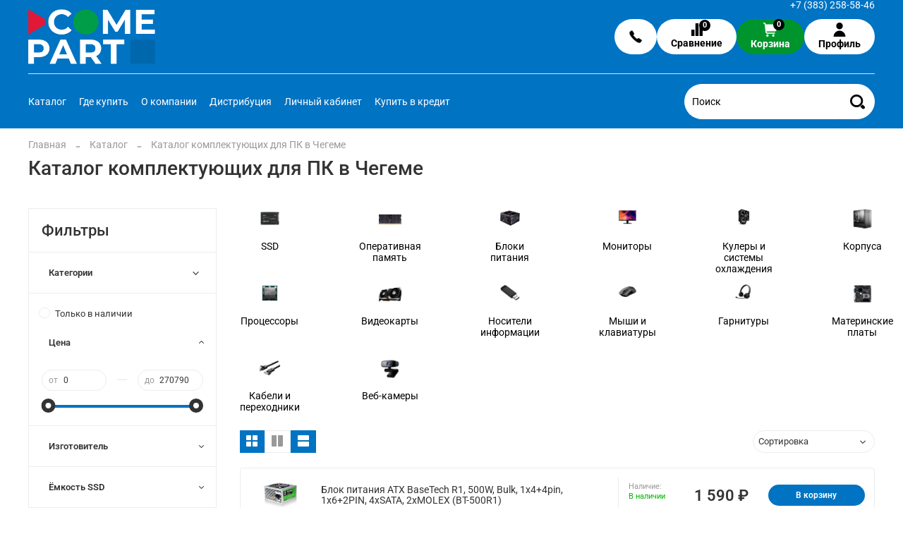

--- FILE ---
content_type: text/html; charset=utf-8
request_url: https://comepart.ru/collection/all/chegem
body_size: 72391
content:
<!DOCTYPE html>
<html
  style="
    --color-btn-bg:#0073C3;
--color-btn-bg-is-dark:true;
--bg:#ffffff;
--bg-is-dark:false;

--color-text: var(--color-text-dark);
--color-text-minor-shade: var(--color-text-dark-minor-shade);
--color-text-major-shade: var(--color-text-dark-major-shade);
--color-text-half-shade: var(--color-text-dark-half-shade);

--color-notice-warning-is-dark:false;
--color-notice-success-is-dark:false;
--color-notice-error-is-dark:false;
--color-notice-info-is-dark:false;
--color-form-controls-bg:var(--bg);
--color-form-controls-bg-disabled:var(--bg-minor-shade);
--color-form-controls-border-color:var(--bg-half-shade);
--color-form-controls-color:var(--color-text);
--is-editor:false;


  "
  >
  <head><link media='print' onload='this.media="all"' rel='stylesheet' type='text/css' href='/served_assets/public/jquery.modal-0c2631717f4ce8fa97b5d04757d294c2bf695df1d558678306d782f4bf7b4773.css'><meta data-config="{&quot;collection_filter_version&quot;:1722282231,&quot;collection_products_count&quot;:1238}" name="page-config" content="" /><meta data-config="{&quot;money_with_currency_format&quot;:{&quot;delimiter&quot;:&quot; &quot;,&quot;separator&quot;:&quot;.&quot;,&quot;format&quot;:&quot;%n %u&quot;,&quot;unit&quot;:&quot;₽&quot;,&quot;show_price_without_cents&quot;:1},&quot;currency_code&quot;:&quot;RUR&quot;,&quot;currency_iso_code&quot;:&quot;RUB&quot;,&quot;default_currency&quot;:{&quot;title&quot;:&quot;Российский рубль&quot;,&quot;code&quot;:&quot;RUR&quot;,&quot;rate&quot;:1.0,&quot;format_string&quot;:&quot;%n %u&quot;,&quot;unit&quot;:&quot;₽&quot;,&quot;price_separator&quot;:&quot;&quot;,&quot;is_default&quot;:true,&quot;price_delimiter&quot;:&quot;&quot;,&quot;show_price_with_delimiter&quot;:true,&quot;show_price_without_cents&quot;:true},&quot;facebook&quot;:{&quot;pixelActive&quot;:false,&quot;currency_code&quot;:&quot;RUB&quot;,&quot;use_variants&quot;:null},&quot;vk&quot;:{&quot;pixel_active&quot;:null,&quot;price_list_id&quot;:null},&quot;new_ya_metrika&quot;:true,&quot;ecommerce_data_container&quot;:&quot;dataLayer&quot;,&quot;common_js_version&quot;:null,&quot;vue_ui_version&quot;:null,&quot;feedback_captcha_enabled&quot;:true,&quot;account_id&quot;:2465726,&quot;hide_items_out_of_stock&quot;:false,&quot;forbid_order_over_existing&quot;:true,&quot;minimum_items_price&quot;:null,&quot;enable_comparison&quot;:true,&quot;locale&quot;:&quot;ru&quot;,&quot;client_group&quot;:null,&quot;consent_to_personal_data&quot;:{&quot;active&quot;:true,&quot;obligatory&quot;:true,&quot;description&quot;:&quot;\u003cp style=\&quot;text-align: center;\&quot;\u003e\u003cspan style=\&quot;font-size: 8pt;\&quot;\u003eЯ ознакомлен и согласен с условиями \u003ca href=\&quot;/page/oferta\&quot; target=\&quot;blank\&quot;\u003eоферты и политики конфиденциальности\u003c/a\u003e.\u003c/span\u003e\u003c/p\u003e&quot;},&quot;recaptcha_key&quot;:&quot;6LfXhUEmAAAAAOGNQm5_a2Ach-HWlFKD3Sq7vfFj&quot;,&quot;recaptcha_key_v3&quot;:&quot;6LcZi0EmAAAAAPNov8uGBKSHCvBArp9oO15qAhXa&quot;,&quot;yandex_captcha_key&quot;:&quot;ysc1_ec1ApqrRlTZTXotpTnO8PmXe2ISPHxsd9MO3y0rye822b9d2&quot;,&quot;checkout_float_order_content_block&quot;:false,&quot;available_products_characteristics_ids&quot;:null,&quot;sber_id_app_id&quot;:&quot;5b5a3c11-72e5-4871-8649-4cdbab3ba9a4&quot;,&quot;theme_generation&quot;:4,&quot;quick_checkout_captcha_enabled&quot;:false,&quot;max_order_lines_count&quot;:500,&quot;sber_bnpl_min_amount&quot;:1000,&quot;sber_bnpl_max_amount&quot;:150000,&quot;counter_settings&quot;:{&quot;data_layer_name&quot;:&quot;dataLayer&quot;,&quot;new_counters_setup&quot;:false,&quot;add_to_cart_event&quot;:true,&quot;remove_from_cart_event&quot;:true,&quot;add_to_wishlist_event&quot;:true},&quot;site_setting&quot;:{&quot;show_cart_button&quot;:true,&quot;show_service_button&quot;:false,&quot;show_marketplace_button&quot;:false,&quot;show_quick_checkout_button&quot;:true},&quot;warehouses&quot;:[{&quot;id&quot;:1441046,&quot;title&quot;:&quot;Москва&quot;,&quot;array_index&quot;:2},{&quot;id&quot;:1441041,&quot;title&quot;:&quot;Новосибирск&quot;,&quot;array_index&quot;:1},{&quot;id&quot;:1431457,&quot;title&quot;:&quot;ОЗОН1 (FBS) Москва&quot;,&quot;array_index&quot;:0},{&quot;id&quot;:4100936,&quot;title&quot;:&quot;Региональный НСК-1&quot;,&quot;array_index&quot;:3},{&quot;id&quot;:4100937,&quot;title&quot;:&quot;Региональный НСК-2&quot;,&quot;array_index&quot;:4},{&quot;id&quot;:4100938,&quot;title&quot;:&quot;Региональный НСК-3&quot;,&quot;array_index&quot;:5},{&quot;id&quot;:4139239,&quot;title&quot;:&quot;НСК Планетная (Wildberries)&quot;,&quot;array_index&quot;:6},{&quot;id&quot;:4139240,&quot;title&quot;:&quot;МСК Симферопольское (Wildberries)&quot;,&quot;array_index&quot;:7}],&quot;captcha_type&quot;:&quot;google&quot;,&quot;human_readable_urls&quot;:false}" name="shop-config" content="" /><meta name='js-evnvironment' content='production' /><meta name='default-locale' content='ru' /><meta name='insales-redefined-api-methods' content="[]" />
<!--InsalesCounter -->
<script type="text/javascript">
(function() {
  if (typeof window.__insalesCounterId !== 'undefined') {
    return;
  }

  try {
    Object.defineProperty(window, '__insalesCounterId', {
      value: 2465726,
      writable: true,
      configurable: true
    });
  } catch (e) {
    console.error('InsalesCounter: Failed to define property, using fallback:', e);
    window.__insalesCounterId = 2465726;
  }

  if (typeof window.__insalesCounterId === 'undefined') {
    console.error('InsalesCounter: Failed to set counter ID');
    return;
  }

  let script = document.createElement('script');
  script.async = true;
  script.src = '/javascripts/insales_counter.js?7';
  let firstScript = document.getElementsByTagName('script')[0];
  firstScript.parentNode.insertBefore(script, firstScript);
})();
</script>
<!-- /InsalesCounter -->

    <!-- meta -->
<meta charset="UTF-8" /><title>Компьютерная техника от производителя оптом и в розницу в Чегеме | Импортер комплектующих для ПК COMEPART</title><meta name="description" content="Продажа современной компьютерной техники и комплектующих по оптовой цене в Чегеме. Широкий ассортимент товаров для компьютеров. В наличии периферийные устройства. Цены от производителя. Доставка по всей России.">
<meta data-config="{&quot;static-versioned&quot;: &quot;1.38&quot;}" name="theme-meta-data" content="">
<meta name="robots" content="index,follow" />
<meta http-equiv="X-UA-Compatible" content="IE=edge,chrome=1" />
<meta name="viewport" content="width=device-width, initial-scale=1.0" />
<meta name="SKYPE_TOOLBAR" content="SKYPE_TOOLBAR_PARSER_COMPATIBLE" />
<meta name="format-detection" content="telephone=no">
<meta name="google-site-verification" content="4gDvE5FmABu-DqGW04rm8_Nl7ov8FLFl4vRGmtNEXkU" />
<meta name="yandex-verification" content="2cd959b562e68c8b" />


<!-- canonical url--><link rel="canonical" href="https://comepart.ru/collection/all/chegem"/>

<!-- rss feed-->
  
    
    <meta property="og:title" content="Каталог комплектующих для ПК в Чегеме">
  
  
    
  
  <meta property="og:type" content="website">
  <meta property="og:url" content="https://comepart.ru/collection/all/chegem">




<!-- icons-->
<link rel="icon" type="image/png" sizes="16x16" href="https://static.insales-cdn.com/assets/1/1927/6580103/1768743864/favicon.png" /><style media="screen">
  @supports (content-visibility: hidden) {
    body:not(.settings_loaded) {
      content-visibility: hidden;
    }
  }
  @supports not (content-visibility: hidden) {
    body:not(.settings_loaded) {
      visibility: hidden;
    }
  }
</style>
<script src="https://widgetecom.ru/widgets-sdk.js"></script>
    <style>
      h1.heading {
        font-size: 2rem;
      }
    </style>
  </head>
  <body data-multi-lang="false" data-theme-template="collection" data-sidebar-type="normal" data-sidebar-position="left">
    <div class="preloader">
      <div class="lds-ellipsis"><div></div><div></div><div></div><div></div></div>
    </div>
    <noscript>
<div class="njs-alert-overlay">
  <div class="njs-alert-wrapper">
    <div class="njs-alert">
      <p></p>
    </div>
  </div>
</div>
</noscript>

    <div class="page_layout page_layout_normal_left page_layout_section_top">
      <header>
      
        <div
  class="layout widget-type_widget_v4_header_2_ace322c6ff711136471b8b6cc71da00b"
  style="--logo-img:'https://static.insales-cdn.com/files/1/4494/33206670/original/COMEPART_brand_logo__2_.png'; --logo-max-width:180px; --live-search:false; --hide-catalog:false; --hide-top-panel:false; --hide-search:false; --hide-language:true; --hide-personal:false; --hide-compare:false; --hide-favorite:true; --hide-total-price:false; --bage-bg:#000000; --bage-bg-is-dark:true; --bage-bg-minor-shade:#1a1a1a; --bage-bg-minor-shade-is-dark:true; --bage-bg-major-shade:#333333; --bage-bg-major-shade-is-dark:true; --bage-bg-half-shade:#808080; --bage-bg-half-shade-is-dark:true; --bg:#0073C3; --bg-is-dark:true; --bg-minor-shade:#0083e1; --bg-minor-shade-is-dark:true; --bg-major-shade:#0296ff; --bg-major-shade-is-dark:true; --bg-half-shade:#61bdff; --bg-half-shade-is-dark:true; --header-wide-bg:true; --header-top-pt:0vw; --header-top-pb:0vw; --header-main-pt:1vw; --header-main-pb:1vw; --header-wide-content:false; --hide-desktop:false; --hide-mobile:false;"
  data-widget-drop-item-id="70514528"
  
  >
  <div class="layout__content">
    




<div class="header header_no-languages non-index" data-nonabs="false">
  <div class="header__mobile-head">
    <div class="header__mobile-head-content">
      <button type="button" class="button button_size-l header__hide-mobile-menu-btn js-hide-mobile-menu">
        <span class="icon icon-times"></span>
      </button>

      
    </div>
  </div>

  <div class="header__content">


    <div class="header-part-main">
      <div class="header-part-main__inner">
        <div class="header__area-logo">
          
  
    
      <a href=" / " class="header__logo">
        <img src="https://static.insales-cdn.com/files/1/4494/33206670/original/COMEPART_brand_logo__2_.png" alt="COMEPART" title="COMEPART" />
      </a>
    
  

        </div>
        <div class="hide-desc">
        <div class="header__area-search">
          <div class="header__search">
            <form action="/search" method="get" class="header__search-form">
              <input type="text" autocomplete="off" class="form-control form-control_size-l header__search-field" name="q" value="" placeholder="Поиск" />
              <button type="submit" class="button button_size-l header__search-btn">
                <span class="icon icon-search"></span>
              </button>
              <input type="hidden" name="lang" value="ru">
              <div class="header__search__results" data-search-result></div>
            </form>
            <button type="button" class="button button_size-l header__search-mobile-btn js-show-mobile-search">
                <span class="icon icon-search _show"></span>
              <span class="icon icon-times _hide"></span>
            </button>
          </div>
        </div>
        </div>

        <div class="header__area-controls">
          

          

          

          <div class="desc-phone">
            <a class="desc-phone-link" href="tel:73832585846	">
              +7 (383) 258-58-46	
            </a>
          </div>

          <div class="btn-feed">
            <button class="btn-qu_feed" type="button" data-open-form="feed"><img src="https://static.insales-cdn.com/files/1/5219/33051747/original/icons8-телефон-100.png"></button>
          </div>

          
            
            <a href="/compares" class="header__control-btn header__compare" data-compare-counter-btn>
              <span class="new-icon">
                <span class="icon icon-compare">
                  <span class="header__control-bage" data-compare-counter>0</span>
                </span>
              </span>
              <span class="icon-text-white">Сравнение</span>
            </a>
            
          

          <a href="/cart_items" class="header__control-btn header__cart">
            <span class="new-icon">
              <img src="https://static.insales-cdn.com/files/1/4079/33050607/original/Group_2.png">
              <span class="header__control-bage" data-cart-positions-count></span>
            </span>
            <span class="icon-text-white">Корзина</span>
          </a>

          
            <a href="/client_account/orders" class="header__control-btn header__cabinet">
              <span class="icon icon-user"></span>
              <span class="icon-text">Профиль</span>
            </a>
          
        </div>


        <div class="header__area-collections">
          
          <div class="hide-desc">
          

          

          

          <div class="header__collections-head">Каталог</div>

          <ul class="header__collections js-cut-list-collections" data-navigation>
            
            
            
              
              
              

              
              

              
              

              
                

                

                <li class="header__collections-item" data-navigation-item>
                  <div class="header__collections-controls">
                    <a href="/collection/ssd" class="header__collections-link " data-navigation-link="/collection/ssd" >
                      SSD

                      
                    </a>

                    
                  </div>

                  

                  

                  
                    </li>
                  
              
              
            
              
              
              

              
              

              
              

              
                

                

                <li class="header__collections-item" data-navigation-item>
                  <div class="header__collections-controls">
                    <a href="/collection/operativnaya-pamyat" class="header__collections-link " data-navigation-link="/collection/operativnaya-pamyat" >
                      Оперативная память

                      
                    </a>

                    
                  </div>

                  

                  

                  
                    </li>
                  
              
              
            
              
              
              

              
              

              
              

              
                

                

                <li class="header__collections-item" data-navigation-item>
                  <div class="header__collections-controls">
                    <a href="/collection/bloki-pitaniya" class="header__collections-link " data-navigation-link="/collection/bloki-pitaniya" >
                      Блоки питания

                      
                    </a>

                    
                  </div>

                  

                  

                  
                    </li>
                  
              
              
            
              
              
              

              
              

              
              

              
                

                

                <li class="header__collections-item" data-navigation-item>
                  <div class="header__collections-controls">
                    <a href="/collection/monitory" class="header__collections-link " data-navigation-link="/collection/monitory" >
                      Мониторы

                      
                    </a>

                    
                  </div>

                  

                  

                  
                    </li>
                  
              
              
            
              
              
              

              
              

              
              

              
                

                

                <li class="header__collections-item" data-navigation-item>
                  <div class="header__collections-controls">
                    <a href="/collection/kulery-i-sistemy-ohlazhdeniya" class="header__collections-link " data-navigation-link="/collection/kulery-i-sistemy-ohlazhdeniya" >
                      Кулеры и системы охлаждения

                      
                    </a>

                    
                  </div>

                  

                  

                  
                    </li>
                  
              
              
            
              
              
              

              
              

              
              

              
                

                

                <li class="header__collections-item" data-navigation-item>
                  <div class="header__collections-controls">
                    <a href="/collection/korpusa" class="header__collections-link " data-navigation-link="/collection/korpusa" >
                      Корпуса

                      
                    </a>

                    
                  </div>

                  

                  

                  
                    </li>
                  
              
              
            
              
              
              

              
              

              
              

              
                

                

                <li class="header__collections-item" data-navigation-item>
                  <div class="header__collections-controls">
                    <a href="/collection/protsessory" class="header__collections-link " data-navigation-link="/collection/protsessory" >
                      Процессоры

                      
                    </a>

                    
                  </div>

                  

                  

                  
                    </li>
                  
              
              
            
              
              
              

              
              

              
              

              
                

                

                <li class="header__collections-item" data-navigation-item>
                  <div class="header__collections-controls">
                    <a href="/collection/videokarty" class="header__collections-link " data-navigation-link="/collection/videokarty" >
                      Видеокарты

                      
                    </a>

                    
                  </div>

                  

                  

                  
                    </li>
                  
              
              
            
              
              
              

              
              

              
              

              
                

                

                <li class="header__collections-item" data-navigation-item>
                  <div class="header__collections-controls">
                    <a href="/collection/nositeli-informatsii" class="header__collections-link " data-navigation-link="/collection/nositeli-informatsii" >
                      Носители информации

                      
                    </a>

                    
                  </div>

                  

                  

                  
                    </li>
                  
              
              
            
              
              
              

              
              

              
              

              
                

                

                <li class="header__collections-item" data-navigation-item>
                  <div class="header__collections-controls">
                    <a href="/collection/myshi-i-klaviatury" class="header__collections-link " data-navigation-link="/collection/myshi-i-klaviatury" >
                      Мыши и клавиатуры

                      
                    </a>

                    
                  </div>

                  

                  

                  
                    </li>
                  
              
              
            
              
              
              

              
              

              
              

              
                

                

                <li class="header__collections-item" data-navigation-item>
                  <div class="header__collections-controls">
                    <a href="/collection/garnitury" class="header__collections-link " data-navigation-link="/collection/garnitury" >
                      Гарнитуры

                      
                    </a>

                    
                  </div>

                  

                  

                  
                    </li>
                  
              
              
            
              
              
              

              
              

              
              

              
                

                

                <li class="header__collections-item" data-navigation-item>
                  <div class="header__collections-controls">
                    <a href="/collection/materinskie-platy" class="header__collections-link " data-navigation-link="/collection/materinskie-platy" >
                      Материнские платы

                      
                    </a>

                    
                  </div>

                  

                  

                  
                    </li>
                  
              
              
            
              
              
              

              
              

              
              

              
                

                

                <li class="header__collections-item" data-navigation-item>
                  <div class="header__collections-controls">
                    <a href="/collection/kabeli-i-perehodniki" class="header__collections-link " data-navigation-link="/collection/kabeli-i-perehodniki" >
                      Кабели и переходники

                      
                    </a>

                    
                  </div>

                  

                  

                  
                    </li>
                  
              
              
            
              
              
              

              
              

              
              

              
                

                

                <li class="header__collections-item" data-navigation-item>
                  <div class="header__collections-controls">
                    <a href="/collection/veb-kamery" class="header__collections-link " data-navigation-link="/collection/veb-kamery" >
                      Веб-камеры

                      
                    </a>

                    
                  </div>

                  

                  

                  
                    </li>
                  
              
              
            
              
              
              

              
              

              
              

              
                

                

                <li class="header__collections-item" data-navigation-item>
                  <div class="header__collections-controls">
                    <a href="/collection/servernye-korpusa" class="header__collections-link " data-navigation-link="/collection/servernye-korpusa" >
                      Серверные корпуса

                      
                    </a>

                    
                  </div>

                  

                  

                  
                    </li>
                  
              
              
            
              
              
              

              
              

              
              

              
                

                

                <li class="header__collections-item" data-navigation-item>
                  <div class="header__collections-controls">
                    <a href="/collection/gotovye-pk" class="header__collections-link " data-navigation-link="/collection/gotovye-pk" >
                      Готовые ПК

                      
                    </a>

                    
                  </div>

                  

                  

                  
                    </li>
                  
              
              
            
              
              
              

              
              

              
              

              
                

                

                <li class="header__collections-item" data-navigation-item>
                  <div class="header__collections-controls">
                    <a href="/collection/utsenka" class="header__collections-link " data-navigation-link="/collection/utsenka" >
                      Уценка

                      
                    </a>

                    
                  </div>

                  

                  

                  
                    </li>
                  
              
              
            
              
              
              

              
              

              
              

              
                

                

                <li class="header__collections-item" data-navigation-item>
                  <div class="header__collections-controls">
                    <a href="/collection/wildberries-comepart" class="header__collections-link " data-navigation-link="/collection/wildberries-comepart" >
                      Wildberries COMEPART

                      
                    </a>

                    
                  </div>

                  

                  

                  
                    </li>
                  
              
              
                
                  
              
            
            
          </ul>
        </div>
    <div class="header-part-top">
      <div class="header-part-top__inner">
        <div class="header__area-menu">
          <ul class="header__menu js-cut-list" data-navigation data-menu-handle="valektro1">
            
              <li class="header__menu-item" data-navigation-item data-menu-item-id="24539064">
                <div class="header__menu-controls ">
                  <a href="/collection/all" class="header__menu-link" data-navigation-link="/collection/all">
                    Каталог
                  </a>
                </div>
              </li>
            
              <li class="header__menu-item" data-navigation-item data-menu-item-id="26907789">
                <div class="header__menu-controls ">
                  <a href="/page/contacts" class="header__menu-link" data-navigation-link="/page/contacts">
                    Где купить
                  </a>
                </div>
              </li>
            
              <li class="header__menu-item" data-navigation-item data-menu-item-id="24539066">
                <div class="header__menu-controls ">
                  <a href="/page/about-us" class="header__menu-link" data-navigation-link="/page/about-us">
                    О компании
                  </a>
                </div>
              </li>
            
              <li class="header__menu-item" data-navigation-item data-menu-item-id="25104507">
                <div class="header__menu-controls ">
                  <a href="/page/distributsiya" class="header__menu-link" data-navigation-link="/page/distributsiya">
                    Дистрибуция
                  </a>
                </div>
              </li>
            
              <li class="header__menu-item" data-navigation-item data-menu-item-id="24539067">
                <div class="header__menu-controls ">
                  <a href="/client_account/login" class="header__menu-link" data-navigation-link="/client_account/login">
                    Личный кабинет
                  </a>
                </div>
              </li>
            
              <li class="header__menu-item" data-navigation-item data-menu-item-id="40261249">
                <div class="header__menu-controls ">
                  <a href="/page/kupit-v-kredit" class="header__menu-link" data-navigation-link="/page/kupit-v-kredit">
                    Купить в кредит
                  </a>
                </div>
              </li>
            
          </ul>
        </div>
        <div class="hide-mob">
        <div class="header__area-search">
          <div class="header__search">
            <form action="/search" method="get" class="header__search-form">
              <input type="text" autocomplete="off" class="form-control form-control_size-l header__search-field" name="q" value="" placeholder="Поиск" />
              <button type="submit" class="button button_size-l header__search-btn">
                <span class="icon icon-search"></span>
              </button>
              <input type="hidden" name="lang" value="ru">
              <div class="header__search__results" data-search-result></div>
            </form>
            <button type="button" class="button button_size-l header__search-mobile-btn js-show-mobile-search">
                <span class="icon icon-search _show"></span>
              <span class="icon icon-times _hide"></span>
            </button>
          </div>
        </div>
        </div>
        <div class="hide-desc">
          <div class="header__area-text">
            
          </div>

          <div class="header__area-contacts">
            
  
    <div class="header__phone">
      <a class="header__phone-value" href="tel:+73832585846	">+7 (383) 258-58-46	</a>
    </div>
  
  

          </div>

          
        </div>
      </div>
    </div>
        </div>
      </div>
    </div>
  </div>
</div>

<div class="header-mobile-panel ">
  <div class="header-mobile-panel__content">
    <button type="button" class="button button_size-l header-mobile-panel__show-menu-btn js-show-mobile-menu">
      <span class="icon icon-bars"></span>
    </button>

    <div class="header-mobile-panel__logo">
      
  
    
      <a href=" / " class="header__logo">
        <img src="https://static.insales-cdn.com/files/1/4494/33206670/original/COMEPART_brand_logo__2_.png" alt="COMEPART" title="COMEPART" />
      </a>
    
  

    </div>

    <div class="header-mobile-panel__controls">
      <a href="/cart_items" class="header__control-btn header__mobile-cart">
        <span class="new-icon">
          <img src="https://static.insales-cdn.com/files/1/4079/33050607/original/Group_2.png">
          <span class="header__control-bage" data-cart-positions-count></span>
        </span>
      </a>
    </div>
  </div>
</div>





<div class="btn-feedfix">
  <button class="btn-qu_feedfix" type="button" data-open-form="feed"><img src="https://static.insales-cdn.com/files/1/5219/33051747/original/icons8-телефон-100.png"></button>
</div>
  </div>
</div>

      
      </header>

      
      <section class="page_section_top">
        
          <div
  class="layout widget-type_system_widget_v4_breadcrumbs_1"
  style="--delemeter:2; --align:start; --layout-wide-bg:false; --layout-pt:1vw; --layout-pb:0.5vw; --layout-wide-content:false; --layout-edge:false; --hide-desktop:false; --hide-mobile:true;"
  data-widget-drop-item-id="70514558"
  
  >
  <div class="layout__content">
    

<div class="breadcrumb-wrapper delemeter_2">
  <ul class="breadcrumb">
    <li class="breadcrumb-item home">
      <a class="breadcrumb-link" title="Главная" href="/">Главная</a>
    </li>
    
      
        
          <li class="breadcrumb-item">
            <a class="breadcrumb-link" title="Каталог" href="/collection/all">Каталог</a>
          </li>
          <li class="breadcrumb-item">
            <span class="breadcrumb-page">Каталог комплектующих для ПК в Чегеме</span>
          </li>
        
      
    
  </ul>
</div>




  </div>
</div>

        
          <div
  class="layout widget-type_system_widget_v4_page_title_1"
  style="--layout-wide-bg:false; --layout-pt:0vw; --layout-pb:2vw; --layout-wide-content:false; --layout-edge:false; --hide-desktop:false; --hide-mobile:false;"
  data-widget-drop-item-id="70514559"
  
  >
  <div class="layout__content">
    <h1 class="page-headding heading">
  
  
    Каталог комплектующих для ПК в Чегеме
  
  
</h1>

  </div>
</div>

        
      </section>
      

      <main>
        





  
    <div
  class="layout widget-type_widget_v4_banner_list_24_1f840176fd77b9bb9ed6bcfc876e95f6"
  style="--show-mark:false; --mark-bg:#555; --mark-bg-is-dark:true; --mark-bg-minor-shade:#000981; --mark-bg-minor-shade-is-dark:true; --mark-bg-major-shade:#000bab; --mark-bg-major-shade-is-dark:true; --mark-bg-half-shade:#2b39ff; --mark-bg-half-shade-is-dark:true; --mark-text-color:#fff; --mark-text-color-is-dark:true; --mark-text-color-minor-shade:#1a29ff; --mark-text-color-minor-shade-is-dark:true; --mark-text-color-major-shade:#3341ff; --mark-text-color-major-shade-is-dark:true; --mark-text-color-half-shade:#8088ff; --mark-text-color-half-shade-is-dark:true; --grid-list-min-width:200px; --grid-list-row-gap:2rem; --grid-list-column-gap:6rem; --banner-text-color:#000000; --banner-text-color-is-dark:true; --banner-text-color-minor-shade:#1a1a1a; --banner-text-color-minor-shade-is-dark:true; --banner-text-color-major-shade:#333333; --banner-text-color-major-shade-is-dark:true; --banner-text-color-half-shade:#808080; --banner-text-color-half-shade-is-dark:true; --banner-overlay-color:#000000; --banner-overlay-color-is-dark:true; --banner-overlay-color-minor-shade:#1a1a1a; --banner-overlay-color-minor-shade-is-dark:true; --banner-overlay-color-major-shade:#333333; --banner-overlay-color-major-shade-is-dark:true; --banner-overlay-color-half-shade:#808080; --banner-overlay-color-half-shade-is-dark:true; --banner-overlay-opacity:0; --open-link:normal; --img-fit:contain; --img-ratio:1; --banner-border-radius:3px; --zoom-on-hover:false; --grid-list-min-width-mobile:140px; --grid-list-row-gap-mobile:1rem; --grid-list-column-gap-mobile:1rem; --img-ratio-mobile:2; --layout-wide-bg:true; --layout-pt:0vw; --layout-pb:2vw; --layout-wide-content:false; --layout-edge:false; --hide-desktop:false; --hide-mobile:false;"
  data-widget-drop-item-id="71168031"
  
  >
  <div class="layout__content">
    
  <div class="banner-list grid-list">
    
      
        <a href="/collection/ssd"  data-block-id="35053548" class="banner-list__item editable-block">
        

          <div class="banner-list__item-photo">
            <div class="img-ratio img-fit">
              <div class="img-ratio__inner gradient">
                
                
                  
                  
                  
                  <div class="img-ratio img-fit">
                    <div class="img-ratio__inner">
                      <picture>
                        <source media="(max-width:480px)" data-srcset="https://static.insales-cdn.com/r/GMAwnlT_AiU/rs:fit:500:0:1/q:100/plain/files/1/4963/34050915/original/icon_foto_ssd_t_.png@webp" type="image/webp" class="lazyload">
                        <img data-src="https://static.insales-cdn.com/r/ePT2es7VhqU/rs:fill-down:280:281:1/q:100/plain/files/1/4963/34050915/original/icon_foto_ssd_t_.png@png" class="lazyload">
                      </picture>
                    </div>
                  </div>
                
              </div>

              

            </div>
          </div>
          
                <div class="banner-list__item-title">
                  SSD
                </div>
              
          
          
          </a>
      
    
      
        <a href="/collection/operativnaya-pamyat"  data-block-id="35053549" class="banner-list__item editable-block">
        

          <div class="banner-list__item-photo">
            <div class="img-ratio img-fit">
              <div class="img-ratio__inner gradient">
                
                
                  
                  
                  
                  <div class="img-ratio img-fit">
                    <div class="img-ratio__inner">
                      <picture>
                        <source media="(max-width:480px)" data-srcset="https://static.insales-cdn.com/r/1Ec0TYaJjq0/rs:fit:500:0:1/q:100/plain/files/1/4966/34050918/original/icon_foto_ddr_t_.png@webp" type="image/webp" class="lazyload">
                        <img data-src="https://static.insales-cdn.com/r/ulWPCMb0veE/rs:fill-down:280:281:1/q:100/plain/files/1/4966/34050918/original/icon_foto_ddr_t_.png@png" class="lazyload">
                      </picture>
                    </div>
                  </div>
                
              </div>

              

            </div>
          </div>
          
                <div class="banner-list__item-title">
                  Оперативная память
                </div>
              
          
          
          </a>
      
    
      
        <a href="/collection/bloki-pitaniya"  data-block-id="35053550" class="banner-list__item editable-block">
        

          <div class="banner-list__item-photo">
            <div class="img-ratio img-fit">
              <div class="img-ratio__inner gradient">
                
                
                  
                  
                  
                  <div class="img-ratio img-fit">
                    <div class="img-ratio__inner">
                      <picture>
                        <source media="(max-width:480px)" data-srcset="https://static.insales-cdn.com/r/ZUIFSv1nJzY/rs:fit:500:0:1/q:100/plain/files/1/4969/34050921/original/icon_foto_psu_t_.png@webp" type="image/webp" class="lazyload">
                        <img data-src="https://static.insales-cdn.com/r/0J847-MAX2E/rs:fill-down:280:281:1/q:100/plain/files/1/4969/34050921/original/icon_foto_psu_t_.png@png" class="lazyload">
                      </picture>
                    </div>
                  </div>
                
              </div>

              

            </div>
          </div>
          
                <div class="banner-list__item-title">
                  Блоки питания
                </div>
              
          
          
          </a>
      
    
      
        <a href="/collection/monitory"  data-block-id="35053551" class="banner-list__item editable-block">
        

          <div class="banner-list__item-photo">
            <div class="img-ratio img-fit">
              <div class="img-ratio__inner gradient">
                
                
                  
                  
                  
                  <div class="img-ratio img-fit">
                    <div class="img-ratio__inner">
                      <picture>
                        <source media="(max-width:480px)" data-srcset="https://static.insales-cdn.com/r/n58BRwR5Cm4/rs:fit:500:0:1/q:100/plain/files/1/4986/34050938/original/icon_foto_monitor_t_.png@webp" type="image/webp" class="lazyload">
                        <img data-src="https://static.insales-cdn.com/r/y_BBgP92JpY/rs:fill-down:280:281:1/q:100/plain/files/1/4986/34050938/original/icon_foto_monitor_t_.png@png" class="lazyload">
                      </picture>
                    </div>
                  </div>
                
              </div>

              

            </div>
          </div>
          
                <div class="banner-list__item-title">
                  Мониторы
                </div>
              
          
          
          </a>
      
    
      
        <a href="/collection/kulery-i-sistemy-ohlazhdeniya"  data-block-id="35053552" class="banner-list__item editable-block">
        

          <div class="banner-list__item-photo">
            <div class="img-ratio img-fit">
              <div class="img-ratio__inner gradient">
                
                
                  
                  
                  
                  <div class="img-ratio img-fit">
                    <div class="img-ratio__inner">
                      <picture>
                        <source media="(max-width:480px)" data-srcset="https://static.insales-cdn.com/r/bDzIIUg3i7I/rs:fit:500:0:1/q:100/plain/files/1/5011/34050963/original/icon_foto_cooler_t_.png@webp" type="image/webp" class="lazyload">
                        <img data-src="https://static.insales-cdn.com/r/GsTWT0Md_cw/rs:fill-down:280:281:1/q:100/plain/files/1/5011/34050963/original/icon_foto_cooler_t_.png@png" class="lazyload">
                      </picture>
                    </div>
                  </div>
                
              </div>

              

            </div>
          </div>
          
                <div class="banner-list__item-title">
                  Кулеры и системы охлаждения
                </div>
              
          
          
          </a>
      
    
      
        <a href="/collection/korpusa"  data-block-id="35053553" class="banner-list__item editable-block">
        

          <div class="banner-list__item-photo">
            <div class="img-ratio img-fit">
              <div class="img-ratio__inner gradient">
                
                
                  
                  
                  
                  <div class="img-ratio img-fit">
                    <div class="img-ratio__inner">
                      <picture>
                        <source media="(max-width:480px)" data-srcset="https://static.insales-cdn.com/r/df3Ts4gJGYQ/rs:fit:500:0:1/q:100/plain/files/1/5013/34050965/original/icon_foto_case_t_.png@webp" type="image/webp" class="lazyload">
                        <img data-src="https://static.insales-cdn.com/r/DKQE1btGQlU/rs:fill-down:280:281:1/q:100/plain/files/1/5013/34050965/original/icon_foto_case_t_.png@png" class="lazyload">
                      </picture>
                    </div>
                  </div>
                
              </div>

              

            </div>
          </div>
          
                <div class="banner-list__item-title">
                  Корпуса
                </div>
              
          
          
          </a>
      
    
      
        <a href="/collection/protsessory"  data-block-id="35053554" class="banner-list__item editable-block">
        

          <div class="banner-list__item-photo">
            <div class="img-ratio img-fit">
              <div class="img-ratio__inner gradient">
                
                
                  
                  
                  
                  <div class="img-ratio img-fit">
                    <div class="img-ratio__inner">
                      <picture>
                        <source media="(max-width:480px)" data-srcset="https://static.insales-cdn.com/r/XVdVWwRJdfE/rs:fit:500:0:1/q:100/plain/files/1/5014/34050966/original/icon_foto_cpu_t_.png@webp" type="image/webp" class="lazyload">
                        <img data-src="https://static.insales-cdn.com/r/2SJaclZp2jE/rs:fill-down:280:281:1/q:100/plain/files/1/5014/34050966/original/icon_foto_cpu_t_.png@png" class="lazyload">
                      </picture>
                    </div>
                  </div>
                
              </div>

              

            </div>
          </div>
          
                <div class="banner-list__item-title">
                  Процессоры
                </div>
              
          
          
          </a>
      
    
      
        <a href="/collection/videokarty"  data-block-id="35053555" class="banner-list__item editable-block">
        

          <div class="banner-list__item-photo">
            <div class="img-ratio img-fit">
              <div class="img-ratio__inner gradient">
                
                
                  
                  
                  
                  <div class="img-ratio img-fit">
                    <div class="img-ratio__inner">
                      <picture>
                        <source media="(max-width:480px)" data-srcset="https://static.insales-cdn.com/r/NIZ-TjUvrAY/rs:fit:500:0:1/q:100/plain/files/1/5016/34050968/original/icon_foto_gpu_t_.png@webp" type="image/webp" class="lazyload">
                        <img data-src="https://static.insales-cdn.com/r/6Txjj9I-HBg/rs:fill-down:280:281:1/q:100/plain/files/1/5016/34050968/original/icon_foto_gpu_t_.png@png" class="lazyload">
                      </picture>
                    </div>
                  </div>
                
              </div>

              

            </div>
          </div>
          
                <div class="banner-list__item-title">
                  Видеокарты
                </div>
              
          
          
          </a>
      
    
      
        <a href="/collection/nositeli-informatsii"  data-block-id="35053923" class="banner-list__item editable-block">
        

          <div class="banner-list__item-photo">
            <div class="img-ratio img-fit">
              <div class="img-ratio__inner gradient">
                
                
                  
                  
                  
                  <div class="img-ratio img-fit">
                    <div class="img-ratio__inner">
                      <picture>
                        <source media="(max-width:480px)" data-srcset="https://static.insales-cdn.com/r/yrPOJ6vsWnE/rs:fit:500:0:1/q:100/plain/files/1/5017/34050969/original/icon_foto_flashka_t_.png@webp" type="image/webp" class="lazyload">
                        <img data-src="https://static.insales-cdn.com/r/rTB0GdEs_90/rs:fill-down:280:281:1/q:100/plain/files/1/5017/34050969/original/icon_foto_flashka_t_.png@png" class="lazyload">
                      </picture>
                    </div>
                  </div>
                
              </div>

              

            </div>
          </div>
          
                <div class="banner-list__item-title">
                  Носители информации
                </div>
              
          
          
          </a>
      
    
      
        <a href="/collection/myshi-i-klaviatury"  data-block-id="35053964" class="banner-list__item editable-block">
        

          <div class="banner-list__item-photo">
            <div class="img-ratio img-fit">
              <div class="img-ratio__inner gradient">
                
                
                  
                  
                  
                  <div class="img-ratio img-fit">
                    <div class="img-ratio__inner">
                      <picture>
                        <source media="(max-width:480px)" data-srcset="https://static.insales-cdn.com/r/pE43JQgl3_k/rs:fit:500:0:1/q:100/plain/files/1/5018/34050970/original/icon_foto_mouse_t_.png@webp" type="image/webp" class="lazyload">
                        <img data-src="https://static.insales-cdn.com/r/r_p-xxJI_KY/rs:fill-down:280:281:1/q:100/plain/files/1/5018/34050970/original/icon_foto_mouse_t_.png@png" class="lazyload">
                      </picture>
                    </div>
                  </div>
                
              </div>

              

            </div>
          </div>
          
                <div class="banner-list__item-title">
                  Мыши и клавиатуры
                </div>
              
          
          
          </a>
      
    
      
        <a href="/collection/garnitury"  data-block-id="35053977" class="banner-list__item editable-block">
        

          <div class="banner-list__item-photo">
            <div class="img-ratio img-fit">
              <div class="img-ratio__inner gradient">
                
                
                  
                  
                  
                  <div class="img-ratio img-fit">
                    <div class="img-ratio__inner">
                      <picture>
                        <source media="(max-width:480px)" data-srcset="https://static.insales-cdn.com/r/MPgWt0iotrY/rs:fit:500:0:1/q:100/plain/files/1/5023/34050975/original/icon_foto_headphone_t_.png@webp" type="image/webp" class="lazyload">
                        <img data-src="https://static.insales-cdn.com/r/BKCdz52Iym8/rs:fill-down:280:281:1/q:100/plain/files/1/5023/34050975/original/icon_foto_headphone_t_.png@png" class="lazyload">
                      </picture>
                    </div>
                  </div>
                
              </div>

              

            </div>
          </div>
          
                <div class="banner-list__item-title">
                  Гарнитуры
                </div>
              
          
          
          </a>
      
    
      
        <a href="/collection/materinskie-platy"  data-block-id="35054042" class="banner-list__item editable-block">
        

          <div class="banner-list__item-photo">
            <div class="img-ratio img-fit">
              <div class="img-ratio__inner gradient">
                
                
                  
                  
                  
                  <div class="img-ratio img-fit">
                    <div class="img-ratio__inner">
                      <picture>
                        <source media="(max-width:480px)" data-srcset="https://static.insales-cdn.com/r/mrl9Ldi8Wu8/rs:fit:500:0:1/q:100/plain/files/1/5046/34050998/original/icon_foto_mb_t_.png@webp" type="image/webp" class="lazyload">
                        <img data-src="https://static.insales-cdn.com/r/NFUHpV4Spdw/rs:fill-down:280:281:1/q:100/plain/files/1/5046/34050998/original/icon_foto_mb_t_.png@png" class="lazyload">
                      </picture>
                    </div>
                  </div>
                
              </div>

              

            </div>
          </div>
          
                <div class="banner-list__item-title">
                  Материнские платы
                </div>
              
          
          
          </a>
      
    
      
        <a href="/collection/kabeli-i-perehodniki"  data-block-id="35054086" class="banner-list__item editable-block">
        

          <div class="banner-list__item-photo">
            <div class="img-ratio img-fit">
              <div class="img-ratio__inner gradient">
                
                
                  
                  
                  
                  <div class="img-ratio img-fit">
                    <div class="img-ratio__inner">
                      <picture>
                        <source media="(max-width:480px)" data-srcset="https://static.insales-cdn.com/r/pNcJi9WWH_o/rs:fit:500:0:1/q:100/plain/files/1/5047/34050999/original/icon_foto_lan_t_.png@webp" type="image/webp" class="lazyload">
                        <img data-src="https://static.insales-cdn.com/r/wI7-X0lnjoA/rs:fill-down:280:281:1/q:100/plain/files/1/5047/34050999/original/icon_foto_lan_t_.png@png" class="lazyload">
                      </picture>
                    </div>
                  </div>
                
              </div>

              

            </div>
          </div>
          
                <div class="banner-list__item-title">
                  Кабели и переходники
                </div>
              
          
          
          </a>
      
    
      
        <a href="/collection/veb-kamery"  data-block-id="35054091" class="banner-list__item editable-block">
        

          <div class="banner-list__item-photo">
            <div class="img-ratio img-fit">
              <div class="img-ratio__inner gradient">
                
                
                  
                  
                  
                  <div class="img-ratio img-fit">
                    <div class="img-ratio__inner">
                      <picture>
                        <source media="(max-width:480px)" data-srcset="https://static.insales-cdn.com/r/xmVbpqxkSZc/rs:fit:500:0:1/q:100/plain/files/1/5048/34051000/original/icon_foto_webcam_t_.png@webp" type="image/webp" class="lazyload">
                        <img data-src="https://static.insales-cdn.com/r/heIT85lsYKk/rs:fill-down:280:281:1/q:100/plain/files/1/5048/34051000/original/icon_foto_webcam_t_.png@png" class="lazyload">
                      </picture>
                    </div>
                  </div>
                
              </div>

              

            </div>
          </div>
          
                <div class="banner-list__item-title">
                  Веб-камеры
                </div>
              
          
          
          </a>
      
    
  </div>




  </div>
</div>

  
    <div
  class="layout widget-type_widget_v4_catalog_5_3e1b9f868fd535ab54411455bf30eee8"
  style="--hide-description:true; --hide-compare:false; --sticker-font-size:0.7rem; --catalog-grid-list-min-width:200px; --img-ratio:1; --img-fit:contain; --hide-mobile-modal-variants:false; --border-radius:4px; --product-desc-limit:10; --switch-img-on-hover:false; --display-property-color:text; --layout-wide-bg:false; --catalog-grid-list-row-gap:1rem; --catalog-grid-list-column-gap:1rem; --layout-pt:0vw; --layout-pb:3vw; --layout-wide-content:false; --layout-edge:false; --hide-desktop:false; --hide-mobile:false; --catalog-grid-list-min-width-mobile:160px;"
  data-widget-drop-item-id="70514533"
  
  >
  <div class="layout__content">
    



<div class="catalog-tools">
  <div class="switcher">
    <span data-type="grid-list" class="switcher-items is-active">
    <svg xmlns="http://www.w3.org/2000/svg" viewBox="0 0 16 16" id="layout-grid-16x16">
      <path d="M15.2 16H9.8a.8.8 0 0 1-.8-.8V9.8a.8.8 0 0 1 .8-.8h5.4a.8.8 0 0 1 .8.8v5.4a.8.8 0 0 1-.8.8zm0-9H9.8a.8.8 0 0 1-.8-.8V.8a.8.8 0 0 1 .8-.8h5.4a.8.8 0 0 1 .8.8v5.4a.8.8 0 0 1-.8.8zm-9 9H.8a.8.8 0 0 1-.8-.8V9.8A.8.8 0 0 1 .8 9h5.4a.8.8 0 0 1 .8.8v5.4a.8.8 0 0 1-.8.8zm0-9H.8a.8.8 0 0 1-.8-.8V.8A.8.8 0 0 1 .8 0h5.4a.8.8 0 0 1 .8.8v5.4a.8.8 0 0 1-.8.8z"></path>
    </svg>
    </span>
    <span data-type="grid-full-list" class="switcher-items ">
    <svg xmlns="http://www.w3.org/2000/svg" viewBox="0 0 16 16" id="layout-grid-with-details-16x16">
      <path d="M16 .8v14.4c0 .4-.4.8-.8.8H9.8c-.4 0-.8-.4-.8-.8V.8c0-.4.4-.8.8-.8h5.4c.4 0 .8.4.8.8zm-9 0v14.4c0 .4-.4.8-.8.8H.8c-.4 0-.8-.4-.8-.8V.8C0 .4.4 0 .8 0h5.4c.4 0 .8.4.8.8z"></path>
    </svg>
    </span>
    <span data-type="line-list" class="switcher-items is-active">
    <svg xmlns="http://www.w3.org/2000/svg" viewBox="0 0 16 16" id="layout-list-16x16">
      <path d="M15.2 16H.8a.8.8 0 0 1-.8-.8V9.8A.8.8 0 0 1 .8 9h14.4a.8.8 0 0 1 .8.8v5.4a.8.8 0 0 1-.8.8zm0-9H.8a.8.8 0 0 1-.8-.8V.8A.8.8 0 0 1 .8 0h14.4a.8.8 0 0 1 .8.8v5.4a.8.8 0 0 1-.8.8z"></path>
    </svg>
    </span>
  </div>
  <div class="collection-sort">
    
    <form class="collection-order-wrapper" action="/collection/all" method="get">
      <div class="collection-order is-sort">
        <div class="select-wrapper">
          <select class="js-filter-trigger form-control form-control_size-m" name="order">
          <option  value=''>Сортировка</option>
          <option  value='price'>по возрастанию цены</option>
          <option  value='descending_price'>по убыванию цены</option>
          <option  value='descending_age'>сначала новые</option>
          <option  value='title'>по названию</option>
          </select>
        </div>
      </div>
      
      
      
      
      
      
      
      
      
      
      
      
      
      
      
      
      
      
      
      
      
      
      
      
      
      
      
      
      
      
      
      
      
      
      
      
      
      
      
      
      
      
      
      
      
      
      
      
      
      
      
      
      
      
      
      
      
      
      
      
      
      
      
      
      
      
      
      
      
      
      
      
      
      
      
      
      
      
      
      
      
      
      
      
      
      
      
      
      
      
      
      
      
      
      
      
      
      
      
      
      
      
      
      
      
      
      
      
      
      
      
      
      
      
      
      
      
      
      
      
      
      
      
      
      
      
      
      
      
      
      
      
      
      
      
      
      
      
      
      
      
      
      
      
      
      
      
      
      
      
      
      
      
      
      
      
      
      
      
      
      
      
      
      
      
      
      
      
      
      
      
      
      
      
      
      
      
      
      
      
      
      
      
      
      
      
      
      
      
      
      
      
      
      
      
      
      
      
      
      
      
      
      
      
      
      
      
      
      
      
      
      
      
      
      
      
      
      
      
      
      
      
      
      
      
      
      
      
      
      
      
      
      
      
      
      
      
      
      
      
      
      
      
      
      
      
      
      
      
      
      
      
      
      
      
      
      
      
      
      
      
      
      
      
      
      
      
      
      
      
      
      
      
      
      
      
      
      
      
      
      
      
      
      
      
      
      
      
      
      
      
      
      
      
      
      
      
      
      
      
      
      
      
      
      
      
      
      
      
      
      
      
      
      
      
      
      
      
      
      
      
      
      
      
      
      
      
      
      
      
      
      
      
      
      
      
      
      
      
      
      
      
      
      
      
      
      
      
      
      
      
      
      
      
      
      
      
      
      
      
      
      
      
      
      
      
      
      
      
      
      
      
      
      
      
      
      
      
      
      
      
      
      
      
      
      
      
      
      
      
      
      
      
      
      
      
      
      
      
      
      
      
      
      
      
      
      
      
      
      
      
      
      
      
      
      
      
      
      
      
      
      
      
      
      
      
      
      
      
      
      
      
      
      
      
      
      
      
      
      
      
      
      
      
      
      
      
      
      
      
      
      
      
      
      
      
      
      
      
      
      
      
      
      
      
      
      
      
      
      
      
      
      
      
      
      
      
      
      
      
      
      
      
      
      
      
      
      
      
      
      
      
      
      
      
      
      
      
      
      
      
      
      
      
      
      
      
      
      
      
      
      
      
      
      
      
      
      
      
      
      
      
      
      
      
      
      
      
      
      
      
      
      
      
      
      
      
      
      
      
      
      
      
      
      
      
      
      
      
      
      
      
      
      
      
      
      
      
      
      
      
      
      
      
      
      
      
      
      
      
      
      
      
      
      
      
      
      
      
      
      
      
      
      
      
      
      
      
      
      
      
      
      
      
      
      
      
      
      
      
      
      
      
      
      
      
      
      
      
      
      
      
      
      
      
      
      
      
      
      
      
      
      
      
      
      
      
      
      
      
      
      
      
      
      
      
      
      
      
      
      
      
      
      
      
      
      
      
      
      
      
      
      
      
      
      
      
      
      
      
      
      
      
      
      
      
      
      
      
      
      
      
      
      
      
      
      
      
      
      
      
      
      
      
      
      
      
      
      
      
      
      
      
      
      
      
      
      
      
      
      
      
      
      
      
      
      
      
      
      
      
      
      
      
      
      
      
      
      
      
      
      
      
      
      
      
      
      
      
      
      
      
      
      
      
      
      
      
      
      
      
      
      
      
      
      
      
      
      
      
      
      
      
      
      
      
      
      
      
      
      
      
      
      
      
      
      
      
      
      
      
      
      
      
      
      
      
      
      
      
      
      
      
      
      
      
      
      
      
      
      
      
      
    </form>
    
  </div>
</div>
<div class="catalog">
  <div class="grid-list catalog-list line-list" data-collection-infinity="/collection/all/chegem?page=2">
    
    
    <div class="product-preview-elem">
      <form
      action="/cart_items"
      method="post"
      data-product-id="338063670"
      class="product-preview   is-zero-count-preorder     is-forbid-order-over-existing "
      >
      <div class="product-preview__content">
        <div class="product-preview__area-photo">
          <div class="product-preview__photo">
            <div class="img-ratio img-fit">
              <div class="img-ratio__inner">
                
                <a href="/product/bloki-pitaniya-basetech-r1-500vt-500vt">
                  
                  
                  
                  
                  
                  
                  
                  
                  <picture>
                    <source media="(min-width:768px)" data-srcset="https://static.insales-cdn.com/r/iqLtHpAAOf4/rs:fit:500:0:1/q:100/plain/images/products/1/385/689561985/import_files_d9_d9be0c340d5d11ed9240ecbbc1c1d044_3f2279f0c48e11ed9247c4a1dbbe0c8d.jpeg@webp" type="image/webp" class="lazyload">
                    <source media="(max-width:767px)" data-srcset="https://static.insales-cdn.com/r/iqLtHpAAOf4/rs:fit:500:0:1/q:100/plain/images/products/1/385/689561985/import_files_d9_d9be0c340d5d11ed9240ecbbc1c1d044_3f2279f0c48e11ed9247c4a1dbbe0c8d.jpeg@webp" type="image/webp" class="lazyload">
                    <img data-src="https://static.insales-cdn.com/r/f3TK26jXnAs/rs:fit:500:0:1/q:100/plain/images/products/1/385/689561985/import_files_d9_d9be0c340d5d11ed9240ecbbc1c1d044_3f2279f0c48e11ed9247c4a1dbbe0c8d.jpeg@jpeg" class="lazyload" alt="Блок питания ATX BaseTech R1, 500W, Bulk, 1x4+4pin, 1x6+2PIN, 4xSATA, 2xMOLEX (BT-500R1)">
                  </picture>
                  
                  
                </a>
              </div>
            </div>
            <div class="product-preview__available">
              
              В наличии
              
            </div>
            <div class="stickers">
              
              <div class="sticker sticker-sale" data-product-card-sale-value data-sticker-title="sticker-sale"></div>
              <div class="sticker sticker-preorder" data-sticker-title="sticker-preorder">Предзаказ</div>
            </div>
          </div>
        </div>
        <div class="product-preview__area-title">
          <div class="product-preview__title">
            <a href="/product/bloki-pitaniya-basetech-r1-500vt-500vt">Блок питания ATX BaseTech R1, 500W, Bulk, 1x4+4pin, 1x6+2PIN, 4xSATA, 2xMOLEX (BT-500R1)</a>
          </div>
        </div>
         
        <div class="product-preview__area-description">
          
        </div>
        <div class="product-preview__area-bottom">
        
                     <div class="product-preview__buy">
            <div class="product-preview__available available-list">
            <span class="product__available-label">Наличие:</span>
            
            <span class="product__available-on">В наличии</span>
            
          </div>
      
        <div class="product-wrapper">
            <div class="product-preview__price">
              
              
              <span class="product-preview__price-cur">1 590 ₽</span>
              
            </div>
            <div class="product-preview__controls">
              <input type="hidden" name="quantity" value="1" />
              <input type="hidden" name="variant_id" value="575300836" />
              
              
              <div class="add-cart-counter" data-add-cart-counter>
                <button type="button" class="button add-cart-counter__btn" data-add-cart-counter-btn>
                <span class="button__icon icon-cart"></span><span class="button__text">В корзину</span>
                </button>
                <div class="add-cart-counter__controls">
                  <button data-add-cart-counter-plus class="button add-cart-counter__controls-btn" type="button">
                  <span data-add-cart-counter-count class="add-cart-counter__detail-count"></span>
                  + 1
                  </button>
                </div>
              </div>
              
              
              
              <span class="button button_size-l favorites_btn" data-ui-favorites-trigger="338063670">
              <span class="btn-icon icon-favorites-o"></span>
              <span class="btn-icon icon-favorites-f"></span>
              </span>
              
              
              
              
              <span data-compare-trigger="338063670" class="button button_size-s product__compare-btn">
              <span class="product__user-btn-icon icon-compare"></span>
              </span>
              
              
              
            </div>
          </div>
          </div>
        </div>
      </div>
      </form>
      <div class="hidden-product-preview-modal">
        <form
        action="/cart_items"
        method="post"
        data-product-id="338063670"
        class="product-preview-modal   is-zero-count-preorder     is-forbid-order-over-existing "
        >
        <div class="product-preview-modal__area-photo">
          <div class="product-preview__photo">
            <a href="/product/bloki-pitaniya-basetech-r1-500vt-500vt">
            
            
            <img data-src="https://static.insales-cdn.com/images/products/1/385/689561985/medium_import_files_d9_d9be0c340d5d11ed9240ecbbc1c1d044_3f2279f0c48e11ed9247c4a1dbbe0c8d.jpeg" class="modal-lazyload" alt="Блок питания ATX BaseTech R1, 500W, Bulk, 1x4+4pin, 1x6+2PIN, 4xSATA, 2xMOLEX (BT-500R1)" />
            </a>
            <div class="product-preview__available">
              <span data-product-card-available='{
                "availableText": "В наличии",
                "notAvailableText": "Нет в наличии"
                }'
                >
              
              Нет в наличии
              
              </span>
            </div>
          </div>
        </div>
        <div class="product-preview-modal__area-title">
          <div class="product-preview__detail-link">
            <a href="/product/bloki-pitaniya-basetech-r1-500vt-500vt">Блок питания ATX BaseTech R1, 500W, Bulk, 1x4+4pin, 1x6+2PIN, 4xSATA, 2xMOLEX (BT-500R1)</a>
          </div>
        </div>
        <div class="product-preview-modal__area-price">
          <div class="product-preview__price">
            <span class="product-preview__price-cur" data-product-card-price-from-cart></span>
            <span class="product-preview__price-old" data-product-card-old-price></span>
          </div>
        </div>
        <a href="/product/bloki-pitaniya-basetech-r1-500vt-500vt" class="to_product_card_1">Перейти в карточку товара<span class="icon-angle-right"></span></a>
        <div class="product-preview-modal__area-variants">
          
          <input type="hidden" name="variant_id" value="575300836" />
          
        </div>
        <div class="product-preview-modal__area-controls">
          <div class="add-cart-counter" data-add-cart-counter>
            <button type="button" class="button button_size-l add-cart-counter__btn" data-add-cart-counter-btn>
            <span class="add-cart-counter__btn-label">Добавить в корзину</span>
            </button>
            <div class="add-cart-counter__controls">
              <button data-add-cart-counter-minus class="button button_size-l add-cart-counter__controls-btn" type="button">
              -
              </button>
              <a href="/cart_items" class="button button_size-l add-cart-counter__detail">
              <span class="add-cart-counter__detail-text">
              <span class="add-cart-counter__detail-label">В корзине</span>
              <span data-add-cart-counter-count class="add-cart-counter__detail-count"></span>
              шт
              </span>
              <span class="add-cart-counter__detail-dop-text">Перейти</span>
              </a>
              <button data-add-cart-counter-plus class="button button_size-l add-cart-counter__controls-btn" type="button">
              +
              </button>
            </div>
          </div>
          <button data-product-card-preorder class="button button_size-l button_wide product-preview__preorder-btn" type="button">Предзаказ</button>
          <a href="/product/bloki-pitaniya-basetech-r1-500vt-500vt" class="button button_size-l button_wide product-preview__detail-btn">Подробнее</a>
          <a href="/product/bloki-pitaniya-basetech-r1-500vt-500vt" class="button button_size-l button_wide product-preview__detail-select-btn">Выбрать</a>
          
          <span class="button button_size-l favorites_btn" data-ui-favorites-trigger="338063670">
          <span class="btn-icon icon-favorites-o"></span>
          <span class="btn-icon icon-favorites-f"></span>
          </span>
          
        </div>
        <a href="/product/bloki-pitaniya-basetech-r1-500vt-500vt" class="to_product_card_2">Перейти в карточку товара<span class="icon-angle-right"></span></a>
        </form>
      </div>
    </div>
    
    
    <div class="product-preview-elem">
      <form
      action="/cart_items"
      method="post"
      data-product-id="338063677"
      class="product-preview   is-zero-count-preorder     is-forbid-order-over-existing "
      >
      <div class="product-preview__content">
        <div class="product-preview__area-photo">
          <div class="product-preview__photo">
            <div class="img-ratio img-fit">
              <div class="img-ratio__inner">
                
                <a href="/product/bloki-pitaniya-basetech-r1-600vt-600vt">
                  
                  
                  
                  
                  
                  
                  
                  
                  <picture>
                    <source media="(min-width:768px)" data-srcset="https://static.insales-cdn.com/r/bAF-pI0ZYCI/rs:fit:500:0:1/q:100/plain/images/products/1/418/689562018/import_files_d9_d9be0c360d5d11ed9240ecbbc1c1d044_c4a34c6cc48f11ed9247c4a1dbbe0c8d.jpeg@webp" type="image/webp" class="lazyload">
                    <source media="(max-width:767px)" data-srcset="https://static.insales-cdn.com/r/bAF-pI0ZYCI/rs:fit:500:0:1/q:100/plain/images/products/1/418/689562018/import_files_d9_d9be0c360d5d11ed9240ecbbc1c1d044_c4a34c6cc48f11ed9247c4a1dbbe0c8d.jpeg@webp" type="image/webp" class="lazyload">
                    <img data-src="https://static.insales-cdn.com/r/Er0alogXLk0/rs:fit:500:0:1/q:100/plain/images/products/1/418/689562018/import_files_d9_d9be0c360d5d11ed9240ecbbc1c1d044_c4a34c6cc48f11ed9247c4a1dbbe0c8d.jpeg@jpeg" class="lazyload" alt="Блок питания ATX BaseTech R1, 600W, Bulk, 1x4+4pin, 1x6+2PIN, 4xSATA, 2xMOLEX (BT-600R1)">
                  </picture>
                  
                  
                </a>
              </div>
            </div>
            <div class="product-preview__available">
              
              В наличии
              
            </div>
            <div class="stickers">
              
              <div class="sticker sticker-sale" data-product-card-sale-value data-sticker-title="sticker-sale"></div>
              <div class="sticker sticker-preorder" data-sticker-title="sticker-preorder">Предзаказ</div>
            </div>
          </div>
        </div>
        <div class="product-preview__area-title">
          <div class="product-preview__title">
            <a href="/product/bloki-pitaniya-basetech-r1-600vt-600vt">Блок питания ATX BaseTech R1, 600W, Bulk, 1x4+4pin, 1x6+2PIN, 4xSATA, 2xMOLEX (BT-600R1)</a>
          </div>
        </div>
         
        <div class="product-preview__area-description">
          
        </div>
        <div class="product-preview__area-bottom">
        
                     <div class="product-preview__buy">
            <div class="product-preview__available available-list">
            <span class="product__available-label">Наличие:</span>
            
            <span class="product__available-on">В наличии</span>
            
          </div>
      
        <div class="product-wrapper">
            <div class="product-preview__price">
              
              
              <span class="product-preview__price-cur">2 610 ₽</span>
              
            </div>
            <div class="product-preview__controls">
              <input type="hidden" name="quantity" value="1" />
              <input type="hidden" name="variant_id" value="575300838" />
              
              
              <div class="add-cart-counter" data-add-cart-counter>
                <button type="button" class="button add-cart-counter__btn" data-add-cart-counter-btn>
                <span class="button__icon icon-cart"></span><span class="button__text">В корзину</span>
                </button>
                <div class="add-cart-counter__controls">
                  <button data-add-cart-counter-plus class="button add-cart-counter__controls-btn" type="button">
                  <span data-add-cart-counter-count class="add-cart-counter__detail-count"></span>
                  + 1
                  </button>
                </div>
              </div>
              
              
              
              <span class="button button_size-l favorites_btn" data-ui-favorites-trigger="338063677">
              <span class="btn-icon icon-favorites-o"></span>
              <span class="btn-icon icon-favorites-f"></span>
              </span>
              
              
              
              
              <span data-compare-trigger="338063677" class="button button_size-s product__compare-btn">
              <span class="product__user-btn-icon icon-compare"></span>
              </span>
              
              
              
            </div>
          </div>
          </div>
        </div>
      </div>
      </form>
      <div class="hidden-product-preview-modal">
        <form
        action="/cart_items"
        method="post"
        data-product-id="338063677"
        class="product-preview-modal   is-zero-count-preorder     is-forbid-order-over-existing "
        >
        <div class="product-preview-modal__area-photo">
          <div class="product-preview__photo">
            <a href="/product/bloki-pitaniya-basetech-r1-600vt-600vt">
            
            
            <img data-src="https://static.insales-cdn.com/images/products/1/418/689562018/medium_import_files_d9_d9be0c360d5d11ed9240ecbbc1c1d044_c4a34c6cc48f11ed9247c4a1dbbe0c8d.jpeg" class="modal-lazyload" alt="Блок питания ATX BaseTech R1, 600W, Bulk, 1x4+4pin, 1x6+2PIN, 4xSATA, 2xMOLEX (BT-600R1)" />
            </a>
            <div class="product-preview__available">
              <span data-product-card-available='{
                "availableText": "В наличии",
                "notAvailableText": "Нет в наличии"
                }'
                >
              
              Нет в наличии
              
              </span>
            </div>
          </div>
        </div>
        <div class="product-preview-modal__area-title">
          <div class="product-preview__detail-link">
            <a href="/product/bloki-pitaniya-basetech-r1-600vt-600vt">Блок питания ATX BaseTech R1, 600W, Bulk, 1x4+4pin, 1x6+2PIN, 4xSATA, 2xMOLEX (BT-600R1)</a>
          </div>
        </div>
        <div class="product-preview-modal__area-price">
          <div class="product-preview__price">
            <span class="product-preview__price-cur" data-product-card-price-from-cart></span>
            <span class="product-preview__price-old" data-product-card-old-price></span>
          </div>
        </div>
        <a href="/product/bloki-pitaniya-basetech-r1-600vt-600vt" class="to_product_card_1">Перейти в карточку товара<span class="icon-angle-right"></span></a>
        <div class="product-preview-modal__area-variants">
          
          <input type="hidden" name="variant_id" value="575300838" />
          
        </div>
        <div class="product-preview-modal__area-controls">
          <div class="add-cart-counter" data-add-cart-counter>
            <button type="button" class="button button_size-l add-cart-counter__btn" data-add-cart-counter-btn>
            <span class="add-cart-counter__btn-label">Добавить в корзину</span>
            </button>
            <div class="add-cart-counter__controls">
              <button data-add-cart-counter-minus class="button button_size-l add-cart-counter__controls-btn" type="button">
              -
              </button>
              <a href="/cart_items" class="button button_size-l add-cart-counter__detail">
              <span class="add-cart-counter__detail-text">
              <span class="add-cart-counter__detail-label">В корзине</span>
              <span data-add-cart-counter-count class="add-cart-counter__detail-count"></span>
              шт
              </span>
              <span class="add-cart-counter__detail-dop-text">Перейти</span>
              </a>
              <button data-add-cart-counter-plus class="button button_size-l add-cart-counter__controls-btn" type="button">
              +
              </button>
            </div>
          </div>
          <button data-product-card-preorder class="button button_size-l button_wide product-preview__preorder-btn" type="button">Предзаказ</button>
          <a href="/product/bloki-pitaniya-basetech-r1-600vt-600vt" class="button button_size-l button_wide product-preview__detail-btn">Подробнее</a>
          <a href="/product/bloki-pitaniya-basetech-r1-600vt-600vt" class="button button_size-l button_wide product-preview__detail-select-btn">Выбрать</a>
          
          <span class="button button_size-l favorites_btn" data-ui-favorites-trigger="338063677">
          <span class="btn-icon icon-favorites-o"></span>
          <span class="btn-icon icon-favorites-f"></span>
          </span>
          
        </div>
        <a href="/product/bloki-pitaniya-basetech-r1-600vt-600vt" class="to_product_card_2">Перейти в карточку товара<span class="icon-angle-right"></span></a>
        </form>
      </div>
    </div>
    
    
    <div class="product-preview-elem">
      <form
      action="/cart_items"
      method="post"
      data-product-id="338063711"
      class="product-preview   is-zero-count-preorder     is-forbid-order-over-existing "
      >
      <div class="product-preview__content">
        <div class="product-preview__area-photo">
          <div class="product-preview__photo">
            <div class="img-ratio img-fit">
              <div class="img-ratio__inner">
                
                <a href="/product/blok-pitaniya-basetech-r2-450vt-450vt">
                  
                  
                  
                  
                  
                  
                  
                  
                  <picture>
                    <source media="(min-width:768px)" data-srcset="https://static.insales-cdn.com/r/Fyi45BhBZVk/rs:fit:500:0:1/q:100/plain/images/products/1/41/689561641/import_files_a1_a17fe39f0d5d11ed9240ecbbc1c1d044_ce6b5152c48d11ed9247c4a1dbbe0c8d.jpeg@webp" type="image/webp" class="lazyload">
                    <source media="(max-width:767px)" data-srcset="https://static.insales-cdn.com/r/Fyi45BhBZVk/rs:fit:500:0:1/q:100/plain/images/products/1/41/689561641/import_files_a1_a17fe39f0d5d11ed9240ecbbc1c1d044_ce6b5152c48d11ed9247c4a1dbbe0c8d.jpeg@webp" type="image/webp" class="lazyload">
                    <img data-src="https://static.insales-cdn.com/r/wnbifa6ShCM/rs:fit:500:0:1/q:100/plain/images/products/1/41/689561641/import_files_a1_a17fe39f0d5d11ed9240ecbbc1c1d044_ce6b5152c48d11ed9247c4a1dbbe0c8d.jpeg@jpeg" class="lazyload" alt="Блок питания ATX BaseTech R2, 450W, Bulk, 1x4pin, 3xSATA, 3xMOLEX (BT-450R2)">
                  </picture>
                  
                  
                </a>
              </div>
            </div>
            <div class="product-preview__available">
              
              В наличии
              
            </div>
            <div class="stickers">
              
              <div class="sticker sticker-sale" data-product-card-sale-value data-sticker-title="sticker-sale"></div>
              <div class="sticker sticker-preorder" data-sticker-title="sticker-preorder">Предзаказ</div>
            </div>
          </div>
        </div>
        <div class="product-preview__area-title">
          <div class="product-preview__title">
            <a href="/product/blok-pitaniya-basetech-r2-450vt-450vt">Блок питания ATX BaseTech R2, 450W, Bulk, 1x4pin, 3xSATA, 3xMOLEX (BT-450R2)</a>
          </div>
        </div>
         
        <div class="product-preview__area-description">
          
        </div>
        <div class="product-preview__area-bottom">
        
                     <div class="product-preview__buy">
            <div class="product-preview__available available-list">
            <span class="product__available-label">Наличие:</span>
            
            <span class="product__available-on">В наличии</span>
            
          </div>
      
        <div class="product-wrapper">
            <div class="product-preview__price">
              
              
              <span class="product-preview__price-cur">1 160 ₽</span>
              
            </div>
            <div class="product-preview__controls">
              <input type="hidden" name="quantity" value="1" />
              <input type="hidden" name="variant_id" value="575300854" />
              
              
              <div class="add-cart-counter" data-add-cart-counter>
                <button type="button" class="button add-cart-counter__btn" data-add-cart-counter-btn>
                <span class="button__icon icon-cart"></span><span class="button__text">В корзину</span>
                </button>
                <div class="add-cart-counter__controls">
                  <button data-add-cart-counter-plus class="button add-cart-counter__controls-btn" type="button">
                  <span data-add-cart-counter-count class="add-cart-counter__detail-count"></span>
                  + 1
                  </button>
                </div>
              </div>
              
              
              
              <span class="button button_size-l favorites_btn" data-ui-favorites-trigger="338063711">
              <span class="btn-icon icon-favorites-o"></span>
              <span class="btn-icon icon-favorites-f"></span>
              </span>
              
              
              
              
              <span data-compare-trigger="338063711" class="button button_size-s product__compare-btn">
              <span class="product__user-btn-icon icon-compare"></span>
              </span>
              
              
              
            </div>
          </div>
          </div>
        </div>
      </div>
      </form>
      <div class="hidden-product-preview-modal">
        <form
        action="/cart_items"
        method="post"
        data-product-id="338063711"
        class="product-preview-modal   is-zero-count-preorder     is-forbid-order-over-existing "
        >
        <div class="product-preview-modal__area-photo">
          <div class="product-preview__photo">
            <a href="/product/blok-pitaniya-basetech-r2-450vt-450vt">
            
            
            <img data-src="https://static.insales-cdn.com/images/products/1/41/689561641/medium_import_files_a1_a17fe39f0d5d11ed9240ecbbc1c1d044_ce6b5152c48d11ed9247c4a1dbbe0c8d.jpeg" class="modal-lazyload" alt="Блок питания ATX BaseTech R2, 450W, Bulk, 1x4pin, 3xSATA, 3xMOLEX (BT-450R2)" />
            </a>
            <div class="product-preview__available">
              <span data-product-card-available='{
                "availableText": "В наличии",
                "notAvailableText": "Нет в наличии"
                }'
                >
              
              Нет в наличии
              
              </span>
            </div>
          </div>
        </div>
        <div class="product-preview-modal__area-title">
          <div class="product-preview__detail-link">
            <a href="/product/blok-pitaniya-basetech-r2-450vt-450vt">Блок питания ATX BaseTech R2, 450W, Bulk, 1x4pin, 3xSATA, 3xMOLEX (BT-450R2)</a>
          </div>
        </div>
        <div class="product-preview-modal__area-price">
          <div class="product-preview__price">
            <span class="product-preview__price-cur" data-product-card-price-from-cart></span>
            <span class="product-preview__price-old" data-product-card-old-price></span>
          </div>
        </div>
        <a href="/product/blok-pitaniya-basetech-r2-450vt-450vt" class="to_product_card_1">Перейти в карточку товара<span class="icon-angle-right"></span></a>
        <div class="product-preview-modal__area-variants">
          
          <input type="hidden" name="variant_id" value="575300854" />
          
        </div>
        <div class="product-preview-modal__area-controls">
          <div class="add-cart-counter" data-add-cart-counter>
            <button type="button" class="button button_size-l add-cart-counter__btn" data-add-cart-counter-btn>
            <span class="add-cart-counter__btn-label">Добавить в корзину</span>
            </button>
            <div class="add-cart-counter__controls">
              <button data-add-cart-counter-minus class="button button_size-l add-cart-counter__controls-btn" type="button">
              -
              </button>
              <a href="/cart_items" class="button button_size-l add-cart-counter__detail">
              <span class="add-cart-counter__detail-text">
              <span class="add-cart-counter__detail-label">В корзине</span>
              <span data-add-cart-counter-count class="add-cart-counter__detail-count"></span>
              шт
              </span>
              <span class="add-cart-counter__detail-dop-text">Перейти</span>
              </a>
              <button data-add-cart-counter-plus class="button button_size-l add-cart-counter__controls-btn" type="button">
              +
              </button>
            </div>
          </div>
          <button data-product-card-preorder class="button button_size-l button_wide product-preview__preorder-btn" type="button">Предзаказ</button>
          <a href="/product/blok-pitaniya-basetech-r2-450vt-450vt" class="button button_size-l button_wide product-preview__detail-btn">Подробнее</a>
          <a href="/product/blok-pitaniya-basetech-r2-450vt-450vt" class="button button_size-l button_wide product-preview__detail-select-btn">Выбрать</a>
          
          <span class="button button_size-l favorites_btn" data-ui-favorites-trigger="338063711">
          <span class="btn-icon icon-favorites-o"></span>
          <span class="btn-icon icon-favorites-f"></span>
          </span>
          
        </div>
        <a href="/product/blok-pitaniya-basetech-r2-450vt-450vt" class="to_product_card_2">Перейти в карточку товара<span class="icon-angle-right"></span></a>
        </form>
      </div>
    </div>
    
    
    <div class="product-preview-elem">
      <form
      action="/cart_items"
      method="post"
      data-product-id="338063722"
      class="product-preview   is-zero-count-preorder     is-forbid-order-over-existing "
      >
      <div class="product-preview__content">
        <div class="product-preview__area-photo">
          <div class="product-preview__photo">
            <div class="img-ratio img-fit">
              <div class="img-ratio__inner">
                
                <a href="/product/blok-pitaniya-basetech-r2-500vt-500vt">
                  
                  
                  
                  
                  
                  
                  
                  
                  <picture>
                    <source media="(min-width:768px)" data-srcset="https://static.insales-cdn.com/r/SuXM2pHNbrE/rs:fit:500:0:1/q:100/plain/images/products/1/306/689561906/import_files_d9_d9be0c320d5d11ed9240ecbbc1c1d044_f5ff954cc48e11ed9247c4a1dbbe0c8d.jpeg@webp" type="image/webp" class="lazyload">
                    <source media="(max-width:767px)" data-srcset="https://static.insales-cdn.com/r/SuXM2pHNbrE/rs:fit:500:0:1/q:100/plain/images/products/1/306/689561906/import_files_d9_d9be0c320d5d11ed9240ecbbc1c1d044_f5ff954cc48e11ed9247c4a1dbbe0c8d.jpeg@webp" type="image/webp" class="lazyload">
                    <img data-src="https://static.insales-cdn.com/r/QusFboP3fSk/rs:fit:500:0:1/q:100/plain/images/products/1/306/689561906/import_files_d9_d9be0c320d5d11ed9240ecbbc1c1d044_f5ff954cc48e11ed9247c4a1dbbe0c8d.jpeg@jpeg" class="lazyload" alt="Блок питания ATX BaseTech R2, 500W, Bulk, 1x4+4pin, 1x6+2PIN, 4xSATA, 2xMOLEX (BT-500R2)">
                  </picture>
                  
                  
                </a>
              </div>
            </div>
            <div class="product-preview__available">
              
              В наличии
              
            </div>
            <div class="stickers">
              
              <div class="sticker sticker-sale" data-product-card-sale-value data-sticker-title="sticker-sale"></div>
              <div class="sticker sticker-preorder" data-sticker-title="sticker-preorder">Предзаказ</div>
            </div>
          </div>
        </div>
        <div class="product-preview__area-title">
          <div class="product-preview__title">
            <a href="/product/blok-pitaniya-basetech-r2-500vt-500vt">Блок питания ATX BaseTech R2, 500W, Bulk, 1x4+4pin, 1x6+2PIN, 4xSATA, 2xMOLEX (BT-500R2)</a>
          </div>
        </div>
         
        <div class="product-preview__area-description">
          
        </div>
        <div class="product-preview__area-bottom">
        
                     <div class="product-preview__buy">
            <div class="product-preview__available available-list">
            <span class="product__available-label">Наличие:</span>
            
            <span class="product__available-on">В наличии</span>
            
          </div>
      
        <div class="product-wrapper">
            <div class="product-preview__price">
              
              
              <span class="product-preview__price-cur">1 440 ₽</span>
              
            </div>
            <div class="product-preview__controls">
              <input type="hidden" name="quantity" value="1" />
              <input type="hidden" name="variant_id" value="575300860" />
              
              
              <div class="add-cart-counter" data-add-cart-counter>
                <button type="button" class="button add-cart-counter__btn" data-add-cart-counter-btn>
                <span class="button__icon icon-cart"></span><span class="button__text">В корзину</span>
                </button>
                <div class="add-cart-counter__controls">
                  <button data-add-cart-counter-plus class="button add-cart-counter__controls-btn" type="button">
                  <span data-add-cart-counter-count class="add-cart-counter__detail-count"></span>
                  + 1
                  </button>
                </div>
              </div>
              
              
              
              <span class="button button_size-l favorites_btn" data-ui-favorites-trigger="338063722">
              <span class="btn-icon icon-favorites-o"></span>
              <span class="btn-icon icon-favorites-f"></span>
              </span>
              
              
              
              
              <span data-compare-trigger="338063722" class="button button_size-s product__compare-btn">
              <span class="product__user-btn-icon icon-compare"></span>
              </span>
              
              
              
            </div>
          </div>
          </div>
        </div>
      </div>
      </form>
      <div class="hidden-product-preview-modal">
        <form
        action="/cart_items"
        method="post"
        data-product-id="338063722"
        class="product-preview-modal   is-zero-count-preorder     is-forbid-order-over-existing "
        >
        <div class="product-preview-modal__area-photo">
          <div class="product-preview__photo">
            <a href="/product/blok-pitaniya-basetech-r2-500vt-500vt">
            
            
            <img data-src="https://static.insales-cdn.com/images/products/1/306/689561906/medium_import_files_d9_d9be0c320d5d11ed9240ecbbc1c1d044_f5ff954cc48e11ed9247c4a1dbbe0c8d.jpeg" class="modal-lazyload" alt="Блок питания ATX BaseTech R2, 500W, Bulk, 1x4+4pin, 1x6+2PIN, 4xSATA, 2xMOLEX (BT-500R2)" />
            </a>
            <div class="product-preview__available">
              <span data-product-card-available='{
                "availableText": "В наличии",
                "notAvailableText": "Нет в наличии"
                }'
                >
              
              Нет в наличии
              
              </span>
            </div>
          </div>
        </div>
        <div class="product-preview-modal__area-title">
          <div class="product-preview__detail-link">
            <a href="/product/blok-pitaniya-basetech-r2-500vt-500vt">Блок питания ATX BaseTech R2, 500W, Bulk, 1x4+4pin, 1x6+2PIN, 4xSATA, 2xMOLEX (BT-500R2)</a>
          </div>
        </div>
        <div class="product-preview-modal__area-price">
          <div class="product-preview__price">
            <span class="product-preview__price-cur" data-product-card-price-from-cart></span>
            <span class="product-preview__price-old" data-product-card-old-price></span>
          </div>
        </div>
        <a href="/product/blok-pitaniya-basetech-r2-500vt-500vt" class="to_product_card_1">Перейти в карточку товара<span class="icon-angle-right"></span></a>
        <div class="product-preview-modal__area-variants">
          
          <input type="hidden" name="variant_id" value="575300860" />
          
        </div>
        <div class="product-preview-modal__area-controls">
          <div class="add-cart-counter" data-add-cart-counter>
            <button type="button" class="button button_size-l add-cart-counter__btn" data-add-cart-counter-btn>
            <span class="add-cart-counter__btn-label">Добавить в корзину</span>
            </button>
            <div class="add-cart-counter__controls">
              <button data-add-cart-counter-minus class="button button_size-l add-cart-counter__controls-btn" type="button">
              -
              </button>
              <a href="/cart_items" class="button button_size-l add-cart-counter__detail">
              <span class="add-cart-counter__detail-text">
              <span class="add-cart-counter__detail-label">В корзине</span>
              <span data-add-cart-counter-count class="add-cart-counter__detail-count"></span>
              шт
              </span>
              <span class="add-cart-counter__detail-dop-text">Перейти</span>
              </a>
              <button data-add-cart-counter-plus class="button button_size-l add-cart-counter__controls-btn" type="button">
              +
              </button>
            </div>
          </div>
          <button data-product-card-preorder class="button button_size-l button_wide product-preview__preorder-btn" type="button">Предзаказ</button>
          <a href="/product/blok-pitaniya-basetech-r2-500vt-500vt" class="button button_size-l button_wide product-preview__detail-btn">Подробнее</a>
          <a href="/product/blok-pitaniya-basetech-r2-500vt-500vt" class="button button_size-l button_wide product-preview__detail-select-btn">Выбрать</a>
          
          <span class="button button_size-l favorites_btn" data-ui-favorites-trigger="338063722">
          <span class="btn-icon icon-favorites-o"></span>
          <span class="btn-icon icon-favorites-f"></span>
          </span>
          
        </div>
        <a href="/product/blok-pitaniya-basetech-r2-500vt-500vt" class="to_product_card_2">Перейти в карточку товара<span class="icon-angle-right"></span></a>
        </form>
      </div>
    </div>
    
    
    <div class="product-preview-elem">
      <form
      action="/cart_items"
      method="post"
      data-product-id="338063782"
      class="product-preview   is-zero-count-preorder     is-forbid-order-over-existing "
      >
      <div class="product-preview__content">
        <div class="product-preview__area-photo">
          <div class="product-preview__photo">
            <div class="img-ratio img-fit">
              <div class="img-ratio__inner">
                
                <a href="/product/ventilyator-basetech-120mm-1500rpm-18-db-120mm-1500rpm-18-db">
                  
                  
                  
                  
                  
                  
                  
                  
                  <picture>
                    <source media="(min-width:768px)" data-srcset="https://static.insales-cdn.com/r/oAThFLSEMB0/rs:fit:500:0:1/q:100/plain/images/products/1/7081/621812649/2189337.@webp" type="image/webp" class="lazyload">
                    <source media="(max-width:767px)" data-srcset="https://static.insales-cdn.com/r/oAThFLSEMB0/rs:fit:500:0:1/q:100/plain/images/products/1/7081/621812649/2189337.@webp" type="image/webp" class="lazyload">
                    <img data-src="https://static.insales-cdn.com/r/wWJI0ZMmY68/rs:fit:500:0:1/q:100/plain/images/products/1/7081/621812649/2189337." class="lazyload" alt="Вентилятор BaseTech / 120мм, 1500rpm, 18 дБ- 120мм, 1500rpm, 18 дБ">
                  </picture>
                  
                  
                </a>
              </div>
            </div>
            <div class="product-preview__available">
              
              В наличии
              
            </div>
            <div class="stickers">
              
              <div class="sticker sticker-sale" data-product-card-sale-value data-sticker-title="sticker-sale"></div>
              <div class="sticker sticker-preorder" data-sticker-title="sticker-preorder">Предзаказ</div>
            </div>
          </div>
        </div>
        <div class="product-preview__area-title">
          <div class="product-preview__title">
            <a href="/product/ventilyator-basetech-120mm-1500rpm-18-db-120mm-1500rpm-18-db">Вентилятор BaseTech / 120мм, 1500rpm, 18 дБ- 120мм, 1500rpm, 18 дБ</a>
          </div>
        </div>
         
        <div class="product-preview__area-description">
          
        </div>
        <div class="product-preview__area-bottom">
        
                     <div class="product-preview__buy">
            <div class="product-preview__available available-list">
            <span class="product__available-label">Наличие:</span>
            
            <span class="product__available-on">В наличии</span>
            
          </div>
      
        <div class="product-wrapper">
            <div class="product-preview__price">
              
              
              <span class="product-preview__price-cur">0 ₽</span>
              
            </div>
            <div class="product-preview__controls">
              <input type="hidden" name="quantity" value="1" />
              <input type="hidden" name="variant_id" value="575300891" />
              
              
              <div class="add-cart-counter" data-add-cart-counter>
                <button type="button" class="button add-cart-counter__btn" data-add-cart-counter-btn>
                <span class="button__icon icon-cart"></span><span class="button__text">В корзину</span>
                </button>
                <div class="add-cart-counter__controls">
                  <button data-add-cart-counter-plus class="button add-cart-counter__controls-btn" type="button">
                  <span data-add-cart-counter-count class="add-cart-counter__detail-count"></span>
                  + 1
                  </button>
                </div>
              </div>
              
              
              
              <span class="button button_size-l favorites_btn" data-ui-favorites-trigger="338063782">
              <span class="btn-icon icon-favorites-o"></span>
              <span class="btn-icon icon-favorites-f"></span>
              </span>
              
              
              
              
              <span data-compare-trigger="338063782" class="button button_size-s product__compare-btn">
              <span class="product__user-btn-icon icon-compare"></span>
              </span>
              
              
              
            </div>
          </div>
          </div>
        </div>
      </div>
      </form>
      <div class="hidden-product-preview-modal">
        <form
        action="/cart_items"
        method="post"
        data-product-id="338063782"
        class="product-preview-modal   is-zero-count-preorder     is-forbid-order-over-existing "
        >
        <div class="product-preview-modal__area-photo">
          <div class="product-preview__photo">
            <a href="/product/ventilyator-basetech-120mm-1500rpm-18-db-120mm-1500rpm-18-db">
            
            
            <img data-src="https://static.insales-cdn.com/images/products/1/7081/621812649/medium_2189337." class="modal-lazyload" alt="Вентилятор BaseTech / 120мм, 1500rpm, 18 дБ- 120мм, 1500rpm, 18 дБ" />
            </a>
            <div class="product-preview__available">
              <span data-product-card-available='{
                "availableText": "В наличии",
                "notAvailableText": "Нет в наличии"
                }'
                >
              
              Нет в наличии
              
              </span>
            </div>
          </div>
        </div>
        <div class="product-preview-modal__area-title">
          <div class="product-preview__detail-link">
            <a href="/product/ventilyator-basetech-120mm-1500rpm-18-db-120mm-1500rpm-18-db">Вентилятор BaseTech / 120мм, 1500rpm, 18 дБ- 120мм, 1500rpm, 18 дБ</a>
          </div>
        </div>
        <div class="product-preview-modal__area-price">
          <div class="product-preview__price">
            <span class="product-preview__price-cur" data-product-card-price-from-cart></span>
            <span class="product-preview__price-old" data-product-card-old-price></span>
          </div>
        </div>
        <a href="/product/ventilyator-basetech-120mm-1500rpm-18-db-120mm-1500rpm-18-db" class="to_product_card_1">Перейти в карточку товара<span class="icon-angle-right"></span></a>
        <div class="product-preview-modal__area-variants">
          
          <input type="hidden" name="variant_id" value="575300891" />
          
        </div>
        <div class="product-preview-modal__area-controls">
          <div class="add-cart-counter" data-add-cart-counter>
            <button type="button" class="button button_size-l add-cart-counter__btn" data-add-cart-counter-btn>
            <span class="add-cart-counter__btn-label">Добавить в корзину</span>
            </button>
            <div class="add-cart-counter__controls">
              <button data-add-cart-counter-minus class="button button_size-l add-cart-counter__controls-btn" type="button">
              -
              </button>
              <a href="/cart_items" class="button button_size-l add-cart-counter__detail">
              <span class="add-cart-counter__detail-text">
              <span class="add-cart-counter__detail-label">В корзине</span>
              <span data-add-cart-counter-count class="add-cart-counter__detail-count"></span>
              шт
              </span>
              <span class="add-cart-counter__detail-dop-text">Перейти</span>
              </a>
              <button data-add-cart-counter-plus class="button button_size-l add-cart-counter__controls-btn" type="button">
              +
              </button>
            </div>
          </div>
          <button data-product-card-preorder class="button button_size-l button_wide product-preview__preorder-btn" type="button">Предзаказ</button>
          <a href="/product/ventilyator-basetech-120mm-1500rpm-18-db-120mm-1500rpm-18-db" class="button button_size-l button_wide product-preview__detail-btn">Подробнее</a>
          <a href="/product/ventilyator-basetech-120mm-1500rpm-18-db-120mm-1500rpm-18-db" class="button button_size-l button_wide product-preview__detail-select-btn">Выбрать</a>
          
          <span class="button button_size-l favorites_btn" data-ui-favorites-trigger="338063782">
          <span class="btn-icon icon-favorites-o"></span>
          <span class="btn-icon icon-favorites-f"></span>
          </span>
          
        </div>
        <a href="/product/ventilyator-basetech-120mm-1500rpm-18-db-120mm-1500rpm-18-db" class="to_product_card_2">Перейти в карточку товара<span class="icon-angle-right"></span></a>
        </form>
      </div>
    </div>
    
    
    <div class="product-preview-elem">
      <form
      action="/cart_items"
      method="post"
      data-product-id="338063893"
      class="product-preview   is-zero-count-preorder     is-forbid-order-over-existing "
      >
      <div class="product-preview__content">
        <div class="product-preview__area-photo">
          <div class="product-preview__photo">
            <div class="img-ratio img-fit">
              <div class="img-ratio__inner">
                
                <a href="/product/sumka-dlya-noutbuka-basetech-173-173">
                  
                  
                  
                  
                  
                  
                  
                  
                  <picture>
                    <source media="(min-width:768px)" data-srcset="https://static.insales-cdn.com/r/gPyXT-JoewY/rs:fit:500:0:1/q:100/plain/images/products/1/7207/621812775/1309359.@webp" type="image/webp" class="lazyload">
                    <source media="(max-width:767px)" data-srcset="https://static.insales-cdn.com/r/gPyXT-JoewY/rs:fit:500:0:1/q:100/plain/images/products/1/7207/621812775/1309359.@webp" type="image/webp" class="lazyload">
                    <img data-src="https://static.insales-cdn.com/r/1pf-PjTEMN0/rs:fit:500:0:1/q:100/plain/images/products/1/7207/621812775/1309359." class="lazyload" alt="Сумка для ноутбука BaseTech / 17.3- 17.3">
                  </picture>
                  
                  
                </a>
              </div>
            </div>
            <div class="product-preview__available">
              
              В наличии
              
            </div>
            <div class="stickers">
              
              <div class="sticker sticker-sale" data-product-card-sale-value data-sticker-title="sticker-sale"></div>
              <div class="sticker sticker-preorder" data-sticker-title="sticker-preorder">Предзаказ</div>
            </div>
          </div>
        </div>
        <div class="product-preview__area-title">
          <div class="product-preview__title">
            <a href="/product/sumka-dlya-noutbuka-basetech-173-173">Сумка для ноутбука BaseTech / 17.3- 17.3</a>
          </div>
        </div>
         
        <div class="product-preview__area-description">
          
        </div>
        <div class="product-preview__area-bottom">
        
                     <div class="product-preview__buy">
            <div class="product-preview__available available-list">
            <span class="product__available-label">Наличие:</span>
            
            <span class="product__available-on">В наличии</span>
            
          </div>
      
        <div class="product-wrapper">
            <div class="product-preview__price">
              
              
              <span class="product-preview__price-cur">0 ₽</span>
              
            </div>
            <div class="product-preview__controls">
              <input type="hidden" name="quantity" value="1" />
              <input type="hidden" name="variant_id" value="575300967" />
              
              
              <div class="add-cart-counter" data-add-cart-counter>
                <button type="button" class="button add-cart-counter__btn" data-add-cart-counter-btn>
                <span class="button__icon icon-cart"></span><span class="button__text">В корзину</span>
                </button>
                <div class="add-cart-counter__controls">
                  <button data-add-cart-counter-plus class="button add-cart-counter__controls-btn" type="button">
                  <span data-add-cart-counter-count class="add-cart-counter__detail-count"></span>
                  + 1
                  </button>
                </div>
              </div>
              
              
              
              <span class="button button_size-l favorites_btn" data-ui-favorites-trigger="338063893">
              <span class="btn-icon icon-favorites-o"></span>
              <span class="btn-icon icon-favorites-f"></span>
              </span>
              
              
              
              
              <span data-compare-trigger="338063893" class="button button_size-s product__compare-btn">
              <span class="product__user-btn-icon icon-compare"></span>
              </span>
              
              
              
            </div>
          </div>
          </div>
        </div>
      </div>
      </form>
      <div class="hidden-product-preview-modal">
        <form
        action="/cart_items"
        method="post"
        data-product-id="338063893"
        class="product-preview-modal   is-zero-count-preorder     is-forbid-order-over-existing "
        >
        <div class="product-preview-modal__area-photo">
          <div class="product-preview__photo">
            <a href="/product/sumka-dlya-noutbuka-basetech-173-173">
            
            
            <img data-src="https://static.insales-cdn.com/images/products/1/7207/621812775/medium_1309359." class="modal-lazyload" alt="Сумка для ноутбука BaseTech / 17.3- 17.3" />
            </a>
            <div class="product-preview__available">
              <span data-product-card-available='{
                "availableText": "В наличии",
                "notAvailableText": "Нет в наличии"
                }'
                >
              
              Нет в наличии
              
              </span>
            </div>
          </div>
        </div>
        <div class="product-preview-modal__area-title">
          <div class="product-preview__detail-link">
            <a href="/product/sumka-dlya-noutbuka-basetech-173-173">Сумка для ноутбука BaseTech / 17.3- 17.3</a>
          </div>
        </div>
        <div class="product-preview-modal__area-price">
          <div class="product-preview__price">
            <span class="product-preview__price-cur" data-product-card-price-from-cart></span>
            <span class="product-preview__price-old" data-product-card-old-price></span>
          </div>
        </div>
        <a href="/product/sumka-dlya-noutbuka-basetech-173-173" class="to_product_card_1">Перейти в карточку товара<span class="icon-angle-right"></span></a>
        <div class="product-preview-modal__area-variants">
          
          <input type="hidden" name="variant_id" value="575300967" />
          
        </div>
        <div class="product-preview-modal__area-controls">
          <div class="add-cart-counter" data-add-cart-counter>
            <button type="button" class="button button_size-l add-cart-counter__btn" data-add-cart-counter-btn>
            <span class="add-cart-counter__btn-label">Добавить в корзину</span>
            </button>
            <div class="add-cart-counter__controls">
              <button data-add-cart-counter-minus class="button button_size-l add-cart-counter__controls-btn" type="button">
              -
              </button>
              <a href="/cart_items" class="button button_size-l add-cart-counter__detail">
              <span class="add-cart-counter__detail-text">
              <span class="add-cart-counter__detail-label">В корзине</span>
              <span data-add-cart-counter-count class="add-cart-counter__detail-count"></span>
              шт
              </span>
              <span class="add-cart-counter__detail-dop-text">Перейти</span>
              </a>
              <button data-add-cart-counter-plus class="button button_size-l add-cart-counter__controls-btn" type="button">
              +
              </button>
            </div>
          </div>
          <button data-product-card-preorder class="button button_size-l button_wide product-preview__preorder-btn" type="button">Предзаказ</button>
          <a href="/product/sumka-dlya-noutbuka-basetech-173-173" class="button button_size-l button_wide product-preview__detail-btn">Подробнее</a>
          <a href="/product/sumka-dlya-noutbuka-basetech-173-173" class="button button_size-l button_wide product-preview__detail-select-btn">Выбрать</a>
          
          <span class="button button_size-l favorites_btn" data-ui-favorites-trigger="338063893">
          <span class="btn-icon icon-favorites-o"></span>
          <span class="btn-icon icon-favorites-f"></span>
          </span>
          
        </div>
        <a href="/product/sumka-dlya-noutbuka-basetech-173-173" class="to_product_card_2">Перейти в карточку товара<span class="icon-angle-right"></span></a>
        </form>
      </div>
    </div>
    
    
    <div class="product-preview-elem">
      <form
      action="/cart_items"
      method="post"
      data-product-id="338063917"
      class="product-preview   is-zero-count-preorder     is-forbid-order-over-existing "
      >
      <div class="product-preview__content">
        <div class="product-preview__area-photo">
          <div class="product-preview__photo">
            <div class="img-ratio img-fit">
              <div class="img-ratio__inner">
                
                <a href="/product/kabel-perehodnik-aktivnyy-basetech-hdmi19m-vga15f-25-sm-hdmi19m-vga15f-25-sm">
                  
                  
                  
                  
                  
                  
                  
                  
                  <picture>
                    <source media="(min-width:768px)" data-srcset="https://static.insales-cdn.com/r/0_88obnxzvo/rs:fit:500:0:1/q:100/plain/images/products/1/7219/621812787/2197464.@webp" type="image/webp" class="lazyload">
                    <source media="(max-width:767px)" data-srcset="https://static.insales-cdn.com/r/0_88obnxzvo/rs:fit:500:0:1/q:100/plain/images/products/1/7219/621812787/2197464.@webp" type="image/webp" class="lazyload">
                    <img data-src="https://static.insales-cdn.com/r/7J7-oWwRc8A/rs:fit:500:0:1/q:100/plain/images/products/1/7219/621812787/2197464." class="lazyload" alt="Кабель-переходник (активный) BaseTech / HDMI(19M)-VGA(15F) / 25 см- HDMI(19M)-VGA(15F)- 25 см">
                  </picture>
                  
                  
                </a>
              </div>
            </div>
            <div class="product-preview__available">
              
              В наличии
              
            </div>
            <div class="stickers">
              
              <div class="sticker sticker-sale" data-product-card-sale-value data-sticker-title="sticker-sale"></div>
              <div class="sticker sticker-preorder" data-sticker-title="sticker-preorder">Предзаказ</div>
            </div>
          </div>
        </div>
        <div class="product-preview__area-title">
          <div class="product-preview__title">
            <a href="/product/kabel-perehodnik-aktivnyy-basetech-hdmi19m-vga15f-25-sm-hdmi19m-vga15f-25-sm">Кабель-переходник (активный) BaseTech / HDMI(19M)-VGA(15F) / 25 см- HDMI(19M)-VGA(15F)- 25 см</a>
          </div>
        </div>
         
        <div class="product-preview__area-description">
          
        </div>
        <div class="product-preview__area-bottom">
        
                     <div class="product-preview__buy">
            <div class="product-preview__available available-list">
            <span class="product__available-label">Наличие:</span>
            
            <span class="product__available-on">В наличии</span>
            
          </div>
      
        <div class="product-wrapper">
            <div class="product-preview__price">
              
              
              <span class="product-preview__price-cur">0 ₽</span>
              
            </div>
            <div class="product-preview__controls">
              <input type="hidden" name="quantity" value="1" />
              <input type="hidden" name="variant_id" value="575300983" />
              
              
              <div class="add-cart-counter" data-add-cart-counter>
                <button type="button" class="button add-cart-counter__btn" data-add-cart-counter-btn>
                <span class="button__icon icon-cart"></span><span class="button__text">В корзину</span>
                </button>
                <div class="add-cart-counter__controls">
                  <button data-add-cart-counter-plus class="button add-cart-counter__controls-btn" type="button">
                  <span data-add-cart-counter-count class="add-cart-counter__detail-count"></span>
                  + 1
                  </button>
                </div>
              </div>
              
              
              
              <span class="button button_size-l favorites_btn" data-ui-favorites-trigger="338063917">
              <span class="btn-icon icon-favorites-o"></span>
              <span class="btn-icon icon-favorites-f"></span>
              </span>
              
              
              
              
              <span data-compare-trigger="338063917" class="button button_size-s product__compare-btn">
              <span class="product__user-btn-icon icon-compare"></span>
              </span>
              
              
              
            </div>
          </div>
          </div>
        </div>
      </div>
      </form>
      <div class="hidden-product-preview-modal">
        <form
        action="/cart_items"
        method="post"
        data-product-id="338063917"
        class="product-preview-modal   is-zero-count-preorder     is-forbid-order-over-existing "
        >
        <div class="product-preview-modal__area-photo">
          <div class="product-preview__photo">
            <a href="/product/kabel-perehodnik-aktivnyy-basetech-hdmi19m-vga15f-25-sm-hdmi19m-vga15f-25-sm">
            
            
            <img data-src="https://static.insales-cdn.com/images/products/1/7219/621812787/medium_2197464." class="modal-lazyload" alt="Кабель-переходник (активный) BaseTech / HDMI(19M)-VGA(15F) / 25 см- HDMI(19M)-VGA(15F)- 25 см" />
            </a>
            <div class="product-preview__available">
              <span data-product-card-available='{
                "availableText": "В наличии",
                "notAvailableText": "Нет в наличии"
                }'
                >
              
              Нет в наличии
              
              </span>
            </div>
          </div>
        </div>
        <div class="product-preview-modal__area-title">
          <div class="product-preview__detail-link">
            <a href="/product/kabel-perehodnik-aktivnyy-basetech-hdmi19m-vga15f-25-sm-hdmi19m-vga15f-25-sm">Кабель-переходник (активный) BaseTech / HDMI(19M)-VGA(15F) / 25 см- HDMI(19M)-VGA(15F)- 25 см</a>
          </div>
        </div>
        <div class="product-preview-modal__area-price">
          <div class="product-preview__price">
            <span class="product-preview__price-cur" data-product-card-price-from-cart></span>
            <span class="product-preview__price-old" data-product-card-old-price></span>
          </div>
        </div>
        <a href="/product/kabel-perehodnik-aktivnyy-basetech-hdmi19m-vga15f-25-sm-hdmi19m-vga15f-25-sm" class="to_product_card_1">Перейти в карточку товара<span class="icon-angle-right"></span></a>
        <div class="product-preview-modal__area-variants">
          
          <input type="hidden" name="variant_id" value="575300983" />
          
        </div>
        <div class="product-preview-modal__area-controls">
          <div class="add-cart-counter" data-add-cart-counter>
            <button type="button" class="button button_size-l add-cart-counter__btn" data-add-cart-counter-btn>
            <span class="add-cart-counter__btn-label">Добавить в корзину</span>
            </button>
            <div class="add-cart-counter__controls">
              <button data-add-cart-counter-minus class="button button_size-l add-cart-counter__controls-btn" type="button">
              -
              </button>
              <a href="/cart_items" class="button button_size-l add-cart-counter__detail">
              <span class="add-cart-counter__detail-text">
              <span class="add-cart-counter__detail-label">В корзине</span>
              <span data-add-cart-counter-count class="add-cart-counter__detail-count"></span>
              шт
              </span>
              <span class="add-cart-counter__detail-dop-text">Перейти</span>
              </a>
              <button data-add-cart-counter-plus class="button button_size-l add-cart-counter__controls-btn" type="button">
              +
              </button>
            </div>
          </div>
          <button data-product-card-preorder class="button button_size-l button_wide product-preview__preorder-btn" type="button">Предзаказ</button>
          <a href="/product/kabel-perehodnik-aktivnyy-basetech-hdmi19m-vga15f-25-sm-hdmi19m-vga15f-25-sm" class="button button_size-l button_wide product-preview__detail-btn">Подробнее</a>
          <a href="/product/kabel-perehodnik-aktivnyy-basetech-hdmi19m-vga15f-25-sm-hdmi19m-vga15f-25-sm" class="button button_size-l button_wide product-preview__detail-select-btn">Выбрать</a>
          
          <span class="button button_size-l favorites_btn" data-ui-favorites-trigger="338063917">
          <span class="btn-icon icon-favorites-o"></span>
          <span class="btn-icon icon-favorites-f"></span>
          </span>
          
        </div>
        <a href="/product/kabel-perehodnik-aktivnyy-basetech-hdmi19m-vga15f-25-sm-hdmi19m-vga15f-25-sm" class="to_product_card_2">Перейти в карточку товара<span class="icon-angle-right"></span></a>
        </form>
      </div>
    </div>
    
    
    <div class="product-preview-elem">
      <form
      action="/cart_items"
      method="post"
      data-product-id="338063926"
      class="product-preview   is-zero-count-preorder     is-forbid-order-over-existing "
      >
      <div class="product-preview__content">
        <div class="product-preview__area-photo">
          <div class="product-preview__photo">
            <div class="img-ratio img-fit">
              <div class="img-ratio__inner">
                
                <a href="/product/kabel-perehodnik-aktivnyy-basetech-dvi-dm-vga15f-25-sm-dvi-dm-vga15f-25-sm">
                  
                  
                  
                  
                  
                  
                  
                  
                  <picture>
                    <source media="(min-width:768px)" data-srcset="https://static.insales-cdn.com/r/X-T2Wg9iXWw/rs:fit:500:0:1/q:100/plain/images/products/1/7227/621812795/2197462.jpg@webp" type="image/webp" class="lazyload">
                    <source media="(max-width:767px)" data-srcset="https://static.insales-cdn.com/r/X-T2Wg9iXWw/rs:fit:500:0:1/q:100/plain/images/products/1/7227/621812795/2197462.jpg@webp" type="image/webp" class="lazyload">
                    <img data-src="https://static.insales-cdn.com/r/4_AHDVJjSvM/rs:fit:500:0:1/q:100/plain/images/products/1/7227/621812795/2197462.jpg@jpg" class="lazyload" alt="Кабель-переходник (активный) BaseTech / DVI-D(M)-VGA(15F) / 25 см- DVI-D(M)-VGA(15F)- 25 см">
                  </picture>
                  
                  
                </a>
              </div>
            </div>
            <div class="product-preview__available">
              
              В наличии
              
            </div>
            <div class="stickers">
              
              <div class="sticker sticker-sale" data-product-card-sale-value data-sticker-title="sticker-sale"></div>
              <div class="sticker sticker-preorder" data-sticker-title="sticker-preorder">Предзаказ</div>
            </div>
          </div>
        </div>
        <div class="product-preview__area-title">
          <div class="product-preview__title">
            <a href="/product/kabel-perehodnik-aktivnyy-basetech-dvi-dm-vga15f-25-sm-dvi-dm-vga15f-25-sm">Кабель-переходник (активный) BaseTech / DVI-D(M)-VGA(15F) / 25 см- DVI-D(M)-VGA(15F)- 25 см</a>
          </div>
        </div>
         
        <div class="product-preview__area-description">
          
        </div>
        <div class="product-preview__area-bottom">
        
                     <div class="product-preview__buy">
            <div class="product-preview__available available-list">
            <span class="product__available-label">Наличие:</span>
            
            <span class="product__available-on">В наличии</span>
            
          </div>
      
        <div class="product-wrapper">
            <div class="product-preview__price">
              
              
              <span class="product-preview__price-cur">0 ₽</span>
              
            </div>
            <div class="product-preview__controls">
              <input type="hidden" name="quantity" value="1" />
              <input type="hidden" name="variant_id" value="575300990" />
              
              
              <div class="add-cart-counter" data-add-cart-counter>
                <button type="button" class="button add-cart-counter__btn" data-add-cart-counter-btn>
                <span class="button__icon icon-cart"></span><span class="button__text">В корзину</span>
                </button>
                <div class="add-cart-counter__controls">
                  <button data-add-cart-counter-plus class="button add-cart-counter__controls-btn" type="button">
                  <span data-add-cart-counter-count class="add-cart-counter__detail-count"></span>
                  + 1
                  </button>
                </div>
              </div>
              
              
              
              <span class="button button_size-l favorites_btn" data-ui-favorites-trigger="338063926">
              <span class="btn-icon icon-favorites-o"></span>
              <span class="btn-icon icon-favorites-f"></span>
              </span>
              
              
              
              
              <span data-compare-trigger="338063926" class="button button_size-s product__compare-btn">
              <span class="product__user-btn-icon icon-compare"></span>
              </span>
              
              
              
            </div>
          </div>
          </div>
        </div>
      </div>
      </form>
      <div class="hidden-product-preview-modal">
        <form
        action="/cart_items"
        method="post"
        data-product-id="338063926"
        class="product-preview-modal   is-zero-count-preorder     is-forbid-order-over-existing "
        >
        <div class="product-preview-modal__area-photo">
          <div class="product-preview__photo">
            <a href="/product/kabel-perehodnik-aktivnyy-basetech-dvi-dm-vga15f-25-sm-dvi-dm-vga15f-25-sm">
            
            
            <img data-src="https://static.insales-cdn.com/images/products/1/7227/621812795/medium_2197462.jpg" class="modal-lazyload" alt="Кабель-переходник (активный) BaseTech / DVI-D(M)-VGA(15F) / 25 см- DVI-D(M)-VGA(15F)- 25 см" />
            </a>
            <div class="product-preview__available">
              <span data-product-card-available='{
                "availableText": "В наличии",
                "notAvailableText": "Нет в наличии"
                }'
                >
              
              Нет в наличии
              
              </span>
            </div>
          </div>
        </div>
        <div class="product-preview-modal__area-title">
          <div class="product-preview__detail-link">
            <a href="/product/kabel-perehodnik-aktivnyy-basetech-dvi-dm-vga15f-25-sm-dvi-dm-vga15f-25-sm">Кабель-переходник (активный) BaseTech / DVI-D(M)-VGA(15F) / 25 см- DVI-D(M)-VGA(15F)- 25 см</a>
          </div>
        </div>
        <div class="product-preview-modal__area-price">
          <div class="product-preview__price">
            <span class="product-preview__price-cur" data-product-card-price-from-cart></span>
            <span class="product-preview__price-old" data-product-card-old-price></span>
          </div>
        </div>
        <a href="/product/kabel-perehodnik-aktivnyy-basetech-dvi-dm-vga15f-25-sm-dvi-dm-vga15f-25-sm" class="to_product_card_1">Перейти в карточку товара<span class="icon-angle-right"></span></a>
        <div class="product-preview-modal__area-variants">
          
          <input type="hidden" name="variant_id" value="575300990" />
          
        </div>
        <div class="product-preview-modal__area-controls">
          <div class="add-cart-counter" data-add-cart-counter>
            <button type="button" class="button button_size-l add-cart-counter__btn" data-add-cart-counter-btn>
            <span class="add-cart-counter__btn-label">Добавить в корзину</span>
            </button>
            <div class="add-cart-counter__controls">
              <button data-add-cart-counter-minus class="button button_size-l add-cart-counter__controls-btn" type="button">
              -
              </button>
              <a href="/cart_items" class="button button_size-l add-cart-counter__detail">
              <span class="add-cart-counter__detail-text">
              <span class="add-cart-counter__detail-label">В корзине</span>
              <span data-add-cart-counter-count class="add-cart-counter__detail-count"></span>
              шт
              </span>
              <span class="add-cart-counter__detail-dop-text">Перейти</span>
              </a>
              <button data-add-cart-counter-plus class="button button_size-l add-cart-counter__controls-btn" type="button">
              +
              </button>
            </div>
          </div>
          <button data-product-card-preorder class="button button_size-l button_wide product-preview__preorder-btn" type="button">Предзаказ</button>
          <a href="/product/kabel-perehodnik-aktivnyy-basetech-dvi-dm-vga15f-25-sm-dvi-dm-vga15f-25-sm" class="button button_size-l button_wide product-preview__detail-btn">Подробнее</a>
          <a href="/product/kabel-perehodnik-aktivnyy-basetech-dvi-dm-vga15f-25-sm-dvi-dm-vga15f-25-sm" class="button button_size-l button_wide product-preview__detail-select-btn">Выбрать</a>
          
          <span class="button button_size-l favorites_btn" data-ui-favorites-trigger="338063926">
          <span class="btn-icon icon-favorites-o"></span>
          <span class="btn-icon icon-favorites-f"></span>
          </span>
          
        </div>
        <a href="/product/kabel-perehodnik-aktivnyy-basetech-dvi-dm-vga15f-25-sm-dvi-dm-vga15f-25-sm" class="to_product_card_2">Перейти в карточку товара<span class="icon-angle-right"></span></a>
        </form>
      </div>
    </div>
    
    
    <div class="product-preview-elem">
      <form
      action="/cart_items"
      method="post"
      data-product-id="338063931"
      class="product-preview   is-zero-count-preorder     is-forbid-order-over-existing "
      >
      <div class="product-preview__content">
        <div class="product-preview__area-photo">
          <div class="product-preview__photo">
            <div class="img-ratio img-fit">
              <div class="img-ratio__inner">
                
                <a href="/product/kabel-perehodnik-aktivnyy-basetech-hdmi19m-dvi-d25m-18-m-hdmi19m-dvi-d25m-18-m">
                  
                  
                  
                  
                  
                  
                  
                  
                  <picture>
                    <source media="(min-width:768px)" data-srcset="https://static.insales-cdn.com/r/8EFr7jHqjks/rs:fit:500:0:1/q:100/plain/images/products/1/7236/621812804/2197390.jpg@webp" type="image/webp" class="lazyload">
                    <source media="(max-width:767px)" data-srcset="https://static.insales-cdn.com/r/8EFr7jHqjks/rs:fit:500:0:1/q:100/plain/images/products/1/7236/621812804/2197390.jpg@webp" type="image/webp" class="lazyload">
                    <img data-src="https://static.insales-cdn.com/r/L9pgojcWf5g/rs:fit:500:0:1/q:100/plain/images/products/1/7236/621812804/2197390.jpg@jpg" class="lazyload" alt="Кабель-переходник (активный) BaseTech / HDMI(19M)-DVI-D(25M) / 1.8 м- HDMI(19M)-DVI-D(25M)- 1.8 м">
                  </picture>
                  
                  
                </a>
              </div>
            </div>
            <div class="product-preview__available">
              
              В наличии
              
            </div>
            <div class="stickers">
              
              <div class="sticker sticker-sale" data-product-card-sale-value data-sticker-title="sticker-sale"></div>
              <div class="sticker sticker-preorder" data-sticker-title="sticker-preorder">Предзаказ</div>
            </div>
          </div>
        </div>
        <div class="product-preview__area-title">
          <div class="product-preview__title">
            <a href="/product/kabel-perehodnik-aktivnyy-basetech-hdmi19m-dvi-d25m-18-m-hdmi19m-dvi-d25m-18-m">Кабель-переходник (активный) BaseTech / HDMI(19M)-DVI-D(25M) / 1.8 м- HDMI(19M)-DVI-D(25M)- 1.8 м</a>
          </div>
        </div>
         
        <div class="product-preview__area-description">
          
        </div>
        <div class="product-preview__area-bottom">
        
                     <div class="product-preview__buy">
            <div class="product-preview__available available-list">
            <span class="product__available-label">Наличие:</span>
            
            <span class="product__available-on">В наличии</span>
            
          </div>
      
        <div class="product-wrapper">
            <div class="product-preview__price">
              
              
              <span class="product-preview__price-cur">0 ₽</span>
              
            </div>
            <div class="product-preview__controls">
              <input type="hidden" name="quantity" value="1" />
              <input type="hidden" name="variant_id" value="575300994" />
              
              
              <div class="add-cart-counter" data-add-cart-counter>
                <button type="button" class="button add-cart-counter__btn" data-add-cart-counter-btn>
                <span class="button__icon icon-cart"></span><span class="button__text">В корзину</span>
                </button>
                <div class="add-cart-counter__controls">
                  <button data-add-cart-counter-plus class="button add-cart-counter__controls-btn" type="button">
                  <span data-add-cart-counter-count class="add-cart-counter__detail-count"></span>
                  + 1
                  </button>
                </div>
              </div>
              
              
              
              <span class="button button_size-l favorites_btn" data-ui-favorites-trigger="338063931">
              <span class="btn-icon icon-favorites-o"></span>
              <span class="btn-icon icon-favorites-f"></span>
              </span>
              
              
              
              
              <span data-compare-trigger="338063931" class="button button_size-s product__compare-btn">
              <span class="product__user-btn-icon icon-compare"></span>
              </span>
              
              
              
            </div>
          </div>
          </div>
        </div>
      </div>
      </form>
      <div class="hidden-product-preview-modal">
        <form
        action="/cart_items"
        method="post"
        data-product-id="338063931"
        class="product-preview-modal   is-zero-count-preorder     is-forbid-order-over-existing "
        >
        <div class="product-preview-modal__area-photo">
          <div class="product-preview__photo">
            <a href="/product/kabel-perehodnik-aktivnyy-basetech-hdmi19m-dvi-d25m-18-m-hdmi19m-dvi-d25m-18-m">
            
            
            <img data-src="https://static.insales-cdn.com/images/products/1/7236/621812804/medium_2197390.jpg" class="modal-lazyload" alt="Кабель-переходник (активный) BaseTech / HDMI(19M)-DVI-D(25M) / 1.8 м- HDMI(19M)-DVI-D(25M)- 1.8 м" />
            </a>
            <div class="product-preview__available">
              <span data-product-card-available='{
                "availableText": "В наличии",
                "notAvailableText": "Нет в наличии"
                }'
                >
              
              Нет в наличии
              
              </span>
            </div>
          </div>
        </div>
        <div class="product-preview-modal__area-title">
          <div class="product-preview__detail-link">
            <a href="/product/kabel-perehodnik-aktivnyy-basetech-hdmi19m-dvi-d25m-18-m-hdmi19m-dvi-d25m-18-m">Кабель-переходник (активный) BaseTech / HDMI(19M)-DVI-D(25M) / 1.8 м- HDMI(19M)-DVI-D(25M)- 1.8 м</a>
          </div>
        </div>
        <div class="product-preview-modal__area-price">
          <div class="product-preview__price">
            <span class="product-preview__price-cur" data-product-card-price-from-cart></span>
            <span class="product-preview__price-old" data-product-card-old-price></span>
          </div>
        </div>
        <a href="/product/kabel-perehodnik-aktivnyy-basetech-hdmi19m-dvi-d25m-18-m-hdmi19m-dvi-d25m-18-m" class="to_product_card_1">Перейти в карточку товара<span class="icon-angle-right"></span></a>
        <div class="product-preview-modal__area-variants">
          
          <input type="hidden" name="variant_id" value="575300994" />
          
        </div>
        <div class="product-preview-modal__area-controls">
          <div class="add-cart-counter" data-add-cart-counter>
            <button type="button" class="button button_size-l add-cart-counter__btn" data-add-cart-counter-btn>
            <span class="add-cart-counter__btn-label">Добавить в корзину</span>
            </button>
            <div class="add-cart-counter__controls">
              <button data-add-cart-counter-minus class="button button_size-l add-cart-counter__controls-btn" type="button">
              -
              </button>
              <a href="/cart_items" class="button button_size-l add-cart-counter__detail">
              <span class="add-cart-counter__detail-text">
              <span class="add-cart-counter__detail-label">В корзине</span>
              <span data-add-cart-counter-count class="add-cart-counter__detail-count"></span>
              шт
              </span>
              <span class="add-cart-counter__detail-dop-text">Перейти</span>
              </a>
              <button data-add-cart-counter-plus class="button button_size-l add-cart-counter__controls-btn" type="button">
              +
              </button>
            </div>
          </div>
          <button data-product-card-preorder class="button button_size-l button_wide product-preview__preorder-btn" type="button">Предзаказ</button>
          <a href="/product/kabel-perehodnik-aktivnyy-basetech-hdmi19m-dvi-d25m-18-m-hdmi19m-dvi-d25m-18-m" class="button button_size-l button_wide product-preview__detail-btn">Подробнее</a>
          <a href="/product/kabel-perehodnik-aktivnyy-basetech-hdmi19m-dvi-d25m-18-m-hdmi19m-dvi-d25m-18-m" class="button button_size-l button_wide product-preview__detail-select-btn">Выбрать</a>
          
          <span class="button button_size-l favorites_btn" data-ui-favorites-trigger="338063931">
          <span class="btn-icon icon-favorites-o"></span>
          <span class="btn-icon icon-favorites-f"></span>
          </span>
          
        </div>
        <a href="/product/kabel-perehodnik-aktivnyy-basetech-hdmi19m-dvi-d25m-18-m-hdmi19m-dvi-d25m-18-m" class="to_product_card_2">Перейти в карточку товара<span class="icon-angle-right"></span></a>
        </form>
      </div>
    </div>
    
    
    <div class="product-preview-elem">
      <form
      action="/cart_items"
      method="post"
      data-product-id="338063943"
      class="product-preview   is-zero-count-preorder     is-forbid-order-over-existing "
      >
      <div class="product-preview__content">
        <div class="product-preview__area-photo">
          <div class="product-preview__photo">
            <div class="img-ratio img-fit">
              <div class="img-ratio__inner">
                
                <a href="/product/kabel-perehodnik-aktivnyy-basetech-dvi-d25m-dvi-d25m-18-m-dvi-d25m-dvi-d25m-18-m">
                  
                  
                  
                  
                  
                  
                  
                  
                  <picture>
                    <source media="(min-width:768px)" data-srcset="https://static.insales-cdn.com/r/v78rUiM6UVI/rs:fit:500:0:1/q:100/plain/images/products/1/7242/621812810/2197383.jpg@webp" type="image/webp" class="lazyload">
                    <source media="(max-width:767px)" data-srcset="https://static.insales-cdn.com/r/v78rUiM6UVI/rs:fit:500:0:1/q:100/plain/images/products/1/7242/621812810/2197383.jpg@webp" type="image/webp" class="lazyload">
                    <img data-src="https://static.insales-cdn.com/r/5yHIGrYayZE/rs:fit:500:0:1/q:100/plain/images/products/1/7242/621812810/2197383.jpg@jpg" class="lazyload" alt="Кабель-переходник (активный) BaseTech / DVI-D(25M)-DVI-D(25M) / 1.8 м- DVI-D(25M)-DVI-D(25M)- 1.8 м">
                  </picture>
                  
                  
                </a>
              </div>
            </div>
            <div class="product-preview__available">
              
              В наличии
              
            </div>
            <div class="stickers">
              
              <div class="sticker sticker-sale" data-product-card-sale-value data-sticker-title="sticker-sale"></div>
              <div class="sticker sticker-preorder" data-sticker-title="sticker-preorder">Предзаказ</div>
            </div>
          </div>
        </div>
        <div class="product-preview__area-title">
          <div class="product-preview__title">
            <a href="/product/kabel-perehodnik-aktivnyy-basetech-dvi-d25m-dvi-d25m-18-m-dvi-d25m-dvi-d25m-18-m">Кабель-переходник (активный) BaseTech / DVI-D(25M)-DVI-D(25M) / 1.8 м- DVI-D(25M)-DVI-D(25M)- 1.8 м</a>
          </div>
        </div>
         
        <div class="product-preview__area-description">
          
        </div>
        <div class="product-preview__area-bottom">
        
                     <div class="product-preview__buy">
            <div class="product-preview__available available-list">
            <span class="product__available-label">Наличие:</span>
            
            <span class="product__available-on">В наличии</span>
            
          </div>
      
        <div class="product-wrapper">
            <div class="product-preview__price">
              
              
              <span class="product-preview__price-cur">0 ₽</span>
              
            </div>
            <div class="product-preview__controls">
              <input type="hidden" name="quantity" value="1" />
              <input type="hidden" name="variant_id" value="575301002" />
              
              
              <div class="add-cart-counter" data-add-cart-counter>
                <button type="button" class="button add-cart-counter__btn" data-add-cart-counter-btn>
                <span class="button__icon icon-cart"></span><span class="button__text">В корзину</span>
                </button>
                <div class="add-cart-counter__controls">
                  <button data-add-cart-counter-plus class="button add-cart-counter__controls-btn" type="button">
                  <span data-add-cart-counter-count class="add-cart-counter__detail-count"></span>
                  + 1
                  </button>
                </div>
              </div>
              
              
              
              <span class="button button_size-l favorites_btn" data-ui-favorites-trigger="338063943">
              <span class="btn-icon icon-favorites-o"></span>
              <span class="btn-icon icon-favorites-f"></span>
              </span>
              
              
              
              
              <span data-compare-trigger="338063943" class="button button_size-s product__compare-btn">
              <span class="product__user-btn-icon icon-compare"></span>
              </span>
              
              
              
            </div>
          </div>
          </div>
        </div>
      </div>
      </form>
      <div class="hidden-product-preview-modal">
        <form
        action="/cart_items"
        method="post"
        data-product-id="338063943"
        class="product-preview-modal   is-zero-count-preorder     is-forbid-order-over-existing "
        >
        <div class="product-preview-modal__area-photo">
          <div class="product-preview__photo">
            <a href="/product/kabel-perehodnik-aktivnyy-basetech-dvi-d25m-dvi-d25m-18-m-dvi-d25m-dvi-d25m-18-m">
            
            
            <img data-src="https://static.insales-cdn.com/images/products/1/7242/621812810/medium_2197383.jpg" class="modal-lazyload" alt="Кабель-переходник (активный) BaseTech / DVI-D(25M)-DVI-D(25M) / 1.8 м- DVI-D(25M)-DVI-D(25M)- 1.8 м" />
            </a>
            <div class="product-preview__available">
              <span data-product-card-available='{
                "availableText": "В наличии",
                "notAvailableText": "Нет в наличии"
                }'
                >
              
              Нет в наличии
              
              </span>
            </div>
          </div>
        </div>
        <div class="product-preview-modal__area-title">
          <div class="product-preview__detail-link">
            <a href="/product/kabel-perehodnik-aktivnyy-basetech-dvi-d25m-dvi-d25m-18-m-dvi-d25m-dvi-d25m-18-m">Кабель-переходник (активный) BaseTech / DVI-D(25M)-DVI-D(25M) / 1.8 м- DVI-D(25M)-DVI-D(25M)- 1.8 м</a>
          </div>
        </div>
        <div class="product-preview-modal__area-price">
          <div class="product-preview__price">
            <span class="product-preview__price-cur" data-product-card-price-from-cart></span>
            <span class="product-preview__price-old" data-product-card-old-price></span>
          </div>
        </div>
        <a href="/product/kabel-perehodnik-aktivnyy-basetech-dvi-d25m-dvi-d25m-18-m-dvi-d25m-dvi-d25m-18-m" class="to_product_card_1">Перейти в карточку товара<span class="icon-angle-right"></span></a>
        <div class="product-preview-modal__area-variants">
          
          <input type="hidden" name="variant_id" value="575301002" />
          
        </div>
        <div class="product-preview-modal__area-controls">
          <div class="add-cart-counter" data-add-cart-counter>
            <button type="button" class="button button_size-l add-cart-counter__btn" data-add-cart-counter-btn>
            <span class="add-cart-counter__btn-label">Добавить в корзину</span>
            </button>
            <div class="add-cart-counter__controls">
              <button data-add-cart-counter-minus class="button button_size-l add-cart-counter__controls-btn" type="button">
              -
              </button>
              <a href="/cart_items" class="button button_size-l add-cart-counter__detail">
              <span class="add-cart-counter__detail-text">
              <span class="add-cart-counter__detail-label">В корзине</span>
              <span data-add-cart-counter-count class="add-cart-counter__detail-count"></span>
              шт
              </span>
              <span class="add-cart-counter__detail-dop-text">Перейти</span>
              </a>
              <button data-add-cart-counter-plus class="button button_size-l add-cart-counter__controls-btn" type="button">
              +
              </button>
            </div>
          </div>
          <button data-product-card-preorder class="button button_size-l button_wide product-preview__preorder-btn" type="button">Предзаказ</button>
          <a href="/product/kabel-perehodnik-aktivnyy-basetech-dvi-d25m-dvi-d25m-18-m-dvi-d25m-dvi-d25m-18-m" class="button button_size-l button_wide product-preview__detail-btn">Подробнее</a>
          <a href="/product/kabel-perehodnik-aktivnyy-basetech-dvi-d25m-dvi-d25m-18-m-dvi-d25m-dvi-d25m-18-m" class="button button_size-l button_wide product-preview__detail-select-btn">Выбрать</a>
          
          <span class="button button_size-l favorites_btn" data-ui-favorites-trigger="338063943">
          <span class="btn-icon icon-favorites-o"></span>
          <span class="btn-icon icon-favorites-f"></span>
          </span>
          
        </div>
        <a href="/product/kabel-perehodnik-aktivnyy-basetech-dvi-d25m-dvi-d25m-18-m-dvi-d25m-dvi-d25m-18-m" class="to_product_card_2">Перейти в карточку товара<span class="icon-angle-right"></span></a>
        </form>
      </div>
    </div>
    
    
    <div class="product-preview-elem">
      <form
      action="/cart_items"
      method="post"
      data-product-id="338063949"
      class="product-preview   is-zero-count-preorder     is-forbid-order-over-existing "
      >
      <div class="product-preview__content">
        <div class="product-preview__area-photo">
          <div class="product-preview__photo">
            <div class="img-ratio img-fit">
              <div class="img-ratio__inner">
                
                <a href="/product/pamyat-ddr4-sodimmdimm-basetech-sodimm">
                  
                  
                  
                  
                  
                  
                  
                  
                  <picture>
                    <source media="(min-width:768px)" data-srcset="https://static.insales-cdn.com/r/wOFjb-fy1xI/rs:fit:500:0:1/q:100/plain/images/products/1/7269/621812837/2307676.png@webp" type="image/webp" class="lazyload">
                    <source media="(max-width:767px)" data-srcset="https://static.insales-cdn.com/r/wOFjb-fy1xI/rs:fit:500:0:1/q:100/plain/images/products/1/7269/621812837/2307676.png@webp" type="image/webp" class="lazyload">
                    <img data-src="https://static.insales-cdn.com/r/EdYfg7Pc9OM/rs:fit:500:0:1/q:100/plain/images/products/1/7269/621812837/2307676.png@png" class="lazyload" alt="Память DDR4 SODIMM/DIMM BaseTech- SODIMM">
                  </picture>
                  
                  
                </a>
              </div>
            </div>
            <div class="product-preview__available">
              
              В наличии
              
            </div>
            <div class="stickers">
              
              <div class="sticker sticker-sale" data-product-card-sale-value data-sticker-title="sticker-sale"></div>
              <div class="sticker sticker-preorder" data-sticker-title="sticker-preorder">Предзаказ</div>
            </div>
          </div>
        </div>
        <div class="product-preview__area-title">
          <div class="product-preview__title">
            <a href="/product/pamyat-ddr4-sodimmdimm-basetech-sodimm">Память DDR4 SODIMM/DIMM BaseTech- SODIMM</a>
          </div>
        </div>
         
        <div class="product-preview__area-description">
          
        </div>
        <div class="product-preview__area-bottom">
        
                     <div class="product-preview__buy">
            <div class="product-preview__available available-list">
            <span class="product__available-label">Наличие:</span>
            
            <span class="product__available-on">В наличии</span>
            
          </div>
      
        <div class="product-wrapper">
            <div class="product-preview__price">
              
              
              <span class="product-preview__price-cur">0 ₽</span>
              
            </div>
            <div class="product-preview__controls">
              <input type="hidden" name="quantity" value="1" />
              <input type="hidden" name="variant_id" value="575301007" />
              
              
              <div class="add-cart-counter" data-add-cart-counter>
                <button type="button" class="button add-cart-counter__btn" data-add-cart-counter-btn>
                <span class="button__icon icon-cart"></span><span class="button__text">В корзину</span>
                </button>
                <div class="add-cart-counter__controls">
                  <button data-add-cart-counter-plus class="button add-cart-counter__controls-btn" type="button">
                  <span data-add-cart-counter-count class="add-cart-counter__detail-count"></span>
                  + 1
                  </button>
                </div>
              </div>
              
              
              
              <span class="button button_size-l favorites_btn" data-ui-favorites-trigger="338063949">
              <span class="btn-icon icon-favorites-o"></span>
              <span class="btn-icon icon-favorites-f"></span>
              </span>
              
              
              
              
              <span data-compare-trigger="338063949" class="button button_size-s product__compare-btn">
              <span class="product__user-btn-icon icon-compare"></span>
              </span>
              
              
              
            </div>
          </div>
          </div>
        </div>
      </div>
      </form>
      <div class="hidden-product-preview-modal">
        <form
        action="/cart_items"
        method="post"
        data-product-id="338063949"
        class="product-preview-modal   is-zero-count-preorder     is-forbid-order-over-existing "
        >
        <div class="product-preview-modal__area-photo">
          <div class="product-preview__photo">
            <a href="/product/pamyat-ddr4-sodimmdimm-basetech-sodimm">
            
            
            <img data-src="https://static.insales-cdn.com/images/products/1/7269/621812837/medium_2307676.png" class="modal-lazyload" alt="Память DDR4 SODIMM/DIMM BaseTech- SODIMM" />
            </a>
            <div class="product-preview__available">
              <span data-product-card-available='{
                "availableText": "В наличии",
                "notAvailableText": "Нет в наличии"
                }'
                >
              
              Нет в наличии
              
              </span>
            </div>
          </div>
        </div>
        <div class="product-preview-modal__area-title">
          <div class="product-preview__detail-link">
            <a href="/product/pamyat-ddr4-sodimmdimm-basetech-sodimm">Память DDR4 SODIMM/DIMM BaseTech- SODIMM</a>
          </div>
        </div>
        <div class="product-preview-modal__area-price">
          <div class="product-preview__price">
            <span class="product-preview__price-cur" data-product-card-price-from-cart></span>
            <span class="product-preview__price-old" data-product-card-old-price></span>
          </div>
        </div>
        <a href="/product/pamyat-ddr4-sodimmdimm-basetech-sodimm" class="to_product_card_1">Перейти в карточку товара<span class="icon-angle-right"></span></a>
        <div class="product-preview-modal__area-variants">
          
          <input type="hidden" name="variant_id" value="575301007" />
          
        </div>
        <div class="product-preview-modal__area-controls">
          <div class="add-cart-counter" data-add-cart-counter>
            <button type="button" class="button button_size-l add-cart-counter__btn" data-add-cart-counter-btn>
            <span class="add-cart-counter__btn-label">Добавить в корзину</span>
            </button>
            <div class="add-cart-counter__controls">
              <button data-add-cart-counter-minus class="button button_size-l add-cart-counter__controls-btn" type="button">
              -
              </button>
              <a href="/cart_items" class="button button_size-l add-cart-counter__detail">
              <span class="add-cart-counter__detail-text">
              <span class="add-cart-counter__detail-label">В корзине</span>
              <span data-add-cart-counter-count class="add-cart-counter__detail-count"></span>
              шт
              </span>
              <span class="add-cart-counter__detail-dop-text">Перейти</span>
              </a>
              <button data-add-cart-counter-plus class="button button_size-l add-cart-counter__controls-btn" type="button">
              +
              </button>
            </div>
          </div>
          <button data-product-card-preorder class="button button_size-l button_wide product-preview__preorder-btn" type="button">Предзаказ</button>
          <a href="/product/pamyat-ddr4-sodimmdimm-basetech-sodimm" class="button button_size-l button_wide product-preview__detail-btn">Подробнее</a>
          <a href="/product/pamyat-ddr4-sodimmdimm-basetech-sodimm" class="button button_size-l button_wide product-preview__detail-select-btn">Выбрать</a>
          
          <span class="button button_size-l favorites_btn" data-ui-favorites-trigger="338063949">
          <span class="btn-icon icon-favorites-o"></span>
          <span class="btn-icon icon-favorites-f"></span>
          </span>
          
        </div>
        <a href="/product/pamyat-ddr4-sodimmdimm-basetech-sodimm" class="to_product_card_2">Перейти в карточку товара<span class="icon-angle-right"></span></a>
        </form>
      </div>
    </div>
    
    
    <div class="product-preview-elem">
      <form
      action="/cart_items"
      method="post"
      data-product-id="338063997"
      class="product-preview   is-zero-count-preorder     is-forbid-order-over-existing "
      >
      <div class="product-preview__content">
        <div class="product-preview__area-photo">
          <div class="product-preview__photo">
            <div class="img-ratio img-fit">
              <div class="img-ratio__inner">
                
                <a href="/product/karta-pamyati-basetech-8gb-microsd-basetech-8gb-microsd-basetech">
                  
                  
                  
                  
                  
                  
                  
                  
                  <picture>
                    <source media="(min-width:768px)" data-srcset="https://static.insales-cdn.com/r/MdvvYF5rz4E/rs:fit:500:0:1/q:100/plain/images/products/1/7286/621812854/1430798.png@webp" type="image/webp" class="lazyload">
                    <source media="(max-width:767px)" data-srcset="https://static.insales-cdn.com/r/MdvvYF5rz4E/rs:fit:500:0:1/q:100/plain/images/products/1/7286/621812854/1430798.png@webp" type="image/webp" class="lazyload">
                    <img data-src="https://static.insales-cdn.com/r/afX5WcdZYf8/rs:fit:500:0:1/q:100/plain/images/products/1/7286/621812854/1430798.png@png" class="lazyload" alt="Карта памяти BaseTech / 8Gb microSD BaseTech- 8Gb microSD BaseTech">
                  </picture>
                  
                  
                </a>
              </div>
            </div>
            <div class="product-preview__available">
              
              В наличии
              
            </div>
            <div class="stickers">
              
              <div class="sticker sticker-sale" data-product-card-sale-value data-sticker-title="sticker-sale"></div>
              <div class="sticker sticker-preorder" data-sticker-title="sticker-preorder">Предзаказ</div>
            </div>
          </div>
        </div>
        <div class="product-preview__area-title">
          <div class="product-preview__title">
            <a href="/product/karta-pamyati-basetech-8gb-microsd-basetech-8gb-microsd-basetech">Карта памяти BaseTech / 8Gb microSD BaseTech- 8Gb microSD BaseTech</a>
          </div>
        </div>
         
        <div class="product-preview__area-description">
          
        </div>
        <div class="product-preview__area-bottom">
        
                     <div class="product-preview__buy">
            <div class="product-preview__available available-list">
            <span class="product__available-label">Наличие:</span>
            
            <span class="product__available-on">В наличии</span>
            
          </div>
      
        <div class="product-wrapper">
            <div class="product-preview__price">
              
              
              <span class="product-preview__price-cur">0 ₽</span>
              
            </div>
            <div class="product-preview__controls">
              <input type="hidden" name="quantity" value="1" />
              <input type="hidden" name="variant_id" value="575301043" />
              
              
              <div class="add-cart-counter" data-add-cart-counter>
                <button type="button" class="button add-cart-counter__btn" data-add-cart-counter-btn>
                <span class="button__icon icon-cart"></span><span class="button__text">В корзину</span>
                </button>
                <div class="add-cart-counter__controls">
                  <button data-add-cart-counter-plus class="button add-cart-counter__controls-btn" type="button">
                  <span data-add-cart-counter-count class="add-cart-counter__detail-count"></span>
                  + 1
                  </button>
                </div>
              </div>
              
              
              
              <span class="button button_size-l favorites_btn" data-ui-favorites-trigger="338063997">
              <span class="btn-icon icon-favorites-o"></span>
              <span class="btn-icon icon-favorites-f"></span>
              </span>
              
              
              
              
              <span data-compare-trigger="338063997" class="button button_size-s product__compare-btn">
              <span class="product__user-btn-icon icon-compare"></span>
              </span>
              
              
              
            </div>
          </div>
          </div>
        </div>
      </div>
      </form>
      <div class="hidden-product-preview-modal">
        <form
        action="/cart_items"
        method="post"
        data-product-id="338063997"
        class="product-preview-modal   is-zero-count-preorder     is-forbid-order-over-existing "
        >
        <div class="product-preview-modal__area-photo">
          <div class="product-preview__photo">
            <a href="/product/karta-pamyati-basetech-8gb-microsd-basetech-8gb-microsd-basetech">
            
            
            <img data-src="https://static.insales-cdn.com/images/products/1/7286/621812854/medium_1430798.png" class="modal-lazyload" alt="Карта памяти BaseTech / 8Gb microSD BaseTech- 8Gb microSD BaseTech" />
            </a>
            <div class="product-preview__available">
              <span data-product-card-available='{
                "availableText": "В наличии",
                "notAvailableText": "Нет в наличии"
                }'
                >
              
              Нет в наличии
              
              </span>
            </div>
          </div>
        </div>
        <div class="product-preview-modal__area-title">
          <div class="product-preview__detail-link">
            <a href="/product/karta-pamyati-basetech-8gb-microsd-basetech-8gb-microsd-basetech">Карта памяти BaseTech / 8Gb microSD BaseTech- 8Gb microSD BaseTech</a>
          </div>
        </div>
        <div class="product-preview-modal__area-price">
          <div class="product-preview__price">
            <span class="product-preview__price-cur" data-product-card-price-from-cart></span>
            <span class="product-preview__price-old" data-product-card-old-price></span>
          </div>
        </div>
        <a href="/product/karta-pamyati-basetech-8gb-microsd-basetech-8gb-microsd-basetech" class="to_product_card_1">Перейти в карточку товара<span class="icon-angle-right"></span></a>
        <div class="product-preview-modal__area-variants">
          
          <input type="hidden" name="variant_id" value="575301043" />
          
        </div>
        <div class="product-preview-modal__area-controls">
          <div class="add-cart-counter" data-add-cart-counter>
            <button type="button" class="button button_size-l add-cart-counter__btn" data-add-cart-counter-btn>
            <span class="add-cart-counter__btn-label">Добавить в корзину</span>
            </button>
            <div class="add-cart-counter__controls">
              <button data-add-cart-counter-minus class="button button_size-l add-cart-counter__controls-btn" type="button">
              -
              </button>
              <a href="/cart_items" class="button button_size-l add-cart-counter__detail">
              <span class="add-cart-counter__detail-text">
              <span class="add-cart-counter__detail-label">В корзине</span>
              <span data-add-cart-counter-count class="add-cart-counter__detail-count"></span>
              шт
              </span>
              <span class="add-cart-counter__detail-dop-text">Перейти</span>
              </a>
              <button data-add-cart-counter-plus class="button button_size-l add-cart-counter__controls-btn" type="button">
              +
              </button>
            </div>
          </div>
          <button data-product-card-preorder class="button button_size-l button_wide product-preview__preorder-btn" type="button">Предзаказ</button>
          <a href="/product/karta-pamyati-basetech-8gb-microsd-basetech-8gb-microsd-basetech" class="button button_size-l button_wide product-preview__detail-btn">Подробнее</a>
          <a href="/product/karta-pamyati-basetech-8gb-microsd-basetech-8gb-microsd-basetech" class="button button_size-l button_wide product-preview__detail-select-btn">Выбрать</a>
          
          <span class="button button_size-l favorites_btn" data-ui-favorites-trigger="338063997">
          <span class="btn-icon icon-favorites-o"></span>
          <span class="btn-icon icon-favorites-f"></span>
          </span>
          
        </div>
        <a href="/product/karta-pamyati-basetech-8gb-microsd-basetech-8gb-microsd-basetech" class="to_product_card_2">Перейти в карточку товара<span class="icon-angle-right"></span></a>
        </form>
      </div>
    </div>
    
    
    <div class="product-preview-elem">
      <form
      action="/cart_items"
      method="post"
      data-product-id="338064006"
      class="product-preview   is-zero-count-preorder     is-forbid-order-over-existing "
      >
      <div class="product-preview__content">
        <div class="product-preview__area-photo">
          <div class="product-preview__photo">
            <div class="img-ratio img-fit">
              <div class="img-ratio__inner">
                
                <a href="/product/karta-pamyati-basetech-16gb-microsdhc-16gb-microsdhc">
                  
                  
                  
                  
                  
                  
                  
                  
                  <picture>
                    <source media="(min-width:768px)" data-srcset="https://static.insales-cdn.com/r/BvuU3IjBUCA/rs:fit:500:0:1/q:100/plain/images/products/1/7290/621812858/1430801.png@webp" type="image/webp" class="lazyload">
                    <source media="(max-width:767px)" data-srcset="https://static.insales-cdn.com/r/BvuU3IjBUCA/rs:fit:500:0:1/q:100/plain/images/products/1/7290/621812858/1430801.png@webp" type="image/webp" class="lazyload">
                    <img data-src="https://static.insales-cdn.com/r/DdBS59zPI_o/rs:fit:500:0:1/q:100/plain/images/products/1/7290/621812858/1430801.png@png" class="lazyload" alt="Карта памяти BaseTech / 16Gb microSDHC- 16Gb microSDHC">
                  </picture>
                  
                  
                </a>
              </div>
            </div>
            <div class="product-preview__available">
              
              В наличии
              
            </div>
            <div class="stickers">
              
              <div class="sticker sticker-sale" data-product-card-sale-value data-sticker-title="sticker-sale"></div>
              <div class="sticker sticker-preorder" data-sticker-title="sticker-preorder">Предзаказ</div>
            </div>
          </div>
        </div>
        <div class="product-preview__area-title">
          <div class="product-preview__title">
            <a href="/product/karta-pamyati-basetech-16gb-microsdhc-16gb-microsdhc">Карта памяти BaseTech / 16Gb microSDHC- 16Gb microSDHC</a>
          </div>
        </div>
         
        <div class="product-preview__area-description">
          
        </div>
        <div class="product-preview__area-bottom">
        
                     <div class="product-preview__buy">
            <div class="product-preview__available available-list">
            <span class="product__available-label">Наличие:</span>
            
            <span class="product__available-on">В наличии</span>
            
          </div>
      
        <div class="product-wrapper">
            <div class="product-preview__price">
              
              
              <span class="product-preview__price-cur">0 ₽</span>
              
            </div>
            <div class="product-preview__controls">
              <input type="hidden" name="quantity" value="1" />
              <input type="hidden" name="variant_id" value="575301049" />
              
              
              <div class="add-cart-counter" data-add-cart-counter>
                <button type="button" class="button add-cart-counter__btn" data-add-cart-counter-btn>
                <span class="button__icon icon-cart"></span><span class="button__text">В корзину</span>
                </button>
                <div class="add-cart-counter__controls">
                  <button data-add-cart-counter-plus class="button add-cart-counter__controls-btn" type="button">
                  <span data-add-cart-counter-count class="add-cart-counter__detail-count"></span>
                  + 1
                  </button>
                </div>
              </div>
              
              
              
              <span class="button button_size-l favorites_btn" data-ui-favorites-trigger="338064006">
              <span class="btn-icon icon-favorites-o"></span>
              <span class="btn-icon icon-favorites-f"></span>
              </span>
              
              
              
              
              <span data-compare-trigger="338064006" class="button button_size-s product__compare-btn">
              <span class="product__user-btn-icon icon-compare"></span>
              </span>
              
              
              
            </div>
          </div>
          </div>
        </div>
      </div>
      </form>
      <div class="hidden-product-preview-modal">
        <form
        action="/cart_items"
        method="post"
        data-product-id="338064006"
        class="product-preview-modal   is-zero-count-preorder     is-forbid-order-over-existing "
        >
        <div class="product-preview-modal__area-photo">
          <div class="product-preview__photo">
            <a href="/product/karta-pamyati-basetech-16gb-microsdhc-16gb-microsdhc">
            
            
            <img data-src="https://static.insales-cdn.com/images/products/1/7290/621812858/medium_1430801.png" class="modal-lazyload" alt="Карта памяти BaseTech / 16Gb microSDHC- 16Gb microSDHC" />
            </a>
            <div class="product-preview__available">
              <span data-product-card-available='{
                "availableText": "В наличии",
                "notAvailableText": "Нет в наличии"
                }'
                >
              
              Нет в наличии
              
              </span>
            </div>
          </div>
        </div>
        <div class="product-preview-modal__area-title">
          <div class="product-preview__detail-link">
            <a href="/product/karta-pamyati-basetech-16gb-microsdhc-16gb-microsdhc">Карта памяти BaseTech / 16Gb microSDHC- 16Gb microSDHC</a>
          </div>
        </div>
        <div class="product-preview-modal__area-price">
          <div class="product-preview__price">
            <span class="product-preview__price-cur" data-product-card-price-from-cart></span>
            <span class="product-preview__price-old" data-product-card-old-price></span>
          </div>
        </div>
        <a href="/product/karta-pamyati-basetech-16gb-microsdhc-16gb-microsdhc" class="to_product_card_1">Перейти в карточку товара<span class="icon-angle-right"></span></a>
        <div class="product-preview-modal__area-variants">
          
          <input type="hidden" name="variant_id" value="575301049" />
          
        </div>
        <div class="product-preview-modal__area-controls">
          <div class="add-cart-counter" data-add-cart-counter>
            <button type="button" class="button button_size-l add-cart-counter__btn" data-add-cart-counter-btn>
            <span class="add-cart-counter__btn-label">Добавить в корзину</span>
            </button>
            <div class="add-cart-counter__controls">
              <button data-add-cart-counter-minus class="button button_size-l add-cart-counter__controls-btn" type="button">
              -
              </button>
              <a href="/cart_items" class="button button_size-l add-cart-counter__detail">
              <span class="add-cart-counter__detail-text">
              <span class="add-cart-counter__detail-label">В корзине</span>
              <span data-add-cart-counter-count class="add-cart-counter__detail-count"></span>
              шт
              </span>
              <span class="add-cart-counter__detail-dop-text">Перейти</span>
              </a>
              <button data-add-cart-counter-plus class="button button_size-l add-cart-counter__controls-btn" type="button">
              +
              </button>
            </div>
          </div>
          <button data-product-card-preorder class="button button_size-l button_wide product-preview__preorder-btn" type="button">Предзаказ</button>
          <a href="/product/karta-pamyati-basetech-16gb-microsdhc-16gb-microsdhc" class="button button_size-l button_wide product-preview__detail-btn">Подробнее</a>
          <a href="/product/karta-pamyati-basetech-16gb-microsdhc-16gb-microsdhc" class="button button_size-l button_wide product-preview__detail-select-btn">Выбрать</a>
          
          <span class="button button_size-l favorites_btn" data-ui-favorites-trigger="338064006">
          <span class="btn-icon icon-favorites-o"></span>
          <span class="btn-icon icon-favorites-f"></span>
          </span>
          
        </div>
        <a href="/product/karta-pamyati-basetech-16gb-microsdhc-16gb-microsdhc" class="to_product_card_2">Перейти в карточку товара<span class="icon-angle-right"></span></a>
        </form>
      </div>
    </div>
    
    
    <div class="product-preview-elem">
      <form
      action="/cart_items"
      method="post"
      data-product-id="338064021"
      class="product-preview   is-zero-count-preorder     is-forbid-order-over-existing "
      >
      <div class="product-preview__content">
        <div class="product-preview__area-photo">
          <div class="product-preview__photo">
            <div class="img-ratio img-fit">
              <div class="img-ratio__inner">
                
                <a href="/product/karta-pamyati-basetech-32gb-microsdhc-32gb-microsdhc">
                  
                  
                  
                  
                  
                  
                  
                  
                  <picture>
                    <source media="(min-width:768px)" data-srcset="https://static.insales-cdn.com/r/K4D4vWNFOds/rs:fit:500:0:1/q:100/plain/images/products/1/7296/621812864/1430804.png@webp" type="image/webp" class="lazyload">
                    <source media="(max-width:767px)" data-srcset="https://static.insales-cdn.com/r/K4D4vWNFOds/rs:fit:500:0:1/q:100/plain/images/products/1/7296/621812864/1430804.png@webp" type="image/webp" class="lazyload">
                    <img data-src="https://static.insales-cdn.com/r/j6RvPoxtUgU/rs:fit:500:0:1/q:100/plain/images/products/1/7296/621812864/1430804.png@png" class="lazyload" alt="Карта памяти BaseTech / 32Gb microSDHC- 32Gb microSDHC">
                  </picture>
                  
                  
                </a>
              </div>
            </div>
            <div class="product-preview__available">
              
              В наличии
              
            </div>
            <div class="stickers">
              
              <div class="sticker sticker-sale" data-product-card-sale-value data-sticker-title="sticker-sale"></div>
              <div class="sticker sticker-preorder" data-sticker-title="sticker-preorder">Предзаказ</div>
            </div>
          </div>
        </div>
        <div class="product-preview__area-title">
          <div class="product-preview__title">
            <a href="/product/karta-pamyati-basetech-32gb-microsdhc-32gb-microsdhc">Карта памяти BaseTech / 32Gb microSDHC- 32Gb microSDHC</a>
          </div>
        </div>
         
        <div class="product-preview__area-description">
          
        </div>
        <div class="product-preview__area-bottom">
        
                     <div class="product-preview__buy">
            <div class="product-preview__available available-list">
            <span class="product__available-label">Наличие:</span>
            
            <span class="product__available-on">В наличии</span>
            
          </div>
      
        <div class="product-wrapper">
            <div class="product-preview__price">
              
              
              <span class="product-preview__price-cur">0 ₽</span>
              
            </div>
            <div class="product-preview__controls">
              <input type="hidden" name="quantity" value="1" />
              <input type="hidden" name="variant_id" value="575301060" />
              
              
              <div class="add-cart-counter" data-add-cart-counter>
                <button type="button" class="button add-cart-counter__btn" data-add-cart-counter-btn>
                <span class="button__icon icon-cart"></span><span class="button__text">В корзину</span>
                </button>
                <div class="add-cart-counter__controls">
                  <button data-add-cart-counter-plus class="button add-cart-counter__controls-btn" type="button">
                  <span data-add-cart-counter-count class="add-cart-counter__detail-count"></span>
                  + 1
                  </button>
                </div>
              </div>
              
              
              
              <span class="button button_size-l favorites_btn" data-ui-favorites-trigger="338064021">
              <span class="btn-icon icon-favorites-o"></span>
              <span class="btn-icon icon-favorites-f"></span>
              </span>
              
              
              
              
              <span data-compare-trigger="338064021" class="button button_size-s product__compare-btn">
              <span class="product__user-btn-icon icon-compare"></span>
              </span>
              
              
              
            </div>
          </div>
          </div>
        </div>
      </div>
      </form>
      <div class="hidden-product-preview-modal">
        <form
        action="/cart_items"
        method="post"
        data-product-id="338064021"
        class="product-preview-modal   is-zero-count-preorder     is-forbid-order-over-existing "
        >
        <div class="product-preview-modal__area-photo">
          <div class="product-preview__photo">
            <a href="/product/karta-pamyati-basetech-32gb-microsdhc-32gb-microsdhc">
            
            
            <img data-src="https://static.insales-cdn.com/images/products/1/7296/621812864/medium_1430804.png" class="modal-lazyload" alt="Карта памяти BaseTech / 32Gb microSDHC- 32Gb microSDHC" />
            </a>
            <div class="product-preview__available">
              <span data-product-card-available='{
                "availableText": "В наличии",
                "notAvailableText": "Нет в наличии"
                }'
                >
              
              Нет в наличии
              
              </span>
            </div>
          </div>
        </div>
        <div class="product-preview-modal__area-title">
          <div class="product-preview__detail-link">
            <a href="/product/karta-pamyati-basetech-32gb-microsdhc-32gb-microsdhc">Карта памяти BaseTech / 32Gb microSDHC- 32Gb microSDHC</a>
          </div>
        </div>
        <div class="product-preview-modal__area-price">
          <div class="product-preview__price">
            <span class="product-preview__price-cur" data-product-card-price-from-cart></span>
            <span class="product-preview__price-old" data-product-card-old-price></span>
          </div>
        </div>
        <a href="/product/karta-pamyati-basetech-32gb-microsdhc-32gb-microsdhc" class="to_product_card_1">Перейти в карточку товара<span class="icon-angle-right"></span></a>
        <div class="product-preview-modal__area-variants">
          
          <input type="hidden" name="variant_id" value="575301060" />
          
        </div>
        <div class="product-preview-modal__area-controls">
          <div class="add-cart-counter" data-add-cart-counter>
            <button type="button" class="button button_size-l add-cart-counter__btn" data-add-cart-counter-btn>
            <span class="add-cart-counter__btn-label">Добавить в корзину</span>
            </button>
            <div class="add-cart-counter__controls">
              <button data-add-cart-counter-minus class="button button_size-l add-cart-counter__controls-btn" type="button">
              -
              </button>
              <a href="/cart_items" class="button button_size-l add-cart-counter__detail">
              <span class="add-cart-counter__detail-text">
              <span class="add-cart-counter__detail-label">В корзине</span>
              <span data-add-cart-counter-count class="add-cart-counter__detail-count"></span>
              шт
              </span>
              <span class="add-cart-counter__detail-dop-text">Перейти</span>
              </a>
              <button data-add-cart-counter-plus class="button button_size-l add-cart-counter__controls-btn" type="button">
              +
              </button>
            </div>
          </div>
          <button data-product-card-preorder class="button button_size-l button_wide product-preview__preorder-btn" type="button">Предзаказ</button>
          <a href="/product/karta-pamyati-basetech-32gb-microsdhc-32gb-microsdhc" class="button button_size-l button_wide product-preview__detail-btn">Подробнее</a>
          <a href="/product/karta-pamyati-basetech-32gb-microsdhc-32gb-microsdhc" class="button button_size-l button_wide product-preview__detail-select-btn">Выбрать</a>
          
          <span class="button button_size-l favorites_btn" data-ui-favorites-trigger="338064021">
          <span class="btn-icon icon-favorites-o"></span>
          <span class="btn-icon icon-favorites-f"></span>
          </span>
          
        </div>
        <a href="/product/karta-pamyati-basetech-32gb-microsdhc-32gb-microsdhc" class="to_product_card_2">Перейти в карточку товара<span class="icon-angle-right"></span></a>
        </form>
      </div>
    </div>
    
    
    <div class="product-preview-elem">
      <form
      action="/cart_items"
      method="post"
      data-product-id="338064026"
      class="product-preview   is-zero-count-preorder     is-forbid-order-over-existing "
      >
      <div class="product-preview__content">
        <div class="product-preview__area-photo">
          <div class="product-preview__photo">
            <div class="img-ratio img-fit">
              <div class="img-ratio__inner">
                
                <a href="/product/karta-pamyati-basetech-64gb-microsdxc-64gb-microsdxc">
                  
                  
                  
                  
                  
                  
                  
                  
                  <picture>
                    <source media="(min-width:768px)" data-srcset="https://static.insales-cdn.com/r/blSTb_E9Th4/rs:fit:500:0:1/q:100/plain/images/products/1/7304/621812872/1436443.png@webp" type="image/webp" class="lazyload">
                    <source media="(max-width:767px)" data-srcset="https://static.insales-cdn.com/r/blSTb_E9Th4/rs:fit:500:0:1/q:100/plain/images/products/1/7304/621812872/1436443.png@webp" type="image/webp" class="lazyload">
                    <img data-src="https://static.insales-cdn.com/r/3estyLC7LP8/rs:fit:500:0:1/q:100/plain/images/products/1/7304/621812872/1436443.png@png" class="lazyload" alt="Карта памяти BaseTech / 64Gb microSDXC- 64Gb microSDXC">
                  </picture>
                  
                  
                </a>
              </div>
            </div>
            <div class="product-preview__available">
              
              В наличии
              
            </div>
            <div class="stickers">
              
              <div class="sticker sticker-sale" data-product-card-sale-value data-sticker-title="sticker-sale"></div>
              <div class="sticker sticker-preorder" data-sticker-title="sticker-preorder">Предзаказ</div>
            </div>
          </div>
        </div>
        <div class="product-preview__area-title">
          <div class="product-preview__title">
            <a href="/product/karta-pamyati-basetech-64gb-microsdxc-64gb-microsdxc">Карта памяти BaseTech / 64Gb microSDXC- 64Gb microSDXC</a>
          </div>
        </div>
         
        <div class="product-preview__area-description">
          
        </div>
        <div class="product-preview__area-bottom">
        
                     <div class="product-preview__buy">
            <div class="product-preview__available available-list">
            <span class="product__available-label">Наличие:</span>
            
            <span class="product__available-on">В наличии</span>
            
          </div>
      
        <div class="product-wrapper">
            <div class="product-preview__price">
              
              
              <span class="product-preview__price-cur">0 ₽</span>
              
            </div>
            <div class="product-preview__controls">
              <input type="hidden" name="quantity" value="1" />
              <input type="hidden" name="variant_id" value="575301062" />
              
              
              <div class="add-cart-counter" data-add-cart-counter>
                <button type="button" class="button add-cart-counter__btn" data-add-cart-counter-btn>
                <span class="button__icon icon-cart"></span><span class="button__text">В корзину</span>
                </button>
                <div class="add-cart-counter__controls">
                  <button data-add-cart-counter-plus class="button add-cart-counter__controls-btn" type="button">
                  <span data-add-cart-counter-count class="add-cart-counter__detail-count"></span>
                  + 1
                  </button>
                </div>
              </div>
              
              
              
              <span class="button button_size-l favorites_btn" data-ui-favorites-trigger="338064026">
              <span class="btn-icon icon-favorites-o"></span>
              <span class="btn-icon icon-favorites-f"></span>
              </span>
              
              
              
              
              <span data-compare-trigger="338064026" class="button button_size-s product__compare-btn">
              <span class="product__user-btn-icon icon-compare"></span>
              </span>
              
              
              
            </div>
          </div>
          </div>
        </div>
      </div>
      </form>
      <div class="hidden-product-preview-modal">
        <form
        action="/cart_items"
        method="post"
        data-product-id="338064026"
        class="product-preview-modal   is-zero-count-preorder     is-forbid-order-over-existing "
        >
        <div class="product-preview-modal__area-photo">
          <div class="product-preview__photo">
            <a href="/product/karta-pamyati-basetech-64gb-microsdxc-64gb-microsdxc">
            
            
            <img data-src="https://static.insales-cdn.com/images/products/1/7304/621812872/medium_1436443.png" class="modal-lazyload" alt="Карта памяти BaseTech / 64Gb microSDXC- 64Gb microSDXC" />
            </a>
            <div class="product-preview__available">
              <span data-product-card-available='{
                "availableText": "В наличии",
                "notAvailableText": "Нет в наличии"
                }'
                >
              
              Нет в наличии
              
              </span>
            </div>
          </div>
        </div>
        <div class="product-preview-modal__area-title">
          <div class="product-preview__detail-link">
            <a href="/product/karta-pamyati-basetech-64gb-microsdxc-64gb-microsdxc">Карта памяти BaseTech / 64Gb microSDXC- 64Gb microSDXC</a>
          </div>
        </div>
        <div class="product-preview-modal__area-price">
          <div class="product-preview__price">
            <span class="product-preview__price-cur" data-product-card-price-from-cart></span>
            <span class="product-preview__price-old" data-product-card-old-price></span>
          </div>
        </div>
        <a href="/product/karta-pamyati-basetech-64gb-microsdxc-64gb-microsdxc" class="to_product_card_1">Перейти в карточку товара<span class="icon-angle-right"></span></a>
        <div class="product-preview-modal__area-variants">
          
          <input type="hidden" name="variant_id" value="575301062" />
          
        </div>
        <div class="product-preview-modal__area-controls">
          <div class="add-cart-counter" data-add-cart-counter>
            <button type="button" class="button button_size-l add-cart-counter__btn" data-add-cart-counter-btn>
            <span class="add-cart-counter__btn-label">Добавить в корзину</span>
            </button>
            <div class="add-cart-counter__controls">
              <button data-add-cart-counter-minus class="button button_size-l add-cart-counter__controls-btn" type="button">
              -
              </button>
              <a href="/cart_items" class="button button_size-l add-cart-counter__detail">
              <span class="add-cart-counter__detail-text">
              <span class="add-cart-counter__detail-label">В корзине</span>
              <span data-add-cart-counter-count class="add-cart-counter__detail-count"></span>
              шт
              </span>
              <span class="add-cart-counter__detail-dop-text">Перейти</span>
              </a>
              <button data-add-cart-counter-plus class="button button_size-l add-cart-counter__controls-btn" type="button">
              +
              </button>
            </div>
          </div>
          <button data-product-card-preorder class="button button_size-l button_wide product-preview__preorder-btn" type="button">Предзаказ</button>
          <a href="/product/karta-pamyati-basetech-64gb-microsdxc-64gb-microsdxc" class="button button_size-l button_wide product-preview__detail-btn">Подробнее</a>
          <a href="/product/karta-pamyati-basetech-64gb-microsdxc-64gb-microsdxc" class="button button_size-l button_wide product-preview__detail-select-btn">Выбрать</a>
          
          <span class="button button_size-l favorites_btn" data-ui-favorites-trigger="338064026">
          <span class="btn-icon icon-favorites-o"></span>
          <span class="btn-icon icon-favorites-f"></span>
          </span>
          
        </div>
        <a href="/product/karta-pamyati-basetech-64gb-microsdxc-64gb-microsdxc" class="to_product_card_2">Перейти в карточку товара<span class="icon-angle-right"></span></a>
        </form>
      </div>
    </div>
    
    
    <div class="product-preview-elem">
      <form
      action="/cart_items"
      method="post"
      data-product-id="338064035"
      class="product-preview   is-zero-count-preorder     is-forbid-order-over-existing "
      >
      <div class="product-preview__content">
        <div class="product-preview__area-photo">
          <div class="product-preview__photo">
            <div class="img-ratio img-fit">
              <div class="img-ratio__inner">
                
                <a href="/product/karta-pamyati-basetech-128gb-microsdxc-128gb-microsdxc">
                  
                  
                  
                  
                  
                  
                  
                  
                  <picture>
                    <source media="(min-width:768px)" data-srcset="https://static.insales-cdn.com/r/_VHoL8-gpNk/rs:fit:500:0:1/q:100/plain/images/products/1/7311/621812879/1436454.@webp" type="image/webp" class="lazyload">
                    <source media="(max-width:767px)" data-srcset="https://static.insales-cdn.com/r/_VHoL8-gpNk/rs:fit:500:0:1/q:100/plain/images/products/1/7311/621812879/1436454.@webp" type="image/webp" class="lazyload">
                    <img data-src="https://static.insales-cdn.com/r/Uglk4NY0Ybo/rs:fit:500:0:1/q:100/plain/images/products/1/7311/621812879/1436454." class="lazyload" alt="Карта памяти BaseTech / 128Gb microSDXC- 128Gb microSDXC">
                  </picture>
                  
                  
                </a>
              </div>
            </div>
            <div class="product-preview__available">
              
              В наличии
              
            </div>
            <div class="stickers">
              
              <div class="sticker sticker-sale" data-product-card-sale-value data-sticker-title="sticker-sale"></div>
              <div class="sticker sticker-preorder" data-sticker-title="sticker-preorder">Предзаказ</div>
            </div>
          </div>
        </div>
        <div class="product-preview__area-title">
          <div class="product-preview__title">
            <a href="/product/karta-pamyati-basetech-128gb-microsdxc-128gb-microsdxc">Карта памяти BaseTech / 128Gb microSDXC- 128Gb microSDXC</a>
          </div>
        </div>
         
        <div class="product-preview__area-description">
          
        </div>
        <div class="product-preview__area-bottom">
        
                     <div class="product-preview__buy">
            <div class="product-preview__available available-list">
            <span class="product__available-label">Наличие:</span>
            
            <span class="product__available-on">В наличии</span>
            
          </div>
      
        <div class="product-wrapper">
            <div class="product-preview__price">
              
              
              <span class="product-preview__price-cur">0 ₽</span>
              
            </div>
            <div class="product-preview__controls">
              <input type="hidden" name="quantity" value="1" />
              <input type="hidden" name="variant_id" value="575301068" />
              
              
              <div class="add-cart-counter" data-add-cart-counter>
                <button type="button" class="button add-cart-counter__btn" data-add-cart-counter-btn>
                <span class="button__icon icon-cart"></span><span class="button__text">В корзину</span>
                </button>
                <div class="add-cart-counter__controls">
                  <button data-add-cart-counter-plus class="button add-cart-counter__controls-btn" type="button">
                  <span data-add-cart-counter-count class="add-cart-counter__detail-count"></span>
                  + 1
                  </button>
                </div>
              </div>
              
              
              
              <span class="button button_size-l favorites_btn" data-ui-favorites-trigger="338064035">
              <span class="btn-icon icon-favorites-o"></span>
              <span class="btn-icon icon-favorites-f"></span>
              </span>
              
              
              
              
              <span data-compare-trigger="338064035" class="button button_size-s product__compare-btn">
              <span class="product__user-btn-icon icon-compare"></span>
              </span>
              
              
              
            </div>
          </div>
          </div>
        </div>
      </div>
      </form>
      <div class="hidden-product-preview-modal">
        <form
        action="/cart_items"
        method="post"
        data-product-id="338064035"
        class="product-preview-modal   is-zero-count-preorder     is-forbid-order-over-existing "
        >
        <div class="product-preview-modal__area-photo">
          <div class="product-preview__photo">
            <a href="/product/karta-pamyati-basetech-128gb-microsdxc-128gb-microsdxc">
            
            
            <img data-src="https://static.insales-cdn.com/images/products/1/7311/621812879/medium_1436454." class="modal-lazyload" alt="Карта памяти BaseTech / 128Gb microSDXC- 128Gb microSDXC" />
            </a>
            <div class="product-preview__available">
              <span data-product-card-available='{
                "availableText": "В наличии",
                "notAvailableText": "Нет в наличии"
                }'
                >
              
              Нет в наличии
              
              </span>
            </div>
          </div>
        </div>
        <div class="product-preview-modal__area-title">
          <div class="product-preview__detail-link">
            <a href="/product/karta-pamyati-basetech-128gb-microsdxc-128gb-microsdxc">Карта памяти BaseTech / 128Gb microSDXC- 128Gb microSDXC</a>
          </div>
        </div>
        <div class="product-preview-modal__area-price">
          <div class="product-preview__price">
            <span class="product-preview__price-cur" data-product-card-price-from-cart></span>
            <span class="product-preview__price-old" data-product-card-old-price></span>
          </div>
        </div>
        <a href="/product/karta-pamyati-basetech-128gb-microsdxc-128gb-microsdxc" class="to_product_card_1">Перейти в карточку товара<span class="icon-angle-right"></span></a>
        <div class="product-preview-modal__area-variants">
          
          <input type="hidden" name="variant_id" value="575301068" />
          
        </div>
        <div class="product-preview-modal__area-controls">
          <div class="add-cart-counter" data-add-cart-counter>
            <button type="button" class="button button_size-l add-cart-counter__btn" data-add-cart-counter-btn>
            <span class="add-cart-counter__btn-label">Добавить в корзину</span>
            </button>
            <div class="add-cart-counter__controls">
              <button data-add-cart-counter-minus class="button button_size-l add-cart-counter__controls-btn" type="button">
              -
              </button>
              <a href="/cart_items" class="button button_size-l add-cart-counter__detail">
              <span class="add-cart-counter__detail-text">
              <span class="add-cart-counter__detail-label">В корзине</span>
              <span data-add-cart-counter-count class="add-cart-counter__detail-count"></span>
              шт
              </span>
              <span class="add-cart-counter__detail-dop-text">Перейти</span>
              </a>
              <button data-add-cart-counter-plus class="button button_size-l add-cart-counter__controls-btn" type="button">
              +
              </button>
            </div>
          </div>
          <button data-product-card-preorder class="button button_size-l button_wide product-preview__preorder-btn" type="button">Предзаказ</button>
          <a href="/product/karta-pamyati-basetech-128gb-microsdxc-128gb-microsdxc" class="button button_size-l button_wide product-preview__detail-btn">Подробнее</a>
          <a href="/product/karta-pamyati-basetech-128gb-microsdxc-128gb-microsdxc" class="button button_size-l button_wide product-preview__detail-select-btn">Выбрать</a>
          
          <span class="button button_size-l favorites_btn" data-ui-favorites-trigger="338064035">
          <span class="btn-icon icon-favorites-o"></span>
          <span class="btn-icon icon-favorites-f"></span>
          </span>
          
        </div>
        <a href="/product/karta-pamyati-basetech-128gb-microsdxc-128gb-microsdxc" class="to_product_card_2">Перейти в карточку товара<span class="icon-angle-right"></span></a>
        </form>
      </div>
    </div>
    
    
    <div class="product-preview-elem">
      <form
      action="/cart_items"
      method="post"
      data-product-id="338064608"
      class="product-preview   is-zero-count-preorder     is-forbid-order-over-existing "
      >
      <div class="product-preview__content">
        <div class="product-preview__area-photo">
          <div class="product-preview__photo">
            <div class="img-ratio img-fit">
              <div class="img-ratio__inner">
                
                <a href="/product/kabel-basetech-hdmi19m-hdmi19m-v20-050-m-050-m">
                  
                  
                  
                  
                  
                  
                  
                  
                  <picture>
                    <source media="(min-width:768px)" data-srcset="https://static.insales-cdn.com/r/-4BNT1zUWOc/rs:fit:500:0:1/q:100/plain/images/products/1/7957/621813525/2248518.@webp" type="image/webp" class="lazyload">
                    <source media="(max-width:767px)" data-srcset="https://static.insales-cdn.com/r/-4BNT1zUWOc/rs:fit:500:0:1/q:100/plain/images/products/1/7957/621813525/2248518.@webp" type="image/webp" class="lazyload">
                    <img data-src="https://static.insales-cdn.com/r/kbIamL4szho/rs:fit:500:0:1/q:100/plain/images/products/1/7957/621813525/2248518." class="lazyload" alt="Кабель BaseTech HDMI(19M)-HDMI(19M) v2.0 / 0.50 м- 0.50 м">
                  </picture>
                  
                  
                </a>
              </div>
            </div>
            <div class="product-preview__available">
              
              В наличии
              
            </div>
            <div class="stickers">
              
              <div class="sticker sticker-sale" data-product-card-sale-value data-sticker-title="sticker-sale"></div>
              <div class="sticker sticker-preorder" data-sticker-title="sticker-preorder">Предзаказ</div>
            </div>
          </div>
        </div>
        <div class="product-preview__area-title">
          <div class="product-preview__title">
            <a href="/product/kabel-basetech-hdmi19m-hdmi19m-v20-050-m-050-m">Кабель BaseTech HDMI(19M)-HDMI(19M) v2.0 / 0.50 м- 0.50 м</a>
          </div>
        </div>
         
        <div class="product-preview__area-description">
          
        </div>
        <div class="product-preview__area-bottom">
        
                     <div class="product-preview__buy">
            <div class="product-preview__available available-list">
            <span class="product__available-label">Наличие:</span>
            
            <span class="product__available-on">В наличии</span>
            
          </div>
      
        <div class="product-wrapper">
            <div class="product-preview__price">
              
              
              <span class="product-preview__price-cur">0 ₽</span>
              
            </div>
            <div class="product-preview__controls">
              <input type="hidden" name="quantity" value="1" />
              <input type="hidden" name="variant_id" value="575301505" />
              
              
              <div class="add-cart-counter" data-add-cart-counter>
                <button type="button" class="button add-cart-counter__btn" data-add-cart-counter-btn>
                <span class="button__icon icon-cart"></span><span class="button__text">В корзину</span>
                </button>
                <div class="add-cart-counter__controls">
                  <button data-add-cart-counter-plus class="button add-cart-counter__controls-btn" type="button">
                  <span data-add-cart-counter-count class="add-cart-counter__detail-count"></span>
                  + 1
                  </button>
                </div>
              </div>
              
              
              
              <span class="button button_size-l favorites_btn" data-ui-favorites-trigger="338064608">
              <span class="btn-icon icon-favorites-o"></span>
              <span class="btn-icon icon-favorites-f"></span>
              </span>
              
              
              
              
              <span data-compare-trigger="338064608" class="button button_size-s product__compare-btn">
              <span class="product__user-btn-icon icon-compare"></span>
              </span>
              
              
              
            </div>
          </div>
          </div>
        </div>
      </div>
      </form>
      <div class="hidden-product-preview-modal">
        <form
        action="/cart_items"
        method="post"
        data-product-id="338064608"
        class="product-preview-modal   is-zero-count-preorder     is-forbid-order-over-existing "
        >
        <div class="product-preview-modal__area-photo">
          <div class="product-preview__photo">
            <a href="/product/kabel-basetech-hdmi19m-hdmi19m-v20-050-m-050-m">
            
            
            <img data-src="https://static.insales-cdn.com/images/products/1/7957/621813525/medium_2248518." class="modal-lazyload" alt="Кабель BaseTech HDMI(19M)-HDMI(19M) v2.0 / 0.50 м- 0.50 м" />
            </a>
            <div class="product-preview__available">
              <span data-product-card-available='{
                "availableText": "В наличии",
                "notAvailableText": "Нет в наличии"
                }'
                >
              
              Нет в наличии
              
              </span>
            </div>
          </div>
        </div>
        <div class="product-preview-modal__area-title">
          <div class="product-preview__detail-link">
            <a href="/product/kabel-basetech-hdmi19m-hdmi19m-v20-050-m-050-m">Кабель BaseTech HDMI(19M)-HDMI(19M) v2.0 / 0.50 м- 0.50 м</a>
          </div>
        </div>
        <div class="product-preview-modal__area-price">
          <div class="product-preview__price">
            <span class="product-preview__price-cur" data-product-card-price-from-cart></span>
            <span class="product-preview__price-old" data-product-card-old-price></span>
          </div>
        </div>
        <a href="/product/kabel-basetech-hdmi19m-hdmi19m-v20-050-m-050-m" class="to_product_card_1">Перейти в карточку товара<span class="icon-angle-right"></span></a>
        <div class="product-preview-modal__area-variants">
          
          <input type="hidden" name="variant_id" value="575301505" />
          
        </div>
        <div class="product-preview-modal__area-controls">
          <div class="add-cart-counter" data-add-cart-counter>
            <button type="button" class="button button_size-l add-cart-counter__btn" data-add-cart-counter-btn>
            <span class="add-cart-counter__btn-label">Добавить в корзину</span>
            </button>
            <div class="add-cart-counter__controls">
              <button data-add-cart-counter-minus class="button button_size-l add-cart-counter__controls-btn" type="button">
              -
              </button>
              <a href="/cart_items" class="button button_size-l add-cart-counter__detail">
              <span class="add-cart-counter__detail-text">
              <span class="add-cart-counter__detail-label">В корзине</span>
              <span data-add-cart-counter-count class="add-cart-counter__detail-count"></span>
              шт
              </span>
              <span class="add-cart-counter__detail-dop-text">Перейти</span>
              </a>
              <button data-add-cart-counter-plus class="button button_size-l add-cart-counter__controls-btn" type="button">
              +
              </button>
            </div>
          </div>
          <button data-product-card-preorder class="button button_size-l button_wide product-preview__preorder-btn" type="button">Предзаказ</button>
          <a href="/product/kabel-basetech-hdmi19m-hdmi19m-v20-050-m-050-m" class="button button_size-l button_wide product-preview__detail-btn">Подробнее</a>
          <a href="/product/kabel-basetech-hdmi19m-hdmi19m-v20-050-m-050-m" class="button button_size-l button_wide product-preview__detail-select-btn">Выбрать</a>
          
          <span class="button button_size-l favorites_btn" data-ui-favorites-trigger="338064608">
          <span class="btn-icon icon-favorites-o"></span>
          <span class="btn-icon icon-favorites-f"></span>
          </span>
          
        </div>
        <a href="/product/kabel-basetech-hdmi19m-hdmi19m-v20-050-m-050-m" class="to_product_card_2">Перейти в карточку товара<span class="icon-angle-right"></span></a>
        </form>
      </div>
    </div>
    
    
    <div class="product-preview-elem">
      <form
      action="/cart_items"
      method="post"
      data-product-id="338064626"
      class="product-preview   is-zero-count-preorder     is-forbid-order-over-existing "
      >
      <div class="product-preview__content">
        <div class="product-preview__area-photo">
          <div class="product-preview__photo">
            <div class="img-ratio img-fit">
              <div class="img-ratio__inner">
                
                <a href="/product/kabel-basetech-hdmi19m-hdmi19m-v20-3-m-3-m">
                  
                  
                  
                  
                  
                  
                  
                  
                  <picture>
                    <source media="(min-width:768px)" data-srcset="https://static.insales-cdn.com/r/dW7rl6xbb9s/rs:fit:500:0:1/q:100/plain/images/products/1/7981/621813549/2248518.@webp" type="image/webp" class="lazyload">
                    <source media="(max-width:767px)" data-srcset="https://static.insales-cdn.com/r/dW7rl6xbb9s/rs:fit:500:0:1/q:100/plain/images/products/1/7981/621813549/2248518.@webp" type="image/webp" class="lazyload">
                    <img data-src="https://static.insales-cdn.com/r/P_KueS4xMHc/rs:fit:500:0:1/q:100/plain/images/products/1/7981/621813549/2248518." class="lazyload" alt="Кабель BaseTech HDMI(19M)-HDMI(19M) v2.0 / 3 м- 3 м">
                  </picture>
                  
                  
                </a>
              </div>
            </div>
            <div class="product-preview__available">
              
              В наличии
              
            </div>
            <div class="stickers">
              
              <div class="sticker sticker-sale" data-product-card-sale-value data-sticker-title="sticker-sale"></div>
              <div class="sticker sticker-preorder" data-sticker-title="sticker-preorder">Предзаказ</div>
            </div>
          </div>
        </div>
        <div class="product-preview__area-title">
          <div class="product-preview__title">
            <a href="/product/kabel-basetech-hdmi19m-hdmi19m-v20-3-m-3-m">Кабель BaseTech HDMI(19M)-HDMI(19M) v2.0 / 3 м- 3 м</a>
          </div>
        </div>
         
        <div class="product-preview__area-description">
          
        </div>
        <div class="product-preview__area-bottom">
        
                     <div class="product-preview__buy">
            <div class="product-preview__available available-list">
            <span class="product__available-label">Наличие:</span>
            
            <span class="product__available-on">В наличии</span>
            
          </div>
      
        <div class="product-wrapper">
            <div class="product-preview__price">
              
              
              <span class="product-preview__price-cur">0 ₽</span>
              
            </div>
            <div class="product-preview__controls">
              <input type="hidden" name="quantity" value="1" />
              <input type="hidden" name="variant_id" value="575301515" />
              
              
              <div class="add-cart-counter" data-add-cart-counter>
                <button type="button" class="button add-cart-counter__btn" data-add-cart-counter-btn>
                <span class="button__icon icon-cart"></span><span class="button__text">В корзину</span>
                </button>
                <div class="add-cart-counter__controls">
                  <button data-add-cart-counter-plus class="button add-cart-counter__controls-btn" type="button">
                  <span data-add-cart-counter-count class="add-cart-counter__detail-count"></span>
                  + 1
                  </button>
                </div>
              </div>
              
              
              
              <span class="button button_size-l favorites_btn" data-ui-favorites-trigger="338064626">
              <span class="btn-icon icon-favorites-o"></span>
              <span class="btn-icon icon-favorites-f"></span>
              </span>
              
              
              
              
              <span data-compare-trigger="338064626" class="button button_size-s product__compare-btn">
              <span class="product__user-btn-icon icon-compare"></span>
              </span>
              
              
              
            </div>
          </div>
          </div>
        </div>
      </div>
      </form>
      <div class="hidden-product-preview-modal">
        <form
        action="/cart_items"
        method="post"
        data-product-id="338064626"
        class="product-preview-modal   is-zero-count-preorder     is-forbid-order-over-existing "
        >
        <div class="product-preview-modal__area-photo">
          <div class="product-preview__photo">
            <a href="/product/kabel-basetech-hdmi19m-hdmi19m-v20-3-m-3-m">
            
            
            <img data-src="https://static.insales-cdn.com/images/products/1/7981/621813549/medium_2248518." class="modal-lazyload" alt="Кабель BaseTech HDMI(19M)-HDMI(19M) v2.0 / 3 м- 3 м" />
            </a>
            <div class="product-preview__available">
              <span data-product-card-available='{
                "availableText": "В наличии",
                "notAvailableText": "Нет в наличии"
                }'
                >
              
              Нет в наличии
              
              </span>
            </div>
          </div>
        </div>
        <div class="product-preview-modal__area-title">
          <div class="product-preview__detail-link">
            <a href="/product/kabel-basetech-hdmi19m-hdmi19m-v20-3-m-3-m">Кабель BaseTech HDMI(19M)-HDMI(19M) v2.0 / 3 м- 3 м</a>
          </div>
        </div>
        <div class="product-preview-modal__area-price">
          <div class="product-preview__price">
            <span class="product-preview__price-cur" data-product-card-price-from-cart></span>
            <span class="product-preview__price-old" data-product-card-old-price></span>
          </div>
        </div>
        <a href="/product/kabel-basetech-hdmi19m-hdmi19m-v20-3-m-3-m" class="to_product_card_1">Перейти в карточку товара<span class="icon-angle-right"></span></a>
        <div class="product-preview-modal__area-variants">
          
          <input type="hidden" name="variant_id" value="575301515" />
          
        </div>
        <div class="product-preview-modal__area-controls">
          <div class="add-cart-counter" data-add-cart-counter>
            <button type="button" class="button button_size-l add-cart-counter__btn" data-add-cart-counter-btn>
            <span class="add-cart-counter__btn-label">Добавить в корзину</span>
            </button>
            <div class="add-cart-counter__controls">
              <button data-add-cart-counter-minus class="button button_size-l add-cart-counter__controls-btn" type="button">
              -
              </button>
              <a href="/cart_items" class="button button_size-l add-cart-counter__detail">
              <span class="add-cart-counter__detail-text">
              <span class="add-cart-counter__detail-label">В корзине</span>
              <span data-add-cart-counter-count class="add-cart-counter__detail-count"></span>
              шт
              </span>
              <span class="add-cart-counter__detail-dop-text">Перейти</span>
              </a>
              <button data-add-cart-counter-plus class="button button_size-l add-cart-counter__controls-btn" type="button">
              +
              </button>
            </div>
          </div>
          <button data-product-card-preorder class="button button_size-l button_wide product-preview__preorder-btn" type="button">Предзаказ</button>
          <a href="/product/kabel-basetech-hdmi19m-hdmi19m-v20-3-m-3-m" class="button button_size-l button_wide product-preview__detail-btn">Подробнее</a>
          <a href="/product/kabel-basetech-hdmi19m-hdmi19m-v20-3-m-3-m" class="button button_size-l button_wide product-preview__detail-select-btn">Выбрать</a>
          
          <span class="button button_size-l favorites_btn" data-ui-favorites-trigger="338064626">
          <span class="btn-icon icon-favorites-o"></span>
          <span class="btn-icon icon-favorites-f"></span>
          </span>
          
        </div>
        <a href="/product/kabel-basetech-hdmi19m-hdmi19m-v20-3-m-3-m" class="to_product_card_2">Перейти в карточку товара<span class="icon-angle-right"></span></a>
        </form>
      </div>
    </div>
    
    
    <div class="product-preview-elem">
      <form
      action="/cart_items"
      method="post"
      data-product-id="338064635"
      class="product-preview   is-zero-count-preorder     is-forbid-order-over-existing "
      >
      <div class="product-preview__content">
        <div class="product-preview__area-photo">
          <div class="product-preview__photo">
            <div class="img-ratio img-fit">
              <div class="img-ratio__inner">
                
                <a href="/product/kabel-basetech-hdmi19m-hdmi19m-v20-5-m-5-m">
                  
                  
                  
                  
                  
                  
                  
                  
                  <picture>
                    <source media="(min-width:768px)" data-srcset="https://static.insales-cdn.com/r/hG96wgBSxQs/rs:fit:500:0:1/q:100/plain/images/products/1/7990/621813558/2248518.@webp" type="image/webp" class="lazyload">
                    <source media="(max-width:767px)" data-srcset="https://static.insales-cdn.com/r/hG96wgBSxQs/rs:fit:500:0:1/q:100/plain/images/products/1/7990/621813558/2248518.@webp" type="image/webp" class="lazyload">
                    <img data-src="https://static.insales-cdn.com/r/pQ9Khv5V1jI/rs:fit:500:0:1/q:100/plain/images/products/1/7990/621813558/2248518." class="lazyload" alt="Кабель BaseTech HDMI(19M)-HDMI(19M) v2.0 / 5 м- 5 м">
                  </picture>
                  
                  
                </a>
              </div>
            </div>
            <div class="product-preview__available">
              
              В наличии
              
            </div>
            <div class="stickers">
              
              <div class="sticker sticker-sale" data-product-card-sale-value data-sticker-title="sticker-sale"></div>
              <div class="sticker sticker-preorder" data-sticker-title="sticker-preorder">Предзаказ</div>
            </div>
          </div>
        </div>
        <div class="product-preview__area-title">
          <div class="product-preview__title">
            <a href="/product/kabel-basetech-hdmi19m-hdmi19m-v20-5-m-5-m">Кабель BaseTech HDMI(19M)-HDMI(19M) v2.0 / 5 м- 5 м</a>
          </div>
        </div>
         
        <div class="product-preview__area-description">
          
        </div>
        <div class="product-preview__area-bottom">
        
                     <div class="product-preview__buy">
            <div class="product-preview__available available-list">
            <span class="product__available-label">Наличие:</span>
            
            <span class="product__available-on">В наличии</span>
            
          </div>
      
        <div class="product-wrapper">
            <div class="product-preview__price">
              
              
              <span class="product-preview__price-cur">0 ₽</span>
              
            </div>
            <div class="product-preview__controls">
              <input type="hidden" name="quantity" value="1" />
              <input type="hidden" name="variant_id" value="575301522" />
              
              
              <div class="add-cart-counter" data-add-cart-counter>
                <button type="button" class="button add-cart-counter__btn" data-add-cart-counter-btn>
                <span class="button__icon icon-cart"></span><span class="button__text">В корзину</span>
                </button>
                <div class="add-cart-counter__controls">
                  <button data-add-cart-counter-plus class="button add-cart-counter__controls-btn" type="button">
                  <span data-add-cart-counter-count class="add-cart-counter__detail-count"></span>
                  + 1
                  </button>
                </div>
              </div>
              
              
              
              <span class="button button_size-l favorites_btn" data-ui-favorites-trigger="338064635">
              <span class="btn-icon icon-favorites-o"></span>
              <span class="btn-icon icon-favorites-f"></span>
              </span>
              
              
              
              
              <span data-compare-trigger="338064635" class="button button_size-s product__compare-btn">
              <span class="product__user-btn-icon icon-compare"></span>
              </span>
              
              
              
            </div>
          </div>
          </div>
        </div>
      </div>
      </form>
      <div class="hidden-product-preview-modal">
        <form
        action="/cart_items"
        method="post"
        data-product-id="338064635"
        class="product-preview-modal   is-zero-count-preorder     is-forbid-order-over-existing "
        >
        <div class="product-preview-modal__area-photo">
          <div class="product-preview__photo">
            <a href="/product/kabel-basetech-hdmi19m-hdmi19m-v20-5-m-5-m">
            
            
            <img data-src="https://static.insales-cdn.com/images/products/1/7990/621813558/medium_2248518." class="modal-lazyload" alt="Кабель BaseTech HDMI(19M)-HDMI(19M) v2.0 / 5 м- 5 м" />
            </a>
            <div class="product-preview__available">
              <span data-product-card-available='{
                "availableText": "В наличии",
                "notAvailableText": "Нет в наличии"
                }'
                >
              
              Нет в наличии
              
              </span>
            </div>
          </div>
        </div>
        <div class="product-preview-modal__area-title">
          <div class="product-preview__detail-link">
            <a href="/product/kabel-basetech-hdmi19m-hdmi19m-v20-5-m-5-m">Кабель BaseTech HDMI(19M)-HDMI(19M) v2.0 / 5 м- 5 м</a>
          </div>
        </div>
        <div class="product-preview-modal__area-price">
          <div class="product-preview__price">
            <span class="product-preview__price-cur" data-product-card-price-from-cart></span>
            <span class="product-preview__price-old" data-product-card-old-price></span>
          </div>
        </div>
        <a href="/product/kabel-basetech-hdmi19m-hdmi19m-v20-5-m-5-m" class="to_product_card_1">Перейти в карточку товара<span class="icon-angle-right"></span></a>
        <div class="product-preview-modal__area-variants">
          
          <input type="hidden" name="variant_id" value="575301522" />
          
        </div>
        <div class="product-preview-modal__area-controls">
          <div class="add-cart-counter" data-add-cart-counter>
            <button type="button" class="button button_size-l add-cart-counter__btn" data-add-cart-counter-btn>
            <span class="add-cart-counter__btn-label">Добавить в корзину</span>
            </button>
            <div class="add-cart-counter__controls">
              <button data-add-cart-counter-minus class="button button_size-l add-cart-counter__controls-btn" type="button">
              -
              </button>
              <a href="/cart_items" class="button button_size-l add-cart-counter__detail">
              <span class="add-cart-counter__detail-text">
              <span class="add-cart-counter__detail-label">В корзине</span>
              <span data-add-cart-counter-count class="add-cart-counter__detail-count"></span>
              шт
              </span>
              <span class="add-cart-counter__detail-dop-text">Перейти</span>
              </a>
              <button data-add-cart-counter-plus class="button button_size-l add-cart-counter__controls-btn" type="button">
              +
              </button>
            </div>
          </div>
          <button data-product-card-preorder class="button button_size-l button_wide product-preview__preorder-btn" type="button">Предзаказ</button>
          <a href="/product/kabel-basetech-hdmi19m-hdmi19m-v20-5-m-5-m" class="button button_size-l button_wide product-preview__detail-btn">Подробнее</a>
          <a href="/product/kabel-basetech-hdmi19m-hdmi19m-v20-5-m-5-m" class="button button_size-l button_wide product-preview__detail-select-btn">Выбрать</a>
          
          <span class="button button_size-l favorites_btn" data-ui-favorites-trigger="338064635">
          <span class="btn-icon icon-favorites-o"></span>
          <span class="btn-icon icon-favorites-f"></span>
          </span>
          
        </div>
        <a href="/product/kabel-basetech-hdmi19m-hdmi19m-v20-5-m-5-m" class="to_product_card_2">Перейти в карточку товара<span class="icon-angle-right"></span></a>
        </form>
      </div>
    </div>
    
    
    <div class="product-preview-elem">
      <form
      action="/cart_items"
      method="post"
      data-product-id="338064645"
      class="product-preview   is-zero-count-preorder     is-forbid-order-over-existing "
      >
      <div class="product-preview__content">
        <div class="product-preview__area-photo">
          <div class="product-preview__photo">
            <div class="img-ratio img-fit">
              <div class="img-ratio__inner">
                
                <a href="/product/kabel-basetech-hdmi19m-hdmi19m-v20-10-m-10-m">
                  
                  
                  
                  
                  
                  
                  
                  
                  <picture>
                    <source media="(min-width:768px)" data-srcset="https://static.insales-cdn.com/r/AdTeo6aDnyY/rs:fit:500:0:1/q:100/plain/images/products/1/7997/621813565/2248518.@webp" type="image/webp" class="lazyload">
                    <source media="(max-width:767px)" data-srcset="https://static.insales-cdn.com/r/AdTeo6aDnyY/rs:fit:500:0:1/q:100/plain/images/products/1/7997/621813565/2248518.@webp" type="image/webp" class="lazyload">
                    <img data-src="https://static.insales-cdn.com/r/5PGdeXgGwvE/rs:fit:500:0:1/q:100/plain/images/products/1/7997/621813565/2248518." class="lazyload" alt="Кабель BaseTech HDMI(19M)-HDMI(19M) v2.0 / 10 м- 10 м">
                  </picture>
                  
                  
                </a>
              </div>
            </div>
            <div class="product-preview__available">
              
              В наличии
              
            </div>
            <div class="stickers">
              
              <div class="sticker sticker-sale" data-product-card-sale-value data-sticker-title="sticker-sale"></div>
              <div class="sticker sticker-preorder" data-sticker-title="sticker-preorder">Предзаказ</div>
            </div>
          </div>
        </div>
        <div class="product-preview__area-title">
          <div class="product-preview__title">
            <a href="/product/kabel-basetech-hdmi19m-hdmi19m-v20-10-m-10-m">Кабель BaseTech HDMI(19M)-HDMI(19M) v2.0 / 10 м- 10 м</a>
          </div>
        </div>
         
        <div class="product-preview__area-description">
          
        </div>
        <div class="product-preview__area-bottom">
        
                     <div class="product-preview__buy">
            <div class="product-preview__available available-list">
            <span class="product__available-label">Наличие:</span>
            
            <span class="product__available-on">В наличии</span>
            
          </div>
      
        <div class="product-wrapper">
            <div class="product-preview__price">
              
              
              <span class="product-preview__price-cur">0 ₽</span>
              
            </div>
            <div class="product-preview__controls">
              <input type="hidden" name="quantity" value="1" />
              <input type="hidden" name="variant_id" value="575301528" />
              
              
              <div class="add-cart-counter" data-add-cart-counter>
                <button type="button" class="button add-cart-counter__btn" data-add-cart-counter-btn>
                <span class="button__icon icon-cart"></span><span class="button__text">В корзину</span>
                </button>
                <div class="add-cart-counter__controls">
                  <button data-add-cart-counter-plus class="button add-cart-counter__controls-btn" type="button">
                  <span data-add-cart-counter-count class="add-cart-counter__detail-count"></span>
                  + 1
                  </button>
                </div>
              </div>
              
              
              
              <span class="button button_size-l favorites_btn" data-ui-favorites-trigger="338064645">
              <span class="btn-icon icon-favorites-o"></span>
              <span class="btn-icon icon-favorites-f"></span>
              </span>
              
              
              
              
              <span data-compare-trigger="338064645" class="button button_size-s product__compare-btn">
              <span class="product__user-btn-icon icon-compare"></span>
              </span>
              
              
              
            </div>
          </div>
          </div>
        </div>
      </div>
      </form>
      <div class="hidden-product-preview-modal">
        <form
        action="/cart_items"
        method="post"
        data-product-id="338064645"
        class="product-preview-modal   is-zero-count-preorder     is-forbid-order-over-existing "
        >
        <div class="product-preview-modal__area-photo">
          <div class="product-preview__photo">
            <a href="/product/kabel-basetech-hdmi19m-hdmi19m-v20-10-m-10-m">
            
            
            <img data-src="https://static.insales-cdn.com/images/products/1/7997/621813565/medium_2248518." class="modal-lazyload" alt="Кабель BaseTech HDMI(19M)-HDMI(19M) v2.0 / 10 м- 10 м" />
            </a>
            <div class="product-preview__available">
              <span data-product-card-available='{
                "availableText": "В наличии",
                "notAvailableText": "Нет в наличии"
                }'
                >
              
              Нет в наличии
              
              </span>
            </div>
          </div>
        </div>
        <div class="product-preview-modal__area-title">
          <div class="product-preview__detail-link">
            <a href="/product/kabel-basetech-hdmi19m-hdmi19m-v20-10-m-10-m">Кабель BaseTech HDMI(19M)-HDMI(19M) v2.0 / 10 м- 10 м</a>
          </div>
        </div>
        <div class="product-preview-modal__area-price">
          <div class="product-preview__price">
            <span class="product-preview__price-cur" data-product-card-price-from-cart></span>
            <span class="product-preview__price-old" data-product-card-old-price></span>
          </div>
        </div>
        <a href="/product/kabel-basetech-hdmi19m-hdmi19m-v20-10-m-10-m" class="to_product_card_1">Перейти в карточку товара<span class="icon-angle-right"></span></a>
        <div class="product-preview-modal__area-variants">
          
          <input type="hidden" name="variant_id" value="575301528" />
          
        </div>
        <div class="product-preview-modal__area-controls">
          <div class="add-cart-counter" data-add-cart-counter>
            <button type="button" class="button button_size-l add-cart-counter__btn" data-add-cart-counter-btn>
            <span class="add-cart-counter__btn-label">Добавить в корзину</span>
            </button>
            <div class="add-cart-counter__controls">
              <button data-add-cart-counter-minus class="button button_size-l add-cart-counter__controls-btn" type="button">
              -
              </button>
              <a href="/cart_items" class="button button_size-l add-cart-counter__detail">
              <span class="add-cart-counter__detail-text">
              <span class="add-cart-counter__detail-label">В корзине</span>
              <span data-add-cart-counter-count class="add-cart-counter__detail-count"></span>
              шт
              </span>
              <span class="add-cart-counter__detail-dop-text">Перейти</span>
              </a>
              <button data-add-cart-counter-plus class="button button_size-l add-cart-counter__controls-btn" type="button">
              +
              </button>
            </div>
          </div>
          <button data-product-card-preorder class="button button_size-l button_wide product-preview__preorder-btn" type="button">Предзаказ</button>
          <a href="/product/kabel-basetech-hdmi19m-hdmi19m-v20-10-m-10-m" class="button button_size-l button_wide product-preview__detail-btn">Подробнее</a>
          <a href="/product/kabel-basetech-hdmi19m-hdmi19m-v20-10-m-10-m" class="button button_size-l button_wide product-preview__detail-select-btn">Выбрать</a>
          
          <span class="button button_size-l favorites_btn" data-ui-favorites-trigger="338064645">
          <span class="btn-icon icon-favorites-o"></span>
          <span class="btn-icon icon-favorites-f"></span>
          </span>
          
        </div>
        <a href="/product/kabel-basetech-hdmi19m-hdmi19m-v20-10-m-10-m" class="to_product_card_2">Перейти в карточку товара<span class="icon-angle-right"></span></a>
        </form>
      </div>
    </div>
    
    
    <div class="product-preview-elem">
      <form
      action="/cart_items"
      method="post"
      data-product-id="338064657"
      class="product-preview   is-zero-count-preorder     is-forbid-order-over-existing "
      >
      <div class="product-preview__content">
        <div class="product-preview__area-photo">
          <div class="product-preview__photo">
            <div class="img-ratio img-fit">
              <div class="img-ratio__inner">
                
                <a href="/product/kabel-basetech-hdmi19m-hdmi19m-v20-15-m-15-m">
                  
                  
                  
                  
                  
                  
                  
                  
                  <picture>
                    <source media="(min-width:768px)" data-srcset="https://static.insales-cdn.com/r/kDxlW4Nbqog/rs:fit:500:0:1/q:100/plain/images/products/1/8006/621813574/2248518.@webp" type="image/webp" class="lazyload">
                    <source media="(max-width:767px)" data-srcset="https://static.insales-cdn.com/r/kDxlW4Nbqog/rs:fit:500:0:1/q:100/plain/images/products/1/8006/621813574/2248518.@webp" type="image/webp" class="lazyload">
                    <img data-src="https://static.insales-cdn.com/r/t5UgxtOv0rY/rs:fit:500:0:1/q:100/plain/images/products/1/8006/621813574/2248518." class="lazyload" alt="Кабель BaseTech HDMI(19M)-HDMI(19M) v2.0 / 1.5 м- 1.5 м">
                  </picture>
                  
                  
                </a>
              </div>
            </div>
            <div class="product-preview__available">
              
              В наличии
              
            </div>
            <div class="stickers">
              
              <div class="sticker sticker-sale" data-product-card-sale-value data-sticker-title="sticker-sale"></div>
              <div class="sticker sticker-preorder" data-sticker-title="sticker-preorder">Предзаказ</div>
            </div>
          </div>
        </div>
        <div class="product-preview__area-title">
          <div class="product-preview__title">
            <a href="/product/kabel-basetech-hdmi19m-hdmi19m-v20-15-m-15-m">Кабель BaseTech HDMI(19M)-HDMI(19M) v2.0 / 1.5 м- 1.5 м</a>
          </div>
        </div>
         
        <div class="product-preview__area-description">
          
        </div>
        <div class="product-preview__area-bottom">
        
                     <div class="product-preview__buy">
            <div class="product-preview__available available-list">
            <span class="product__available-label">Наличие:</span>
            
            <span class="product__available-on">В наличии</span>
            
          </div>
      
        <div class="product-wrapper">
            <div class="product-preview__price">
              
              
              <span class="product-preview__price-cur">0 ₽</span>
              
            </div>
            <div class="product-preview__controls">
              <input type="hidden" name="quantity" value="1" />
              <input type="hidden" name="variant_id" value="575301535" />
              
              
              <div class="add-cart-counter" data-add-cart-counter>
                <button type="button" class="button add-cart-counter__btn" data-add-cart-counter-btn>
                <span class="button__icon icon-cart"></span><span class="button__text">В корзину</span>
                </button>
                <div class="add-cart-counter__controls">
                  <button data-add-cart-counter-plus class="button add-cart-counter__controls-btn" type="button">
                  <span data-add-cart-counter-count class="add-cart-counter__detail-count"></span>
                  + 1
                  </button>
                </div>
              </div>
              
              
              
              <span class="button button_size-l favorites_btn" data-ui-favorites-trigger="338064657">
              <span class="btn-icon icon-favorites-o"></span>
              <span class="btn-icon icon-favorites-f"></span>
              </span>
              
              
              
              
              <span data-compare-trigger="338064657" class="button button_size-s product__compare-btn">
              <span class="product__user-btn-icon icon-compare"></span>
              </span>
              
              
              
            </div>
          </div>
          </div>
        </div>
      </div>
      </form>
      <div class="hidden-product-preview-modal">
        <form
        action="/cart_items"
        method="post"
        data-product-id="338064657"
        class="product-preview-modal   is-zero-count-preorder     is-forbid-order-over-existing "
        >
        <div class="product-preview-modal__area-photo">
          <div class="product-preview__photo">
            <a href="/product/kabel-basetech-hdmi19m-hdmi19m-v20-15-m-15-m">
            
            
            <img data-src="https://static.insales-cdn.com/images/products/1/8006/621813574/medium_2248518." class="modal-lazyload" alt="Кабель BaseTech HDMI(19M)-HDMI(19M) v2.0 / 1.5 м- 1.5 м" />
            </a>
            <div class="product-preview__available">
              <span data-product-card-available='{
                "availableText": "В наличии",
                "notAvailableText": "Нет в наличии"
                }'
                >
              
              Нет в наличии
              
              </span>
            </div>
          </div>
        </div>
        <div class="product-preview-modal__area-title">
          <div class="product-preview__detail-link">
            <a href="/product/kabel-basetech-hdmi19m-hdmi19m-v20-15-m-15-m">Кабель BaseTech HDMI(19M)-HDMI(19M) v2.0 / 1.5 м- 1.5 м</a>
          </div>
        </div>
        <div class="product-preview-modal__area-price">
          <div class="product-preview__price">
            <span class="product-preview__price-cur" data-product-card-price-from-cart></span>
            <span class="product-preview__price-old" data-product-card-old-price></span>
          </div>
        </div>
        <a href="/product/kabel-basetech-hdmi19m-hdmi19m-v20-15-m-15-m" class="to_product_card_1">Перейти в карточку товара<span class="icon-angle-right"></span></a>
        <div class="product-preview-modal__area-variants">
          
          <input type="hidden" name="variant_id" value="575301535" />
          
        </div>
        <div class="product-preview-modal__area-controls">
          <div class="add-cart-counter" data-add-cart-counter>
            <button type="button" class="button button_size-l add-cart-counter__btn" data-add-cart-counter-btn>
            <span class="add-cart-counter__btn-label">Добавить в корзину</span>
            </button>
            <div class="add-cart-counter__controls">
              <button data-add-cart-counter-minus class="button button_size-l add-cart-counter__controls-btn" type="button">
              -
              </button>
              <a href="/cart_items" class="button button_size-l add-cart-counter__detail">
              <span class="add-cart-counter__detail-text">
              <span class="add-cart-counter__detail-label">В корзине</span>
              <span data-add-cart-counter-count class="add-cart-counter__detail-count"></span>
              шт
              </span>
              <span class="add-cart-counter__detail-dop-text">Перейти</span>
              </a>
              <button data-add-cart-counter-plus class="button button_size-l add-cart-counter__controls-btn" type="button">
              +
              </button>
            </div>
          </div>
          <button data-product-card-preorder class="button button_size-l button_wide product-preview__preorder-btn" type="button">Предзаказ</button>
          <a href="/product/kabel-basetech-hdmi19m-hdmi19m-v20-15-m-15-m" class="button button_size-l button_wide product-preview__detail-btn">Подробнее</a>
          <a href="/product/kabel-basetech-hdmi19m-hdmi19m-v20-15-m-15-m" class="button button_size-l button_wide product-preview__detail-select-btn">Выбрать</a>
          
          <span class="button button_size-l favorites_btn" data-ui-favorites-trigger="338064657">
          <span class="btn-icon icon-favorites-o"></span>
          <span class="btn-icon icon-favorites-f"></span>
          </span>
          
        </div>
        <a href="/product/kabel-basetech-hdmi19m-hdmi19m-v20-15-m-15-m" class="to_product_card_2">Перейти в карточку товара<span class="icon-angle-right"></span></a>
        </form>
      </div>
    </div>
    
    
    <div class="product-preview-elem">
      <form
      action="/cart_items"
      method="post"
      data-product-id="338064665"
      class="product-preview   is-zero-count-preorder     is-forbid-order-over-existing "
      >
      <div class="product-preview__content">
        <div class="product-preview__area-photo">
          <div class="product-preview__photo">
            <div class="img-ratio img-fit">
              <div class="img-ratio__inner">
                
                <a href="/product/pamyat-ddr3-sodimmdimm-basetech-sodimm">
                  
                  
                  
                  
                  
                  
                  
                  
                  <picture>
                    <source media="(min-width:768px)" data-srcset="https://static.insales-cdn.com/r/uXJi2Mn0sMo/rs:fit:500:0:1/q:100/plain/images/products/1/8019/621813587/2157154.@webp" type="image/webp" class="lazyload">
                    <source media="(max-width:767px)" data-srcset="https://static.insales-cdn.com/r/uXJi2Mn0sMo/rs:fit:500:0:1/q:100/plain/images/products/1/8019/621813587/2157154.@webp" type="image/webp" class="lazyload">
                    <img data-src="https://static.insales-cdn.com/r/uP3pCcqk9sw/rs:fit:500:0:1/q:100/plain/images/products/1/8019/621813587/2157154." class="lazyload" alt="Память DDR3 SODIMM/DIMM BaseTech- SODIMM">
                  </picture>
                  
                  
                </a>
              </div>
            </div>
            <div class="product-preview__available">
              
              В наличии
              
            </div>
            <div class="stickers">
              
              <div class="sticker sticker-sale" data-product-card-sale-value data-sticker-title="sticker-sale"></div>
              <div class="sticker sticker-preorder" data-sticker-title="sticker-preorder">Предзаказ</div>
            </div>
          </div>
        </div>
        <div class="product-preview__area-title">
          <div class="product-preview__title">
            <a href="/product/pamyat-ddr3-sodimmdimm-basetech-sodimm">Память DDR3 SODIMM/DIMM BaseTech- SODIMM</a>
          </div>
        </div>
         
        <div class="product-preview__area-description">
          
        </div>
        <div class="product-preview__area-bottom">
        
                     <div class="product-preview__buy">
            <div class="product-preview__available available-list">
            <span class="product__available-label">Наличие:</span>
            
            <span class="product__available-on">В наличии</span>
            
          </div>
      
        <div class="product-wrapper">
            <div class="product-preview__price">
              
              
              <span class="product-preview__price-cur">0 ₽</span>
              
            </div>
            <div class="product-preview__controls">
              <input type="hidden" name="quantity" value="1" />
              <input type="hidden" name="variant_id" value="575301539" />
              
              
              <div class="add-cart-counter" data-add-cart-counter>
                <button type="button" class="button add-cart-counter__btn" data-add-cart-counter-btn>
                <span class="button__icon icon-cart"></span><span class="button__text">В корзину</span>
                </button>
                <div class="add-cart-counter__controls">
                  <button data-add-cart-counter-plus class="button add-cart-counter__controls-btn" type="button">
                  <span data-add-cart-counter-count class="add-cart-counter__detail-count"></span>
                  + 1
                  </button>
                </div>
              </div>
              
              
              
              <span class="button button_size-l favorites_btn" data-ui-favorites-trigger="338064665">
              <span class="btn-icon icon-favorites-o"></span>
              <span class="btn-icon icon-favorites-f"></span>
              </span>
              
              
              
              
              <span data-compare-trigger="338064665" class="button button_size-s product__compare-btn">
              <span class="product__user-btn-icon icon-compare"></span>
              </span>
              
              
              
            </div>
          </div>
          </div>
        </div>
      </div>
      </form>
      <div class="hidden-product-preview-modal">
        <form
        action="/cart_items"
        method="post"
        data-product-id="338064665"
        class="product-preview-modal   is-zero-count-preorder     is-forbid-order-over-existing "
        >
        <div class="product-preview-modal__area-photo">
          <div class="product-preview__photo">
            <a href="/product/pamyat-ddr3-sodimmdimm-basetech-sodimm">
            
            
            <img data-src="https://static.insales-cdn.com/images/products/1/8019/621813587/medium_2157154." class="modal-lazyload" alt="Память DDR3 SODIMM/DIMM BaseTech- SODIMM" />
            </a>
            <div class="product-preview__available">
              <span data-product-card-available='{
                "availableText": "В наличии",
                "notAvailableText": "Нет в наличии"
                }'
                >
              
              Нет в наличии
              
              </span>
            </div>
          </div>
        </div>
        <div class="product-preview-modal__area-title">
          <div class="product-preview__detail-link">
            <a href="/product/pamyat-ddr3-sodimmdimm-basetech-sodimm">Память DDR3 SODIMM/DIMM BaseTech- SODIMM</a>
          </div>
        </div>
        <div class="product-preview-modal__area-price">
          <div class="product-preview__price">
            <span class="product-preview__price-cur" data-product-card-price-from-cart></span>
            <span class="product-preview__price-old" data-product-card-old-price></span>
          </div>
        </div>
        <a href="/product/pamyat-ddr3-sodimmdimm-basetech-sodimm" class="to_product_card_1">Перейти в карточку товара<span class="icon-angle-right"></span></a>
        <div class="product-preview-modal__area-variants">
          
          <input type="hidden" name="variant_id" value="575301539" />
          
        </div>
        <div class="product-preview-modal__area-controls">
          <div class="add-cart-counter" data-add-cart-counter>
            <button type="button" class="button button_size-l add-cart-counter__btn" data-add-cart-counter-btn>
            <span class="add-cart-counter__btn-label">Добавить в корзину</span>
            </button>
            <div class="add-cart-counter__controls">
              <button data-add-cart-counter-minus class="button button_size-l add-cart-counter__controls-btn" type="button">
              -
              </button>
              <a href="/cart_items" class="button button_size-l add-cart-counter__detail">
              <span class="add-cart-counter__detail-text">
              <span class="add-cart-counter__detail-label">В корзине</span>
              <span data-add-cart-counter-count class="add-cart-counter__detail-count"></span>
              шт
              </span>
              <span class="add-cart-counter__detail-dop-text">Перейти</span>
              </a>
              <button data-add-cart-counter-plus class="button button_size-l add-cart-counter__controls-btn" type="button">
              +
              </button>
            </div>
          </div>
          <button data-product-card-preorder class="button button_size-l button_wide product-preview__preorder-btn" type="button">Предзаказ</button>
          <a href="/product/pamyat-ddr3-sodimmdimm-basetech-sodimm" class="button button_size-l button_wide product-preview__detail-btn">Подробнее</a>
          <a href="/product/pamyat-ddr3-sodimmdimm-basetech-sodimm" class="button button_size-l button_wide product-preview__detail-select-btn">Выбрать</a>
          
          <span class="button button_size-l favorites_btn" data-ui-favorites-trigger="338064665">
          <span class="btn-icon icon-favorites-o"></span>
          <span class="btn-icon icon-favorites-f"></span>
          </span>
          
        </div>
        <a href="/product/pamyat-ddr3-sodimmdimm-basetech-sodimm" class="to_product_card_2">Перейти в карточку товара<span class="icon-angle-right"></span></a>
        </form>
      </div>
    </div>
    
    
    <div class="product-preview-elem">
      <form
      action="/cart_items"
      method="post"
      data-product-id="338064687"
      class="product-preview   is-zero-count-preorder     is-forbid-order-over-existing "
      >
      <div class="product-preview__content">
        <div class="product-preview__area-photo">
          <div class="product-preview__photo">
            <div class="img-ratio img-fit">
              <div class="img-ratio__inner">
                
                <a href="/product/pamyat-ddr3-sodimmdimm-basetech-dimm">
                  
                  
                  
                  
                  
                  
                  
                  
                  <picture>
                    <source media="(min-width:768px)" data-srcset="https://static.insales-cdn.com/r/fGUj2f7hwRg/rs:fit:500:0:1/q:100/plain/images/products/1/8030/621813598/1810757.png@webp" type="image/webp" class="lazyload">
                    <source media="(max-width:767px)" data-srcset="https://static.insales-cdn.com/r/fGUj2f7hwRg/rs:fit:500:0:1/q:100/plain/images/products/1/8030/621813598/1810757.png@webp" type="image/webp" class="lazyload">
                    <img data-src="https://static.insales-cdn.com/r/lqYaOZ9JPG4/rs:fit:500:0:1/q:100/plain/images/products/1/8030/621813598/1810757.png@png" class="lazyload" alt="Память DDR3 SODIMM/DIMM BaseTech- DIMM">
                  </picture>
                  
                  
                </a>
              </div>
            </div>
            <div class="product-preview__available">
              
              В наличии
              
            </div>
            <div class="stickers">
              
              <div class="sticker sticker-sale" data-product-card-sale-value data-sticker-title="sticker-sale"></div>
              <div class="sticker sticker-preorder" data-sticker-title="sticker-preorder">Предзаказ</div>
            </div>
          </div>
        </div>
        <div class="product-preview__area-title">
          <div class="product-preview__title">
            <a href="/product/pamyat-ddr3-sodimmdimm-basetech-dimm">Память DDR3 SODIMM/DIMM BaseTech- DIMM</a>
          </div>
        </div>
         
        <div class="product-preview__area-description">
          
        </div>
        <div class="product-preview__area-bottom">
        
                     <div class="product-preview__buy">
            <div class="product-preview__available available-list">
            <span class="product__available-label">Наличие:</span>
            
            <span class="product__available-on">В наличии</span>
            
          </div>
      
        <div class="product-wrapper">
            <div class="product-preview__price">
              
              
              <span class="product-preview__price-cur">0 ₽</span>
              
            </div>
            <div class="product-preview__controls">
              <input type="hidden" name="quantity" value="1" />
              <input type="hidden" name="variant_id" value="575301551" />
              
              
              <div class="add-cart-counter" data-add-cart-counter>
                <button type="button" class="button add-cart-counter__btn" data-add-cart-counter-btn>
                <span class="button__icon icon-cart"></span><span class="button__text">В корзину</span>
                </button>
                <div class="add-cart-counter__controls">
                  <button data-add-cart-counter-plus class="button add-cart-counter__controls-btn" type="button">
                  <span data-add-cart-counter-count class="add-cart-counter__detail-count"></span>
                  + 1
                  </button>
                </div>
              </div>
              
              
              
              <span class="button button_size-l favorites_btn" data-ui-favorites-trigger="338064687">
              <span class="btn-icon icon-favorites-o"></span>
              <span class="btn-icon icon-favorites-f"></span>
              </span>
              
              
              
              
              <span data-compare-trigger="338064687" class="button button_size-s product__compare-btn">
              <span class="product__user-btn-icon icon-compare"></span>
              </span>
              
              
              
            </div>
          </div>
          </div>
        </div>
      </div>
      </form>
      <div class="hidden-product-preview-modal">
        <form
        action="/cart_items"
        method="post"
        data-product-id="338064687"
        class="product-preview-modal   is-zero-count-preorder     is-forbid-order-over-existing "
        >
        <div class="product-preview-modal__area-photo">
          <div class="product-preview__photo">
            <a href="/product/pamyat-ddr3-sodimmdimm-basetech-dimm">
            
            
            <img data-src="https://static.insales-cdn.com/images/products/1/8030/621813598/medium_1810757.png" class="modal-lazyload" alt="Память DDR3 SODIMM/DIMM BaseTech- DIMM" />
            </a>
            <div class="product-preview__available">
              <span data-product-card-available='{
                "availableText": "В наличии",
                "notAvailableText": "Нет в наличии"
                }'
                >
              
              Нет в наличии
              
              </span>
            </div>
          </div>
        </div>
        <div class="product-preview-modal__area-title">
          <div class="product-preview__detail-link">
            <a href="/product/pamyat-ddr3-sodimmdimm-basetech-dimm">Память DDR3 SODIMM/DIMM BaseTech- DIMM</a>
          </div>
        </div>
        <div class="product-preview-modal__area-price">
          <div class="product-preview__price">
            <span class="product-preview__price-cur" data-product-card-price-from-cart></span>
            <span class="product-preview__price-old" data-product-card-old-price></span>
          </div>
        </div>
        <a href="/product/pamyat-ddr3-sodimmdimm-basetech-dimm" class="to_product_card_1">Перейти в карточку товара<span class="icon-angle-right"></span></a>
        <div class="product-preview-modal__area-variants">
          
          <input type="hidden" name="variant_id" value="575301551" />
          
        </div>
        <div class="product-preview-modal__area-controls">
          <div class="add-cart-counter" data-add-cart-counter>
            <button type="button" class="button button_size-l add-cart-counter__btn" data-add-cart-counter-btn>
            <span class="add-cart-counter__btn-label">Добавить в корзину</span>
            </button>
            <div class="add-cart-counter__controls">
              <button data-add-cart-counter-minus class="button button_size-l add-cart-counter__controls-btn" type="button">
              -
              </button>
              <a href="/cart_items" class="button button_size-l add-cart-counter__detail">
              <span class="add-cart-counter__detail-text">
              <span class="add-cart-counter__detail-label">В корзине</span>
              <span data-add-cart-counter-count class="add-cart-counter__detail-count"></span>
              шт
              </span>
              <span class="add-cart-counter__detail-dop-text">Перейти</span>
              </a>
              <button data-add-cart-counter-plus class="button button_size-l add-cart-counter__controls-btn" type="button">
              +
              </button>
            </div>
          </div>
          <button data-product-card-preorder class="button button_size-l button_wide product-preview__preorder-btn" type="button">Предзаказ</button>
          <a href="/product/pamyat-ddr3-sodimmdimm-basetech-dimm" class="button button_size-l button_wide product-preview__detail-btn">Подробнее</a>
          <a href="/product/pamyat-ddr3-sodimmdimm-basetech-dimm" class="button button_size-l button_wide product-preview__detail-select-btn">Выбрать</a>
          
          <span class="button button_size-l favorites_btn" data-ui-favorites-trigger="338064687">
          <span class="btn-icon icon-favorites-o"></span>
          <span class="btn-icon icon-favorites-f"></span>
          </span>
          
        </div>
        <a href="/product/pamyat-ddr3-sodimmdimm-basetech-dimm" class="to_product_card_2">Перейти в карточку товара<span class="icon-angle-right"></span></a>
        </form>
      </div>
    </div>
    
    
    <div class="product-preview-elem">
      <form
      action="/cart_items"
      method="post"
      data-product-id="344285161"
      class="product-preview   is-zero-count-preorder     is-forbid-order-over-existing "
      >
      <div class="product-preview__content">
        <div class="product-preview__area-photo">
          <div class="product-preview__photo">
            <div class="img-ratio img-fit">
              <div class="img-ratio__inner">
                
                <a href="/product/kabel-perehodnik-pitaniya-adapter-molexf-sata-15-pinf-basetech">
                  
                  
                  
                  
                  
                  
                  
                  
                  <picture>
                    <source media="(min-width:768px)" data-srcset="https://static.insales-cdn.com/r/QPdpEqXNkNg/rs:fit:500:0:1/q:100/plain/images/products/1/895/764683135/BT-MOLEX-SATA.jpg@webp" type="image/webp" class="lazyload">
                    <source media="(max-width:767px)" data-srcset="https://static.insales-cdn.com/r/QPdpEqXNkNg/rs:fit:500:0:1/q:100/plain/images/products/1/895/764683135/BT-MOLEX-SATA.jpg@webp" type="image/webp" class="lazyload">
                    <img data-src="https://static.insales-cdn.com/r/EvEnVPGhjkg/rs:fit:500:0:1/q:100/plain/images/products/1/895/764683135/BT-MOLEX-SATA.jpg@jpg" class="lazyload" alt="Кабель-адаптер питания BaseTech MOLEX-SATA (BT-MOLEX-SATA)">
                  </picture>
                  
                  
                </a>
              </div>
            </div>
            <div class="product-preview__available">
              
              В наличии
              
            </div>
            <div class="stickers">
              
              <div class="sticker sticker-sale" data-product-card-sale-value data-sticker-title="sticker-sale"></div>
              <div class="sticker sticker-preorder" data-sticker-title="sticker-preorder">Предзаказ</div>
            </div>
          </div>
        </div>
        <div class="product-preview__area-title">
          <div class="product-preview__title">
            <a href="/product/kabel-perehodnik-pitaniya-adapter-molexf-sata-15-pinf-basetech">Кабель-адаптер питания BaseTech MOLEX-SATA (BT-MOLEX-SATA)</a>
          </div>
        </div>
         
        <div class="product-preview__area-description">
          
        </div>
        <div class="product-preview__area-bottom">
        
                     <div class="product-preview__buy">
            <div class="product-preview__available available-list">
            <span class="product__available-label">Наличие:</span>
            
            <span class="product__available-on">В наличии</span>
            
          </div>
      
        <div class="product-wrapper">
            <div class="product-preview__price">
              
              
              <span class="product-preview__price-cur">130 ₽</span>
              
            </div>
            <div class="product-preview__controls">
              <input type="hidden" name="quantity" value="1" />
              <input type="hidden" name="variant_id" value="583692942" />
              
              
              <div class="add-cart-counter" data-add-cart-counter>
                <button type="button" class="button add-cart-counter__btn" data-add-cart-counter-btn>
                <span class="button__icon icon-cart"></span><span class="button__text">В корзину</span>
                </button>
                <div class="add-cart-counter__controls">
                  <button data-add-cart-counter-plus class="button add-cart-counter__controls-btn" type="button">
                  <span data-add-cart-counter-count class="add-cart-counter__detail-count"></span>
                  + 1
                  </button>
                </div>
              </div>
              
              
              
              <span class="button button_size-l favorites_btn" data-ui-favorites-trigger="344285161">
              <span class="btn-icon icon-favorites-o"></span>
              <span class="btn-icon icon-favorites-f"></span>
              </span>
              
              
              
              
              <span data-compare-trigger="344285161" class="button button_size-s product__compare-btn">
              <span class="product__user-btn-icon icon-compare"></span>
              </span>
              
              
              
            </div>
          </div>
          </div>
        </div>
      </div>
      </form>
      <div class="hidden-product-preview-modal">
        <form
        action="/cart_items"
        method="post"
        data-product-id="344285161"
        class="product-preview-modal   is-zero-count-preorder     is-forbid-order-over-existing "
        >
        <div class="product-preview-modal__area-photo">
          <div class="product-preview__photo">
            <a href="/product/kabel-perehodnik-pitaniya-adapter-molexf-sata-15-pinf-basetech">
            
            
            <img data-src="https://static.insales-cdn.com/images/products/1/895/764683135/medium_BT-MOLEX-SATA.jpg" class="modal-lazyload" alt="Кабель-адаптер питания BaseTech MOLEX-SATA (BT-MOLEX-SATA)" />
            </a>
            <div class="product-preview__available">
              <span data-product-card-available='{
                "availableText": "В наличии",
                "notAvailableText": "Нет в наличии"
                }'
                >
              
              Нет в наличии
              
              </span>
            </div>
          </div>
        </div>
        <div class="product-preview-modal__area-title">
          <div class="product-preview__detail-link">
            <a href="/product/kabel-perehodnik-pitaniya-adapter-molexf-sata-15-pinf-basetech">Кабель-адаптер питания BaseTech MOLEX-SATA (BT-MOLEX-SATA)</a>
          </div>
        </div>
        <div class="product-preview-modal__area-price">
          <div class="product-preview__price">
            <span class="product-preview__price-cur" data-product-card-price-from-cart></span>
            <span class="product-preview__price-old" data-product-card-old-price></span>
          </div>
        </div>
        <a href="/product/kabel-perehodnik-pitaniya-adapter-molexf-sata-15-pinf-basetech" class="to_product_card_1">Перейти в карточку товара<span class="icon-angle-right"></span></a>
        <div class="product-preview-modal__area-variants">
          
          <input type="hidden" name="variant_id" value="583692942" />
          
        </div>
        <div class="product-preview-modal__area-controls">
          <div class="add-cart-counter" data-add-cart-counter>
            <button type="button" class="button button_size-l add-cart-counter__btn" data-add-cart-counter-btn>
            <span class="add-cart-counter__btn-label">Добавить в корзину</span>
            </button>
            <div class="add-cart-counter__controls">
              <button data-add-cart-counter-minus class="button button_size-l add-cart-counter__controls-btn" type="button">
              -
              </button>
              <a href="/cart_items" class="button button_size-l add-cart-counter__detail">
              <span class="add-cart-counter__detail-text">
              <span class="add-cart-counter__detail-label">В корзине</span>
              <span data-add-cart-counter-count class="add-cart-counter__detail-count"></span>
              шт
              </span>
              <span class="add-cart-counter__detail-dop-text">Перейти</span>
              </a>
              <button data-add-cart-counter-plus class="button button_size-l add-cart-counter__controls-btn" type="button">
              +
              </button>
            </div>
          </div>
          <button data-product-card-preorder class="button button_size-l button_wide product-preview__preorder-btn" type="button">Предзаказ</button>
          <a href="/product/kabel-perehodnik-pitaniya-adapter-molexf-sata-15-pinf-basetech" class="button button_size-l button_wide product-preview__detail-btn">Подробнее</a>
          <a href="/product/kabel-perehodnik-pitaniya-adapter-molexf-sata-15-pinf-basetech" class="button button_size-l button_wide product-preview__detail-select-btn">Выбрать</a>
          
          <span class="button button_size-l favorites_btn" data-ui-favorites-trigger="344285161">
          <span class="btn-icon icon-favorites-o"></span>
          <span class="btn-icon icon-favorites-f"></span>
          </span>
          
        </div>
        <a href="/product/kabel-perehodnik-pitaniya-adapter-molexf-sata-15-pinf-basetech" class="to_product_card_2">Перейти в карточку товара<span class="icon-angle-right"></span></a>
        </form>
      </div>
    </div>
    
    
    <div class="product-preview-elem">
      <form
      action="/cart_items"
      method="post"
      data-product-id="344285183"
      class="product-preview   is-zero-count-preorder     is-forbid-order-over-existing "
      >
      <div class="product-preview__content">
        <div class="product-preview__area-photo">
          <div class="product-preview__photo">
            <div class="img-ratio img-fit">
              <div class="img-ratio__inner">
                
                <a href="/product/kuler-dlya-cpu-alseye-m120-dw-120mm-2000rpm-4-pin-alcu-belyyargb-as01010025">
                  
                  
                  
                  
                  
                  
                  
                  
                  <picture>
                    <source media="(min-width:768px)" data-srcset="https://static.insales-cdn.com/r/icbg6oe1Slg/rs:fit:500:0:1/q:100/plain/images/products/1/46/689561646/import_files_54_54e510fa7d1b11edaf5c857819f29ec3_f65668cac30211ed9247c4a1dbbe0c8d.jpeg@webp" type="image/webp" class="lazyload">
                    <source media="(max-width:767px)" data-srcset="https://static.insales-cdn.com/r/icbg6oe1Slg/rs:fit:500:0:1/q:100/plain/images/products/1/46/689561646/import_files_54_54e510fa7d1b11edaf5c857819f29ec3_f65668cac30211ed9247c4a1dbbe0c8d.jpeg@webp" type="image/webp" class="lazyload">
                    <img data-src="https://static.insales-cdn.com/r/Sl-4_KBYbjg/rs:fit:500:0:1/q:100/plain/images/products/1/46/689561646/import_files_54_54e510fa7d1b11edaf5c857819f29ec3_f65668cac30211ed9247c4a1dbbe0c8d.jpeg@jpeg" class="lazyload" alt="Кулер для CPU Alseye M120, 1х120мм, 800-1700rpm, 4-pin, Al+Cu, серебристый-белый/ARGB, 66CFM, 33.8дБ, 4-PIPE(прямой контакт), TDP 180Вт, INTEL 1200/115x/775/1366/2011, AMD AM5/AM4/AM3(+)/AM2(+)/FM2(+)/FM1 (M120-W)">
                  </picture>
                  
                  
                </a>
              </div>
            </div>
            <div class="product-preview__available">
              
              В наличии
              
            </div>
            <div class="stickers">
              
              <div class="sticker sticker-sale" data-product-card-sale-value data-sticker-title="sticker-sale"></div>
              <div class="sticker sticker-preorder" data-sticker-title="sticker-preorder">Предзаказ</div>
            </div>
          </div>
        </div>
        <div class="product-preview__area-title">
          <div class="product-preview__title">
            <a href="/product/kuler-dlya-cpu-alseye-m120-dw-120mm-2000rpm-4-pin-alcu-belyyargb-as01010025">Кулер для CPU Alseye M120, 1х120мм, 800-1700rpm, 4-pin, Al+Cu, серебристый-белый/ARGB, 66CFM, 33.8дБ, 4-PIPE(прямой контакт), TDP 180Вт, INTEL 1200/115x/775/1366/2011, AMD AM5/AM4/AM3(+)/AM2(+)/FM2(+)/FM1 (M120-W)</a>
          </div>
        </div>
         
        <div class="product-preview__area-description">
          
        </div>
        <div class="product-preview__area-bottom">
        
                     <div class="product-preview__buy">
            <div class="product-preview__available available-list">
            <span class="product__available-label">Наличие:</span>
            
            <span class="product__available-on">В наличии</span>
            
          </div>
      
        <div class="product-wrapper">
            <div class="product-preview__price">
              
              
              <span class="product-preview__price-cur">3 340 ₽</span>
              
            </div>
            <div class="product-preview__controls">
              <input type="hidden" name="quantity" value="1" />
              <input type="hidden" name="variant_id" value="583692965" />
              
              
              <div class="add-cart-counter" data-add-cart-counter>
                <button type="button" class="button add-cart-counter__btn" data-add-cart-counter-btn>
                <span class="button__icon icon-cart"></span><span class="button__text">В корзину</span>
                </button>
                <div class="add-cart-counter__controls">
                  <button data-add-cart-counter-plus class="button add-cart-counter__controls-btn" type="button">
                  <span data-add-cart-counter-count class="add-cart-counter__detail-count"></span>
                  + 1
                  </button>
                </div>
              </div>
              
              
              
              <span class="button button_size-l favorites_btn" data-ui-favorites-trigger="344285183">
              <span class="btn-icon icon-favorites-o"></span>
              <span class="btn-icon icon-favorites-f"></span>
              </span>
              
              
              
              
              <span data-compare-trigger="344285183" class="button button_size-s product__compare-btn">
              <span class="product__user-btn-icon icon-compare"></span>
              </span>
              
              
              
            </div>
          </div>
          </div>
        </div>
      </div>
      </form>
      <div class="hidden-product-preview-modal">
        <form
        action="/cart_items"
        method="post"
        data-product-id="344285183"
        class="product-preview-modal   is-zero-count-preorder     is-forbid-order-over-existing "
        >
        <div class="product-preview-modal__area-photo">
          <div class="product-preview__photo">
            <a href="/product/kuler-dlya-cpu-alseye-m120-dw-120mm-2000rpm-4-pin-alcu-belyyargb-as01010025">
            
            
            <img data-src="https://static.insales-cdn.com/images/products/1/46/689561646/medium_import_files_54_54e510fa7d1b11edaf5c857819f29ec3_f65668cac30211ed9247c4a1dbbe0c8d.jpeg" class="modal-lazyload" alt="Кулер для CPU Alseye M120, 1х120мм, 800-1700rpm, 4-pin, Al+Cu, серебристый-белый/ARGB, 66CFM, 33.8дБ, 4-PIPE(прямой контакт), TDP 180Вт, INTEL 1200/115x/775/1366/2011, AMD AM5/AM4/AM3(+)/AM2(+)/FM2(+)/FM1 (M120-W)" />
            </a>
            <div class="product-preview__available">
              <span data-product-card-available='{
                "availableText": "В наличии",
                "notAvailableText": "Нет в наличии"
                }'
                >
              
              Нет в наличии
              
              </span>
            </div>
          </div>
        </div>
        <div class="product-preview-modal__area-title">
          <div class="product-preview__detail-link">
            <a href="/product/kuler-dlya-cpu-alseye-m120-dw-120mm-2000rpm-4-pin-alcu-belyyargb-as01010025">Кулер для CPU Alseye M120, 1х120мм, 800-1700rpm, 4-pin, Al+Cu, серебристый-белый/ARGB, 66CFM, 33.8дБ, 4-PIPE(прямой контакт), TDP 180Вт, INTEL 1200/115x/775/1366/2011, AMD AM5/AM4/AM3(+)/AM2(+)/FM2(+)/FM1 (M120-W)</a>
          </div>
        </div>
        <div class="product-preview-modal__area-price">
          <div class="product-preview__price">
            <span class="product-preview__price-cur" data-product-card-price-from-cart></span>
            <span class="product-preview__price-old" data-product-card-old-price></span>
          </div>
        </div>
        <a href="/product/kuler-dlya-cpu-alseye-m120-dw-120mm-2000rpm-4-pin-alcu-belyyargb-as01010025" class="to_product_card_1">Перейти в карточку товара<span class="icon-angle-right"></span></a>
        <div class="product-preview-modal__area-variants">
          
          <input type="hidden" name="variant_id" value="583692965" />
          
        </div>
        <div class="product-preview-modal__area-controls">
          <div class="add-cart-counter" data-add-cart-counter>
            <button type="button" class="button button_size-l add-cart-counter__btn" data-add-cart-counter-btn>
            <span class="add-cart-counter__btn-label">Добавить в корзину</span>
            </button>
            <div class="add-cart-counter__controls">
              <button data-add-cart-counter-minus class="button button_size-l add-cart-counter__controls-btn" type="button">
              -
              </button>
              <a href="/cart_items" class="button button_size-l add-cart-counter__detail">
              <span class="add-cart-counter__detail-text">
              <span class="add-cart-counter__detail-label">В корзине</span>
              <span data-add-cart-counter-count class="add-cart-counter__detail-count"></span>
              шт
              </span>
              <span class="add-cart-counter__detail-dop-text">Перейти</span>
              </a>
              <button data-add-cart-counter-plus class="button button_size-l add-cart-counter__controls-btn" type="button">
              +
              </button>
            </div>
          </div>
          <button data-product-card-preorder class="button button_size-l button_wide product-preview__preorder-btn" type="button">Предзаказ</button>
          <a href="/product/kuler-dlya-cpu-alseye-m120-dw-120mm-2000rpm-4-pin-alcu-belyyargb-as01010025" class="button button_size-l button_wide product-preview__detail-btn">Подробнее</a>
          <a href="/product/kuler-dlya-cpu-alseye-m120-dw-120mm-2000rpm-4-pin-alcu-belyyargb-as01010025" class="button button_size-l button_wide product-preview__detail-select-btn">Выбрать</a>
          
          <span class="button button_size-l favorites_btn" data-ui-favorites-trigger="344285183">
          <span class="btn-icon icon-favorites-o"></span>
          <span class="btn-icon icon-favorites-f"></span>
          </span>
          
        </div>
        <a href="/product/kuler-dlya-cpu-alseye-m120-dw-120mm-2000rpm-4-pin-alcu-belyyargb-as01010025" class="to_product_card_2">Перейти в карточку товара<span class="icon-angle-right"></span></a>
        </form>
      </div>
    </div>
    
    
    <div class="product-preview-elem">
      <form
      action="/cart_items"
      method="post"
      data-product-id="344285194"
      class="product-preview   is-zero-count-preorder     is-forbid-order-over-existing "
      >
      <div class="product-preview__content">
        <div class="product-preview__area-photo">
          <div class="product-preview__photo">
            <div class="img-ratio img-fit">
              <div class="img-ratio__inner">
                
                <a href="/product/pamyat-basetech-ddr3-sodimm-4gb-1600mhzcl11-bulk-btd3lnb-1600-cl11-4gn">
                  
                  
                  
                  
                  
                  
                  
                  
                  <picture>
                    <source media="(min-width:768px)" data-srcset="https://static.insales-cdn.com/r/sxctltIyfU4/rs:fit:500:0:1/q:100/plain/images/products/1/51/689561651/import_files_fc_fc1763150bef11edaf55ce2e17776562_56dd866bd75911ed9247c4a1dbbe0c8d.png@webp" type="image/webp" class="lazyload">
                    <source media="(max-width:767px)" data-srcset="https://static.insales-cdn.com/r/sxctltIyfU4/rs:fit:500:0:1/q:100/plain/images/products/1/51/689561651/import_files_fc_fc1763150bef11edaf55ce2e17776562_56dd866bd75911ed9247c4a1dbbe0c8d.png@webp" type="image/webp" class="lazyload">
                    <img data-src="https://static.insales-cdn.com/r/RA0AHgpiu8g/rs:fit:500:0:1/q:100/plain/images/products/1/51/689561651/import_files_fc_fc1763150bef11edaf55ce2e17776562_56dd866bd75911ed9247c4a1dbbe0c8d.png@png" class="lazyload" alt="Память BaseTech DDR3 SODIMM 4Гб, 1600МГц, CL11, Bulk, 1.35/1.5В (BTD3LNB-1600-CL11-4GN)">
                  </picture>
                  
                  
                </a>
              </div>
            </div>
            <div class="product-preview__available">
              
              В наличии
              
            </div>
            <div class="stickers">
              
              <div class="sticker sticker-sale" data-product-card-sale-value data-sticker-title="sticker-sale"></div>
              <div class="sticker sticker-preorder" data-sticker-title="sticker-preorder">Предзаказ</div>
            </div>
          </div>
        </div>
        <div class="product-preview__area-title">
          <div class="product-preview__title">
            <a href="/product/pamyat-basetech-ddr3-sodimm-4gb-1600mhzcl11-bulk-btd3lnb-1600-cl11-4gn">Память BaseTech DDR3 SODIMM 4Гб, 1600МГц, CL11, Bulk, 1.35/1.5В (BTD3LNB-1600-CL11-4GN)</a>
          </div>
        </div>
         
        <div class="product-preview__area-description">
          
        </div>
        <div class="product-preview__area-bottom">
        
                     <div class="product-preview__buy">
            <div class="product-preview__available available-list">
            <span class="product__available-label">Наличие:</span>
            
            <span class="product__available-on">В наличии</span>
            
          </div>
      
        <div class="product-wrapper">
            <div class="product-preview__price">
              
              
              <span class="product-preview__price-cur">830 ₽</span>
              
            </div>
            <div class="product-preview__controls">
              <input type="hidden" name="quantity" value="1" />
              <input type="hidden" name="variant_id" value="583692978" />
              
              
              <div class="add-cart-counter" data-add-cart-counter>
                <button type="button" class="button add-cart-counter__btn" data-add-cart-counter-btn>
                <span class="button__icon icon-cart"></span><span class="button__text">В корзину</span>
                </button>
                <div class="add-cart-counter__controls">
                  <button data-add-cart-counter-plus class="button add-cart-counter__controls-btn" type="button">
                  <span data-add-cart-counter-count class="add-cart-counter__detail-count"></span>
                  + 1
                  </button>
                </div>
              </div>
              
              
              
              <span class="button button_size-l favorites_btn" data-ui-favorites-trigger="344285194">
              <span class="btn-icon icon-favorites-o"></span>
              <span class="btn-icon icon-favorites-f"></span>
              </span>
              
              
              
              
              <span data-compare-trigger="344285194" class="button button_size-s product__compare-btn">
              <span class="product__user-btn-icon icon-compare"></span>
              </span>
              
              
              
            </div>
          </div>
          </div>
        </div>
      </div>
      </form>
      <div class="hidden-product-preview-modal">
        <form
        action="/cart_items"
        method="post"
        data-product-id="344285194"
        class="product-preview-modal   is-zero-count-preorder     is-forbid-order-over-existing "
        >
        <div class="product-preview-modal__area-photo">
          <div class="product-preview__photo">
            <a href="/product/pamyat-basetech-ddr3-sodimm-4gb-1600mhzcl11-bulk-btd3lnb-1600-cl11-4gn">
            
            
            <img data-src="https://static.insales-cdn.com/images/products/1/51/689561651/medium_import_files_fc_fc1763150bef11edaf55ce2e17776562_56dd866bd75911ed9247c4a1dbbe0c8d.png" class="modal-lazyload" alt="Память BaseTech DDR3 SODIMM 4Гб, 1600МГц, CL11, Bulk, 1.35/1.5В (BTD3LNB-1600-CL11-4GN)" />
            </a>
            <div class="product-preview__available">
              <span data-product-card-available='{
                "availableText": "В наличии",
                "notAvailableText": "Нет в наличии"
                }'
                >
              
              Нет в наличии
              
              </span>
            </div>
          </div>
        </div>
        <div class="product-preview-modal__area-title">
          <div class="product-preview__detail-link">
            <a href="/product/pamyat-basetech-ddr3-sodimm-4gb-1600mhzcl11-bulk-btd3lnb-1600-cl11-4gn">Память BaseTech DDR3 SODIMM 4Гб, 1600МГц, CL11, Bulk, 1.35/1.5В (BTD3LNB-1600-CL11-4GN)</a>
          </div>
        </div>
        <div class="product-preview-modal__area-price">
          <div class="product-preview__price">
            <span class="product-preview__price-cur" data-product-card-price-from-cart></span>
            <span class="product-preview__price-old" data-product-card-old-price></span>
          </div>
        </div>
        <a href="/product/pamyat-basetech-ddr3-sodimm-4gb-1600mhzcl11-bulk-btd3lnb-1600-cl11-4gn" class="to_product_card_1">Перейти в карточку товара<span class="icon-angle-right"></span></a>
        <div class="product-preview-modal__area-variants">
          
          <input type="hidden" name="variant_id" value="583692978" />
          
        </div>
        <div class="product-preview-modal__area-controls">
          <div class="add-cart-counter" data-add-cart-counter>
            <button type="button" class="button button_size-l add-cart-counter__btn" data-add-cart-counter-btn>
            <span class="add-cart-counter__btn-label">Добавить в корзину</span>
            </button>
            <div class="add-cart-counter__controls">
              <button data-add-cart-counter-minus class="button button_size-l add-cart-counter__controls-btn" type="button">
              -
              </button>
              <a href="/cart_items" class="button button_size-l add-cart-counter__detail">
              <span class="add-cart-counter__detail-text">
              <span class="add-cart-counter__detail-label">В корзине</span>
              <span data-add-cart-counter-count class="add-cart-counter__detail-count"></span>
              шт
              </span>
              <span class="add-cart-counter__detail-dop-text">Перейти</span>
              </a>
              <button data-add-cart-counter-plus class="button button_size-l add-cart-counter__controls-btn" type="button">
              +
              </button>
            </div>
          </div>
          <button data-product-card-preorder class="button button_size-l button_wide product-preview__preorder-btn" type="button">Предзаказ</button>
          <a href="/product/pamyat-basetech-ddr3-sodimm-4gb-1600mhzcl11-bulk-btd3lnb-1600-cl11-4gn" class="button button_size-l button_wide product-preview__detail-btn">Подробнее</a>
          <a href="/product/pamyat-basetech-ddr3-sodimm-4gb-1600mhzcl11-bulk-btd3lnb-1600-cl11-4gn" class="button button_size-l button_wide product-preview__detail-select-btn">Выбрать</a>
          
          <span class="button button_size-l favorites_btn" data-ui-favorites-trigger="344285194">
          <span class="btn-icon icon-favorites-o"></span>
          <span class="btn-icon icon-favorites-f"></span>
          </span>
          
        </div>
        <a href="/product/pamyat-basetech-ddr3-sodimm-4gb-1600mhzcl11-bulk-btd3lnb-1600-cl11-4gn" class="to_product_card_2">Перейти в карточку товара<span class="icon-angle-right"></span></a>
        </form>
      </div>
    </div>
    
    
    <div class="product-preview-elem">
      <form
      action="/cart_items"
      method="post"
      data-product-id="344285202"
      class="product-preview   is-zero-count-preorder     is-forbid-order-over-existing "
      >
      <div class="product-preview__content">
        <div class="product-preview__area-photo">
          <div class="product-preview__photo">
            <div class="img-ratio img-fit">
              <div class="img-ratio__inner">
                
                <a href="/product/monitor-tesla-32-u3222df-4k-va-60gts-chyornyy">
                  
                  
                  
                  
                  
                  
                  
                  
                  <picture>
                    <source media="(min-width:768px)" data-srcset="https://static.insales-cdn.com/r/c-ATXjHFZTc/rs:fit:500:0:1/q:100/plain/images/products/1/4446/805704030/import_files_c4_c4a5c5923e1711ed9242c4b98605d05f_a5ae5725b43511ee924cc72094a6be78.jpg@webp" type="image/webp" class="lazyload">
                    <source media="(max-width:767px)" data-srcset="https://static.insales-cdn.com/r/c-ATXjHFZTc/rs:fit:500:0:1/q:100/plain/images/products/1/4446/805704030/import_files_c4_c4a5c5923e1711ed9242c4b98605d05f_a5ae5725b43511ee924cc72094a6be78.jpg@webp" type="image/webp" class="lazyload">
                    <img data-src="https://static.insales-cdn.com/r/YXPLxA8f3WE/rs:fit:500:0:1/q:100/plain/images/products/1/4446/805704030/import_files_c4_c4a5c5923e1711ed9242c4b98605d05f_a5ae5725b43511ee924cc72094a6be78.jpg@jpg" class="lazyload" alt="Монитор TESLA 32&#39;&#39; U3222DF, 4K, VA, 60Гц, чёрный, 8-bit, 4мс, 5000:1, 300 Кд/м2, HDR, VESA:100x100, HDMI, DP">
                  </picture>
                  
                  
                </a>
              </div>
            </div>
            <div class="product-preview__available">
              
              В наличии
              
            </div>
            <div class="stickers">
              
              <div class="sticker sticker-sale" data-product-card-sale-value data-sticker-title="sticker-sale"></div>
              <div class="sticker sticker-preorder" data-sticker-title="sticker-preorder">Предзаказ</div>
            </div>
          </div>
        </div>
        <div class="product-preview__area-title">
          <div class="product-preview__title">
            <a href="/product/monitor-tesla-32-u3222df-4k-va-60gts-chyornyy">Монитор TESLA 32'' U3222DF, 4K, VA, 60Гц, чёрный, 8-bit, 4мс, 5000:1, 300 Кд/м2, HDR, VESA:100x100, HDMI, DP</a>
          </div>
        </div>
         
        <div class="product-preview__area-description">
          
        </div>
        <div class="product-preview__area-bottom">
        
                     <div class="product-preview__buy">
            <div class="product-preview__available available-list">
            <span class="product__available-label">Наличие:</span>
            
            <span class="product__available-on">В наличии</span>
            
          </div>
      
        <div class="product-wrapper">
            <div class="product-preview__price">
              
              
              <span class="product-preview__price-cur">17 030 ₽</span>
              
            </div>
            <div class="product-preview__controls">
              <input type="hidden" name="quantity" value="1" />
              <input type="hidden" name="variant_id" value="583692986" />
              
              
              <div class="add-cart-counter" data-add-cart-counter>
                <button type="button" class="button add-cart-counter__btn" data-add-cart-counter-btn>
                <span class="button__icon icon-cart"></span><span class="button__text">В корзину</span>
                </button>
                <div class="add-cart-counter__controls">
                  <button data-add-cart-counter-plus class="button add-cart-counter__controls-btn" type="button">
                  <span data-add-cart-counter-count class="add-cart-counter__detail-count"></span>
                  + 1
                  </button>
                </div>
              </div>
              
              
              
              <span class="button button_size-l favorites_btn" data-ui-favorites-trigger="344285202">
              <span class="btn-icon icon-favorites-o"></span>
              <span class="btn-icon icon-favorites-f"></span>
              </span>
              
              
              
              
              <span data-compare-trigger="344285202" class="button button_size-s product__compare-btn">
              <span class="product__user-btn-icon icon-compare"></span>
              </span>
              
              
              
            </div>
          </div>
          </div>
        </div>
      </div>
      </form>
      <div class="hidden-product-preview-modal">
        <form
        action="/cart_items"
        method="post"
        data-product-id="344285202"
        class="product-preview-modal   is-zero-count-preorder     is-forbid-order-over-existing "
        >
        <div class="product-preview-modal__area-photo">
          <div class="product-preview__photo">
            <a href="/product/monitor-tesla-32-u3222df-4k-va-60gts-chyornyy">
            
            
            <img data-src="https://static.insales-cdn.com/images/products/1/4446/805704030/medium_import_files_c4_c4a5c5923e1711ed9242c4b98605d05f_a5ae5725b43511ee924cc72094a6be78.jpg" class="modal-lazyload" alt="Монитор TESLA 32&#39;&#39; U3222DF, 4K, VA, 60Гц, чёрный, 8-bit, 4мс, 5000:1, 300 Кд/м2, HDR, VESA:100x100, HDMI, DP" />
            </a>
            <div class="product-preview__available">
              <span data-product-card-available='{
                "availableText": "В наличии",
                "notAvailableText": "Нет в наличии"
                }'
                >
              
              Нет в наличии
              
              </span>
            </div>
          </div>
        </div>
        <div class="product-preview-modal__area-title">
          <div class="product-preview__detail-link">
            <a href="/product/monitor-tesla-32-u3222df-4k-va-60gts-chyornyy">Монитор TESLA 32'' U3222DF, 4K, VA, 60Гц, чёрный, 8-bit, 4мс, 5000:1, 300 Кд/м2, HDR, VESA:100x100, HDMI, DP</a>
          </div>
        </div>
        <div class="product-preview-modal__area-price">
          <div class="product-preview__price">
            <span class="product-preview__price-cur" data-product-card-price-from-cart></span>
            <span class="product-preview__price-old" data-product-card-old-price></span>
          </div>
        </div>
        <a href="/product/monitor-tesla-32-u3222df-4k-va-60gts-chyornyy" class="to_product_card_1">Перейти в карточку товара<span class="icon-angle-right"></span></a>
        <div class="product-preview-modal__area-variants">
          
          <input type="hidden" name="variant_id" value="583692986" />
          
        </div>
        <div class="product-preview-modal__area-controls">
          <div class="add-cart-counter" data-add-cart-counter>
            <button type="button" class="button button_size-l add-cart-counter__btn" data-add-cart-counter-btn>
            <span class="add-cart-counter__btn-label">Добавить в корзину</span>
            </button>
            <div class="add-cart-counter__controls">
              <button data-add-cart-counter-minus class="button button_size-l add-cart-counter__controls-btn" type="button">
              -
              </button>
              <a href="/cart_items" class="button button_size-l add-cart-counter__detail">
              <span class="add-cart-counter__detail-text">
              <span class="add-cart-counter__detail-label">В корзине</span>
              <span data-add-cart-counter-count class="add-cart-counter__detail-count"></span>
              шт
              </span>
              <span class="add-cart-counter__detail-dop-text">Перейти</span>
              </a>
              <button data-add-cart-counter-plus class="button button_size-l add-cart-counter__controls-btn" type="button">
              +
              </button>
            </div>
          </div>
          <button data-product-card-preorder class="button button_size-l button_wide product-preview__preorder-btn" type="button">Предзаказ</button>
          <a href="/product/monitor-tesla-32-u3222df-4k-va-60gts-chyornyy" class="button button_size-l button_wide product-preview__detail-btn">Подробнее</a>
          <a href="/product/monitor-tesla-32-u3222df-4k-va-60gts-chyornyy" class="button button_size-l button_wide product-preview__detail-select-btn">Выбрать</a>
          
          <span class="button button_size-l favorites_btn" data-ui-favorites-trigger="344285202">
          <span class="btn-icon icon-favorites-o"></span>
          <span class="btn-icon icon-favorites-f"></span>
          </span>
          
        </div>
        <a href="/product/monitor-tesla-32-u3222df-4k-va-60gts-chyornyy" class="to_product_card_2">Перейти в карточку товара<span class="icon-angle-right"></span></a>
        </form>
      </div>
    </div>
    
    
    <div class="product-preview-elem">
      <form
      action="/cart_items"
      method="post"
      data-product-id="344285207"
      class="product-preview   is-zero-count-preorder     is-forbid-order-over-existing "
      >
      <div class="product-preview__content">
        <div class="product-preview__area-photo">
          <div class="product-preview__photo">
            <div class="img-ratio img-fit">
              <div class="img-ratio__inner">
                
                <a href="/product/karta-pamyati-basetech-64gb-microsdxc-c10uhs-i-u1-btmsd064gu1">
                  
                  
                  
                  
                  
                  
                  
                  
                  <picture>
                    <source media="(min-width:768px)" data-srcset="https://static.insales-cdn.com/r/13YaL0GoogI/rs:fit:500:0:1/q:100/plain/images/products/1/6386/749435122/import_files_ab_ab238a760d6311ed9240ecbbc1c1d044_9548243f521911ee924896b804b28223.png@webp" type="image/webp" class="lazyload">
                    <source media="(max-width:767px)" data-srcset="https://static.insales-cdn.com/r/13YaL0GoogI/rs:fit:500:0:1/q:100/plain/images/products/1/6386/749435122/import_files_ab_ab238a760d6311ed9240ecbbc1c1d044_9548243f521911ee924896b804b28223.png@webp" type="image/webp" class="lazyload">
                    <img data-src="https://static.insales-cdn.com/r/KG1P5ZjB-Es/rs:fit:500:0:1/q:100/plain/images/products/1/6386/749435122/import_files_ab_ab238a760d6311ed9240ecbbc1c1d044_9548243f521911ee924896b804b28223.png@png" class="lazyload" alt="Карта памяти BaseTech 64Гб microSDXC, C10/UHS-I U1 (BTMSD064GU1)">
                  </picture>
                  
                  
                </a>
              </div>
            </div>
            <div class="product-preview__available">
              
              В наличии
              
            </div>
            <div class="stickers">
              
              <div class="sticker sticker-sale" data-product-card-sale-value data-sticker-title="sticker-sale"></div>
              <div class="sticker sticker-preorder" data-sticker-title="sticker-preorder">Предзаказ</div>
            </div>
          </div>
        </div>
        <div class="product-preview__area-title">
          <div class="product-preview__title">
            <a href="/product/karta-pamyati-basetech-64gb-microsdxc-c10uhs-i-u1-btmsd064gu1">Карта памяти BaseTech 64Гб microSDXC, C10/UHS-I U1 (BTMSD064GU1)</a>
          </div>
        </div>
         
        <div class="product-preview__area-description">
          
        </div>
        <div class="product-preview__area-bottom">
        
                     <div class="product-preview__buy">
            <div class="product-preview__available available-list">
            <span class="product__available-label">Наличие:</span>
            
            <span class="product__available-on">В наличии</span>
            
          </div>
      
        <div class="product-wrapper">
            <div class="product-preview__price">
              
              
              <span class="product-preview__price-cur">420 ₽</span>
              
            </div>
            <div class="product-preview__controls">
              <input type="hidden" name="quantity" value="1" />
              <input type="hidden" name="variant_id" value="583692991" />
              
              
              <div class="add-cart-counter" data-add-cart-counter>
                <button type="button" class="button add-cart-counter__btn" data-add-cart-counter-btn>
                <span class="button__icon icon-cart"></span><span class="button__text">В корзину</span>
                </button>
                <div class="add-cart-counter__controls">
                  <button data-add-cart-counter-plus class="button add-cart-counter__controls-btn" type="button">
                  <span data-add-cart-counter-count class="add-cart-counter__detail-count"></span>
                  + 1
                  </button>
                </div>
              </div>
              
              
              
              <span class="button button_size-l favorites_btn" data-ui-favorites-trigger="344285207">
              <span class="btn-icon icon-favorites-o"></span>
              <span class="btn-icon icon-favorites-f"></span>
              </span>
              
              
              
              
              <span data-compare-trigger="344285207" class="button button_size-s product__compare-btn">
              <span class="product__user-btn-icon icon-compare"></span>
              </span>
              
              
              
            </div>
          </div>
          </div>
        </div>
      </div>
      </form>
      <div class="hidden-product-preview-modal">
        <form
        action="/cart_items"
        method="post"
        data-product-id="344285207"
        class="product-preview-modal   is-zero-count-preorder     is-forbid-order-over-existing "
        >
        <div class="product-preview-modal__area-photo">
          <div class="product-preview__photo">
            <a href="/product/karta-pamyati-basetech-64gb-microsdxc-c10uhs-i-u1-btmsd064gu1">
            
            
            <img data-src="https://static.insales-cdn.com/images/products/1/6386/749435122/medium_import_files_ab_ab238a760d6311ed9240ecbbc1c1d044_9548243f521911ee924896b804b28223.png" class="modal-lazyload" alt="Карта памяти BaseTech 64Гб microSDXC, C10/UHS-I U1 (BTMSD064GU1)" />
            </a>
            <div class="product-preview__available">
              <span data-product-card-available='{
                "availableText": "В наличии",
                "notAvailableText": "Нет в наличии"
                }'
                >
              
              Нет в наличии
              
              </span>
            </div>
          </div>
        </div>
        <div class="product-preview-modal__area-title">
          <div class="product-preview__detail-link">
            <a href="/product/karta-pamyati-basetech-64gb-microsdxc-c10uhs-i-u1-btmsd064gu1">Карта памяти BaseTech 64Гб microSDXC, C10/UHS-I U1 (BTMSD064GU1)</a>
          </div>
        </div>
        <div class="product-preview-modal__area-price">
          <div class="product-preview__price">
            <span class="product-preview__price-cur" data-product-card-price-from-cart></span>
            <span class="product-preview__price-old" data-product-card-old-price></span>
          </div>
        </div>
        <a href="/product/karta-pamyati-basetech-64gb-microsdxc-c10uhs-i-u1-btmsd064gu1" class="to_product_card_1">Перейти в карточку товара<span class="icon-angle-right"></span></a>
        <div class="product-preview-modal__area-variants">
          
          <input type="hidden" name="variant_id" value="583692991" />
          
        </div>
        <div class="product-preview-modal__area-controls">
          <div class="add-cart-counter" data-add-cart-counter>
            <button type="button" class="button button_size-l add-cart-counter__btn" data-add-cart-counter-btn>
            <span class="add-cart-counter__btn-label">Добавить в корзину</span>
            </button>
            <div class="add-cart-counter__controls">
              <button data-add-cart-counter-minus class="button button_size-l add-cart-counter__controls-btn" type="button">
              -
              </button>
              <a href="/cart_items" class="button button_size-l add-cart-counter__detail">
              <span class="add-cart-counter__detail-text">
              <span class="add-cart-counter__detail-label">В корзине</span>
              <span data-add-cart-counter-count class="add-cart-counter__detail-count"></span>
              шт
              </span>
              <span class="add-cart-counter__detail-dop-text">Перейти</span>
              </a>
              <button data-add-cart-counter-plus class="button button_size-l add-cart-counter__controls-btn" type="button">
              +
              </button>
            </div>
          </div>
          <button data-product-card-preorder class="button button_size-l button_wide product-preview__preorder-btn" type="button">Предзаказ</button>
          <a href="/product/karta-pamyati-basetech-64gb-microsdxc-c10uhs-i-u1-btmsd064gu1" class="button button_size-l button_wide product-preview__detail-btn">Подробнее</a>
          <a href="/product/karta-pamyati-basetech-64gb-microsdxc-c10uhs-i-u1-btmsd064gu1" class="button button_size-l button_wide product-preview__detail-select-btn">Выбрать</a>
          
          <span class="button button_size-l favorites_btn" data-ui-favorites-trigger="344285207">
          <span class="btn-icon icon-favorites-o"></span>
          <span class="btn-icon icon-favorites-f"></span>
          </span>
          
        </div>
        <a href="/product/karta-pamyati-basetech-64gb-microsdxc-c10uhs-i-u1-btmsd064gu1" class="to_product_card_2">Перейти в карточку товара<span class="icon-angle-right"></span></a>
        </form>
      </div>
    </div>
    
    
    <div class="product-preview-elem">
      <form
      action="/cart_items"
      method="post"
      data-product-id="344285216"
      class="product-preview   is-zero-count-preorder     is-forbid-order-over-existing "
      >
      <div class="product-preview__content">
        <div class="product-preview__area-photo">
          <div class="product-preview__photo">
            <div class="img-ratio img-fit">
              <div class="img-ratio__inner">
                
                <a href="/product/karta-pamyati-basetech-32gb-microsdhc-c10uhs-i-u1-btmsd032gu1">
                  
                  
                  
                  
                  
                  
                  
                  
                  <picture>
                    <source media="(min-width:768px)" data-srcset="https://static.insales-cdn.com/r/h6wMBZk7KBE/rs:fit:500:0:1/q:100/plain/images/products/1/6404/749435140/import_files_a5_a5110c4e0d6311ed9240ecbbc1c1d044_5e36ee7d521911ee924896b804b28223.png@webp" type="image/webp" class="lazyload">
                    <source media="(max-width:767px)" data-srcset="https://static.insales-cdn.com/r/h6wMBZk7KBE/rs:fit:500:0:1/q:100/plain/images/products/1/6404/749435140/import_files_a5_a5110c4e0d6311ed9240ecbbc1c1d044_5e36ee7d521911ee924896b804b28223.png@webp" type="image/webp" class="lazyload">
                    <img data-src="https://static.insales-cdn.com/r/td1riGmKSMk/rs:fit:500:0:1/q:100/plain/images/products/1/6404/749435140/import_files_a5_a5110c4e0d6311ed9240ecbbc1c1d044_5e36ee7d521911ee924896b804b28223.png@png" class="lazyload" alt="Карта памяти BaseTech 32Гб microSDHC, C10/UHS-I U1 (BTMSD032GU1)">
                  </picture>
                  
                  
                </a>
              </div>
            </div>
            <div class="product-preview__available">
              
              В наличии
              
            </div>
            <div class="stickers">
              
              <div class="sticker sticker-sale" data-product-card-sale-value data-sticker-title="sticker-sale"></div>
              <div class="sticker sticker-preorder" data-sticker-title="sticker-preorder">Предзаказ</div>
            </div>
          </div>
        </div>
        <div class="product-preview__area-title">
          <div class="product-preview__title">
            <a href="/product/karta-pamyati-basetech-32gb-microsdhc-c10uhs-i-u1-btmsd032gu1">Карта памяти BaseTech 32Гб microSDHC, C10/UHS-I U1 (BTMSD032GU1)</a>
          </div>
        </div>
         
        <div class="product-preview__area-description">
          
        </div>
        <div class="product-preview__area-bottom">
        
                     <div class="product-preview__buy">
            <div class="product-preview__available available-list">
            <span class="product__available-label">Наличие:</span>
            
            <span class="product__available-on">В наличии</span>
            
          </div>
      
        <div class="product-wrapper">
            <div class="product-preview__price">
              
              
              <span class="product-preview__price-cur">330 ₽</span>
              
            </div>
            <div class="product-preview__controls">
              <input type="hidden" name="quantity" value="1" />
              <input type="hidden" name="variant_id" value="583693000" />
              
              
              <div class="add-cart-counter" data-add-cart-counter>
                <button type="button" class="button add-cart-counter__btn" data-add-cart-counter-btn>
                <span class="button__icon icon-cart"></span><span class="button__text">В корзину</span>
                </button>
                <div class="add-cart-counter__controls">
                  <button data-add-cart-counter-plus class="button add-cart-counter__controls-btn" type="button">
                  <span data-add-cart-counter-count class="add-cart-counter__detail-count"></span>
                  + 1
                  </button>
                </div>
              </div>
              
              
              
              <span class="button button_size-l favorites_btn" data-ui-favorites-trigger="344285216">
              <span class="btn-icon icon-favorites-o"></span>
              <span class="btn-icon icon-favorites-f"></span>
              </span>
              
              
              
              
              <span data-compare-trigger="344285216" class="button button_size-s product__compare-btn">
              <span class="product__user-btn-icon icon-compare"></span>
              </span>
              
              
              
            </div>
          </div>
          </div>
        </div>
      </div>
      </form>
      <div class="hidden-product-preview-modal">
        <form
        action="/cart_items"
        method="post"
        data-product-id="344285216"
        class="product-preview-modal   is-zero-count-preorder     is-forbid-order-over-existing "
        >
        <div class="product-preview-modal__area-photo">
          <div class="product-preview__photo">
            <a href="/product/karta-pamyati-basetech-32gb-microsdhc-c10uhs-i-u1-btmsd032gu1">
            
            
            <img data-src="https://static.insales-cdn.com/images/products/1/6404/749435140/medium_import_files_a5_a5110c4e0d6311ed9240ecbbc1c1d044_5e36ee7d521911ee924896b804b28223.png" class="modal-lazyload" alt="Карта памяти BaseTech 32Гб microSDHC, C10/UHS-I U1 (BTMSD032GU1)" />
            </a>
            <div class="product-preview__available">
              <span data-product-card-available='{
                "availableText": "В наличии",
                "notAvailableText": "Нет в наличии"
                }'
                >
              
              Нет в наличии
              
              </span>
            </div>
          </div>
        </div>
        <div class="product-preview-modal__area-title">
          <div class="product-preview__detail-link">
            <a href="/product/karta-pamyati-basetech-32gb-microsdhc-c10uhs-i-u1-btmsd032gu1">Карта памяти BaseTech 32Гб microSDHC, C10/UHS-I U1 (BTMSD032GU1)</a>
          </div>
        </div>
        <div class="product-preview-modal__area-price">
          <div class="product-preview__price">
            <span class="product-preview__price-cur" data-product-card-price-from-cart></span>
            <span class="product-preview__price-old" data-product-card-old-price></span>
          </div>
        </div>
        <a href="/product/karta-pamyati-basetech-32gb-microsdhc-c10uhs-i-u1-btmsd032gu1" class="to_product_card_1">Перейти в карточку товара<span class="icon-angle-right"></span></a>
        <div class="product-preview-modal__area-variants">
          
          <input type="hidden" name="variant_id" value="583693000" />
          
        </div>
        <div class="product-preview-modal__area-controls">
          <div class="add-cart-counter" data-add-cart-counter>
            <button type="button" class="button button_size-l add-cart-counter__btn" data-add-cart-counter-btn>
            <span class="add-cart-counter__btn-label">Добавить в корзину</span>
            </button>
            <div class="add-cart-counter__controls">
              <button data-add-cart-counter-minus class="button button_size-l add-cart-counter__controls-btn" type="button">
              -
              </button>
              <a href="/cart_items" class="button button_size-l add-cart-counter__detail">
              <span class="add-cart-counter__detail-text">
              <span class="add-cart-counter__detail-label">В корзине</span>
              <span data-add-cart-counter-count class="add-cart-counter__detail-count"></span>
              шт
              </span>
              <span class="add-cart-counter__detail-dop-text">Перейти</span>
              </a>
              <button data-add-cart-counter-plus class="button button_size-l add-cart-counter__controls-btn" type="button">
              +
              </button>
            </div>
          </div>
          <button data-product-card-preorder class="button button_size-l button_wide product-preview__preorder-btn" type="button">Предзаказ</button>
          <a href="/product/karta-pamyati-basetech-32gb-microsdhc-c10uhs-i-u1-btmsd032gu1" class="button button_size-l button_wide product-preview__detail-btn">Подробнее</a>
          <a href="/product/karta-pamyati-basetech-32gb-microsdhc-c10uhs-i-u1-btmsd032gu1" class="button button_size-l button_wide product-preview__detail-select-btn">Выбрать</a>
          
          <span class="button button_size-l favorites_btn" data-ui-favorites-trigger="344285216">
          <span class="btn-icon icon-favorites-o"></span>
          <span class="btn-icon icon-favorites-f"></span>
          </span>
          
        </div>
        <a href="/product/karta-pamyati-basetech-32gb-microsdhc-c10uhs-i-u1-btmsd032gu1" class="to_product_card_2">Перейти в карточку товара<span class="icon-angle-right"></span></a>
        </form>
      </div>
    </div>
    
    
    <div class="product-preview-elem">
      <form
      action="/cart_items"
      method="post"
      data-product-id="344285271"
      class="product-preview   is-zero-count-preorder     is-forbid-order-over-existing "
      >
      <div class="product-preview__content">
        <div class="product-preview__area-photo">
          <div class="product-preview__photo">
            <div class="img-ratio img-fit">
              <div class="img-ratio__inner">
                
                <a href="/product/monitor-tesla-27-f2722df-2k-ips-75gts-chyornyy">
                  
                  
                  
                  
                  
                  
                  
                  
                  <picture>
                    <source media="(min-width:768px)" data-srcset="https://static.insales-cdn.com/r/A3hAcqWMIwY/rs:fit:500:0:1/q:100/plain/images/products/1/3027/854068179/import_files_0b_0b0657dd3e1711ed9242c4b98605d05f_a0dd6719091e11ef924e98f08d4601a5.jpg@webp" type="image/webp" class="lazyload">
                    <source media="(max-width:767px)" data-srcset="https://static.insales-cdn.com/r/A3hAcqWMIwY/rs:fit:500:0:1/q:100/plain/images/products/1/3027/854068179/import_files_0b_0b0657dd3e1711ed9242c4b98605d05f_a0dd6719091e11ef924e98f08d4601a5.jpg@webp" type="image/webp" class="lazyload">
                    <img data-src="https://static.insales-cdn.com/r/3AmQN8_bQO8/rs:fit:500:0:1/q:100/plain/images/products/1/3027/854068179/import_files_0b_0b0657dd3e1711ed9242c4b98605d05f_a0dd6719091e11ef924e98f08d4601a5.jpg@jpg" class="lazyload" alt="Монитор TESLA 27&#39;&#39; F2722DF, 2K, IPS, 75Гц, чёрный, 8-bit, 2мс, 4000:1, 300 Кд/м2, VESA:100x100, HDMI, DP">
                  </picture>
                  
                  
                </a>
              </div>
            </div>
            <div class="product-preview__available">
              
              В наличии
              
            </div>
            <div class="stickers">
              
              <div class="sticker sticker-sale" data-product-card-sale-value data-sticker-title="sticker-sale"></div>
              <div class="sticker sticker-preorder" data-sticker-title="sticker-preorder">Предзаказ</div>
            </div>
          </div>
        </div>
        <div class="product-preview__area-title">
          <div class="product-preview__title">
            <a href="/product/monitor-tesla-27-f2722df-2k-ips-75gts-chyornyy">Монитор TESLA 27'' F2722DF, 2K, IPS, 75Гц, чёрный, 8-bit, 2мс, 4000:1, 300 Кд/м2, VESA:100x100, HDMI, DP</a>
          </div>
        </div>
         
        <div class="product-preview__area-description">
          
        </div>
        <div class="product-preview__area-bottom">
        
                     <div class="product-preview__buy">
            <div class="product-preview__available available-list">
            <span class="product__available-label">Наличие:</span>
            
            <span class="product__available-on">В наличии</span>
            
          </div>
      
        <div class="product-wrapper">
            <div class="product-preview__price">
              
              
              <span class="product-preview__price-cur">11 430 ₽</span>
              
            </div>
            <div class="product-preview__controls">
              <input type="hidden" name="quantity" value="1" />
              <input type="hidden" name="variant_id" value="583693055" />
              
              
              <div class="add-cart-counter" data-add-cart-counter>
                <button type="button" class="button add-cart-counter__btn" data-add-cart-counter-btn>
                <span class="button__icon icon-cart"></span><span class="button__text">В корзину</span>
                </button>
                <div class="add-cart-counter__controls">
                  <button data-add-cart-counter-plus class="button add-cart-counter__controls-btn" type="button">
                  <span data-add-cart-counter-count class="add-cart-counter__detail-count"></span>
                  + 1
                  </button>
                </div>
              </div>
              
              
              
              <span class="button button_size-l favorites_btn" data-ui-favorites-trigger="344285271">
              <span class="btn-icon icon-favorites-o"></span>
              <span class="btn-icon icon-favorites-f"></span>
              </span>
              
              
              
              
              <span data-compare-trigger="344285271" class="button button_size-s product__compare-btn">
              <span class="product__user-btn-icon icon-compare"></span>
              </span>
              
              
              
            </div>
          </div>
          </div>
        </div>
      </div>
      </form>
      <div class="hidden-product-preview-modal">
        <form
        action="/cart_items"
        method="post"
        data-product-id="344285271"
        class="product-preview-modal   is-zero-count-preorder     is-forbid-order-over-existing "
        >
        <div class="product-preview-modal__area-photo">
          <div class="product-preview__photo">
            <a href="/product/monitor-tesla-27-f2722df-2k-ips-75gts-chyornyy">
            
            
            <img data-src="https://static.insales-cdn.com/images/products/1/3027/854068179/medium_import_files_0b_0b0657dd3e1711ed9242c4b98605d05f_a0dd6719091e11ef924e98f08d4601a5.jpg" class="modal-lazyload" alt="Монитор TESLA 27&#39;&#39; F2722DF, 2K, IPS, 75Гц, чёрный, 8-bit, 2мс, 4000:1, 300 Кд/м2, VESA:100x100, HDMI, DP" />
            </a>
            <div class="product-preview__available">
              <span data-product-card-available='{
                "availableText": "В наличии",
                "notAvailableText": "Нет в наличии"
                }'
                >
              
              Нет в наличии
              
              </span>
            </div>
          </div>
        </div>
        <div class="product-preview-modal__area-title">
          <div class="product-preview__detail-link">
            <a href="/product/monitor-tesla-27-f2722df-2k-ips-75gts-chyornyy">Монитор TESLA 27'' F2722DF, 2K, IPS, 75Гц, чёрный, 8-bit, 2мс, 4000:1, 300 Кд/м2, VESA:100x100, HDMI, DP</a>
          </div>
        </div>
        <div class="product-preview-modal__area-price">
          <div class="product-preview__price">
            <span class="product-preview__price-cur" data-product-card-price-from-cart></span>
            <span class="product-preview__price-old" data-product-card-old-price></span>
          </div>
        </div>
        <a href="/product/monitor-tesla-27-f2722df-2k-ips-75gts-chyornyy" class="to_product_card_1">Перейти в карточку товара<span class="icon-angle-right"></span></a>
        <div class="product-preview-modal__area-variants">
          
          <input type="hidden" name="variant_id" value="583693055" />
          
        </div>
        <div class="product-preview-modal__area-controls">
          <div class="add-cart-counter" data-add-cart-counter>
            <button type="button" class="button button_size-l add-cart-counter__btn" data-add-cart-counter-btn>
            <span class="add-cart-counter__btn-label">Добавить в корзину</span>
            </button>
            <div class="add-cart-counter__controls">
              <button data-add-cart-counter-minus class="button button_size-l add-cart-counter__controls-btn" type="button">
              -
              </button>
              <a href="/cart_items" class="button button_size-l add-cart-counter__detail">
              <span class="add-cart-counter__detail-text">
              <span class="add-cart-counter__detail-label">В корзине</span>
              <span data-add-cart-counter-count class="add-cart-counter__detail-count"></span>
              шт
              </span>
              <span class="add-cart-counter__detail-dop-text">Перейти</span>
              </a>
              <button data-add-cart-counter-plus class="button button_size-l add-cart-counter__controls-btn" type="button">
              +
              </button>
            </div>
          </div>
          <button data-product-card-preorder class="button button_size-l button_wide product-preview__preorder-btn" type="button">Предзаказ</button>
          <a href="/product/monitor-tesla-27-f2722df-2k-ips-75gts-chyornyy" class="button button_size-l button_wide product-preview__detail-btn">Подробнее</a>
          <a href="/product/monitor-tesla-27-f2722df-2k-ips-75gts-chyornyy" class="button button_size-l button_wide product-preview__detail-select-btn">Выбрать</a>
          
          <span class="button button_size-l favorites_btn" data-ui-favorites-trigger="344285271">
          <span class="btn-icon icon-favorites-o"></span>
          <span class="btn-icon icon-favorites-f"></span>
          </span>
          
        </div>
        <a href="/product/monitor-tesla-27-f2722df-2k-ips-75gts-chyornyy" class="to_product_card_2">Перейти в карточку товара<span class="icon-angle-right"></span></a>
        </form>
      </div>
    </div>
    
    
    <div class="product-preview-elem">
      <form
      action="/cart_items"
      method="post"
      data-product-id="344285274"
      class="product-preview   is-zero-count-preorder     is-forbid-order-over-existing "
      >
      <div class="product-preview__content">
        <div class="product-preview__area-photo">
          <div class="product-preview__photo">
            <div class="img-ratio img-fit">
              <div class="img-ratio__inner">
                
                <a href="/product/karta-pamyati-basetech-128gb-microsdxc-c10uhs-i-u1-btmsd128gu1">
                  
                  
                  
                  
                  
                  
                  
                  
                  <picture>
                    <source media="(min-width:768px)" data-srcset="https://static.insales-cdn.com/r/zwNBcsIYvSo/rs:fit:500:0:1/q:100/plain/images/products/1/6430/749435166/import_files_ab_ab238a780d6311ed9240ecbbc1c1d044_b5e09a5c521911ee924896b804b28223.png@webp" type="image/webp" class="lazyload">
                    <source media="(max-width:767px)" data-srcset="https://static.insales-cdn.com/r/zwNBcsIYvSo/rs:fit:500:0:1/q:100/plain/images/products/1/6430/749435166/import_files_ab_ab238a780d6311ed9240ecbbc1c1d044_b5e09a5c521911ee924896b804b28223.png@webp" type="image/webp" class="lazyload">
                    <img data-src="https://static.insales-cdn.com/r/YDY0L1tPWQs/rs:fit:500:0:1/q:100/plain/images/products/1/6430/749435166/import_files_ab_ab238a780d6311ed9240ecbbc1c1d044_b5e09a5c521911ee924896b804b28223.png@png" class="lazyload" alt="Карта памяти BaseTech 128Гб microSDXC, C10/UHS-I U1 (BTMSD128GU1)">
                  </picture>
                  
                  
                </a>
              </div>
            </div>
            <div class="product-preview__available">
              
              В наличии
              
            </div>
            <div class="stickers">
              
              <div class="sticker sticker-sale" data-product-card-sale-value data-sticker-title="sticker-sale"></div>
              <div class="sticker sticker-preorder" data-sticker-title="sticker-preorder">Предзаказ</div>
            </div>
          </div>
        </div>
        <div class="product-preview__area-title">
          <div class="product-preview__title">
            <a href="/product/karta-pamyati-basetech-128gb-microsdxc-c10uhs-i-u1-btmsd128gu1">Карта памяти BaseTech 128Гб microSDXC, C10/UHS-I U1 (BTMSD128GU1)</a>
          </div>
        </div>
         
        <div class="product-preview__area-description">
          
        </div>
        <div class="product-preview__area-bottom">
        
                     <div class="product-preview__buy">
            <div class="product-preview__available available-list">
            <span class="product__available-label">Наличие:</span>
            
            <span class="product__available-on">В наличии</span>
            
          </div>
      
        <div class="product-wrapper">
            <div class="product-preview__price">
              
              
              <span class="product-preview__price-cur">820 ₽</span>
              
            </div>
            <div class="product-preview__controls">
              <input type="hidden" name="quantity" value="1" />
              <input type="hidden" name="variant_id" value="583693058" />
              
              
              <div class="add-cart-counter" data-add-cart-counter>
                <button type="button" class="button add-cart-counter__btn" data-add-cart-counter-btn>
                <span class="button__icon icon-cart"></span><span class="button__text">В корзину</span>
                </button>
                <div class="add-cart-counter__controls">
                  <button data-add-cart-counter-plus class="button add-cart-counter__controls-btn" type="button">
                  <span data-add-cart-counter-count class="add-cart-counter__detail-count"></span>
                  + 1
                  </button>
                </div>
              </div>
              
              
              
              <span class="button button_size-l favorites_btn" data-ui-favorites-trigger="344285274">
              <span class="btn-icon icon-favorites-o"></span>
              <span class="btn-icon icon-favorites-f"></span>
              </span>
              
              
              
              
              <span data-compare-trigger="344285274" class="button button_size-s product__compare-btn">
              <span class="product__user-btn-icon icon-compare"></span>
              </span>
              
              
              
            </div>
          </div>
          </div>
        </div>
      </div>
      </form>
      <div class="hidden-product-preview-modal">
        <form
        action="/cart_items"
        method="post"
        data-product-id="344285274"
        class="product-preview-modal   is-zero-count-preorder     is-forbid-order-over-existing "
        >
        <div class="product-preview-modal__area-photo">
          <div class="product-preview__photo">
            <a href="/product/karta-pamyati-basetech-128gb-microsdxc-c10uhs-i-u1-btmsd128gu1">
            
            
            <img data-src="https://static.insales-cdn.com/images/products/1/6430/749435166/medium_import_files_ab_ab238a780d6311ed9240ecbbc1c1d044_b5e09a5c521911ee924896b804b28223.png" class="modal-lazyload" alt="Карта памяти BaseTech 128Гб microSDXC, C10/UHS-I U1 (BTMSD128GU1)" />
            </a>
            <div class="product-preview__available">
              <span data-product-card-available='{
                "availableText": "В наличии",
                "notAvailableText": "Нет в наличии"
                }'
                >
              
              Нет в наличии
              
              </span>
            </div>
          </div>
        </div>
        <div class="product-preview-modal__area-title">
          <div class="product-preview__detail-link">
            <a href="/product/karta-pamyati-basetech-128gb-microsdxc-c10uhs-i-u1-btmsd128gu1">Карта памяти BaseTech 128Гб microSDXC, C10/UHS-I U1 (BTMSD128GU1)</a>
          </div>
        </div>
        <div class="product-preview-modal__area-price">
          <div class="product-preview__price">
            <span class="product-preview__price-cur" data-product-card-price-from-cart></span>
            <span class="product-preview__price-old" data-product-card-old-price></span>
          </div>
        </div>
        <a href="/product/karta-pamyati-basetech-128gb-microsdxc-c10uhs-i-u1-btmsd128gu1" class="to_product_card_1">Перейти в карточку товара<span class="icon-angle-right"></span></a>
        <div class="product-preview-modal__area-variants">
          
          <input type="hidden" name="variant_id" value="583693058" />
          
        </div>
        <div class="product-preview-modal__area-controls">
          <div class="add-cart-counter" data-add-cart-counter>
            <button type="button" class="button button_size-l add-cart-counter__btn" data-add-cart-counter-btn>
            <span class="add-cart-counter__btn-label">Добавить в корзину</span>
            </button>
            <div class="add-cart-counter__controls">
              <button data-add-cart-counter-minus class="button button_size-l add-cart-counter__controls-btn" type="button">
              -
              </button>
              <a href="/cart_items" class="button button_size-l add-cart-counter__detail">
              <span class="add-cart-counter__detail-text">
              <span class="add-cart-counter__detail-label">В корзине</span>
              <span data-add-cart-counter-count class="add-cart-counter__detail-count"></span>
              шт
              </span>
              <span class="add-cart-counter__detail-dop-text">Перейти</span>
              </a>
              <button data-add-cart-counter-plus class="button button_size-l add-cart-counter__controls-btn" type="button">
              +
              </button>
            </div>
          </div>
          <button data-product-card-preorder class="button button_size-l button_wide product-preview__preorder-btn" type="button">Предзаказ</button>
          <a href="/product/karta-pamyati-basetech-128gb-microsdxc-c10uhs-i-u1-btmsd128gu1" class="button button_size-l button_wide product-preview__detail-btn">Подробнее</a>
          <a href="/product/karta-pamyati-basetech-128gb-microsdxc-c10uhs-i-u1-btmsd128gu1" class="button button_size-l button_wide product-preview__detail-select-btn">Выбрать</a>
          
          <span class="button button_size-l favorites_btn" data-ui-favorites-trigger="344285274">
          <span class="btn-icon icon-favorites-o"></span>
          <span class="btn-icon icon-favorites-f"></span>
          </span>
          
        </div>
        <a href="/product/karta-pamyati-basetech-128gb-microsdxc-c10uhs-i-u1-btmsd128gu1" class="to_product_card_2">Перейти в карточку товара<span class="icon-angle-right"></span></a>
        </form>
      </div>
    </div>
    
    
    <div class="product-preview-elem">
      <form
      action="/cart_items"
      method="post"
      data-product-id="344285292"
      class="product-preview   is-zero-count-preorder     is-forbid-order-over-existing "
      >
      <div class="product-preview__content">
        <div class="product-preview__area-photo">
          <div class="product-preview__photo">
            <div class="img-ratio img-fit">
              <div class="img-ratio__inner">
                
                <a href="/product/kuler-dlya-cpu-alseye-m120-se-120mm-1700rpm-4-pin-alcu-serebristyyrgb-as01010008">
                  
                  
                  
                  
                  
                  
                  
                  
                  <picture>
                    <source media="(min-width:768px)" data-srcset="https://static.insales-cdn.com/r/XEbXb2UPxS0/rs:fit:500:0:1/q:100/plain/images/products/1/5309/691647677/import_files_da_da1f165e7d1911edaf5c857819f29ec3_16f4e8a2c88711ed9247c4a1dbbe0c8d.jpeg@webp" type="image/webp" class="lazyload">
                    <source media="(max-width:767px)" data-srcset="https://static.insales-cdn.com/r/XEbXb2UPxS0/rs:fit:500:0:1/q:100/plain/images/products/1/5309/691647677/import_files_da_da1f165e7d1911edaf5c857819f29ec3_16f4e8a2c88711ed9247c4a1dbbe0c8d.jpeg@webp" type="image/webp" class="lazyload">
                    <img data-src="https://static.insales-cdn.com/r/VpuxWyyfWaA/rs:fit:500:0:1/q:100/plain/images/products/1/5309/691647677/import_files_da_da1f165e7d1911edaf5c857819f29ec3_16f4e8a2c88711ed9247c4a1dbbe0c8d.jpeg@jpeg" class="lazyload" alt="Кулер для CPU Alseye M120-SE V2.0, 1х120мм, 800-1700rpm, 4-pin, Al+Cu, серебристый-черный-белый/ARGB, 66CFM, 33.8дБ, 4-PIPE(прямой контакт), TDP 150Вт, INTEL 1200/115x/775/1366, AMD AM5/AM4 (AS.01.01.0008)">
                  </picture>
                  
                  
                </a>
              </div>
            </div>
            <div class="product-preview__available">
              
              В наличии
              
            </div>
            <div class="stickers">
              
              <div class="sticker sticker-sale" data-product-card-sale-value data-sticker-title="sticker-sale"></div>
              <div class="sticker sticker-preorder" data-sticker-title="sticker-preorder">Предзаказ</div>
            </div>
          </div>
        </div>
        <div class="product-preview__area-title">
          <div class="product-preview__title">
            <a href="/product/kuler-dlya-cpu-alseye-m120-se-120mm-1700rpm-4-pin-alcu-serebristyyrgb-as01010008">Кулер для CPU Alseye M120-SE V2.0, 1х120мм, 800-1700rpm, 4-pin, Al+Cu, серебристый-черный-белый/ARGB, 66CFM, 33.8дБ, 4-PIPE(прямой контакт), TDP 150Вт, INTEL 1200/115x/775/1366, AMD AM5/AM4 (AS.01.01.0008)</a>
          </div>
        </div>
         
        <div class="product-preview__area-description">
          
        </div>
        <div class="product-preview__area-bottom">
        
                     <div class="product-preview__buy">
            <div class="product-preview__available available-list">
            <span class="product__available-label">Наличие:</span>
            
            <span class="product__available-on">В наличии</span>
            
          </div>
      
        <div class="product-wrapper">
            <div class="product-preview__price">
              
              
              <span class="product-preview__price-cur">2 020 ₽</span>
              
            </div>
            <div class="product-preview__controls">
              <input type="hidden" name="quantity" value="1" />
              <input type="hidden" name="variant_id" value="583693076" />
              
              
              <div class="add-cart-counter" data-add-cart-counter>
                <button type="button" class="button add-cart-counter__btn" data-add-cart-counter-btn>
                <span class="button__icon icon-cart"></span><span class="button__text">В корзину</span>
                </button>
                <div class="add-cart-counter__controls">
                  <button data-add-cart-counter-plus class="button add-cart-counter__controls-btn" type="button">
                  <span data-add-cart-counter-count class="add-cart-counter__detail-count"></span>
                  + 1
                  </button>
                </div>
              </div>
              
              
              
              <span class="button button_size-l favorites_btn" data-ui-favorites-trigger="344285292">
              <span class="btn-icon icon-favorites-o"></span>
              <span class="btn-icon icon-favorites-f"></span>
              </span>
              
              
              
              
              <span data-compare-trigger="344285292" class="button button_size-s product__compare-btn">
              <span class="product__user-btn-icon icon-compare"></span>
              </span>
              
              
              
            </div>
          </div>
          </div>
        </div>
      </div>
      </form>
      <div class="hidden-product-preview-modal">
        <form
        action="/cart_items"
        method="post"
        data-product-id="344285292"
        class="product-preview-modal   is-zero-count-preorder     is-forbid-order-over-existing "
        >
        <div class="product-preview-modal__area-photo">
          <div class="product-preview__photo">
            <a href="/product/kuler-dlya-cpu-alseye-m120-se-120mm-1700rpm-4-pin-alcu-serebristyyrgb-as01010008">
            
            
            <img data-src="https://static.insales-cdn.com/images/products/1/5309/691647677/medium_import_files_da_da1f165e7d1911edaf5c857819f29ec3_16f4e8a2c88711ed9247c4a1dbbe0c8d.jpeg" class="modal-lazyload" alt="Кулер для CPU Alseye M120-SE V2.0, 1х120мм, 800-1700rpm, 4-pin, Al+Cu, серебристый-черный-белый/ARGB, 66CFM, 33.8дБ, 4-PIPE(прямой контакт), TDP 150Вт, INTEL 1200/115x/775/1366, AMD AM5/AM4 (AS.01.01.0008)" />
            </a>
            <div class="product-preview__available">
              <span data-product-card-available='{
                "availableText": "В наличии",
                "notAvailableText": "Нет в наличии"
                }'
                >
              
              Нет в наличии
              
              </span>
            </div>
          </div>
        </div>
        <div class="product-preview-modal__area-title">
          <div class="product-preview__detail-link">
            <a href="/product/kuler-dlya-cpu-alseye-m120-se-120mm-1700rpm-4-pin-alcu-serebristyyrgb-as01010008">Кулер для CPU Alseye M120-SE V2.0, 1х120мм, 800-1700rpm, 4-pin, Al+Cu, серебристый-черный-белый/ARGB, 66CFM, 33.8дБ, 4-PIPE(прямой контакт), TDP 150Вт, INTEL 1200/115x/775/1366, AMD AM5/AM4 (AS.01.01.0008)</a>
          </div>
        </div>
        <div class="product-preview-modal__area-price">
          <div class="product-preview__price">
            <span class="product-preview__price-cur" data-product-card-price-from-cart></span>
            <span class="product-preview__price-old" data-product-card-old-price></span>
          </div>
        </div>
        <a href="/product/kuler-dlya-cpu-alseye-m120-se-120mm-1700rpm-4-pin-alcu-serebristyyrgb-as01010008" class="to_product_card_1">Перейти в карточку товара<span class="icon-angle-right"></span></a>
        <div class="product-preview-modal__area-variants">
          
          <input type="hidden" name="variant_id" value="583693076" />
          
        </div>
        <div class="product-preview-modal__area-controls">
          <div class="add-cart-counter" data-add-cart-counter>
            <button type="button" class="button button_size-l add-cart-counter__btn" data-add-cart-counter-btn>
            <span class="add-cart-counter__btn-label">Добавить в корзину</span>
            </button>
            <div class="add-cart-counter__controls">
              <button data-add-cart-counter-minus class="button button_size-l add-cart-counter__controls-btn" type="button">
              -
              </button>
              <a href="/cart_items" class="button button_size-l add-cart-counter__detail">
              <span class="add-cart-counter__detail-text">
              <span class="add-cart-counter__detail-label">В корзине</span>
              <span data-add-cart-counter-count class="add-cart-counter__detail-count"></span>
              шт
              </span>
              <span class="add-cart-counter__detail-dop-text">Перейти</span>
              </a>
              <button data-add-cart-counter-plus class="button button_size-l add-cart-counter__controls-btn" type="button">
              +
              </button>
            </div>
          </div>
          <button data-product-card-preorder class="button button_size-l button_wide product-preview__preorder-btn" type="button">Предзаказ</button>
          <a href="/product/kuler-dlya-cpu-alseye-m120-se-120mm-1700rpm-4-pin-alcu-serebristyyrgb-as01010008" class="button button_size-l button_wide product-preview__detail-btn">Подробнее</a>
          <a href="/product/kuler-dlya-cpu-alseye-m120-se-120mm-1700rpm-4-pin-alcu-serebristyyrgb-as01010008" class="button button_size-l button_wide product-preview__detail-select-btn">Выбрать</a>
          
          <span class="button button_size-l favorites_btn" data-ui-favorites-trigger="344285292">
          <span class="btn-icon icon-favorites-o"></span>
          <span class="btn-icon icon-favorites-f"></span>
          </span>
          
        </div>
        <a href="/product/kuler-dlya-cpu-alseye-m120-se-120mm-1700rpm-4-pin-alcu-serebristyyrgb-as01010008" class="to_product_card_2">Перейти в карточку товара<span class="icon-angle-right"></span></a>
        </form>
      </div>
    </div>
    
    
    <div class="product-preview-elem">
      <form
      action="/cart_items"
      method="post"
      data-product-id="344285293"
      class="product-preview   is-zero-count-preorder     is-forbid-order-over-existing "
      >
      <div class="product-preview__content">
        <div class="product-preview__area-photo">
          <div class="product-preview__photo">
            <div class="img-ratio img-fit">
              <div class="img-ratio__inner">
                
                <a href="/product/kuler-dlya-cpu-alseye-m120d-plus-ii-120mm-1900rpm-4-pin-alcu-chernyyargb-as01010044">
                  
                  
                  
                  
                  
                  
                  
                  
                  <picture>
                    <source media="(min-width:768px)" data-srcset="https://static.insales-cdn.com/r/Ru4LY6mSzoM/rs:fit:500:0:1/q:100/plain/images/products/1/88/689561688/import_files_54_54f977867d2711edaf5c857819f29ec3_bb194d27c3b011ed9247c4a1dbbe0c8d.jpeg@webp" type="image/webp" class="lazyload">
                    <source media="(max-width:767px)" data-srcset="https://static.insales-cdn.com/r/Ru4LY6mSzoM/rs:fit:500:0:1/q:100/plain/images/products/1/88/689561688/import_files_54_54f977867d2711edaf5c857819f29ec3_bb194d27c3b011ed9247c4a1dbbe0c8d.jpeg@webp" type="image/webp" class="lazyload">
                    <img data-src="https://static.insales-cdn.com/r/F2O4E9FBM7A/rs:fit:500:0:1/q:100/plain/images/products/1/88/689561688/import_files_54_54f977867d2711edaf5c857819f29ec3_bb194d27c3b011ed9247c4a1dbbe0c8d.jpeg@jpeg" class="lazyload" alt="Кулер для CPU Alseye M120D Plus II, 2х120мм, 700-1900rpm, 4-pin, Al+Cu, черный-белый/ARGB, 73.7CFM, 38дБ, 6-PIPE(сплошная термоплощадка), TDP 200Вт, LCD-дисплей, INTEL 1700/1200/115x/2011/2066/1366, AMD AM5/AM4, программный мониторинг температуры  (AS.01.01.0044)">
                  </picture>
                  
                  
                </a>
              </div>
            </div>
            <div class="product-preview__available">
              
              В наличии
              
            </div>
            <div class="stickers">
              
              <div class="sticker sticker-sale" data-product-card-sale-value data-sticker-title="sticker-sale"></div>
              <div class="sticker sticker-preorder" data-sticker-title="sticker-preorder">Предзаказ</div>
            </div>
          </div>
        </div>
        <div class="product-preview__area-title">
          <div class="product-preview__title">
            <a href="/product/kuler-dlya-cpu-alseye-m120d-plus-ii-120mm-1900rpm-4-pin-alcu-chernyyargb-as01010044">Кулер для CPU Alseye M120D Plus II, 2х120мм, 700-1900rpm, 4-pin, Al+Cu, черный-белый/ARGB, 73.7CFM, 38дБ, 6-PIPE(сплошная термоплощадка), TDP 200Вт, LCD-дисплей, INTEL 1700/1200/115x/2011/2066/1366, AMD AM5/AM4, программный мониторинг температуры  (AS.01.01.0044)</a>
          </div>
        </div>
         
        <div class="product-preview__area-description">
          
        </div>
        <div class="product-preview__area-bottom">
        
                     <div class="product-preview__buy">
            <div class="product-preview__available available-list">
            <span class="product__available-label">Наличие:</span>
            
            <span class="product__available-on">В наличии</span>
            
          </div>
      
        <div class="product-wrapper">
            <div class="product-preview__price">
              
              
              <span class="product-preview__price-cur">5 880 ₽</span>
              
            </div>
            <div class="product-preview__controls">
              <input type="hidden" name="quantity" value="1" />
              <input type="hidden" name="variant_id" value="583693077" />
              
              
              <div class="add-cart-counter" data-add-cart-counter>
                <button type="button" class="button add-cart-counter__btn" data-add-cart-counter-btn>
                <span class="button__icon icon-cart"></span><span class="button__text">В корзину</span>
                </button>
                <div class="add-cart-counter__controls">
                  <button data-add-cart-counter-plus class="button add-cart-counter__controls-btn" type="button">
                  <span data-add-cart-counter-count class="add-cart-counter__detail-count"></span>
                  + 1
                  </button>
                </div>
              </div>
              
              
              
              <span class="button button_size-l favorites_btn" data-ui-favorites-trigger="344285293">
              <span class="btn-icon icon-favorites-o"></span>
              <span class="btn-icon icon-favorites-f"></span>
              </span>
              
              
              
              
              <span data-compare-trigger="344285293" class="button button_size-s product__compare-btn">
              <span class="product__user-btn-icon icon-compare"></span>
              </span>
              
              
              
            </div>
          </div>
          </div>
        </div>
      </div>
      </form>
      <div class="hidden-product-preview-modal">
        <form
        action="/cart_items"
        method="post"
        data-product-id="344285293"
        class="product-preview-modal   is-zero-count-preorder     is-forbid-order-over-existing "
        >
        <div class="product-preview-modal__area-photo">
          <div class="product-preview__photo">
            <a href="/product/kuler-dlya-cpu-alseye-m120d-plus-ii-120mm-1900rpm-4-pin-alcu-chernyyargb-as01010044">
            
            
            <img data-src="https://static.insales-cdn.com/images/products/1/88/689561688/medium_import_files_54_54f977867d2711edaf5c857819f29ec3_bb194d27c3b011ed9247c4a1dbbe0c8d.jpeg" class="modal-lazyload" alt="Кулер для CPU Alseye M120D Plus II, 2х120мм, 700-1900rpm, 4-pin, Al+Cu, черный-белый/ARGB, 73.7CFM, 38дБ, 6-PIPE(сплошная термоплощадка), TDP 200Вт, LCD-дисплей, INTEL 1700/1200/115x/2011/2066/1366, AMD AM5/AM4, программный мониторинг температуры  (AS.01.01.0044)" />
            </a>
            <div class="product-preview__available">
              <span data-product-card-available='{
                "availableText": "В наличии",
                "notAvailableText": "Нет в наличии"
                }'
                >
              
              Нет в наличии
              
              </span>
            </div>
          </div>
        </div>
        <div class="product-preview-modal__area-title">
          <div class="product-preview__detail-link">
            <a href="/product/kuler-dlya-cpu-alseye-m120d-plus-ii-120mm-1900rpm-4-pin-alcu-chernyyargb-as01010044">Кулер для CPU Alseye M120D Plus II, 2х120мм, 700-1900rpm, 4-pin, Al+Cu, черный-белый/ARGB, 73.7CFM, 38дБ, 6-PIPE(сплошная термоплощадка), TDP 200Вт, LCD-дисплей, INTEL 1700/1200/115x/2011/2066/1366, AMD AM5/AM4, программный мониторинг температуры  (AS.01.01.0044)</a>
          </div>
        </div>
        <div class="product-preview-modal__area-price">
          <div class="product-preview__price">
            <span class="product-preview__price-cur" data-product-card-price-from-cart></span>
            <span class="product-preview__price-old" data-product-card-old-price></span>
          </div>
        </div>
        <a href="/product/kuler-dlya-cpu-alseye-m120d-plus-ii-120mm-1900rpm-4-pin-alcu-chernyyargb-as01010044" class="to_product_card_1">Перейти в карточку товара<span class="icon-angle-right"></span></a>
        <div class="product-preview-modal__area-variants">
          
          <input type="hidden" name="variant_id" value="583693077" />
          
        </div>
        <div class="product-preview-modal__area-controls">
          <div class="add-cart-counter" data-add-cart-counter>
            <button type="button" class="button button_size-l add-cart-counter__btn" data-add-cart-counter-btn>
            <span class="add-cart-counter__btn-label">Добавить в корзину</span>
            </button>
            <div class="add-cart-counter__controls">
              <button data-add-cart-counter-minus class="button button_size-l add-cart-counter__controls-btn" type="button">
              -
              </button>
              <a href="/cart_items" class="button button_size-l add-cart-counter__detail">
              <span class="add-cart-counter__detail-text">
              <span class="add-cart-counter__detail-label">В корзине</span>
              <span data-add-cart-counter-count class="add-cart-counter__detail-count"></span>
              шт
              </span>
              <span class="add-cart-counter__detail-dop-text">Перейти</span>
              </a>
              <button data-add-cart-counter-plus class="button button_size-l add-cart-counter__controls-btn" type="button">
              +
              </button>
            </div>
          </div>
          <button data-product-card-preorder class="button button_size-l button_wide product-preview__preorder-btn" type="button">Предзаказ</button>
          <a href="/product/kuler-dlya-cpu-alseye-m120d-plus-ii-120mm-1900rpm-4-pin-alcu-chernyyargb-as01010044" class="button button_size-l button_wide product-preview__detail-btn">Подробнее</a>
          <a href="/product/kuler-dlya-cpu-alseye-m120d-plus-ii-120mm-1900rpm-4-pin-alcu-chernyyargb-as01010044" class="button button_size-l button_wide product-preview__detail-select-btn">Выбрать</a>
          
          <span class="button button_size-l favorites_btn" data-ui-favorites-trigger="344285293">
          <span class="btn-icon icon-favorites-o"></span>
          <span class="btn-icon icon-favorites-f"></span>
          </span>
          
        </div>
        <a href="/product/kuler-dlya-cpu-alseye-m120d-plus-ii-120mm-1900rpm-4-pin-alcu-chernyyargb-as01010044" class="to_product_card_2">Перейти в карточку товара<span class="icon-angle-right"></span></a>
        </form>
      </div>
    </div>
    
    
    <div class="product-preview-elem">
      <form
      action="/cart_items"
      method="post"
      data-product-id="344285343"
      class="product-preview   is-zero-count-preorder     is-forbid-order-over-existing "
      >
      <div class="product-preview__content">
        <div class="product-preview__area-photo">
          <div class="product-preview__photo">
            <div class="img-ratio img-fit">
              <div class="img-ratio__inner">
                
                <a href="/product/monitor-mastero-215-se2223h-fhd-va-75gts-chyornyy">
                  
                  
                  
                  
                  
                  
                  
                  
                  <picture>
                    <source media="(min-width:768px)" data-srcset="https://static.insales-cdn.com/r/rtDJGnwdYWs/rs:fit:500:0:1/q:100/plain/images/products/1/5517/836933005/import_files_fd_fd22aa353e1211ed9242c4b98605d05f_ab3a14ace81f11ee924e98f08d4601a5.jpeg@webp" type="image/webp" class="lazyload">
                    <source media="(max-width:767px)" data-srcset="https://static.insales-cdn.com/r/rtDJGnwdYWs/rs:fit:500:0:1/q:100/plain/images/products/1/5517/836933005/import_files_fd_fd22aa353e1211ed9242c4b98605d05f_ab3a14ace81f11ee924e98f08d4601a5.jpeg@webp" type="image/webp" class="lazyload">
                    <img data-src="https://static.insales-cdn.com/r/bhRb8Z04JQQ/rs:fit:500:0:1/q:100/plain/images/products/1/5517/836933005/import_files_fd_fd22aa353e1211ed9242c4b98605d05f_ab3a14ace81f11ee924e98f08d4601a5.jpeg@jpeg" class="lazyload" alt="Монитор Mastero 21.5&#39;&#39; SE2223H, FHD, VA, 75Гц, чёрный, 8-bit, 4мс, 4000:1, 200 Кд/м2, VESA:75x75, VGA, HDMI">
                  </picture>
                  
                  
                </a>
              </div>
            </div>
            <div class="product-preview__available">
              
              В наличии
              
            </div>
            <div class="stickers">
              
              <div class="sticker sticker-sale" data-product-card-sale-value data-sticker-title="sticker-sale"></div>
              <div class="sticker sticker-preorder" data-sticker-title="sticker-preorder">Предзаказ</div>
            </div>
          </div>
        </div>
        <div class="product-preview__area-title">
          <div class="product-preview__title">
            <a href="/product/monitor-mastero-215-se2223h-fhd-va-75gts-chyornyy">Монитор Mastero 21.5'' SE2223H, FHD, VA, 75Гц, чёрный, 8-bit, 4мс, 4000:1, 200 Кд/м2, VESA:75x75, VGA, HDMI</a>
          </div>
        </div>
         
        <div class="product-preview__area-description">
          
        </div>
        <div class="product-preview__area-bottom">
        
                     <div class="product-preview__buy">
            <div class="product-preview__available available-list">
            <span class="product__available-label">Наличие:</span>
            
            <span class="product__available-on">В наличии</span>
            
          </div>
      
        <div class="product-wrapper">
            <div class="product-preview__price">
              
              
              <span class="product-preview__price-cur">7 020 ₽</span>
              
            </div>
            <div class="product-preview__controls">
              <input type="hidden" name="quantity" value="1" />
              <input type="hidden" name="variant_id" value="583693127" />
              
              
              <div class="add-cart-counter" data-add-cart-counter>
                <button type="button" class="button add-cart-counter__btn" data-add-cart-counter-btn>
                <span class="button__icon icon-cart"></span><span class="button__text">В корзину</span>
                </button>
                <div class="add-cart-counter__controls">
                  <button data-add-cart-counter-plus class="button add-cart-counter__controls-btn" type="button">
                  <span data-add-cart-counter-count class="add-cart-counter__detail-count"></span>
                  + 1
                  </button>
                </div>
              </div>
              
              
              
              <span class="button button_size-l favorites_btn" data-ui-favorites-trigger="344285343">
              <span class="btn-icon icon-favorites-o"></span>
              <span class="btn-icon icon-favorites-f"></span>
              </span>
              
              
              
              
              <span data-compare-trigger="344285343" class="button button_size-s product__compare-btn">
              <span class="product__user-btn-icon icon-compare"></span>
              </span>
              
              
              
            </div>
          </div>
          </div>
        </div>
      </div>
      </form>
      <div class="hidden-product-preview-modal">
        <form
        action="/cart_items"
        method="post"
        data-product-id="344285343"
        class="product-preview-modal   is-zero-count-preorder     is-forbid-order-over-existing "
        >
        <div class="product-preview-modal__area-photo">
          <div class="product-preview__photo">
            <a href="/product/monitor-mastero-215-se2223h-fhd-va-75gts-chyornyy">
            
            
            <img data-src="https://static.insales-cdn.com/images/products/1/5517/836933005/medium_import_files_fd_fd22aa353e1211ed9242c4b98605d05f_ab3a14ace81f11ee924e98f08d4601a5.jpeg" class="modal-lazyload" alt="Монитор Mastero 21.5&#39;&#39; SE2223H, FHD, VA, 75Гц, чёрный, 8-bit, 4мс, 4000:1, 200 Кд/м2, VESA:75x75, VGA, HDMI" />
            </a>
            <div class="product-preview__available">
              <span data-product-card-available='{
                "availableText": "В наличии",
                "notAvailableText": "Нет в наличии"
                }'
                >
              
              Нет в наличии
              
              </span>
            </div>
          </div>
        </div>
        <div class="product-preview-modal__area-title">
          <div class="product-preview__detail-link">
            <a href="/product/monitor-mastero-215-se2223h-fhd-va-75gts-chyornyy">Монитор Mastero 21.5'' SE2223H, FHD, VA, 75Гц, чёрный, 8-bit, 4мс, 4000:1, 200 Кд/м2, VESA:75x75, VGA, HDMI</a>
          </div>
        </div>
        <div class="product-preview-modal__area-price">
          <div class="product-preview__price">
            <span class="product-preview__price-cur" data-product-card-price-from-cart></span>
            <span class="product-preview__price-old" data-product-card-old-price></span>
          </div>
        </div>
        <a href="/product/monitor-mastero-215-se2223h-fhd-va-75gts-chyornyy" class="to_product_card_1">Перейти в карточку товара<span class="icon-angle-right"></span></a>
        <div class="product-preview-modal__area-variants">
          
          <input type="hidden" name="variant_id" value="583693127" />
          
        </div>
        <div class="product-preview-modal__area-controls">
          <div class="add-cart-counter" data-add-cart-counter>
            <button type="button" class="button button_size-l add-cart-counter__btn" data-add-cart-counter-btn>
            <span class="add-cart-counter__btn-label">Добавить в корзину</span>
            </button>
            <div class="add-cart-counter__controls">
              <button data-add-cart-counter-minus class="button button_size-l add-cart-counter__controls-btn" type="button">
              -
              </button>
              <a href="/cart_items" class="button button_size-l add-cart-counter__detail">
              <span class="add-cart-counter__detail-text">
              <span class="add-cart-counter__detail-label">В корзине</span>
              <span data-add-cart-counter-count class="add-cart-counter__detail-count"></span>
              шт
              </span>
              <span class="add-cart-counter__detail-dop-text">Перейти</span>
              </a>
              <button data-add-cart-counter-plus class="button button_size-l add-cart-counter__controls-btn" type="button">
              +
              </button>
            </div>
          </div>
          <button data-product-card-preorder class="button button_size-l button_wide product-preview__preorder-btn" type="button">Предзаказ</button>
          <a href="/product/monitor-mastero-215-se2223h-fhd-va-75gts-chyornyy" class="button button_size-l button_wide product-preview__detail-btn">Подробнее</a>
          <a href="/product/monitor-mastero-215-se2223h-fhd-va-75gts-chyornyy" class="button button_size-l button_wide product-preview__detail-select-btn">Выбрать</a>
          
          <span class="button button_size-l favorites_btn" data-ui-favorites-trigger="344285343">
          <span class="btn-icon icon-favorites-o"></span>
          <span class="btn-icon icon-favorites-f"></span>
          </span>
          
        </div>
        <a href="/product/monitor-mastero-215-se2223h-fhd-va-75gts-chyornyy" class="to_product_card_2">Перейти в карточку товара<span class="icon-angle-right"></span></a>
        </form>
      </div>
    </div>
    
    
    <div class="product-preview-elem">
      <form
      action="/cart_items"
      method="post"
      data-product-id="344285356"
      class="product-preview   is-zero-count-preorder     is-forbid-order-over-existing "
      >
      <div class="product-preview__content">
        <div class="product-preview__area-photo">
          <div class="product-preview__photo">
            <div class="img-ratio img-fit">
              <div class="img-ratio__inner">
                
                <a href="/product/kabel-perehodnik-pitaniya-adapter-2xmolexf-pci-e-6-pinm-basetech">
                  
                  
                  
                  
                  
                  
                  
                  
                  <picture>
                    <source media="(min-width:768px)" data-srcset="https://static.insales-cdn.com/r/imqDaiRWcto/rs:fit:500:0:1/q:100/plain/images/products/1/1366/764683606/2907096.jpg@webp" type="image/webp" class="lazyload">
                    <source media="(max-width:767px)" data-srcset="https://static.insales-cdn.com/r/imqDaiRWcto/rs:fit:500:0:1/q:100/plain/images/products/1/1366/764683606/2907096.jpg@webp" type="image/webp" class="lazyload">
                    <img data-src="https://static.insales-cdn.com/r/8L68GsPqp-8/rs:fit:500:0:1/q:100/plain/images/products/1/1366/764683606/2907096.jpg@jpg" class="lazyload" alt="Кабель-адаптер питания BaseTech (BT-2MOLEX-PCIe-6P)">
                  </picture>
                  
                  
                </a>
              </div>
            </div>
            <div class="product-preview__available">
              
              В наличии
              
            </div>
            <div class="stickers">
              
              <div class="sticker sticker-sale" data-product-card-sale-value data-sticker-title="sticker-sale"></div>
              <div class="sticker sticker-preorder" data-sticker-title="sticker-preorder">Предзаказ</div>
            </div>
          </div>
        </div>
        <div class="product-preview__area-title">
          <div class="product-preview__title">
            <a href="/product/kabel-perehodnik-pitaniya-adapter-2xmolexf-pci-e-6-pinm-basetech">Кабель-адаптер питания BaseTech (BT-2MOLEX-PCIe-6P)</a>
          </div>
        </div>
         
        <div class="product-preview__area-description">
          
        </div>
        <div class="product-preview__area-bottom">
        
                     <div class="product-preview__buy">
            <div class="product-preview__available available-list">
            <span class="product__available-label">Наличие:</span>
            
            <span class="product__available-on">В наличии</span>
            
          </div>
      
        <div class="product-wrapper">
            <div class="product-preview__price">
              
              
              <span class="product-preview__price-cur">130 ₽</span>
              
            </div>
            <div class="product-preview__controls">
              <input type="hidden" name="quantity" value="1" />
              <input type="hidden" name="variant_id" value="583693141" />
              
              
              <div class="add-cart-counter" data-add-cart-counter>
                <button type="button" class="button add-cart-counter__btn" data-add-cart-counter-btn>
                <span class="button__icon icon-cart"></span><span class="button__text">В корзину</span>
                </button>
                <div class="add-cart-counter__controls">
                  <button data-add-cart-counter-plus class="button add-cart-counter__controls-btn" type="button">
                  <span data-add-cart-counter-count class="add-cart-counter__detail-count"></span>
                  + 1
                  </button>
                </div>
              </div>
              
              
              
              <span class="button button_size-l favorites_btn" data-ui-favorites-trigger="344285356">
              <span class="btn-icon icon-favorites-o"></span>
              <span class="btn-icon icon-favorites-f"></span>
              </span>
              
              
              
              
              <span data-compare-trigger="344285356" class="button button_size-s product__compare-btn">
              <span class="product__user-btn-icon icon-compare"></span>
              </span>
              
              
              
            </div>
          </div>
          </div>
        </div>
      </div>
      </form>
      <div class="hidden-product-preview-modal">
        <form
        action="/cart_items"
        method="post"
        data-product-id="344285356"
        class="product-preview-modal   is-zero-count-preorder     is-forbid-order-over-existing "
        >
        <div class="product-preview-modal__area-photo">
          <div class="product-preview__photo">
            <a href="/product/kabel-perehodnik-pitaniya-adapter-2xmolexf-pci-e-6-pinm-basetech">
            
            
            <img data-src="https://static.insales-cdn.com/images/products/1/1366/764683606/medium_2907096.jpg" class="modal-lazyload" alt="Кабель-адаптер питания BaseTech (BT-2MOLEX-PCIe-6P)" />
            </a>
            <div class="product-preview__available">
              <span data-product-card-available='{
                "availableText": "В наличии",
                "notAvailableText": "Нет в наличии"
                }'
                >
              
              Нет в наличии
              
              </span>
            </div>
          </div>
        </div>
        <div class="product-preview-modal__area-title">
          <div class="product-preview__detail-link">
            <a href="/product/kabel-perehodnik-pitaniya-adapter-2xmolexf-pci-e-6-pinm-basetech">Кабель-адаптер питания BaseTech (BT-2MOLEX-PCIe-6P)</a>
          </div>
        </div>
        <div class="product-preview-modal__area-price">
          <div class="product-preview__price">
            <span class="product-preview__price-cur" data-product-card-price-from-cart></span>
            <span class="product-preview__price-old" data-product-card-old-price></span>
          </div>
        </div>
        <a href="/product/kabel-perehodnik-pitaniya-adapter-2xmolexf-pci-e-6-pinm-basetech" class="to_product_card_1">Перейти в карточку товара<span class="icon-angle-right"></span></a>
        <div class="product-preview-modal__area-variants">
          
          <input type="hidden" name="variant_id" value="583693141" />
          
        </div>
        <div class="product-preview-modal__area-controls">
          <div class="add-cart-counter" data-add-cart-counter>
            <button type="button" class="button button_size-l add-cart-counter__btn" data-add-cart-counter-btn>
            <span class="add-cart-counter__btn-label">Добавить в корзину</span>
            </button>
            <div class="add-cart-counter__controls">
              <button data-add-cart-counter-minus class="button button_size-l add-cart-counter__controls-btn" type="button">
              -
              </button>
              <a href="/cart_items" class="button button_size-l add-cart-counter__detail">
              <span class="add-cart-counter__detail-text">
              <span class="add-cart-counter__detail-label">В корзине</span>
              <span data-add-cart-counter-count class="add-cart-counter__detail-count"></span>
              шт
              </span>
              <span class="add-cart-counter__detail-dop-text">Перейти</span>
              </a>
              <button data-add-cart-counter-plus class="button button_size-l add-cart-counter__controls-btn" type="button">
              +
              </button>
            </div>
          </div>
          <button data-product-card-preorder class="button button_size-l button_wide product-preview__preorder-btn" type="button">Предзаказ</button>
          <a href="/product/kabel-perehodnik-pitaniya-adapter-2xmolexf-pci-e-6-pinm-basetech" class="button button_size-l button_wide product-preview__detail-btn">Подробнее</a>
          <a href="/product/kabel-perehodnik-pitaniya-adapter-2xmolexf-pci-e-6-pinm-basetech" class="button button_size-l button_wide product-preview__detail-select-btn">Выбрать</a>
          
          <span class="button button_size-l favorites_btn" data-ui-favorites-trigger="344285356">
          <span class="btn-icon icon-favorites-o"></span>
          <span class="btn-icon icon-favorites-f"></span>
          </span>
          
        </div>
        <a href="/product/kabel-perehodnik-pitaniya-adapter-2xmolexf-pci-e-6-pinm-basetech" class="to_product_card_2">Перейти в карточку товара<span class="icon-angle-right"></span></a>
        </form>
      </div>
    </div>
    
    
    <div class="product-preview-elem">
      <form
      action="/cart_items"
      method="post"
      data-product-id="344285365"
      class="product-preview   is-zero-count-preorder     is-forbid-order-over-existing "
      >
      <div class="product-preview__content">
        <div class="product-preview__area-photo">
          <div class="product-preview__photo">
            <div class="img-ratio img-fit">
              <div class="img-ratio__inner">
                
                <a href="/product/pamyat-tesla-ddr3-sodimm-8gb-1600mhzcl11-retail-tsld3lnb-1600-c11-8g">
                  
                  
                  
                  
                  
                  
                  
                  
                  <picture>
                    <source media="(min-width:768px)" data-srcset="https://static.insales-cdn.com/r/-splrNK-19o/rs:fit:500:0:1/q:100/plain/images/products/1/797/777315101/import_files_9d_9d9c71dd0c9911ed9240ecbbc1c1d044_2d32de317a1b11ee9249831c871a2492.jpg@webp" type="image/webp" class="lazyload">
                    <source media="(max-width:767px)" data-srcset="https://static.insales-cdn.com/r/-splrNK-19o/rs:fit:500:0:1/q:100/plain/images/products/1/797/777315101/import_files_9d_9d9c71dd0c9911ed9240ecbbc1c1d044_2d32de317a1b11ee9249831c871a2492.jpg@webp" type="image/webp" class="lazyload">
                    <img data-src="https://static.insales-cdn.com/r/GVgG2qP8sAY/rs:fit:500:0:1/q:100/plain/images/products/1/797/777315101/import_files_9d_9d9c71dd0c9911ed9240ecbbc1c1d044_2d32de317a1b11ee9249831c871a2492.jpg@jpg" class="lazyload" alt="Память TESLA DDR3 SODIMM 8Гб, 1600МГц, CL11, Retail, 1.35/1.5В (TSLD3LNB-1600-C11-8G)">
                  </picture>
                  
                  
                </a>
              </div>
            </div>
            <div class="product-preview__available">
              
              В наличии
              
            </div>
            <div class="stickers">
              
              <div class="sticker sticker-sale" data-product-card-sale-value data-sticker-title="sticker-sale"></div>
              <div class="sticker sticker-preorder" data-sticker-title="sticker-preorder">Предзаказ</div>
            </div>
          </div>
        </div>
        <div class="product-preview__area-title">
          <div class="product-preview__title">
            <a href="/product/pamyat-tesla-ddr3-sodimm-8gb-1600mhzcl11-retail-tsld3lnb-1600-c11-8g">Память TESLA DDR3 SODIMM 8Гб, 1600МГц, CL11, Retail, 1.35/1.5В (TSLD3LNB-1600-C11-8G)</a>
          </div>
        </div>
         
        <div class="product-preview__area-description">
          
        </div>
        <div class="product-preview__area-bottom">
        
                     <div class="product-preview__buy">
            <div class="product-preview__available available-list">
            <span class="product__available-label">Наличие:</span>
            
            <span class="product__available-on">В наличии</span>
            
          </div>
      
        <div class="product-wrapper">
            <div class="product-preview__price">
              
              
              <span class="product-preview__price-cur">1 570 ₽</span>
              
            </div>
            <div class="product-preview__controls">
              <input type="hidden" name="quantity" value="1" />
              <input type="hidden" name="variant_id" value="583693149" />
              
              
              <div class="add-cart-counter" data-add-cart-counter>
                <button type="button" class="button add-cart-counter__btn" data-add-cart-counter-btn>
                <span class="button__icon icon-cart"></span><span class="button__text">В корзину</span>
                </button>
                <div class="add-cart-counter__controls">
                  <button data-add-cart-counter-plus class="button add-cart-counter__controls-btn" type="button">
                  <span data-add-cart-counter-count class="add-cart-counter__detail-count"></span>
                  + 1
                  </button>
                </div>
              </div>
              
              
              
              <span class="button button_size-l favorites_btn" data-ui-favorites-trigger="344285365">
              <span class="btn-icon icon-favorites-o"></span>
              <span class="btn-icon icon-favorites-f"></span>
              </span>
              
              
              
              
              <span data-compare-trigger="344285365" class="button button_size-s product__compare-btn">
              <span class="product__user-btn-icon icon-compare"></span>
              </span>
              
              
              
            </div>
          </div>
          </div>
        </div>
      </div>
      </form>
      <div class="hidden-product-preview-modal">
        <form
        action="/cart_items"
        method="post"
        data-product-id="344285365"
        class="product-preview-modal   is-zero-count-preorder     is-forbid-order-over-existing "
        >
        <div class="product-preview-modal__area-photo">
          <div class="product-preview__photo">
            <a href="/product/pamyat-tesla-ddr3-sodimm-8gb-1600mhzcl11-retail-tsld3lnb-1600-c11-8g">
            
            
            <img data-src="https://static.insales-cdn.com/images/products/1/797/777315101/medium_import_files_9d_9d9c71dd0c9911ed9240ecbbc1c1d044_2d32de317a1b11ee9249831c871a2492.jpg" class="modal-lazyload" alt="Память TESLA DDR3 SODIMM 8Гб, 1600МГц, CL11, Retail, 1.35/1.5В (TSLD3LNB-1600-C11-8G)" />
            </a>
            <div class="product-preview__available">
              <span data-product-card-available='{
                "availableText": "В наличии",
                "notAvailableText": "Нет в наличии"
                }'
                >
              
              Нет в наличии
              
              </span>
            </div>
          </div>
        </div>
        <div class="product-preview-modal__area-title">
          <div class="product-preview__detail-link">
            <a href="/product/pamyat-tesla-ddr3-sodimm-8gb-1600mhzcl11-retail-tsld3lnb-1600-c11-8g">Память TESLA DDR3 SODIMM 8Гб, 1600МГц, CL11, Retail, 1.35/1.5В (TSLD3LNB-1600-C11-8G)</a>
          </div>
        </div>
        <div class="product-preview-modal__area-price">
          <div class="product-preview__price">
            <span class="product-preview__price-cur" data-product-card-price-from-cart></span>
            <span class="product-preview__price-old" data-product-card-old-price></span>
          </div>
        </div>
        <a href="/product/pamyat-tesla-ddr3-sodimm-8gb-1600mhzcl11-retail-tsld3lnb-1600-c11-8g" class="to_product_card_1">Перейти в карточку товара<span class="icon-angle-right"></span></a>
        <div class="product-preview-modal__area-variants">
          
          <input type="hidden" name="variant_id" value="583693149" />
          
        </div>
        <div class="product-preview-modal__area-controls">
          <div class="add-cart-counter" data-add-cart-counter>
            <button type="button" class="button button_size-l add-cart-counter__btn" data-add-cart-counter-btn>
            <span class="add-cart-counter__btn-label">Добавить в корзину</span>
            </button>
            <div class="add-cart-counter__controls">
              <button data-add-cart-counter-minus class="button button_size-l add-cart-counter__controls-btn" type="button">
              -
              </button>
              <a href="/cart_items" class="button button_size-l add-cart-counter__detail">
              <span class="add-cart-counter__detail-text">
              <span class="add-cart-counter__detail-label">В корзине</span>
              <span data-add-cart-counter-count class="add-cart-counter__detail-count"></span>
              шт
              </span>
              <span class="add-cart-counter__detail-dop-text">Перейти</span>
              </a>
              <button data-add-cart-counter-plus class="button button_size-l add-cart-counter__controls-btn" type="button">
              +
              </button>
            </div>
          </div>
          <button data-product-card-preorder class="button button_size-l button_wide product-preview__preorder-btn" type="button">Предзаказ</button>
          <a href="/product/pamyat-tesla-ddr3-sodimm-8gb-1600mhzcl11-retail-tsld3lnb-1600-c11-8g" class="button button_size-l button_wide product-preview__detail-btn">Подробнее</a>
          <a href="/product/pamyat-tesla-ddr3-sodimm-8gb-1600mhzcl11-retail-tsld3lnb-1600-c11-8g" class="button button_size-l button_wide product-preview__detail-select-btn">Выбрать</a>
          
          <span class="button button_size-l favorites_btn" data-ui-favorites-trigger="344285365">
          <span class="btn-icon icon-favorites-o"></span>
          <span class="btn-icon icon-favorites-f"></span>
          </span>
          
        </div>
        <a href="/product/pamyat-tesla-ddr3-sodimm-8gb-1600mhzcl11-retail-tsld3lnb-1600-c11-8g" class="to_product_card_2">Перейти в карточку товара<span class="icon-angle-right"></span></a>
        </form>
      </div>
    </div>
    
    
    <div class="product-preview-elem">
      <form
      action="/cart_items"
      method="post"
      data-product-id="344285387"
      class="product-preview   is-zero-count-preorder     is-forbid-order-over-existing "
      >
      <div class="product-preview__content">
        <div class="product-preview__area-photo">
          <div class="product-preview__photo">
            <div class="img-ratio img-fit">
              <div class="img-ratio__inner">
                
                <a href="/product/ventilyator-mastero-mf-120-120mm-1500rpm-3-pinmolex-mf120bfv1">
                  
                  
                  
                  
                  
                  
                  
                  
                  <picture>
                    <source media="(min-width:768px)" data-srcset="https://static.insales-cdn.com/r/KI_r35fHcFY/rs:fit:500:0:1/q:100/plain/images/products/1/1932/1003358092/import_files_0e_0e4ba44a37bd11ed9242c4b98605d05f_03af802a1b5e11f0925280def9460804.jpeg@webp" type="image/webp" class="lazyload">
                    <source media="(max-width:767px)" data-srcset="https://static.insales-cdn.com/r/KI_r35fHcFY/rs:fit:500:0:1/q:100/plain/images/products/1/1932/1003358092/import_files_0e_0e4ba44a37bd11ed9242c4b98605d05f_03af802a1b5e11f0925280def9460804.jpeg@webp" type="image/webp" class="lazyload">
                    <img data-src="https://static.insales-cdn.com/r/AtSkxcVLWe0/rs:fit:500:0:1/q:100/plain/images/products/1/1932/1003358092/import_files_0e_0e4ba44a37bd11ed9242c4b98605d05f_03af802a1b5e11f0925280def9460804.jpeg@jpeg" class="lazyload" alt="Вентилятор Mastero MF-120, 120мм, 1500rpm, 3-pin+Molex, черный-синий, 44CFM, 22дБ, антивибропрокладки (MF120BFV1)">
                  </picture>
                  
                  
                </a>
              </div>
            </div>
            <div class="product-preview__available">
              
              В наличии
              
            </div>
            <div class="stickers">
              
              <div class="sticker sticker-sale" data-product-card-sale-value data-sticker-title="sticker-sale"></div>
              <div class="sticker sticker-preorder" data-sticker-title="sticker-preorder">Предзаказ</div>
            </div>
          </div>
        </div>
        <div class="product-preview__area-title">
          <div class="product-preview__title">
            <a href="/product/ventilyator-mastero-mf-120-120mm-1500rpm-3-pinmolex-mf120bfv1">Вентилятор Mastero MF-120, 120мм, 1500rpm, 3-pin+Molex, черный-синий, 44CFM, 22дБ, антивибропрокладки (MF120BFV1)</a>
          </div>
        </div>
         
        <div class="product-preview__area-description">
          
        </div>
        <div class="product-preview__area-bottom">
        
                     <div class="product-preview__buy">
            <div class="product-preview__available available-list">
            <span class="product__available-label">Наличие:</span>
            
            <span class="product__available-on">В наличии</span>
            
          </div>
      
        <div class="product-wrapper">
            <div class="product-preview__price">
              
              
              <span class="product-preview__price-cur">180 ₽</span>
              
            </div>
            <div class="product-preview__controls">
              <input type="hidden" name="quantity" value="1" />
              <input type="hidden" name="variant_id" value="583693175" />
              
              
              <div class="add-cart-counter" data-add-cart-counter>
                <button type="button" class="button add-cart-counter__btn" data-add-cart-counter-btn>
                <span class="button__icon icon-cart"></span><span class="button__text">В корзину</span>
                </button>
                <div class="add-cart-counter__controls">
                  <button data-add-cart-counter-plus class="button add-cart-counter__controls-btn" type="button">
                  <span data-add-cart-counter-count class="add-cart-counter__detail-count"></span>
                  + 1
                  </button>
                </div>
              </div>
              
              
              
              <span class="button button_size-l favorites_btn" data-ui-favorites-trigger="344285387">
              <span class="btn-icon icon-favorites-o"></span>
              <span class="btn-icon icon-favorites-f"></span>
              </span>
              
              
              
              
              <span data-compare-trigger="344285387" class="button button_size-s product__compare-btn">
              <span class="product__user-btn-icon icon-compare"></span>
              </span>
              
              
              
            </div>
          </div>
          </div>
        </div>
      </div>
      </form>
      <div class="hidden-product-preview-modal">
        <form
        action="/cart_items"
        method="post"
        data-product-id="344285387"
        class="product-preview-modal   is-zero-count-preorder     is-forbid-order-over-existing "
        >
        <div class="product-preview-modal__area-photo">
          <div class="product-preview__photo">
            <a href="/product/ventilyator-mastero-mf-120-120mm-1500rpm-3-pinmolex-mf120bfv1">
            
            
            <img data-src="https://static.insales-cdn.com/images/products/1/1932/1003358092/medium_import_files_0e_0e4ba44a37bd11ed9242c4b98605d05f_03af802a1b5e11f0925280def9460804.jpeg" class="modal-lazyload" alt="Вентилятор Mastero MF-120, 120мм, 1500rpm, 3-pin+Molex, черный-синий, 44CFM, 22дБ, антивибропрокладки (MF120BFV1)" />
            </a>
            <div class="product-preview__available">
              <span data-product-card-available='{
                "availableText": "В наличии",
                "notAvailableText": "Нет в наличии"
                }'
                >
              
              Нет в наличии
              
              </span>
            </div>
          </div>
        </div>
        <div class="product-preview-modal__area-title">
          <div class="product-preview__detail-link">
            <a href="/product/ventilyator-mastero-mf-120-120mm-1500rpm-3-pinmolex-mf120bfv1">Вентилятор Mastero MF-120, 120мм, 1500rpm, 3-pin+Molex, черный-синий, 44CFM, 22дБ, антивибропрокладки (MF120BFV1)</a>
          </div>
        </div>
        <div class="product-preview-modal__area-price">
          <div class="product-preview__price">
            <span class="product-preview__price-cur" data-product-card-price-from-cart></span>
            <span class="product-preview__price-old" data-product-card-old-price></span>
          </div>
        </div>
        <a href="/product/ventilyator-mastero-mf-120-120mm-1500rpm-3-pinmolex-mf120bfv1" class="to_product_card_1">Перейти в карточку товара<span class="icon-angle-right"></span></a>
        <div class="product-preview-modal__area-variants">
          
          <input type="hidden" name="variant_id" value="583693175" />
          
        </div>
        <div class="product-preview-modal__area-controls">
          <div class="add-cart-counter" data-add-cart-counter>
            <button type="button" class="button button_size-l add-cart-counter__btn" data-add-cart-counter-btn>
            <span class="add-cart-counter__btn-label">Добавить в корзину</span>
            </button>
            <div class="add-cart-counter__controls">
              <button data-add-cart-counter-minus class="button button_size-l add-cart-counter__controls-btn" type="button">
              -
              </button>
              <a href="/cart_items" class="button button_size-l add-cart-counter__detail">
              <span class="add-cart-counter__detail-text">
              <span class="add-cart-counter__detail-label">В корзине</span>
              <span data-add-cart-counter-count class="add-cart-counter__detail-count"></span>
              шт
              </span>
              <span class="add-cart-counter__detail-dop-text">Перейти</span>
              </a>
              <button data-add-cart-counter-plus class="button button_size-l add-cart-counter__controls-btn" type="button">
              +
              </button>
            </div>
          </div>
          <button data-product-card-preorder class="button button_size-l button_wide product-preview__preorder-btn" type="button">Предзаказ</button>
          <a href="/product/ventilyator-mastero-mf-120-120mm-1500rpm-3-pinmolex-mf120bfv1" class="button button_size-l button_wide product-preview__detail-btn">Подробнее</a>
          <a href="/product/ventilyator-mastero-mf-120-120mm-1500rpm-3-pinmolex-mf120bfv1" class="button button_size-l button_wide product-preview__detail-select-btn">Выбрать</a>
          
          <span class="button button_size-l favorites_btn" data-ui-favorites-trigger="344285387">
          <span class="btn-icon icon-favorites-o"></span>
          <span class="btn-icon icon-favorites-f"></span>
          </span>
          
        </div>
        <a href="/product/ventilyator-mastero-mf-120-120mm-1500rpm-3-pinmolex-mf120bfv1" class="to_product_card_2">Перейти в карточку товара<span class="icon-angle-right"></span></a>
        </form>
      </div>
    </div>
    
    
    <div class="product-preview-elem">
      <form
      action="/cart_items"
      method="post"
      data-product-id="344285462"
      class="product-preview   is-zero-count-preorder     is-forbid-order-over-existing "
      >
      <div class="product-preview__content">
        <div class="product-preview__area-photo">
          <div class="product-preview__photo">
            <div class="img-ratio img-fit">
              <div class="img-ratio__inner">
                
                <a href="/product/kuler-dlya-cpu-basetech-tower-120-pro-120mm-1500rpm-4-pin-alcu-bt-twr-120pro">
                  
                  
                  
                  
                  
                  
                  
                  
                  <picture>
                    <source media="(min-width:768px)" data-srcset="https://static.insales-cdn.com/r/i4q4W7L7Ebo/rs:fit:500:0:1/q:100/plain/images/products/1/166/689561766/import_files_ae_ae7035f5359211edaf58d0027416c7bd_ef55aa4bc87f11ed9247c4a1dbbe0c8d.png@webp" type="image/webp" class="lazyload">
                    <source media="(max-width:767px)" data-srcset="https://static.insales-cdn.com/r/i4q4W7L7Ebo/rs:fit:500:0:1/q:100/plain/images/products/1/166/689561766/import_files_ae_ae7035f5359211edaf58d0027416c7bd_ef55aa4bc87f11ed9247c4a1dbbe0c8d.png@webp" type="image/webp" class="lazyload">
                    <img data-src="https://static.insales-cdn.com/r/bvjGIU6CzX0/rs:fit:500:0:1/q:100/plain/images/products/1/166/689561766/import_files_ae_ae7035f5359211edaf58d0027416c7bd_ef55aa4bc87f11ed9247c4a1dbbe0c8d.png@png" class="lazyload" alt="Кулер для CPU BaseTech TOWER 120 PRO, 1х120мм, 800-1500rpm, 4-pin, Al+Cu, серебристый-черный, 41CFM, 22дБ, 4-PIPE(прямой контакт), TDP 140Вт, INTEL 1700/1200/115x/775, AMD AM5/AM4/AM3(+)/AM2(+)/FM2(+)/FM1 (BT-TWR-120PRO)">
                  </picture>
                  
                  
                </a>
              </div>
            </div>
            <div class="product-preview__available">
              
              В наличии
              
            </div>
            <div class="stickers">
              
              <div class="sticker sticker-sale" data-product-card-sale-value data-sticker-title="sticker-sale"></div>
              <div class="sticker sticker-preorder" data-sticker-title="sticker-preorder">Предзаказ</div>
            </div>
          </div>
        </div>
        <div class="product-preview__area-title">
          <div class="product-preview__title">
            <a href="/product/kuler-dlya-cpu-basetech-tower-120-pro-120mm-1500rpm-4-pin-alcu-bt-twr-120pro">Кулер для CPU BaseTech TOWER 120 PRO, 1х120мм, 800-1500rpm, 4-pin, Al+Cu, серебристый-черный, 41CFM, 22дБ, 4-PIPE(прямой контакт), TDP 140Вт, INTEL 1700/1200/115x/775, AMD AM5/AM4/AM3(+)/AM2(+)/FM2(+)/FM1 (BT-TWR-120PRO)</a>
          </div>
        </div>
         
        <div class="product-preview__area-description">
          
        </div>
        <div class="product-preview__area-bottom">
        
                     <div class="product-preview__buy">
            <div class="product-preview__available available-list">
            <span class="product__available-label">Наличие:</span>
            
            <span class="product__available-on">В наличии</span>
            
          </div>
      
        <div class="product-wrapper">
            <div class="product-preview__price">
              
              
              <span class="product-preview__price-cur">1 140 ₽</span>
              
            </div>
            <div class="product-preview__controls">
              <input type="hidden" name="quantity" value="1" />
              <input type="hidden" name="variant_id" value="583693251" />
              
              
              <div class="add-cart-counter" data-add-cart-counter>
                <button type="button" class="button add-cart-counter__btn" data-add-cart-counter-btn>
                <span class="button__icon icon-cart"></span><span class="button__text">В корзину</span>
                </button>
                <div class="add-cart-counter__controls">
                  <button data-add-cart-counter-plus class="button add-cart-counter__controls-btn" type="button">
                  <span data-add-cart-counter-count class="add-cart-counter__detail-count"></span>
                  + 1
                  </button>
                </div>
              </div>
              
              
              
              <span class="button button_size-l favorites_btn" data-ui-favorites-trigger="344285462">
              <span class="btn-icon icon-favorites-o"></span>
              <span class="btn-icon icon-favorites-f"></span>
              </span>
              
              
              
              
              <span data-compare-trigger="344285462" class="button button_size-s product__compare-btn">
              <span class="product__user-btn-icon icon-compare"></span>
              </span>
              
              
              
            </div>
          </div>
          </div>
        </div>
      </div>
      </form>
      <div class="hidden-product-preview-modal">
        <form
        action="/cart_items"
        method="post"
        data-product-id="344285462"
        class="product-preview-modal   is-zero-count-preorder     is-forbid-order-over-existing "
        >
        <div class="product-preview-modal__area-photo">
          <div class="product-preview__photo">
            <a href="/product/kuler-dlya-cpu-basetech-tower-120-pro-120mm-1500rpm-4-pin-alcu-bt-twr-120pro">
            
            
            <img data-src="https://static.insales-cdn.com/images/products/1/166/689561766/medium_import_files_ae_ae7035f5359211edaf58d0027416c7bd_ef55aa4bc87f11ed9247c4a1dbbe0c8d.png" class="modal-lazyload" alt="Кулер для CPU BaseTech TOWER 120 PRO, 1х120мм, 800-1500rpm, 4-pin, Al+Cu, серебристый-черный, 41CFM, 22дБ, 4-PIPE(прямой контакт), TDP 140Вт, INTEL 1700/1200/115x/775, AMD AM5/AM4/AM3(+)/AM2(+)/FM2(+)/FM1 (BT-TWR-120PRO)" />
            </a>
            <div class="product-preview__available">
              <span data-product-card-available='{
                "availableText": "В наличии",
                "notAvailableText": "Нет в наличии"
                }'
                >
              
              Нет в наличии
              
              </span>
            </div>
          </div>
        </div>
        <div class="product-preview-modal__area-title">
          <div class="product-preview__detail-link">
            <a href="/product/kuler-dlya-cpu-basetech-tower-120-pro-120mm-1500rpm-4-pin-alcu-bt-twr-120pro">Кулер для CPU BaseTech TOWER 120 PRO, 1х120мм, 800-1500rpm, 4-pin, Al+Cu, серебристый-черный, 41CFM, 22дБ, 4-PIPE(прямой контакт), TDP 140Вт, INTEL 1700/1200/115x/775, AMD AM5/AM4/AM3(+)/AM2(+)/FM2(+)/FM1 (BT-TWR-120PRO)</a>
          </div>
        </div>
        <div class="product-preview-modal__area-price">
          <div class="product-preview__price">
            <span class="product-preview__price-cur" data-product-card-price-from-cart></span>
            <span class="product-preview__price-old" data-product-card-old-price></span>
          </div>
        </div>
        <a href="/product/kuler-dlya-cpu-basetech-tower-120-pro-120mm-1500rpm-4-pin-alcu-bt-twr-120pro" class="to_product_card_1">Перейти в карточку товара<span class="icon-angle-right"></span></a>
        <div class="product-preview-modal__area-variants">
          
          <input type="hidden" name="variant_id" value="583693251" />
          
        </div>
        <div class="product-preview-modal__area-controls">
          <div class="add-cart-counter" data-add-cart-counter>
            <button type="button" class="button button_size-l add-cart-counter__btn" data-add-cart-counter-btn>
            <span class="add-cart-counter__btn-label">Добавить в корзину</span>
            </button>
            <div class="add-cart-counter__controls">
              <button data-add-cart-counter-minus class="button button_size-l add-cart-counter__controls-btn" type="button">
              -
              </button>
              <a href="/cart_items" class="button button_size-l add-cart-counter__detail">
              <span class="add-cart-counter__detail-text">
              <span class="add-cart-counter__detail-label">В корзине</span>
              <span data-add-cart-counter-count class="add-cart-counter__detail-count"></span>
              шт
              </span>
              <span class="add-cart-counter__detail-dop-text">Перейти</span>
              </a>
              <button data-add-cart-counter-plus class="button button_size-l add-cart-counter__controls-btn" type="button">
              +
              </button>
            </div>
          </div>
          <button data-product-card-preorder class="button button_size-l button_wide product-preview__preorder-btn" type="button">Предзаказ</button>
          <a href="/product/kuler-dlya-cpu-basetech-tower-120-pro-120mm-1500rpm-4-pin-alcu-bt-twr-120pro" class="button button_size-l button_wide product-preview__detail-btn">Подробнее</a>
          <a href="/product/kuler-dlya-cpu-basetech-tower-120-pro-120mm-1500rpm-4-pin-alcu-bt-twr-120pro" class="button button_size-l button_wide product-preview__detail-select-btn">Выбрать</a>
          
          <span class="button button_size-l favorites_btn" data-ui-favorites-trigger="344285462">
          <span class="btn-icon icon-favorites-o"></span>
          <span class="btn-icon icon-favorites-f"></span>
          </span>
          
        </div>
        <a href="/product/kuler-dlya-cpu-basetech-tower-120-pro-120mm-1500rpm-4-pin-alcu-bt-twr-120pro" class="to_product_card_2">Перейти в карточку товара<span class="icon-angle-right"></span></a>
        </form>
      </div>
    </div>
    
    
    <div class="product-preview-elem">
      <form
      action="/cart_items"
      method="post"
      data-product-id="344285583"
      class="product-preview   is-zero-count-preorder     is-forbid-order-over-existing "
      >
      <div class="product-preview__content">
        <div class="product-preview__area-photo">
          <div class="product-preview__photo">
            <div class="img-ratio img-fit">
              <div class="img-ratio__inner">
                
                <a href="/product/kuler-dlya-cpu-alseye-o120z-plus-120mm-2000rpm-4-pin-al-chernyyrgb-as01040005">
                  
                  
                  
                  
                  
                  
                  
                  
                  <picture>
                    <source media="(min-width:768px)" data-srcset="https://static.insales-cdn.com/r/75t8DPvJido/rs:fit:500:0:1/q:100/plain/images/products/1/190/689561790/import_files_e0_e09248367d1811edaf5c857819f29ec3_bfdd0f4cc30c11ed9247c4a1dbbe0c8d.jpeg@webp" type="image/webp" class="lazyload">
                    <source media="(max-width:767px)" data-srcset="https://static.insales-cdn.com/r/75t8DPvJido/rs:fit:500:0:1/q:100/plain/images/products/1/190/689561790/import_files_e0_e09248367d1811edaf5c857819f29ec3_bfdd0f4cc30c11ed9247c4a1dbbe0c8d.jpeg@webp" type="image/webp" class="lazyload">
                    <img data-src="https://static.insales-cdn.com/r/H2NH7J3_LmI/rs:fit:500:0:1/q:100/plain/images/products/1/190/689561790/import_files_e0_e09248367d1811edaf5c857819f29ec3_bfdd0f4cc30c11ed9247c4a1dbbe0c8d.jpeg@jpeg" class="lazyload" alt="Кулер для CPU Alseye O120Z Plus, 1х120мм, 600-2000rpm, 4-pin, Al, черный-белый/FRGB, 52.6CFM, 33.8дБ, TDP 95Вт, INTEL 1700/1200/115x/775, AMD AM5/AM4/AM3(+)/AM2(+) (AS.01.04.0005)">
                  </picture>
                  
                  
                </a>
              </div>
            </div>
            <div class="product-preview__available">
              
              В наличии
              
            </div>
            <div class="stickers">
              
              <div class="sticker sticker-sale" data-product-card-sale-value data-sticker-title="sticker-sale"></div>
              <div class="sticker sticker-preorder" data-sticker-title="sticker-preorder">Предзаказ</div>
            </div>
          </div>
        </div>
        <div class="product-preview__area-title">
          <div class="product-preview__title">
            <a href="/product/kuler-dlya-cpu-alseye-o120z-plus-120mm-2000rpm-4-pin-al-chernyyrgb-as01040005">Кулер для CPU Alseye O120Z Plus, 1х120мм, 600-2000rpm, 4-pin, Al, черный-белый/FRGB, 52.6CFM, 33.8дБ, TDP 95Вт, INTEL 1700/1200/115x/775, AMD AM5/AM4/AM3(+)/AM2(+) (AS.01.04.0005)</a>
          </div>
        </div>
         
        <div class="product-preview__area-description">
          
        </div>
        <div class="product-preview__area-bottom">
        
                     <div class="product-preview__buy">
            <div class="product-preview__available available-list">
            <span class="product__available-label">Наличие:</span>
            
            <span class="product__available-on">В наличии</span>
            
          </div>
      
        <div class="product-wrapper">
            <div class="product-preview__price">
              
              
              <span class="product-preview__price-cur">970 ₽</span>
              
            </div>
            <div class="product-preview__controls">
              <input type="hidden" name="quantity" value="1" />
              <input type="hidden" name="variant_id" value="583693371" />
              
              
              <div class="add-cart-counter" data-add-cart-counter>
                <button type="button" class="button add-cart-counter__btn" data-add-cart-counter-btn>
                <span class="button__icon icon-cart"></span><span class="button__text">В корзину</span>
                </button>
                <div class="add-cart-counter__controls">
                  <button data-add-cart-counter-plus class="button add-cart-counter__controls-btn" type="button">
                  <span data-add-cart-counter-count class="add-cart-counter__detail-count"></span>
                  + 1
                  </button>
                </div>
              </div>
              
              
              
              <span class="button button_size-l favorites_btn" data-ui-favorites-trigger="344285583">
              <span class="btn-icon icon-favorites-o"></span>
              <span class="btn-icon icon-favorites-f"></span>
              </span>
              
              
              
              
              <span data-compare-trigger="344285583" class="button button_size-s product__compare-btn">
              <span class="product__user-btn-icon icon-compare"></span>
              </span>
              
              
              
            </div>
          </div>
          </div>
        </div>
      </div>
      </form>
      <div class="hidden-product-preview-modal">
        <form
        action="/cart_items"
        method="post"
        data-product-id="344285583"
        class="product-preview-modal   is-zero-count-preorder     is-forbid-order-over-existing "
        >
        <div class="product-preview-modal__area-photo">
          <div class="product-preview__photo">
            <a href="/product/kuler-dlya-cpu-alseye-o120z-plus-120mm-2000rpm-4-pin-al-chernyyrgb-as01040005">
            
            
            <img data-src="https://static.insales-cdn.com/images/products/1/190/689561790/medium_import_files_e0_e09248367d1811edaf5c857819f29ec3_bfdd0f4cc30c11ed9247c4a1dbbe0c8d.jpeg" class="modal-lazyload" alt="Кулер для CPU Alseye O120Z Plus, 1х120мм, 600-2000rpm, 4-pin, Al, черный-белый/FRGB, 52.6CFM, 33.8дБ, TDP 95Вт, INTEL 1700/1200/115x/775, AMD AM5/AM4/AM3(+)/AM2(+) (AS.01.04.0005)" />
            </a>
            <div class="product-preview__available">
              <span data-product-card-available='{
                "availableText": "В наличии",
                "notAvailableText": "Нет в наличии"
                }'
                >
              
              Нет в наличии
              
              </span>
            </div>
          </div>
        </div>
        <div class="product-preview-modal__area-title">
          <div class="product-preview__detail-link">
            <a href="/product/kuler-dlya-cpu-alseye-o120z-plus-120mm-2000rpm-4-pin-al-chernyyrgb-as01040005">Кулер для CPU Alseye O120Z Plus, 1х120мм, 600-2000rpm, 4-pin, Al, черный-белый/FRGB, 52.6CFM, 33.8дБ, TDP 95Вт, INTEL 1700/1200/115x/775, AMD AM5/AM4/AM3(+)/AM2(+) (AS.01.04.0005)</a>
          </div>
        </div>
        <div class="product-preview-modal__area-price">
          <div class="product-preview__price">
            <span class="product-preview__price-cur" data-product-card-price-from-cart></span>
            <span class="product-preview__price-old" data-product-card-old-price></span>
          </div>
        </div>
        <a href="/product/kuler-dlya-cpu-alseye-o120z-plus-120mm-2000rpm-4-pin-al-chernyyrgb-as01040005" class="to_product_card_1">Перейти в карточку товара<span class="icon-angle-right"></span></a>
        <div class="product-preview-modal__area-variants">
          
          <input type="hidden" name="variant_id" value="583693371" />
          
        </div>
        <div class="product-preview-modal__area-controls">
          <div class="add-cart-counter" data-add-cart-counter>
            <button type="button" class="button button_size-l add-cart-counter__btn" data-add-cart-counter-btn>
            <span class="add-cart-counter__btn-label">Добавить в корзину</span>
            </button>
            <div class="add-cart-counter__controls">
              <button data-add-cart-counter-minus class="button button_size-l add-cart-counter__controls-btn" type="button">
              -
              </button>
              <a href="/cart_items" class="button button_size-l add-cart-counter__detail">
              <span class="add-cart-counter__detail-text">
              <span class="add-cart-counter__detail-label">В корзине</span>
              <span data-add-cart-counter-count class="add-cart-counter__detail-count"></span>
              шт
              </span>
              <span class="add-cart-counter__detail-dop-text">Перейти</span>
              </a>
              <button data-add-cart-counter-plus class="button button_size-l add-cart-counter__controls-btn" type="button">
              +
              </button>
            </div>
          </div>
          <button data-product-card-preorder class="button button_size-l button_wide product-preview__preorder-btn" type="button">Предзаказ</button>
          <a href="/product/kuler-dlya-cpu-alseye-o120z-plus-120mm-2000rpm-4-pin-al-chernyyrgb-as01040005" class="button button_size-l button_wide product-preview__detail-btn">Подробнее</a>
          <a href="/product/kuler-dlya-cpu-alseye-o120z-plus-120mm-2000rpm-4-pin-al-chernyyrgb-as01040005" class="button button_size-l button_wide product-preview__detail-select-btn">Выбрать</a>
          
          <span class="button button_size-l favorites_btn" data-ui-favorites-trigger="344285583">
          <span class="btn-icon icon-favorites-o"></span>
          <span class="btn-icon icon-favorites-f"></span>
          </span>
          
        </div>
        <a href="/product/kuler-dlya-cpu-alseye-o120z-plus-120mm-2000rpm-4-pin-al-chernyyrgb-as01040005" class="to_product_card_2">Перейти в карточку товара<span class="icon-angle-right"></span></a>
        </form>
      </div>
    </div>
    
    
    <div class="product-preview-elem">
      <form
      action="/cart_items"
      method="post"
      data-product-id="344285917"
      class="product-preview   is-zero-count-preorder     is-forbid-order-over-existing "
      >
      <div class="product-preview__content">
        <div class="product-preview__area-photo">
          <div class="product-preview__photo">
            <div class="img-ratio img-fit">
              <div class="img-ratio__inner">
                
                <a href="/product/blok-pitaniya-atx-basetech-400w-bulk-bt-400r2">
                  
                  
                  
                  
                  
                  
                  
                  
                  <picture>
                    <source media="(min-width:768px)" data-srcset="https://static.insales-cdn.com/r/dHqOEqrmhMs/rs:fit:500:0:1/q:100/plain/images/products/1/230/689561830/import_files_a1_a17fe39d0d5d11ed9240ecbbc1c1d044_552cd0e1c48d11ed9247c4a1dbbe0c8d.jpeg@webp" type="image/webp" class="lazyload">
                    <source media="(max-width:767px)" data-srcset="https://static.insales-cdn.com/r/dHqOEqrmhMs/rs:fit:500:0:1/q:100/plain/images/products/1/230/689561830/import_files_a1_a17fe39d0d5d11ed9240ecbbc1c1d044_552cd0e1c48d11ed9247c4a1dbbe0c8d.jpeg@webp" type="image/webp" class="lazyload">
                    <img data-src="https://static.insales-cdn.com/r/YR0jTvnDYiY/rs:fit:500:0:1/q:100/plain/images/products/1/230/689561830/import_files_a1_a17fe39d0d5d11ed9240ecbbc1c1d044_552cd0e1c48d11ed9247c4a1dbbe0c8d.jpeg@jpeg" class="lazyload" alt="Блок питания ATX BaseTech R2, 400W, Bulk, 1x4pin, 4xSATA, 2xMOLEX (BT-400R2)">
                  </picture>
                  
                  
                </a>
              </div>
            </div>
            <div class="product-preview__available">
              
              В наличии
              
            </div>
            <div class="stickers">
              
              <div class="sticker sticker-sale" data-product-card-sale-value data-sticker-title="sticker-sale"></div>
              <div class="sticker sticker-preorder" data-sticker-title="sticker-preorder">Предзаказ</div>
            </div>
          </div>
        </div>
        <div class="product-preview__area-title">
          <div class="product-preview__title">
            <a href="/product/blok-pitaniya-atx-basetech-400w-bulk-bt-400r2">Блок питания ATX BaseTech R2, 400W, Bulk, 1x4pin, 4xSATA, 2xMOLEX (BT-400R2)</a>
          </div>
        </div>
         
        <div class="product-preview__area-description">
          
        </div>
        <div class="product-preview__area-bottom">
        
                     <div class="product-preview__buy">
            <div class="product-preview__available available-list">
            <span class="product__available-label">Наличие:</span>
            
            <span class="product__available-on">В наличии</span>
            
          </div>
      
        <div class="product-wrapper">
            <div class="product-preview__price">
              
              
              <span class="product-preview__price-cur">1 090 ₽</span>
              
            </div>
            <div class="product-preview__controls">
              <input type="hidden" name="quantity" value="1" />
              <input type="hidden" name="variant_id" value="583693718" />
              
              
              <div class="add-cart-counter" data-add-cart-counter>
                <button type="button" class="button add-cart-counter__btn" data-add-cart-counter-btn>
                <span class="button__icon icon-cart"></span><span class="button__text">В корзину</span>
                </button>
                <div class="add-cart-counter__controls">
                  <button data-add-cart-counter-plus class="button add-cart-counter__controls-btn" type="button">
                  <span data-add-cart-counter-count class="add-cart-counter__detail-count"></span>
                  + 1
                  </button>
                </div>
              </div>
              
              
              
              <span class="button button_size-l favorites_btn" data-ui-favorites-trigger="344285917">
              <span class="btn-icon icon-favorites-o"></span>
              <span class="btn-icon icon-favorites-f"></span>
              </span>
              
              
              
              
              <span data-compare-trigger="344285917" class="button button_size-s product__compare-btn">
              <span class="product__user-btn-icon icon-compare"></span>
              </span>
              
              
              
            </div>
          </div>
          </div>
        </div>
      </div>
      </form>
      <div class="hidden-product-preview-modal">
        <form
        action="/cart_items"
        method="post"
        data-product-id="344285917"
        class="product-preview-modal   is-zero-count-preorder     is-forbid-order-over-existing "
        >
        <div class="product-preview-modal__area-photo">
          <div class="product-preview__photo">
            <a href="/product/blok-pitaniya-atx-basetech-400w-bulk-bt-400r2">
            
            
            <img data-src="https://static.insales-cdn.com/images/products/1/230/689561830/medium_import_files_a1_a17fe39d0d5d11ed9240ecbbc1c1d044_552cd0e1c48d11ed9247c4a1dbbe0c8d.jpeg" class="modal-lazyload" alt="Блок питания ATX BaseTech R2, 400W, Bulk, 1x4pin, 4xSATA, 2xMOLEX (BT-400R2)" />
            </a>
            <div class="product-preview__available">
              <span data-product-card-available='{
                "availableText": "В наличии",
                "notAvailableText": "Нет в наличии"
                }'
                >
              
              Нет в наличии
              
              </span>
            </div>
          </div>
        </div>
        <div class="product-preview-modal__area-title">
          <div class="product-preview__detail-link">
            <a href="/product/blok-pitaniya-atx-basetech-400w-bulk-bt-400r2">Блок питания ATX BaseTech R2, 400W, Bulk, 1x4pin, 4xSATA, 2xMOLEX (BT-400R2)</a>
          </div>
        </div>
        <div class="product-preview-modal__area-price">
          <div class="product-preview__price">
            <span class="product-preview__price-cur" data-product-card-price-from-cart></span>
            <span class="product-preview__price-old" data-product-card-old-price></span>
          </div>
        </div>
        <a href="/product/blok-pitaniya-atx-basetech-400w-bulk-bt-400r2" class="to_product_card_1">Перейти в карточку товара<span class="icon-angle-right"></span></a>
        <div class="product-preview-modal__area-variants">
          
          <input type="hidden" name="variant_id" value="583693718" />
          
        </div>
        <div class="product-preview-modal__area-controls">
          <div class="add-cart-counter" data-add-cart-counter>
            <button type="button" class="button button_size-l add-cart-counter__btn" data-add-cart-counter-btn>
            <span class="add-cart-counter__btn-label">Добавить в корзину</span>
            </button>
            <div class="add-cart-counter__controls">
              <button data-add-cart-counter-minus class="button button_size-l add-cart-counter__controls-btn" type="button">
              -
              </button>
              <a href="/cart_items" class="button button_size-l add-cart-counter__detail">
              <span class="add-cart-counter__detail-text">
              <span class="add-cart-counter__detail-label">В корзине</span>
              <span data-add-cart-counter-count class="add-cart-counter__detail-count"></span>
              шт
              </span>
              <span class="add-cart-counter__detail-dop-text">Перейти</span>
              </a>
              <button data-add-cart-counter-plus class="button button_size-l add-cart-counter__controls-btn" type="button">
              +
              </button>
            </div>
          </div>
          <button data-product-card-preorder class="button button_size-l button_wide product-preview__preorder-btn" type="button">Предзаказ</button>
          <a href="/product/blok-pitaniya-atx-basetech-400w-bulk-bt-400r2" class="button button_size-l button_wide product-preview__detail-btn">Подробнее</a>
          <a href="/product/blok-pitaniya-atx-basetech-400w-bulk-bt-400r2" class="button button_size-l button_wide product-preview__detail-select-btn">Выбрать</a>
          
          <span class="button button_size-l favorites_btn" data-ui-favorites-trigger="344285917">
          <span class="btn-icon icon-favorites-o"></span>
          <span class="btn-icon icon-favorites-f"></span>
          </span>
          
        </div>
        <a href="/product/blok-pitaniya-atx-basetech-400w-bulk-bt-400r2" class="to_product_card_2">Перейти в карточку товара<span class="icon-angle-right"></span></a>
        </form>
      </div>
    </div>
    
    
    <div class="product-preview-elem">
      <form
      action="/cart_items"
      method="post"
      data-product-id="344286147"
      class="product-preview   is-zero-count-preorder     is-forbid-order-over-existing "
      >
      <div class="product-preview__content">
        <div class="product-preview__area-photo">
          <div class="product-preview__photo">
            <div class="img-ratio img-fit">
              <div class="img-ratio__inner">
                
                <a href="/product/kuler-dlya-cpu-alseye-m120d-plus-ii-120mm-1900rpm-4-pin-alcu-belyyargb-as01010043">
                  
                  
                  
                  
                  
                  
                  
                  
                  <picture>
                    <source media="(min-width:768px)" data-srcset="https://static.insales-cdn.com/r/6wV12uvqbn8/rs:fit:500:0:1/q:100/plain/images/products/1/245/689561845/import_files_b6_b6264e597d2711edaf5c857819f29ec3_6c16b181c3b011ed9247c4a1dbbe0c8d.png@webp" type="image/webp" class="lazyload">
                    <source media="(max-width:767px)" data-srcset="https://static.insales-cdn.com/r/6wV12uvqbn8/rs:fit:500:0:1/q:100/plain/images/products/1/245/689561845/import_files_b6_b6264e597d2711edaf5c857819f29ec3_6c16b181c3b011ed9247c4a1dbbe0c8d.png@webp" type="image/webp" class="lazyload">
                    <img data-src="https://static.insales-cdn.com/r/86y2z9Pq9K0/rs:fit:500:0:1/q:100/plain/images/products/1/245/689561845/import_files_b6_b6264e597d2711edaf5c857819f29ec3_6c16b181c3b011ed9247c4a1dbbe0c8d.png@png" class="lazyload" alt="Кулер для CPU Alseye M120D Plus II, 2х120мм, 700-1900rpm, 4-pin, Al+Cu, белый/ARGB, 73.7CFM, 38.2дБ, 6-PIPE(сплошная термоплощадка), TDP 200Вт, LCD-дисплей, INTEL 1700/1200/115x/2011/2066/1366, AMD AM5/AM4, программный мониторинг температуры  (AS.01.01.0043)">
                  </picture>
                  
                  
                </a>
              </div>
            </div>
            <div class="product-preview__available">
              
              В наличии
              
            </div>
            <div class="stickers">
              
              <div class="sticker sticker-sale" data-product-card-sale-value data-sticker-title="sticker-sale"></div>
              <div class="sticker sticker-preorder" data-sticker-title="sticker-preorder">Предзаказ</div>
            </div>
          </div>
        </div>
        <div class="product-preview__area-title">
          <div class="product-preview__title">
            <a href="/product/kuler-dlya-cpu-alseye-m120d-plus-ii-120mm-1900rpm-4-pin-alcu-belyyargb-as01010043">Кулер для CPU Alseye M120D Plus II, 2х120мм, 700-1900rpm, 4-pin, Al+Cu, белый/ARGB, 73.7CFM, 38.2дБ, 6-PIPE(сплошная термоплощадка), TDP 200Вт, LCD-дисплей, INTEL 1700/1200/115x/2011/2066/1366, AMD AM5/AM4, программный мониторинг температуры  (AS.01.01.0043)</a>
          </div>
        </div>
         
        <div class="product-preview__area-description">
          
        </div>
        <div class="product-preview__area-bottom">
        
                     <div class="product-preview__buy">
            <div class="product-preview__available available-list">
            <span class="product__available-label">Наличие:</span>
            
            <span class="product__available-on">В наличии</span>
            
          </div>
      
        <div class="product-wrapper">
            <div class="product-preview__price">
              
              
              <span class="product-preview__price-cur">5 880 ₽</span>
              
            </div>
            <div class="product-preview__controls">
              <input type="hidden" name="quantity" value="1" />
              <input type="hidden" name="variant_id" value="583693947" />
              
              
              <div class="add-cart-counter" data-add-cart-counter>
                <button type="button" class="button add-cart-counter__btn" data-add-cart-counter-btn>
                <span class="button__icon icon-cart"></span><span class="button__text">В корзину</span>
                </button>
                <div class="add-cart-counter__controls">
                  <button data-add-cart-counter-plus class="button add-cart-counter__controls-btn" type="button">
                  <span data-add-cart-counter-count class="add-cart-counter__detail-count"></span>
                  + 1
                  </button>
                </div>
              </div>
              
              
              
              <span class="button button_size-l favorites_btn" data-ui-favorites-trigger="344286147">
              <span class="btn-icon icon-favorites-o"></span>
              <span class="btn-icon icon-favorites-f"></span>
              </span>
              
              
              
              
              <span data-compare-trigger="344286147" class="button button_size-s product__compare-btn">
              <span class="product__user-btn-icon icon-compare"></span>
              </span>
              
              
              
            </div>
          </div>
          </div>
        </div>
      </div>
      </form>
      <div class="hidden-product-preview-modal">
        <form
        action="/cart_items"
        method="post"
        data-product-id="344286147"
        class="product-preview-modal   is-zero-count-preorder     is-forbid-order-over-existing "
        >
        <div class="product-preview-modal__area-photo">
          <div class="product-preview__photo">
            <a href="/product/kuler-dlya-cpu-alseye-m120d-plus-ii-120mm-1900rpm-4-pin-alcu-belyyargb-as01010043">
            
            
            <img data-src="https://static.insales-cdn.com/images/products/1/245/689561845/medium_import_files_b6_b6264e597d2711edaf5c857819f29ec3_6c16b181c3b011ed9247c4a1dbbe0c8d.png" class="modal-lazyload" alt="Кулер для CPU Alseye M120D Plus II, 2х120мм, 700-1900rpm, 4-pin, Al+Cu, белый/ARGB, 73.7CFM, 38.2дБ, 6-PIPE(сплошная термоплощадка), TDP 200Вт, LCD-дисплей, INTEL 1700/1200/115x/2011/2066/1366, AMD AM5/AM4, программный мониторинг температуры  (AS.01.01.0043)" />
            </a>
            <div class="product-preview__available">
              <span data-product-card-available='{
                "availableText": "В наличии",
                "notAvailableText": "Нет в наличии"
                }'
                >
              
              Нет в наличии
              
              </span>
            </div>
          </div>
        </div>
        <div class="product-preview-modal__area-title">
          <div class="product-preview__detail-link">
            <a href="/product/kuler-dlya-cpu-alseye-m120d-plus-ii-120mm-1900rpm-4-pin-alcu-belyyargb-as01010043">Кулер для CPU Alseye M120D Plus II, 2х120мм, 700-1900rpm, 4-pin, Al+Cu, белый/ARGB, 73.7CFM, 38.2дБ, 6-PIPE(сплошная термоплощадка), TDP 200Вт, LCD-дисплей, INTEL 1700/1200/115x/2011/2066/1366, AMD AM5/AM4, программный мониторинг температуры  (AS.01.01.0043)</a>
          </div>
        </div>
        <div class="product-preview-modal__area-price">
          <div class="product-preview__price">
            <span class="product-preview__price-cur" data-product-card-price-from-cart></span>
            <span class="product-preview__price-old" data-product-card-old-price></span>
          </div>
        </div>
        <a href="/product/kuler-dlya-cpu-alseye-m120d-plus-ii-120mm-1900rpm-4-pin-alcu-belyyargb-as01010043" class="to_product_card_1">Перейти в карточку товара<span class="icon-angle-right"></span></a>
        <div class="product-preview-modal__area-variants">
          
          <input type="hidden" name="variant_id" value="583693947" />
          
        </div>
        <div class="product-preview-modal__area-controls">
          <div class="add-cart-counter" data-add-cart-counter>
            <button type="button" class="button button_size-l add-cart-counter__btn" data-add-cart-counter-btn>
            <span class="add-cart-counter__btn-label">Добавить в корзину</span>
            </button>
            <div class="add-cart-counter__controls">
              <button data-add-cart-counter-minus class="button button_size-l add-cart-counter__controls-btn" type="button">
              -
              </button>
              <a href="/cart_items" class="button button_size-l add-cart-counter__detail">
              <span class="add-cart-counter__detail-text">
              <span class="add-cart-counter__detail-label">В корзине</span>
              <span data-add-cart-counter-count class="add-cart-counter__detail-count"></span>
              шт
              </span>
              <span class="add-cart-counter__detail-dop-text">Перейти</span>
              </a>
              <button data-add-cart-counter-plus class="button button_size-l add-cart-counter__controls-btn" type="button">
              +
              </button>
            </div>
          </div>
          <button data-product-card-preorder class="button button_size-l button_wide product-preview__preorder-btn" type="button">Предзаказ</button>
          <a href="/product/kuler-dlya-cpu-alseye-m120d-plus-ii-120mm-1900rpm-4-pin-alcu-belyyargb-as01010043" class="button button_size-l button_wide product-preview__detail-btn">Подробнее</a>
          <a href="/product/kuler-dlya-cpu-alseye-m120d-plus-ii-120mm-1900rpm-4-pin-alcu-belyyargb-as01010043" class="button button_size-l button_wide product-preview__detail-select-btn">Выбрать</a>
          
          <span class="button button_size-l favorites_btn" data-ui-favorites-trigger="344286147">
          <span class="btn-icon icon-favorites-o"></span>
          <span class="btn-icon icon-favorites-f"></span>
          </span>
          
        </div>
        <a href="/product/kuler-dlya-cpu-alseye-m120d-plus-ii-120mm-1900rpm-4-pin-alcu-belyyargb-as01010043" class="to_product_card_2">Перейти в карточку товара<span class="icon-angle-right"></span></a>
        </form>
      </div>
    </div>
    
    
    <div class="product-preview-elem">
      <form
      action="/cart_items"
      method="post"
      data-product-id="344286158"
      class="product-preview   is-zero-count-preorder     is-forbid-order-over-existing "
      >
      <div class="product-preview__content">
        <div class="product-preview__area-photo">
          <div class="product-preview__photo">
            <div class="img-ratio img-fit">
              <div class="img-ratio__inner">
                
                <a href="/product/kuler-dlya-cpu-basetech-tower-120-max-120mm-1500rpm-4-pin-alcu-bt-twr-120max">
                  
                  
                  
                  
                  
                  
                  
                  
                  <picture>
                    <source media="(min-width:768px)" data-srcset="https://static.insales-cdn.com/r/es_fn2QyZVo/rs:fit:500:0:1/q:100/plain/images/products/1/260/689561860/import_files_9b_9bb0d985358d11edaf58d0027416c7bd_bd29fcd8c87f11ed9247c4a1dbbe0c8d.png@webp" type="image/webp" class="lazyload">
                    <source media="(max-width:767px)" data-srcset="https://static.insales-cdn.com/r/es_fn2QyZVo/rs:fit:500:0:1/q:100/plain/images/products/1/260/689561860/import_files_9b_9bb0d985358d11edaf58d0027416c7bd_bd29fcd8c87f11ed9247c4a1dbbe0c8d.png@webp" type="image/webp" class="lazyload">
                    <img data-src="https://static.insales-cdn.com/r/iaEtuWlEXUg/rs:fit:500:0:1/q:100/plain/images/products/1/260/689561860/import_files_9b_9bb0d985358d11edaf58d0027416c7bd_bd29fcd8c87f11ed9247c4a1dbbe0c8d.png@png" class="lazyload" alt="Кулер для CPU BaseTech TOWER 120 MAX, 1х120мм, 800-1500rpm, 4-pin, Al+Cu, серебристый-черный, 40.5CFM, 22дБ, 6-PIPE(прямой контакт), TDP 180Вт, INTEL 1700/1200/115x/775, AMD AM5/AM4/AM3(+)/AM2(+)/FM2(+)/FM1 (BT-TWR-120MAX)">
                  </picture>
                  
                  
                </a>
              </div>
            </div>
            <div class="product-preview__available">
              
              В наличии
              
            </div>
            <div class="stickers">
              
              <div class="sticker sticker-sale" data-product-card-sale-value data-sticker-title="sticker-sale"></div>
              <div class="sticker sticker-preorder" data-sticker-title="sticker-preorder">Предзаказ</div>
            </div>
          </div>
        </div>
        <div class="product-preview__area-title">
          <div class="product-preview__title">
            <a href="/product/kuler-dlya-cpu-basetech-tower-120-max-120mm-1500rpm-4-pin-alcu-bt-twr-120max">Кулер для CPU BaseTech TOWER 120 MAX, 1х120мм, 800-1500rpm, 4-pin, Al+Cu, серебристый-черный, 40.5CFM, 22дБ, 6-PIPE(прямой контакт), TDP 180Вт, INTEL 1700/1200/115x/775, AMD AM5/AM4/AM3(+)/AM2(+)/FM2(+)/FM1 (BT-TWR-120MAX)</a>
          </div>
        </div>
         
        <div class="product-preview__area-description">
          
        </div>
        <div class="product-preview__area-bottom">
        
                     <div class="product-preview__buy">
            <div class="product-preview__available available-list">
            <span class="product__available-label">Наличие:</span>
            
            <span class="product__available-on">В наличии</span>
            
          </div>
      
        <div class="product-wrapper">
            <div class="product-preview__price">
              
              
              <span class="product-preview__price-cur">1 500 ₽</span>
              
            </div>
            <div class="product-preview__controls">
              <input type="hidden" name="quantity" value="1" />
              <input type="hidden" name="variant_id" value="583693959" />
              
              
              <div class="add-cart-counter" data-add-cart-counter>
                <button type="button" class="button add-cart-counter__btn" data-add-cart-counter-btn>
                <span class="button__icon icon-cart"></span><span class="button__text">В корзину</span>
                </button>
                <div class="add-cart-counter__controls">
                  <button data-add-cart-counter-plus class="button add-cart-counter__controls-btn" type="button">
                  <span data-add-cart-counter-count class="add-cart-counter__detail-count"></span>
                  + 1
                  </button>
                </div>
              </div>
              
              
              
              <span class="button button_size-l favorites_btn" data-ui-favorites-trigger="344286158">
              <span class="btn-icon icon-favorites-o"></span>
              <span class="btn-icon icon-favorites-f"></span>
              </span>
              
              
              
              
              <span data-compare-trigger="344286158" class="button button_size-s product__compare-btn">
              <span class="product__user-btn-icon icon-compare"></span>
              </span>
              
              
              
            </div>
          </div>
          </div>
        </div>
      </div>
      </form>
      <div class="hidden-product-preview-modal">
        <form
        action="/cart_items"
        method="post"
        data-product-id="344286158"
        class="product-preview-modal   is-zero-count-preorder     is-forbid-order-over-existing "
        >
        <div class="product-preview-modal__area-photo">
          <div class="product-preview__photo">
            <a href="/product/kuler-dlya-cpu-basetech-tower-120-max-120mm-1500rpm-4-pin-alcu-bt-twr-120max">
            
            
            <img data-src="https://static.insales-cdn.com/images/products/1/260/689561860/medium_import_files_9b_9bb0d985358d11edaf58d0027416c7bd_bd29fcd8c87f11ed9247c4a1dbbe0c8d.png" class="modal-lazyload" alt="Кулер для CPU BaseTech TOWER 120 MAX, 1х120мм, 800-1500rpm, 4-pin, Al+Cu, серебристый-черный, 40.5CFM, 22дБ, 6-PIPE(прямой контакт), TDP 180Вт, INTEL 1700/1200/115x/775, AMD AM5/AM4/AM3(+)/AM2(+)/FM2(+)/FM1 (BT-TWR-120MAX)" />
            </a>
            <div class="product-preview__available">
              <span data-product-card-available='{
                "availableText": "В наличии",
                "notAvailableText": "Нет в наличии"
                }'
                >
              
              Нет в наличии
              
              </span>
            </div>
          </div>
        </div>
        <div class="product-preview-modal__area-title">
          <div class="product-preview__detail-link">
            <a href="/product/kuler-dlya-cpu-basetech-tower-120-max-120mm-1500rpm-4-pin-alcu-bt-twr-120max">Кулер для CPU BaseTech TOWER 120 MAX, 1х120мм, 800-1500rpm, 4-pin, Al+Cu, серебристый-черный, 40.5CFM, 22дБ, 6-PIPE(прямой контакт), TDP 180Вт, INTEL 1700/1200/115x/775, AMD AM5/AM4/AM3(+)/AM2(+)/FM2(+)/FM1 (BT-TWR-120MAX)</a>
          </div>
        </div>
        <div class="product-preview-modal__area-price">
          <div class="product-preview__price">
            <span class="product-preview__price-cur" data-product-card-price-from-cart></span>
            <span class="product-preview__price-old" data-product-card-old-price></span>
          </div>
        </div>
        <a href="/product/kuler-dlya-cpu-basetech-tower-120-max-120mm-1500rpm-4-pin-alcu-bt-twr-120max" class="to_product_card_1">Перейти в карточку товара<span class="icon-angle-right"></span></a>
        <div class="product-preview-modal__area-variants">
          
          <input type="hidden" name="variant_id" value="583693959" />
          
        </div>
        <div class="product-preview-modal__area-controls">
          <div class="add-cart-counter" data-add-cart-counter>
            <button type="button" class="button button_size-l add-cart-counter__btn" data-add-cart-counter-btn>
            <span class="add-cart-counter__btn-label">Добавить в корзину</span>
            </button>
            <div class="add-cart-counter__controls">
              <button data-add-cart-counter-minus class="button button_size-l add-cart-counter__controls-btn" type="button">
              -
              </button>
              <a href="/cart_items" class="button button_size-l add-cart-counter__detail">
              <span class="add-cart-counter__detail-text">
              <span class="add-cart-counter__detail-label">В корзине</span>
              <span data-add-cart-counter-count class="add-cart-counter__detail-count"></span>
              шт
              </span>
              <span class="add-cart-counter__detail-dop-text">Перейти</span>
              </a>
              <button data-add-cart-counter-plus class="button button_size-l add-cart-counter__controls-btn" type="button">
              +
              </button>
            </div>
          </div>
          <button data-product-card-preorder class="button button_size-l button_wide product-preview__preorder-btn" type="button">Предзаказ</button>
          <a href="/product/kuler-dlya-cpu-basetech-tower-120-max-120mm-1500rpm-4-pin-alcu-bt-twr-120max" class="button button_size-l button_wide product-preview__detail-btn">Подробнее</a>
          <a href="/product/kuler-dlya-cpu-basetech-tower-120-max-120mm-1500rpm-4-pin-alcu-bt-twr-120max" class="button button_size-l button_wide product-preview__detail-select-btn">Выбрать</a>
          
          <span class="button button_size-l favorites_btn" data-ui-favorites-trigger="344286158">
          <span class="btn-icon icon-favorites-o"></span>
          <span class="btn-icon icon-favorites-f"></span>
          </span>
          
        </div>
        <a href="/product/kuler-dlya-cpu-basetech-tower-120-max-120mm-1500rpm-4-pin-alcu-bt-twr-120max" class="to_product_card_2">Перейти в карточку товара<span class="icon-angle-right"></span></a>
        </form>
      </div>
    </div>
    
    
    <div class="product-preview-elem">
      <form
      action="/cart_items"
      method="post"
      data-product-id="344286184"
      class="product-preview   is-zero-count-preorder     is-forbid-order-over-existing "
      >
      <div class="product-preview__content">
        <div class="product-preview__area-photo">
          <div class="product-preview__photo">
            <div class="img-ratio img-fit">
              <div class="img-ratio__inner">
                
                <a href="/product/kuler-dlya-cpu-mastero-mc-120-120mm-1500rpm-4-pin-alcu-rgb-mc120tw-pwm-rgb">
                  
                  
                  
                  
                  
                  
                  
                  
                  <picture>
                    <source media="(min-width:768px)" data-srcset="https://static.insales-cdn.com/r/UA64kZr_P1Q/rs:fit:500:0:1/q:100/plain/images/products/1/6083/704780227/import_files_45_454330ea7cef11edaf5c857819f29ec3_b111febcf55f11ed9247c4a1dbbe0c8d.jpg@webp" type="image/webp" class="lazyload">
                    <source media="(max-width:767px)" data-srcset="https://static.insales-cdn.com/r/UA64kZr_P1Q/rs:fit:500:0:1/q:100/plain/images/products/1/6083/704780227/import_files_45_454330ea7cef11edaf5c857819f29ec3_b111febcf55f11ed9247c4a1dbbe0c8d.jpg@webp" type="image/webp" class="lazyload">
                    <img data-src="https://static.insales-cdn.com/r/7oFZUQGMk90/rs:fit:500:0:1/q:100/plain/images/products/1/6083/704780227/import_files_45_454330ea7cef11edaf5c857819f29ec3_b111febcf55f11ed9247c4a1dbbe0c8d.jpg@jpg" class="lazyload" alt="Кулер для CPU Mastero MC-120, 1х120мм, 800-1500rpm, 4-pin, Al+Cu, серебристый-черный-белый/FRGB, 38.5CFM, 22дБ, 4-PIPE(прямой контакт), TDP 140Вт, INTEL 1700/1200/115x/775, AMD AM5/AM4/AM3(+)/AM2(+)/FM2(+)/FM1 (MC120TW-PWM-RGB)">
                  </picture>
                  
                  
                </a>
              </div>
            </div>
            <div class="product-preview__available">
              
              В наличии
              
            </div>
            <div class="stickers">
              
              <div class="sticker sticker-sale" data-product-card-sale-value data-sticker-title="sticker-sale"></div>
              <div class="sticker sticker-preorder" data-sticker-title="sticker-preorder">Предзаказ</div>
            </div>
          </div>
        </div>
        <div class="product-preview__area-title">
          <div class="product-preview__title">
            <a href="/product/kuler-dlya-cpu-mastero-mc-120-120mm-1500rpm-4-pin-alcu-rgb-mc120tw-pwm-rgb">Кулер для CPU Mastero MC-120, 1х120мм, 800-1500rpm, 4-pin, Al+Cu, серебристый-черный-белый/FRGB, 38.5CFM, 22дБ, 4-PIPE(прямой контакт), TDP 140Вт, INTEL 1700/1200/115x/775, AMD AM5/AM4/AM3(+)/AM2(+)/FM2(+)/FM1 (MC120TW-PWM-RGB)</a>
          </div>
        </div>
         
        <div class="product-preview__area-description">
          
        </div>
        <div class="product-preview__area-bottom">
        
                     <div class="product-preview__buy">
            <div class="product-preview__available available-list">
            <span class="product__available-label">Наличие:</span>
            
            <span class="product__available-on">В наличии</span>
            
          </div>
      
        <div class="product-wrapper">
            <div class="product-preview__price">
              
              
              <span class="product-preview__price-cur">1 320 ₽</span>
              
            </div>
            <div class="product-preview__controls">
              <input type="hidden" name="quantity" value="1" />
              <input type="hidden" name="variant_id" value="583693985" />
              
              
              <div class="add-cart-counter" data-add-cart-counter>
                <button type="button" class="button add-cart-counter__btn" data-add-cart-counter-btn>
                <span class="button__icon icon-cart"></span><span class="button__text">В корзину</span>
                </button>
                <div class="add-cart-counter__controls">
                  <button data-add-cart-counter-plus class="button add-cart-counter__controls-btn" type="button">
                  <span data-add-cart-counter-count class="add-cart-counter__detail-count"></span>
                  + 1
                  </button>
                </div>
              </div>
              
              
              
              <span class="button button_size-l favorites_btn" data-ui-favorites-trigger="344286184">
              <span class="btn-icon icon-favorites-o"></span>
              <span class="btn-icon icon-favorites-f"></span>
              </span>
              
              
              
              
              <span data-compare-trigger="344286184" class="button button_size-s product__compare-btn">
              <span class="product__user-btn-icon icon-compare"></span>
              </span>
              
              
              
            </div>
          </div>
          </div>
        </div>
      </div>
      </form>
      <div class="hidden-product-preview-modal">
        <form
        action="/cart_items"
        method="post"
        data-product-id="344286184"
        class="product-preview-modal   is-zero-count-preorder     is-forbid-order-over-existing "
        >
        <div class="product-preview-modal__area-photo">
          <div class="product-preview__photo">
            <a href="/product/kuler-dlya-cpu-mastero-mc-120-120mm-1500rpm-4-pin-alcu-rgb-mc120tw-pwm-rgb">
            
            
            <img data-src="https://static.insales-cdn.com/images/products/1/6083/704780227/medium_import_files_45_454330ea7cef11edaf5c857819f29ec3_b111febcf55f11ed9247c4a1dbbe0c8d.jpg" class="modal-lazyload" alt="Кулер для CPU Mastero MC-120, 1х120мм, 800-1500rpm, 4-pin, Al+Cu, серебристый-черный-белый/FRGB, 38.5CFM, 22дБ, 4-PIPE(прямой контакт), TDP 140Вт, INTEL 1700/1200/115x/775, AMD AM5/AM4/AM3(+)/AM2(+)/FM2(+)/FM1 (MC120TW-PWM-RGB)" />
            </a>
            <div class="product-preview__available">
              <span data-product-card-available='{
                "availableText": "В наличии",
                "notAvailableText": "Нет в наличии"
                }'
                >
              
              Нет в наличии
              
              </span>
            </div>
          </div>
        </div>
        <div class="product-preview-modal__area-title">
          <div class="product-preview__detail-link">
            <a href="/product/kuler-dlya-cpu-mastero-mc-120-120mm-1500rpm-4-pin-alcu-rgb-mc120tw-pwm-rgb">Кулер для CPU Mastero MC-120, 1х120мм, 800-1500rpm, 4-pin, Al+Cu, серебристый-черный-белый/FRGB, 38.5CFM, 22дБ, 4-PIPE(прямой контакт), TDP 140Вт, INTEL 1700/1200/115x/775, AMD AM5/AM4/AM3(+)/AM2(+)/FM2(+)/FM1 (MC120TW-PWM-RGB)</a>
          </div>
        </div>
        <div class="product-preview-modal__area-price">
          <div class="product-preview__price">
            <span class="product-preview__price-cur" data-product-card-price-from-cart></span>
            <span class="product-preview__price-old" data-product-card-old-price></span>
          </div>
        </div>
        <a href="/product/kuler-dlya-cpu-mastero-mc-120-120mm-1500rpm-4-pin-alcu-rgb-mc120tw-pwm-rgb" class="to_product_card_1">Перейти в карточку товара<span class="icon-angle-right"></span></a>
        <div class="product-preview-modal__area-variants">
          
          <input type="hidden" name="variant_id" value="583693985" />
          
        </div>
        <div class="product-preview-modal__area-controls">
          <div class="add-cart-counter" data-add-cart-counter>
            <button type="button" class="button button_size-l add-cart-counter__btn" data-add-cart-counter-btn>
            <span class="add-cart-counter__btn-label">Добавить в корзину</span>
            </button>
            <div class="add-cart-counter__controls">
              <button data-add-cart-counter-minus class="button button_size-l add-cart-counter__controls-btn" type="button">
              -
              </button>
              <a href="/cart_items" class="button button_size-l add-cart-counter__detail">
              <span class="add-cart-counter__detail-text">
              <span class="add-cart-counter__detail-label">В корзине</span>
              <span data-add-cart-counter-count class="add-cart-counter__detail-count"></span>
              шт
              </span>
              <span class="add-cart-counter__detail-dop-text">Перейти</span>
              </a>
              <button data-add-cart-counter-plus class="button button_size-l add-cart-counter__controls-btn" type="button">
              +
              </button>
            </div>
          </div>
          <button data-product-card-preorder class="button button_size-l button_wide product-preview__preorder-btn" type="button">Предзаказ</button>
          <a href="/product/kuler-dlya-cpu-mastero-mc-120-120mm-1500rpm-4-pin-alcu-rgb-mc120tw-pwm-rgb" class="button button_size-l button_wide product-preview__detail-btn">Подробнее</a>
          <a href="/product/kuler-dlya-cpu-mastero-mc-120-120mm-1500rpm-4-pin-alcu-rgb-mc120tw-pwm-rgb" class="button button_size-l button_wide product-preview__detail-select-btn">Выбрать</a>
          
          <span class="button button_size-l favorites_btn" data-ui-favorites-trigger="344286184">
          <span class="btn-icon icon-favorites-o"></span>
          <span class="btn-icon icon-favorites-f"></span>
          </span>
          
        </div>
        <a href="/product/kuler-dlya-cpu-mastero-mc-120-120mm-1500rpm-4-pin-alcu-rgb-mc120tw-pwm-rgb" class="to_product_card_2">Перейти в карточку товара<span class="icon-angle-right"></span></a>
        </form>
      </div>
    </div>
    
    
    <div class="product-preview-elem">
      <form
      action="/cart_items"
      method="post"
      data-product-id="344286239"
      class="product-preview   is-zero-count-preorder     is-forbid-order-over-existing "
      >
      <div class="product-preview__content">
        <div class="product-preview__area-photo">
          <div class="product-preview__photo">
            <div class="img-ratio img-fit">
              <div class="img-ratio__inner">
                
                <a href="/product/pamyat-basetech-ddr3-dimm-4gb-1600mhzcl11-bulk-btd31600c11-4gn">
                  
                  
                  
                  
                  
                  
                  
                  
                  <picture>
                    <source media="(min-width:768px)" data-srcset="https://static.insales-cdn.com/r/njAZLFHAicQ/rs:fit:500:0:1/q:100/plain/images/products/1/290/689561890/import_files_fc_fc17630f0bef11edaf55ce2e17776562_222575bad75911ed9247c4a1dbbe0c8d.png@webp" type="image/webp" class="lazyload">
                    <source media="(max-width:767px)" data-srcset="https://static.insales-cdn.com/r/njAZLFHAicQ/rs:fit:500:0:1/q:100/plain/images/products/1/290/689561890/import_files_fc_fc17630f0bef11edaf55ce2e17776562_222575bad75911ed9247c4a1dbbe0c8d.png@webp" type="image/webp" class="lazyload">
                    <img data-src="https://static.insales-cdn.com/r/jzYe3hNbFRM/rs:fit:500:0:1/q:100/plain/images/products/1/290/689561890/import_files_fc_fc17630f0bef11edaf55ce2e17776562_222575bad75911ed9247c4a1dbbe0c8d.png@png" class="lazyload" alt="Память BaseTech DDR3 DIMM 4Гб, 1600МГц, CL11, Bulk, 1.35/1.5В (BTD31600C11-4GN)">
                  </picture>
                  
                  
                </a>
              </div>
            </div>
            <div class="product-preview__available">
              
              В наличии
              
            </div>
            <div class="stickers">
              
              <div class="sticker sticker-sale" data-product-card-sale-value data-sticker-title="sticker-sale"></div>
              <div class="sticker sticker-preorder" data-sticker-title="sticker-preorder">Предзаказ</div>
            </div>
          </div>
        </div>
        <div class="product-preview__area-title">
          <div class="product-preview__title">
            <a href="/product/pamyat-basetech-ddr3-dimm-4gb-1600mhzcl11-bulk-btd31600c11-4gn">Память BaseTech DDR3 DIMM 4Гб, 1600МГц, CL11, Bulk, 1.35/1.5В (BTD31600C11-4GN)</a>
          </div>
        </div>
         
        <div class="product-preview__area-description">
          
        </div>
        <div class="product-preview__area-bottom">
        
                     <div class="product-preview__buy">
            <div class="product-preview__available available-list">
            <span class="product__available-label">Наличие:</span>
            
            <span class="product__available-on">В наличии</span>
            
          </div>
      
        <div class="product-wrapper">
            <div class="product-preview__price">
              
              
              <span class="product-preview__price-cur">870 ₽</span>
              
            </div>
            <div class="product-preview__controls">
              <input type="hidden" name="quantity" value="1" />
              <input type="hidden" name="variant_id" value="583694046" />
              
              
              <div class="add-cart-counter" data-add-cart-counter>
                <button type="button" class="button add-cart-counter__btn" data-add-cart-counter-btn>
                <span class="button__icon icon-cart"></span><span class="button__text">В корзину</span>
                </button>
                <div class="add-cart-counter__controls">
                  <button data-add-cart-counter-plus class="button add-cart-counter__controls-btn" type="button">
                  <span data-add-cart-counter-count class="add-cart-counter__detail-count"></span>
                  + 1
                  </button>
                </div>
              </div>
              
              
              
              <span class="button button_size-l favorites_btn" data-ui-favorites-trigger="344286239">
              <span class="btn-icon icon-favorites-o"></span>
              <span class="btn-icon icon-favorites-f"></span>
              </span>
              
              
              
              
              <span data-compare-trigger="344286239" class="button button_size-s product__compare-btn">
              <span class="product__user-btn-icon icon-compare"></span>
              </span>
              
              
              
            </div>
          </div>
          </div>
        </div>
      </div>
      </form>
      <div class="hidden-product-preview-modal">
        <form
        action="/cart_items"
        method="post"
        data-product-id="344286239"
        class="product-preview-modal   is-zero-count-preorder     is-forbid-order-over-existing "
        >
        <div class="product-preview-modal__area-photo">
          <div class="product-preview__photo">
            <a href="/product/pamyat-basetech-ddr3-dimm-4gb-1600mhzcl11-bulk-btd31600c11-4gn">
            
            
            <img data-src="https://static.insales-cdn.com/images/products/1/290/689561890/medium_import_files_fc_fc17630f0bef11edaf55ce2e17776562_222575bad75911ed9247c4a1dbbe0c8d.png" class="modal-lazyload" alt="Память BaseTech DDR3 DIMM 4Гб, 1600МГц, CL11, Bulk, 1.35/1.5В (BTD31600C11-4GN)" />
            </a>
            <div class="product-preview__available">
              <span data-product-card-available='{
                "availableText": "В наличии",
                "notAvailableText": "Нет в наличии"
                }'
                >
              
              Нет в наличии
              
              </span>
            </div>
          </div>
        </div>
        <div class="product-preview-modal__area-title">
          <div class="product-preview__detail-link">
            <a href="/product/pamyat-basetech-ddr3-dimm-4gb-1600mhzcl11-bulk-btd31600c11-4gn">Память BaseTech DDR3 DIMM 4Гб, 1600МГц, CL11, Bulk, 1.35/1.5В (BTD31600C11-4GN)</a>
          </div>
        </div>
        <div class="product-preview-modal__area-price">
          <div class="product-preview__price">
            <span class="product-preview__price-cur" data-product-card-price-from-cart></span>
            <span class="product-preview__price-old" data-product-card-old-price></span>
          </div>
        </div>
        <a href="/product/pamyat-basetech-ddr3-dimm-4gb-1600mhzcl11-bulk-btd31600c11-4gn" class="to_product_card_1">Перейти в карточку товара<span class="icon-angle-right"></span></a>
        <div class="product-preview-modal__area-variants">
          
          <input type="hidden" name="variant_id" value="583694046" />
          
        </div>
        <div class="product-preview-modal__area-controls">
          <div class="add-cart-counter" data-add-cart-counter>
            <button type="button" class="button button_size-l add-cart-counter__btn" data-add-cart-counter-btn>
            <span class="add-cart-counter__btn-label">Добавить в корзину</span>
            </button>
            <div class="add-cart-counter__controls">
              <button data-add-cart-counter-minus class="button button_size-l add-cart-counter__controls-btn" type="button">
              -
              </button>
              <a href="/cart_items" class="button button_size-l add-cart-counter__detail">
              <span class="add-cart-counter__detail-text">
              <span class="add-cart-counter__detail-label">В корзине</span>
              <span data-add-cart-counter-count class="add-cart-counter__detail-count"></span>
              шт
              </span>
              <span class="add-cart-counter__detail-dop-text">Перейти</span>
              </a>
              <button data-add-cart-counter-plus class="button button_size-l add-cart-counter__controls-btn" type="button">
              +
              </button>
            </div>
          </div>
          <button data-product-card-preorder class="button button_size-l button_wide product-preview__preorder-btn" type="button">Предзаказ</button>
          <a href="/product/pamyat-basetech-ddr3-dimm-4gb-1600mhzcl11-bulk-btd31600c11-4gn" class="button button_size-l button_wide product-preview__detail-btn">Подробнее</a>
          <a href="/product/pamyat-basetech-ddr3-dimm-4gb-1600mhzcl11-bulk-btd31600c11-4gn" class="button button_size-l button_wide product-preview__detail-select-btn">Выбрать</a>
          
          <span class="button button_size-l favorites_btn" data-ui-favorites-trigger="344286239">
          <span class="btn-icon icon-favorites-o"></span>
          <span class="btn-icon icon-favorites-f"></span>
          </span>
          
        </div>
        <a href="/product/pamyat-basetech-ddr3-dimm-4gb-1600mhzcl11-bulk-btd31600c11-4gn" class="to_product_card_2">Перейти в карточку товара<span class="icon-angle-right"></span></a>
        </form>
      </div>
    </div>
    
    
    <div class="product-preview-elem">
      <form
      action="/cart_items"
      method="post"
      data-product-id="344286260"
      class="product-preview   is-zero-count-preorder     is-forbid-order-over-existing "
      >
      <div class="product-preview__content">
        <div class="product-preview__area-photo">
          <div class="product-preview__photo">
            <div class="img-ratio img-fit">
              <div class="img-ratio__inner">
                
                <a href="/product/kuler-dlya-cpu-alseye-h120d-120mm-2000rpm-4-pin-alcu-chernyyrgb-as01020009">
                  
                  
                  
                  
                  
                  
                  
                  
                  <picture>
                    <source media="(min-width:768px)" data-srcset="https://static.insales-cdn.com/r/CwBS-PYgrRQ/rs:fit:500:0:1/q:100/plain/images/products/1/311/689561911/import_files_e2_e203d5a77d1a11edaf5c857819f29ec3_4bf65928c31811ed9247c4a1dbbe0c8d.jpeg@webp" type="image/webp" class="lazyload">
                    <source media="(max-width:767px)" data-srcset="https://static.insales-cdn.com/r/CwBS-PYgrRQ/rs:fit:500:0:1/q:100/plain/images/products/1/311/689561911/import_files_e2_e203d5a77d1a11edaf5c857819f29ec3_4bf65928c31811ed9247c4a1dbbe0c8d.jpeg@webp" type="image/webp" class="lazyload">
                    <img data-src="https://static.insales-cdn.com/r/GNqrKsn579U/rs:fit:500:0:1/q:100/plain/images/products/1/311/689561911/import_files_e2_e203d5a77d1a11edaf5c857819f29ec3_4bf65928c31811ed9247c4a1dbbe0c8d.jpeg@jpeg" class="lazyload" alt="Кулер для CPU Alseye H120D V2.0, 2х120мм, 800-2000rpm, 4-pin, Al+Cu, черный/FRGB, 42.5CFM, 35.2дБ, 6-PIPE(прямой контакт), TDP 200Вт, INTEL 1700/1200/115x/775/2011, AMD AM5/AM4/AM3(+)/AM2(+)/FM2(+)/FM1, безвинтовое креплнение (AS.01.02.0009)">
                  </picture>
                  
                  
                </a>
              </div>
            </div>
            <div class="product-preview__available">
              
              В наличии
              
            </div>
            <div class="stickers">
              
              <div class="sticker sticker-sale" data-product-card-sale-value data-sticker-title="sticker-sale"></div>
              <div class="sticker sticker-preorder" data-sticker-title="sticker-preorder">Предзаказ</div>
            </div>
          </div>
        </div>
        <div class="product-preview__area-title">
          <div class="product-preview__title">
            <a href="/product/kuler-dlya-cpu-alseye-h120d-120mm-2000rpm-4-pin-alcu-chernyyrgb-as01020009">Кулер для CPU Alseye H120D V2.0, 2х120мм, 800-2000rpm, 4-pin, Al+Cu, черный/FRGB, 42.5CFM, 35.2дБ, 6-PIPE(прямой контакт), TDP 200Вт, INTEL 1700/1200/115x/775/2011, AMD AM5/AM4/AM3(+)/AM2(+)/FM2(+)/FM1, безвинтовое креплнение (AS.01.02.0009)</a>
          </div>
        </div>
         
        <div class="product-preview__area-description">
          
        </div>
        <div class="product-preview__area-bottom">
        
                     <div class="product-preview__buy">
            <div class="product-preview__available available-list">
            <span class="product__available-label">Наличие:</span>
            
            <span class="product__available-on">В наличии</span>
            
          </div>
      
        <div class="product-wrapper">
            <div class="product-preview__price">
              
              
              <span class="product-preview__price-cur">3 150 ₽</span>
              
            </div>
            <div class="product-preview__controls">
              <input type="hidden" name="quantity" value="1" />
              <input type="hidden" name="variant_id" value="583694074" />
              
              
              <div class="add-cart-counter" data-add-cart-counter>
                <button type="button" class="button add-cart-counter__btn" data-add-cart-counter-btn>
                <span class="button__icon icon-cart"></span><span class="button__text">В корзину</span>
                </button>
                <div class="add-cart-counter__controls">
                  <button data-add-cart-counter-plus class="button add-cart-counter__controls-btn" type="button">
                  <span data-add-cart-counter-count class="add-cart-counter__detail-count"></span>
                  + 1
                  </button>
                </div>
              </div>
              
              
              
              <span class="button button_size-l favorites_btn" data-ui-favorites-trigger="344286260">
              <span class="btn-icon icon-favorites-o"></span>
              <span class="btn-icon icon-favorites-f"></span>
              </span>
              
              
              
              
              <span data-compare-trigger="344286260" class="button button_size-s product__compare-btn">
              <span class="product__user-btn-icon icon-compare"></span>
              </span>
              
              
              
            </div>
          </div>
          </div>
        </div>
      </div>
      </form>
      <div class="hidden-product-preview-modal">
        <form
        action="/cart_items"
        method="post"
        data-product-id="344286260"
        class="product-preview-modal   is-zero-count-preorder     is-forbid-order-over-existing "
        >
        <div class="product-preview-modal__area-photo">
          <div class="product-preview__photo">
            <a href="/product/kuler-dlya-cpu-alseye-h120d-120mm-2000rpm-4-pin-alcu-chernyyrgb-as01020009">
            
            
            <img data-src="https://static.insales-cdn.com/images/products/1/311/689561911/medium_import_files_e2_e203d5a77d1a11edaf5c857819f29ec3_4bf65928c31811ed9247c4a1dbbe0c8d.jpeg" class="modal-lazyload" alt="Кулер для CPU Alseye H120D V2.0, 2х120мм, 800-2000rpm, 4-pin, Al+Cu, черный/FRGB, 42.5CFM, 35.2дБ, 6-PIPE(прямой контакт), TDP 200Вт, INTEL 1700/1200/115x/775/2011, AMD AM5/AM4/AM3(+)/AM2(+)/FM2(+)/FM1, безвинтовое креплнение (AS.01.02.0009)" />
            </a>
            <div class="product-preview__available">
              <span data-product-card-available='{
                "availableText": "В наличии",
                "notAvailableText": "Нет в наличии"
                }'
                >
              
              Нет в наличии
              
              </span>
            </div>
          </div>
        </div>
        <div class="product-preview-modal__area-title">
          <div class="product-preview__detail-link">
            <a href="/product/kuler-dlya-cpu-alseye-h120d-120mm-2000rpm-4-pin-alcu-chernyyrgb-as01020009">Кулер для CPU Alseye H120D V2.0, 2х120мм, 800-2000rpm, 4-pin, Al+Cu, черный/FRGB, 42.5CFM, 35.2дБ, 6-PIPE(прямой контакт), TDP 200Вт, INTEL 1700/1200/115x/775/2011, AMD AM5/AM4/AM3(+)/AM2(+)/FM2(+)/FM1, безвинтовое креплнение (AS.01.02.0009)</a>
          </div>
        </div>
        <div class="product-preview-modal__area-price">
          <div class="product-preview__price">
            <span class="product-preview__price-cur" data-product-card-price-from-cart></span>
            <span class="product-preview__price-old" data-product-card-old-price></span>
          </div>
        </div>
        <a href="/product/kuler-dlya-cpu-alseye-h120d-120mm-2000rpm-4-pin-alcu-chernyyrgb-as01020009" class="to_product_card_1">Перейти в карточку товара<span class="icon-angle-right"></span></a>
        <div class="product-preview-modal__area-variants">
          
          <input type="hidden" name="variant_id" value="583694074" />
          
        </div>
        <div class="product-preview-modal__area-controls">
          <div class="add-cart-counter" data-add-cart-counter>
            <button type="button" class="button button_size-l add-cart-counter__btn" data-add-cart-counter-btn>
            <span class="add-cart-counter__btn-label">Добавить в корзину</span>
            </button>
            <div class="add-cart-counter__controls">
              <button data-add-cart-counter-minus class="button button_size-l add-cart-counter__controls-btn" type="button">
              -
              </button>
              <a href="/cart_items" class="button button_size-l add-cart-counter__detail">
              <span class="add-cart-counter__detail-text">
              <span class="add-cart-counter__detail-label">В корзине</span>
              <span data-add-cart-counter-count class="add-cart-counter__detail-count"></span>
              шт
              </span>
              <span class="add-cart-counter__detail-dop-text">Перейти</span>
              </a>
              <button data-add-cart-counter-plus class="button button_size-l add-cart-counter__controls-btn" type="button">
              +
              </button>
            </div>
          </div>
          <button data-product-card-preorder class="button button_size-l button_wide product-preview__preorder-btn" type="button">Предзаказ</button>
          <a href="/product/kuler-dlya-cpu-alseye-h120d-120mm-2000rpm-4-pin-alcu-chernyyrgb-as01020009" class="button button_size-l button_wide product-preview__detail-btn">Подробнее</a>
          <a href="/product/kuler-dlya-cpu-alseye-h120d-120mm-2000rpm-4-pin-alcu-chernyyrgb-as01020009" class="button button_size-l button_wide product-preview__detail-select-btn">Выбрать</a>
          
          <span class="button button_size-l favorites_btn" data-ui-favorites-trigger="344286260">
          <span class="btn-icon icon-favorites-o"></span>
          <span class="btn-icon icon-favorites-f"></span>
          </span>
          
        </div>
        <a href="/product/kuler-dlya-cpu-alseye-h120d-120mm-2000rpm-4-pin-alcu-chernyyrgb-as01020009" class="to_product_card_2">Перейти в карточку товара<span class="icon-angle-right"></span></a>
        </form>
      </div>
    </div>
    
    
    <div class="product-preview-elem">
      <form
      action="/cart_items"
      method="post"
      data-product-id="344286294"
      class="product-preview   is-zero-count-preorder     is-forbid-order-over-existing "
      >
      <div class="product-preview__content">
        <div class="product-preview__area-photo">
          <div class="product-preview__photo">
            <div class="img-ratio img-fit">
              <div class="img-ratio__inner">
                
                <a href="/product/kuler-dlya-cpu-alseye-w90-92mm-3000rpm-4-pin-al-belyyargb-as01080001">
                  
                  
                  
                  
                  
                  
                  
                  
                  <picture>
                    <source media="(min-width:768px)" data-srcset="https://static.insales-cdn.com/r/NpVWVRcQZOw/rs:fit:500:0:1/q:100/plain/images/products/1/324/689561924/import_files_41_41dbf5c47d2611edaf5c857819f29ec3_a4dd72cfc2ea11ed9247c4a1dbbe0c8d.png@webp" type="image/webp" class="lazyload">
                    <source media="(max-width:767px)" data-srcset="https://static.insales-cdn.com/r/NpVWVRcQZOw/rs:fit:500:0:1/q:100/plain/images/products/1/324/689561924/import_files_41_41dbf5c47d2611edaf5c857819f29ec3_a4dd72cfc2ea11ed9247c4a1dbbe0c8d.png@webp" type="image/webp" class="lazyload">
                    <img data-src="https://static.insales-cdn.com/r/iHMf8BdpFys/rs:fit:500:0:1/q:100/plain/images/products/1/324/689561924/import_files_41_41dbf5c47d2611edaf5c857819f29ec3_a4dd72cfc2ea11ed9247c4a1dbbe0c8d.png@png" class="lazyload" alt="Кулер для CPU Alseye W90, 1х92мм, 900-3000rpm, 4-pin, Al+Cu, серебристый-черный-белый/ARGB, 52.5CFM, 28.3дБ, TDP 90Вт, LCD-дисплей, INTEL 1700/1200/115x, AMD не поддерживается (AS.01.08.0001)">
                  </picture>
                  
                  
                </a>
              </div>
            </div>
            <div class="product-preview__available">
              
              В наличии
              
            </div>
            <div class="stickers">
              
              <div class="sticker sticker-sale" data-product-card-sale-value data-sticker-title="sticker-sale"></div>
              <div class="sticker sticker-preorder" data-sticker-title="sticker-preorder">Предзаказ</div>
            </div>
          </div>
        </div>
        <div class="product-preview__area-title">
          <div class="product-preview__title">
            <a href="/product/kuler-dlya-cpu-alseye-w90-92mm-3000rpm-4-pin-al-belyyargb-as01080001">Кулер для CPU Alseye W90, 1х92мм, 900-3000rpm, 4-pin, Al+Cu, серебристый-черный-белый/ARGB, 52.5CFM, 28.3дБ, TDP 90Вт, LCD-дисплей, INTEL 1700/1200/115x, AMD не поддерживается (AS.01.08.0001)</a>
          </div>
        </div>
         
        <div class="product-preview__area-description">
          
        </div>
        <div class="product-preview__area-bottom">
        
                     <div class="product-preview__buy">
            <div class="product-preview__available available-list">
            <span class="product__available-label">Наличие:</span>
            
            <span class="product__available-on">В наличии</span>
            
          </div>
      
        <div class="product-wrapper">
            <div class="product-preview__price">
              
              
              <span class="product-preview__price-cur">2 600 ₽</span>
              
            </div>
            <div class="product-preview__controls">
              <input type="hidden" name="quantity" value="1" />
              <input type="hidden" name="variant_id" value="583694133" />
              
              
              <div class="add-cart-counter" data-add-cart-counter>
                <button type="button" class="button add-cart-counter__btn" data-add-cart-counter-btn>
                <span class="button__icon icon-cart"></span><span class="button__text">В корзину</span>
                </button>
                <div class="add-cart-counter__controls">
                  <button data-add-cart-counter-plus class="button add-cart-counter__controls-btn" type="button">
                  <span data-add-cart-counter-count class="add-cart-counter__detail-count"></span>
                  + 1
                  </button>
                </div>
              </div>
              
              
              
              <span class="button button_size-l favorites_btn" data-ui-favorites-trigger="344286294">
              <span class="btn-icon icon-favorites-o"></span>
              <span class="btn-icon icon-favorites-f"></span>
              </span>
              
              
              
              
              <span data-compare-trigger="344286294" class="button button_size-s product__compare-btn">
              <span class="product__user-btn-icon icon-compare"></span>
              </span>
              
              
              
            </div>
          </div>
          </div>
        </div>
      </div>
      </form>
      <div class="hidden-product-preview-modal">
        <form
        action="/cart_items"
        method="post"
        data-product-id="344286294"
        class="product-preview-modal   is-zero-count-preorder     is-forbid-order-over-existing "
        >
        <div class="product-preview-modal__area-photo">
          <div class="product-preview__photo">
            <a href="/product/kuler-dlya-cpu-alseye-w90-92mm-3000rpm-4-pin-al-belyyargb-as01080001">
            
            
            <img data-src="https://static.insales-cdn.com/images/products/1/324/689561924/medium_import_files_41_41dbf5c47d2611edaf5c857819f29ec3_a4dd72cfc2ea11ed9247c4a1dbbe0c8d.png" class="modal-lazyload" alt="Кулер для CPU Alseye W90, 1х92мм, 900-3000rpm, 4-pin, Al+Cu, серебристый-черный-белый/ARGB, 52.5CFM, 28.3дБ, TDP 90Вт, LCD-дисплей, INTEL 1700/1200/115x, AMD не поддерживается (AS.01.08.0001)" />
            </a>
            <div class="product-preview__available">
              <span data-product-card-available='{
                "availableText": "В наличии",
                "notAvailableText": "Нет в наличии"
                }'
                >
              
              Нет в наличии
              
              </span>
            </div>
          </div>
        </div>
        <div class="product-preview-modal__area-title">
          <div class="product-preview__detail-link">
            <a href="/product/kuler-dlya-cpu-alseye-w90-92mm-3000rpm-4-pin-al-belyyargb-as01080001">Кулер для CPU Alseye W90, 1х92мм, 900-3000rpm, 4-pin, Al+Cu, серебристый-черный-белый/ARGB, 52.5CFM, 28.3дБ, TDP 90Вт, LCD-дисплей, INTEL 1700/1200/115x, AMD не поддерживается (AS.01.08.0001)</a>
          </div>
        </div>
        <div class="product-preview-modal__area-price">
          <div class="product-preview__price">
            <span class="product-preview__price-cur" data-product-card-price-from-cart></span>
            <span class="product-preview__price-old" data-product-card-old-price></span>
          </div>
        </div>
        <a href="/product/kuler-dlya-cpu-alseye-w90-92mm-3000rpm-4-pin-al-belyyargb-as01080001" class="to_product_card_1">Перейти в карточку товара<span class="icon-angle-right"></span></a>
        <div class="product-preview-modal__area-variants">
          
          <input type="hidden" name="variant_id" value="583694133" />
          
        </div>
        <div class="product-preview-modal__area-controls">
          <div class="add-cart-counter" data-add-cart-counter>
            <button type="button" class="button button_size-l add-cart-counter__btn" data-add-cart-counter-btn>
            <span class="add-cart-counter__btn-label">Добавить в корзину</span>
            </button>
            <div class="add-cart-counter__controls">
              <button data-add-cart-counter-minus class="button button_size-l add-cart-counter__controls-btn" type="button">
              -
              </button>
              <a href="/cart_items" class="button button_size-l add-cart-counter__detail">
              <span class="add-cart-counter__detail-text">
              <span class="add-cart-counter__detail-label">В корзине</span>
              <span data-add-cart-counter-count class="add-cart-counter__detail-count"></span>
              шт
              </span>
              <span class="add-cart-counter__detail-dop-text">Перейти</span>
              </a>
              <button data-add-cart-counter-plus class="button button_size-l add-cart-counter__controls-btn" type="button">
              +
              </button>
            </div>
          </div>
          <button data-product-card-preorder class="button button_size-l button_wide product-preview__preorder-btn" type="button">Предзаказ</button>
          <a href="/product/kuler-dlya-cpu-alseye-w90-92mm-3000rpm-4-pin-al-belyyargb-as01080001" class="button button_size-l button_wide product-preview__detail-btn">Подробнее</a>
          <a href="/product/kuler-dlya-cpu-alseye-w90-92mm-3000rpm-4-pin-al-belyyargb-as01080001" class="button button_size-l button_wide product-preview__detail-select-btn">Выбрать</a>
          
          <span class="button button_size-l favorites_btn" data-ui-favorites-trigger="344286294">
          <span class="btn-icon icon-favorites-o"></span>
          <span class="btn-icon icon-favorites-f"></span>
          </span>
          
        </div>
        <a href="/product/kuler-dlya-cpu-alseye-w90-92mm-3000rpm-4-pin-al-belyyargb-as01080001" class="to_product_card_2">Перейти в карточку товара<span class="icon-angle-right"></span></a>
        </form>
      </div>
    </div>
    
    
    <div class="product-preview-elem">
      <form
      action="/cart_items"
      method="post"
      data-product-id="344286317"
      class="product-preview   is-zero-count-preorder     is-forbid-order-over-existing "
      >
      <div class="product-preview__content">
        <div class="product-preview__area-photo">
          <div class="product-preview__photo">
            <div class="img-ratio img-fit">
              <div class="img-ratio__inner">
                
                <a href="/product/cpu-intel-core-i3-10100f-36ghz-4c8t-tdp65w-soc1200-bulk">
                  
                  
                  
                  
                  
                  
                  
                  
                  <picture>
                    <source media="(min-width:768px)" data-srcset="https://static.insales-cdn.com/r/ZnA1sU3d7MA/rs:fit:500:0:1/q:100/plain/images/products/1/348/689561948/import_files_84_84fc98670c9911ed9240ecbbc1c1d044_e823fbbdced111ed9247c4a1dbbe0c8d.png@webp" type="image/webp" class="lazyload">
                    <source media="(max-width:767px)" data-srcset="https://static.insales-cdn.com/r/ZnA1sU3d7MA/rs:fit:500:0:1/q:100/plain/images/products/1/348/689561948/import_files_84_84fc98670c9911ed9240ecbbc1c1d044_e823fbbdced111ed9247c4a1dbbe0c8d.png@webp" type="image/webp" class="lazyload">
                    <img data-src="https://static.insales-cdn.com/r/1Ey-g1vO4a0/rs:fit:500:0:1/q:100/plain/images/products/1/348/689561948/import_files_84_84fc98670c9911ed9240ecbbc1c1d044_e823fbbdced111ed9247c4a1dbbe0c8d.png@png" class="lazyload" alt="Процессор Intel Core i3-10100F, Socket 1200, Bulk, Comet Lake, 3.6GHz, 4C/8T, TDP:65W (CM8070104291318)">
                  </picture>
                  
                  
                </a>
              </div>
            </div>
            <div class="product-preview__available">
              
              В наличии
              
            </div>
            <div class="stickers">
              
              <div class="sticker sticker-sale" data-product-card-sale-value data-sticker-title="sticker-sale"></div>
              <div class="sticker sticker-preorder" data-sticker-title="sticker-preorder">Предзаказ</div>
            </div>
          </div>
        </div>
        <div class="product-preview__area-title">
          <div class="product-preview__title">
            <a href="/product/cpu-intel-core-i3-10100f-36ghz-4c8t-tdp65w-soc1200-bulk">Процессор Intel Core i3-10100F, Socket 1200, Bulk, Comet Lake, 3.6GHz, 4C/8T, TDP:65W (CM8070104291318)</a>
          </div>
        </div>
         
        <div class="product-preview__area-description">
          
        </div>
        <div class="product-preview__area-bottom">
        
                     <div class="product-preview__buy">
            <div class="product-preview__available available-list">
            <span class="product__available-label">Наличие:</span>
            
            <span class="product__available-on">В наличии</span>
            
          </div>
      
        <div class="product-wrapper">
            <div class="product-preview__price">
              
              
              <span class="product-preview__price-cur">4 900 ₽</span>
              
            </div>
            <div class="product-preview__controls">
              <input type="hidden" name="quantity" value="1" />
              <input type="hidden" name="variant_id" value="583694163" />
              
              
              <div class="add-cart-counter" data-add-cart-counter>
                <button type="button" class="button add-cart-counter__btn" data-add-cart-counter-btn>
                <span class="button__icon icon-cart"></span><span class="button__text">В корзину</span>
                </button>
                <div class="add-cart-counter__controls">
                  <button data-add-cart-counter-plus class="button add-cart-counter__controls-btn" type="button">
                  <span data-add-cart-counter-count class="add-cart-counter__detail-count"></span>
                  + 1
                  </button>
                </div>
              </div>
              
              
              
              <span class="button button_size-l favorites_btn" data-ui-favorites-trigger="344286317">
              <span class="btn-icon icon-favorites-o"></span>
              <span class="btn-icon icon-favorites-f"></span>
              </span>
              
              
              
              
              <span data-compare-trigger="344286317" class="button button_size-s product__compare-btn">
              <span class="product__user-btn-icon icon-compare"></span>
              </span>
              
              
              
            </div>
          </div>
          </div>
        </div>
      </div>
      </form>
      <div class="hidden-product-preview-modal">
        <form
        action="/cart_items"
        method="post"
        data-product-id="344286317"
        class="product-preview-modal   is-zero-count-preorder     is-forbid-order-over-existing "
        >
        <div class="product-preview-modal__area-photo">
          <div class="product-preview__photo">
            <a href="/product/cpu-intel-core-i3-10100f-36ghz-4c8t-tdp65w-soc1200-bulk">
            
            
            <img data-src="https://static.insales-cdn.com/images/products/1/348/689561948/medium_import_files_84_84fc98670c9911ed9240ecbbc1c1d044_e823fbbdced111ed9247c4a1dbbe0c8d.png" class="modal-lazyload" alt="Процессор Intel Core i3-10100F, Socket 1200, Bulk, Comet Lake, 3.6GHz, 4C/8T, TDP:65W (CM8070104291318)" />
            </a>
            <div class="product-preview__available">
              <span data-product-card-available='{
                "availableText": "В наличии",
                "notAvailableText": "Нет в наличии"
                }'
                >
              
              Нет в наличии
              
              </span>
            </div>
          </div>
        </div>
        <div class="product-preview-modal__area-title">
          <div class="product-preview__detail-link">
            <a href="/product/cpu-intel-core-i3-10100f-36ghz-4c8t-tdp65w-soc1200-bulk">Процессор Intel Core i3-10100F, Socket 1200, Bulk, Comet Lake, 3.6GHz, 4C/8T, TDP:65W (CM8070104291318)</a>
          </div>
        </div>
        <div class="product-preview-modal__area-price">
          <div class="product-preview__price">
            <span class="product-preview__price-cur" data-product-card-price-from-cart></span>
            <span class="product-preview__price-old" data-product-card-old-price></span>
          </div>
        </div>
        <a href="/product/cpu-intel-core-i3-10100f-36ghz-4c8t-tdp65w-soc1200-bulk" class="to_product_card_1">Перейти в карточку товара<span class="icon-angle-right"></span></a>
        <div class="product-preview-modal__area-variants">
          
          <input type="hidden" name="variant_id" value="583694163" />
          
        </div>
        <div class="product-preview-modal__area-controls">
          <div class="add-cart-counter" data-add-cart-counter>
            <button type="button" class="button button_size-l add-cart-counter__btn" data-add-cart-counter-btn>
            <span class="add-cart-counter__btn-label">Добавить в корзину</span>
            </button>
            <div class="add-cart-counter__controls">
              <button data-add-cart-counter-minus class="button button_size-l add-cart-counter__controls-btn" type="button">
              -
              </button>
              <a href="/cart_items" class="button button_size-l add-cart-counter__detail">
              <span class="add-cart-counter__detail-text">
              <span class="add-cart-counter__detail-label">В корзине</span>
              <span data-add-cart-counter-count class="add-cart-counter__detail-count"></span>
              шт
              </span>
              <span class="add-cart-counter__detail-dop-text">Перейти</span>
              </a>
              <button data-add-cart-counter-plus class="button button_size-l add-cart-counter__controls-btn" type="button">
              +
              </button>
            </div>
          </div>
          <button data-product-card-preorder class="button button_size-l button_wide product-preview__preorder-btn" type="button">Предзаказ</button>
          <a href="/product/cpu-intel-core-i3-10100f-36ghz-4c8t-tdp65w-soc1200-bulk" class="button button_size-l button_wide product-preview__detail-btn">Подробнее</a>
          <a href="/product/cpu-intel-core-i3-10100f-36ghz-4c8t-tdp65w-soc1200-bulk" class="button button_size-l button_wide product-preview__detail-select-btn">Выбрать</a>
          
          <span class="button button_size-l favorites_btn" data-ui-favorites-trigger="344286317">
          <span class="btn-icon icon-favorites-o"></span>
          <span class="btn-icon icon-favorites-f"></span>
          </span>
          
        </div>
        <a href="/product/cpu-intel-core-i3-10100f-36ghz-4c8t-tdp65w-soc1200-bulk" class="to_product_card_2">Перейти в карточку товара<span class="icon-angle-right"></span></a>
        </form>
      </div>
    </div>
    
    
    <div class="product-preview-elem">
      <form
      action="/cart_items"
      method="post"
      data-product-id="344286329"
      class="product-preview   is-zero-count-preorder     is-forbid-order-over-existing "
      >
      <div class="product-preview__content">
        <div class="product-preview__area-photo">
          <div class="product-preview__photo">
            <div class="img-ratio img-fit">
              <div class="img-ratio__inner">
                
                <a href="/product/pamyat-tesla-ddr3-dimm-4gb-1600mhzcl11-retail-tsld3-1600-c11-4g">
                  
                  
                  
                  
                  
                  
                  
                  
                  <picture>
                    <source media="(min-width:768px)" data-srcset="https://static.insales-cdn.com/r/WSnwT3Qozk4/rs:fit:500:0:1/q:100/plain/images/products/1/1324/777315628/import_files_9d_9d9c71df0c9911ed9240ecbbc1c1d044_55db86a379fb11ee9249831c871a2492.jpg@webp" type="image/webp" class="lazyload">
                    <source media="(max-width:767px)" data-srcset="https://static.insales-cdn.com/r/WSnwT3Qozk4/rs:fit:500:0:1/q:100/plain/images/products/1/1324/777315628/import_files_9d_9d9c71df0c9911ed9240ecbbc1c1d044_55db86a379fb11ee9249831c871a2492.jpg@webp" type="image/webp" class="lazyload">
                    <img data-src="https://static.insales-cdn.com/r/bWsOxuLxwdk/rs:fit:500:0:1/q:100/plain/images/products/1/1324/777315628/import_files_9d_9d9c71df0c9911ed9240ecbbc1c1d044_55db86a379fb11ee9249831c871a2492.jpg@jpg" class="lazyload" alt="Память TESLA DDR3 DIMM 4Гб, 1600МГц, CL11, Retail, 1.35/1.5В (TSLD3-1600-C11-4G)">
                  </picture>
                  
                  
                </a>
              </div>
            </div>
            <div class="product-preview__available">
              
              В наличии
              
            </div>
            <div class="stickers">
              
              <div class="sticker sticker-sale" data-product-card-sale-value data-sticker-title="sticker-sale"></div>
              <div class="sticker sticker-preorder" data-sticker-title="sticker-preorder">Предзаказ</div>
            </div>
          </div>
        </div>
        <div class="product-preview__area-title">
          <div class="product-preview__title">
            <a href="/product/pamyat-tesla-ddr3-dimm-4gb-1600mhzcl11-retail-tsld3-1600-c11-4g">Память TESLA DDR3 DIMM 4Гб, 1600МГц, CL11, Retail, 1.35/1.5В (TSLD3-1600-C11-4G)</a>
          </div>
        </div>
         
        <div class="product-preview__area-description">
          
        </div>
        <div class="product-preview__area-bottom">
        
                     <div class="product-preview__buy">
            <div class="product-preview__available available-list">
            <span class="product__available-label">Наличие:</span>
            
            <span class="product__available-on">В наличии</span>
            
          </div>
      
        <div class="product-wrapper">
            <div class="product-preview__price">
              
              
              <span class="product-preview__price-cur">950 ₽</span>
              
            </div>
            <div class="product-preview__controls">
              <input type="hidden" name="quantity" value="1" />
              <input type="hidden" name="variant_id" value="583694175" />
              
              
              <div class="add-cart-counter" data-add-cart-counter>
                <button type="button" class="button add-cart-counter__btn" data-add-cart-counter-btn>
                <span class="button__icon icon-cart"></span><span class="button__text">В корзину</span>
                </button>
                <div class="add-cart-counter__controls">
                  <button data-add-cart-counter-plus class="button add-cart-counter__controls-btn" type="button">
                  <span data-add-cart-counter-count class="add-cart-counter__detail-count"></span>
                  + 1
                  </button>
                </div>
              </div>
              
              
              
              <span class="button button_size-l favorites_btn" data-ui-favorites-trigger="344286329">
              <span class="btn-icon icon-favorites-o"></span>
              <span class="btn-icon icon-favorites-f"></span>
              </span>
              
              
              
              
              <span data-compare-trigger="344286329" class="button button_size-s product__compare-btn">
              <span class="product__user-btn-icon icon-compare"></span>
              </span>
              
              
              
            </div>
          </div>
          </div>
        </div>
      </div>
      </form>
      <div class="hidden-product-preview-modal">
        <form
        action="/cart_items"
        method="post"
        data-product-id="344286329"
        class="product-preview-modal   is-zero-count-preorder     is-forbid-order-over-existing "
        >
        <div class="product-preview-modal__area-photo">
          <div class="product-preview__photo">
            <a href="/product/pamyat-tesla-ddr3-dimm-4gb-1600mhzcl11-retail-tsld3-1600-c11-4g">
            
            
            <img data-src="https://static.insales-cdn.com/images/products/1/1324/777315628/medium_import_files_9d_9d9c71df0c9911ed9240ecbbc1c1d044_55db86a379fb11ee9249831c871a2492.jpg" class="modal-lazyload" alt="Память TESLA DDR3 DIMM 4Гб, 1600МГц, CL11, Retail, 1.35/1.5В (TSLD3-1600-C11-4G)" />
            </a>
            <div class="product-preview__available">
              <span data-product-card-available='{
                "availableText": "В наличии",
                "notAvailableText": "Нет в наличии"
                }'
                >
              
              Нет в наличии
              
              </span>
            </div>
          </div>
        </div>
        <div class="product-preview-modal__area-title">
          <div class="product-preview__detail-link">
            <a href="/product/pamyat-tesla-ddr3-dimm-4gb-1600mhzcl11-retail-tsld3-1600-c11-4g">Память TESLA DDR3 DIMM 4Гб, 1600МГц, CL11, Retail, 1.35/1.5В (TSLD3-1600-C11-4G)</a>
          </div>
        </div>
        <div class="product-preview-modal__area-price">
          <div class="product-preview__price">
            <span class="product-preview__price-cur" data-product-card-price-from-cart></span>
            <span class="product-preview__price-old" data-product-card-old-price></span>
          </div>
        </div>
        <a href="/product/pamyat-tesla-ddr3-dimm-4gb-1600mhzcl11-retail-tsld3-1600-c11-4g" class="to_product_card_1">Перейти в карточку товара<span class="icon-angle-right"></span></a>
        <div class="product-preview-modal__area-variants">
          
          <input type="hidden" name="variant_id" value="583694175" />
          
        </div>
        <div class="product-preview-modal__area-controls">
          <div class="add-cart-counter" data-add-cart-counter>
            <button type="button" class="button button_size-l add-cart-counter__btn" data-add-cart-counter-btn>
            <span class="add-cart-counter__btn-label">Добавить в корзину</span>
            </button>
            <div class="add-cart-counter__controls">
              <button data-add-cart-counter-minus class="button button_size-l add-cart-counter__controls-btn" type="button">
              -
              </button>
              <a href="/cart_items" class="button button_size-l add-cart-counter__detail">
              <span class="add-cart-counter__detail-text">
              <span class="add-cart-counter__detail-label">В корзине</span>
              <span data-add-cart-counter-count class="add-cart-counter__detail-count"></span>
              шт
              </span>
              <span class="add-cart-counter__detail-dop-text">Перейти</span>
              </a>
              <button data-add-cart-counter-plus class="button button_size-l add-cart-counter__controls-btn" type="button">
              +
              </button>
            </div>
          </div>
          <button data-product-card-preorder class="button button_size-l button_wide product-preview__preorder-btn" type="button">Предзаказ</button>
          <a href="/product/pamyat-tesla-ddr3-dimm-4gb-1600mhzcl11-retail-tsld3-1600-c11-4g" class="button button_size-l button_wide product-preview__detail-btn">Подробнее</a>
          <a href="/product/pamyat-tesla-ddr3-dimm-4gb-1600mhzcl11-retail-tsld3-1600-c11-4g" class="button button_size-l button_wide product-preview__detail-select-btn">Выбрать</a>
          
          <span class="button button_size-l favorites_btn" data-ui-favorites-trigger="344286329">
          <span class="btn-icon icon-favorites-o"></span>
          <span class="btn-icon icon-favorites-f"></span>
          </span>
          
        </div>
        <a href="/product/pamyat-tesla-ddr3-dimm-4gb-1600mhzcl11-retail-tsld3-1600-c11-4g" class="to_product_card_2">Перейти в карточку товара<span class="icon-angle-right"></span></a>
        </form>
      </div>
    </div>
    
  </div>
</div>









  </div>
</div>

  
    <div
  class="layout widget-type_system_widget_v4_pagination_1"
  style="--align:center; --layout-wide-bg:false; --layout-pt:1vw; --layout-pb:1vw; --layout-wide-content:false; --layout-edge:false; --hide-desktop:false; --hide-mobile:false;"
  data-widget-drop-item-id="70514534"
  
  >
  <div class="layout__content">
    
<div class="pagination">
  
  <div class="pagination-items next">
    
    
      <span class="button button_size-s pagination-span disabled">
       1
      </span>
    
    
    
    
      <a href="/collection/all/chegem?page=2" class="button button_size-s  pagination-link">
       2
    </a>
    
    
    
    
    
      <a href="/collection/all/chegem?page=3" class="button button_size-s  pagination-link">
       3
    </a>
    
    
    
    
    
      <span class=" pagination-void">
       &hellip;
      </span>
    
    
    
    
    
      <a href="/collection/all/chegem?page=26" class="button button_size-s  pagination-link">
       26
    </a>
    
    
    
  </div>
  
    <a href="/collection/all/chegem?page=2" class="button button_size-s pagination-next hide-mobile">Следующая</a>
    <a href="/collection/all/chegem?page=2" class="button button_size-s pagination-next icon icon-arrow-right show-mobile"></a>
  
</div>


  </div>
</div>

  
    <div
  class="layout widget-type_system_widget_v4_collection_description_1"
  style="--layout-wide-bg:false; --layout-pt:2vw; --layout-pb:2vw; --layout-wide-content:false; --layout-edge:false; --hide-desktop:false; --hide-mobile:false;"
  data-widget-drop-item-id="70514535"
  
  >
  <div class="layout__content">
    
  
    <div class="static-text">
      <h2><span style="font-size: 16pt;">Каталог компьютерной техники для дома и офиса</span></h2>
<p>В поисках современной компьютерной техники важно доверить свой выбор производителям с хорошей репутацией, которые успели зарекомендовать себя на рынке с лучшей стороны. Если рассматривать полный каталог магазина COMEPART, то удастся подобрать все самое необходимое для офисной и домашней среды. Здесь есть масса качественных комплектующих для ПК, которые будут в полной мере удовлетворять потребностям пользователя.</p>
<h2><span style="font-size: 16pt;">Главные преимущества наших комплектующих</span></h2>
<ul>
<li>Отличаются высоким качеством сборки, в результате чего им не составляет труда повысить производительность оборудования.</li>
<li>Обеспечивают максимальный комфорт в момент эксплуатации, не выдают системных ошибок при выполнении поставленных задач.</li>
<li>Изготовлены на современных оборудованных заводах, где ведется четкий контроль над производством каждой партии.</li>
</ul>
<h2><span style="font-size: 16pt;">Компьютерная техника оптом с оперативной доставкой в Чегеме</span></h2>
<p>В интернет-магазине COMEPART можно уже сегодня купить комплектующие для ПК и компьютерную технику от производителя по оптовой цене. Российский импортер предлагает оборудование высокого качества, которое является актуальным для домашнего и офисного использования. В каталоге доступны разные товары, начиная от процессоров с материнскими платами, заканчивая кабелями и переходниками. У нас есть все, что нужно для сборки мощного компьютера. Готовы предложить быструю доставку собственной службой или курьером по Чегему и другим городам России.&nbsp;</p>
    </div>
  


  </div>
</div>

  



      </main>

      
      <aside>
        <section data-sidebar>
          
              
                <div
  class="layout widget-type_widget_v4_sidebar_filter_3_15cb55327336086c778fc71c48add22f"
  style="--hide-heading:false; --hide-categories:false; --hide-only-available:false; --filter-onchange-submit:false; --max-filter-item-list-items-visible:5; --load-all-items-at-once:false; --hide-sorting-on-mobile:false; --hide-count:true; --display-property-color:text; --layout-pt:0vw; --layout-pb:1vw; --hide-desktop:false; --hide-mobile:false;"
  data-widget-drop-item-id="70514527"
  
  >
  <div class="layout__content">
    



<script>
  /* массив параметров на странице */
  var filters = [{handle:"izgotovitel",id:43695624}, {handle:"interfeys-podklyucheniya-ssd",id:43695621}, {handle:"yomkost-ssd",id:43695626}, {handle:"garantiya-mes",id:43695627}, {handle:"naznachenie-ssd",id:43695628}, {handle:"maksimalnaya-skorost-chteniya-mbs",id:43695629}, {handle:"tiporazmer-m2",id:43695630}, {handle:"strana",id:43695631}, {handle:"model",id:43695632}, {handle:"reytingprodazh",id:43695633}, {handle:"vid-postavki",id:43695634}, {handle:"form-faktor-ssd",id:43695636}, {handle:"obem-nakopitelya",id:43695637}, {handle:"chastota-pamyati-mgts",id:43695645}, {handle:"form-faktor-pamyati",id:43695649}, {handle:"tip-pamyati",id:43695650}, {handle:"obem-modulya-pamyati-gb",id:43695654}, {handle:"soket",id:43695662}, {handle:"kolichestvo-yader",id:43695663}, {handle:"integrirovannoe-videoyadro",id:43695665}, {handle:"form-faktor-bp",id:43695667}, {handle:"kolichestvo-razyomov-sata",id:43695679}, {handle:"tok-po-linii-5v-sb-a",id:43695683}, {handle:"tsvet",id:43695696}, {handle:"vid-ohlazhdeniya",id:43695700}, {handle:"tip-kulera",id:43695701}, {handle:"model-videochipa",id:43695711}, {handle:"vstroennyy-blok-pitaniya",id:43695716}, {handle:"maksimalnaya-vysota-kulera-tsp",id:43695721}, {handle:"kolichestvo-svetodiodov",id:43695740}, {handle:"obem-hdd",id:43695746}, {handle:"tip-karty-pamyati",id:43695755}, {handle:"sootnoshenie-storon-ekrana",id:43695759}, {handle:"vysota-kulera-mm",id:43695782}, {handle:"videorazem-2",id:43695791}, {handle:"videorazem-1",id:43695792}, {handle:"chipset",id:43695799}, {handle:"interfeys-ps2",id:43695805}, {handle:"razem-pitaniya-cpu",id:43695808}, {handle:"maksimalnyy-obem-pamyati",id:43695809}, {handle:"zvukovoy-kontroller",id:43695816}, {handle:"versiya-pci-express",id:43695817}, {handle:"kolichestvo-slotov-pci-e-x16",id:43695818}, {handle:"kolichestvo-portov-ethernet",id:43695819}, {handle:"zvukovaya-shema",id:43695820}, {handle:"kolichestvo-razemov-sata",id:43695821}, {handle:"maksimalnoe-teplovydelenie-vt",id:43695823}, {handle:"kolichestvo-batareek",id:43695825}, {handle:"vid-adaptera",id:43695826}, {handle:"naznachenie-aksussuara",id:43695829}, {handle:"material-aksessuara",id:43695830}, {handle:"vid-aksessuara",id:43695831}, {handle:"tsvet-aksessuara",id:43695832}, {handle:"kratkoe-opisanie",id:43695833}, {handle:"kolichestvo-vstroennyh-venilyatorov",id:43695834}, {handle:"podsvetka-vstroennyh-ventilyatorov",id:43695835}, {handle:"ustanovlennyy-protsessor",id:43695837}, {handle:"tip-ohlazhdeniya-protsessora",id:43695838}, {handle:"kolichestvo-dvi-razemov",id:43695839}, {handle:"radius-krivizny-ekrana",id:43695841}, {handle:"rezhim-dvi",id:43695845}, {handle:"interfeysnyy-razem-1",id:43695847}, {handle:"vid-interfeysnogo-kabelya",id:43695848}, {handle:"nalichie-zaschelki",id:43695849}, {handle:"interfeysnyy-razem-2",id:43695850}, {handle:"vyazkost-pas",id:43695851}, {handle:"obem-g",id:43695852}, {handle:"nalichie-shpatelya",id:43695853}, {handle:"teploprovodnost-vtmk",id:43695854}, {handle:"vid-tary",id:43695855}, {handle:"mesta-pod-ventilyatory-92mm-sht",id:43695856}, {handle:"moschnost-vstroennogo-bloka-pitaniya",id:43695857}, {handle:"kolichestvo-dp-razemov",id:43695860}, {handle:"tip-akustiki",id:43695864}, {handle:"konfiguratsiya-dinamikov",id:43695865}, {handle:"soprotivlenie-dinamikov-om",id:43695866}, {handle:"min-vosproizvodimaya-chastota-gts",id:43695867}, {handle:"konstruktsiya",id:43695868}, {handle:"aktivnyy-shumodav",id:43695869}, {handle:"maks-vosproizvodimaya-chastota-gts",id:43695870}, {handle:"diametr-dinamika-mm",id:43695871}, {handle:"naznachenie-kabelya",id:43695878}, {handle:"shirina-mm",id:43695899}, {handle:"material-izgotovleniya",id:43695900}, {handle:"maksimalnaya-diagonal-noutbuka",id:43695901}, {handle:"vysota-mm",id:43695902}, {handle:"tolschina-mm",id:43695903}, {handle:"vid-tovara",id:43695904}, {handle:"tip-podklyucheniya",id:43695907}, {handle:"tip-klaviatury",id:43695909}, {handle:"tip-ustroystva-vvoda",id:43695910}, {handle:"kontroller-ethernet",id:49563046}, {handle:"vid-ssd",id:49563062}, {handle:"kolichestvo-slotov-rasshireniya",id:49875465}, {handle:"kolichestvo-ventilyatorov",id:49875533}, {handle:"naznachenie-kulera",id:49876204}, {handle:"apparatnoe-shifrovanie",id:50498043}, {handle:"nalichie-dram-kesha",id:50498044}, {handle:"tbw-tb-2",id:50498045}, {handle:"sovmestimost-s-ps5",id:50664938}, {handle:"obem-dram-kesha-mb",id:50665808}, {handle:"kolichestvo-v-optovom-nabore-gt1",id:50786499}, {handle:"dlya-zimy",id:50805723}, {handle:"plotnost-tkani-den",id:50805724}, {handle:"vid-nizhnego-belya",id:50805725}, {handle:"razmer",id:50805726}, {handle:"lineyka-odezhdy",id:50805727}, {handle:"tsvet-odezhdy",id:50805728}, {handle:"form-faktor-korpusa",id:50805729}, {handle:"form-faktor-bloka-pitaniya",id:50805730}, {handle:"dopolnitelnye-harakteristiki",id:50805733}, {handle:"bezramochnyy-dizayn",id:50805734}, {handle:"kolichestvo-razemov-hdmi",id:51047078}, {handle:"kolichestvo-razemov-dp",id:51047160}, {handle:"kolichestvo-slotov-m2-dlya-nakopiteley",id:51048210}, {handle:"kolichestvo-razemov-vga",id:51048489}, {handle:"tip-ustanavlivaemoy-pamyati",id:51048490}, {handle:"komplektatsiya-materinskoy-platy",id:51048491}, {handle:"kolichestvo-razemov-dvi",id:51048503}, {handle:"obschee-kolichestvo-slotov-m2-dlya-nakopiteley",id:51048688}, {handle:"kolichestvo-vneshnih-portov-usb-20",id:51104375}, {handle:"kolichestvo-vnutrennih-portov-usb-20",id:51104376}, {handle:"ohlazhdenie-zony-vrm",id:51104377}, {handle:"maksimalnaya-chastota-pamyati-mgts",id:51104378}, {handle:"kolichestvo-razemov-pod-ventilyatory-pomimo-cpu",id:51104470}, {handle:"kolichestvo-vneshnih-portov-usb-3x",id:51123477}, {handle:"kolichestvo-vnutrennih-portov-usb-3h",id:51123478}, {handle:"kolichestvo-slotov-pci-e-x4",id:51123479}, {handle:"kolichestvo-m2-nvme",id:51123480}, {handle:"versiya-pci-express-videokarta",id:52253487}, {handle:"kolichestvo-m2-nvmesata",id:52254215}, {handle:"nalichie-slotov-m2-dlya-nakopiteley",id:52254421}, {handle:"versiya-pci-express-nakopiteli",id:52254682}, {handle:"maksimalnaya-moschnost-protsessora-vt",id:52255487}, {handle:"maksimalnyy-vozdushnyy-potok-cfm",id:52282304}, {handle:"tip-podshipnika-v-ventilyatore",id:52282305}, {handle:"diametr-ventilyatora-mm-2",id:52282306}, {handle:"kolichestvo-teplotrubok",id:52282308}, {handle:"tip-podshipnika-v-pompe",id:52300739}, {handle:"napryazhenie-pompy-v",id:52300740}, {handle:"matrial-vodobloka",id:52300741}, {handle:"kolichestvo-sektsiy-radiatora",id:52300742}, {handle:"skorost-vrascheniya-pompy-obmin",id:52300743}, {handle:"nalichie-teplotrubok",id:52300812}, {handle:"maksimalnyy-potreblyaemyy-tok",id:52300813}, {handle:"kolichestvo-v-nabore-gt1",id:52300879}, {handle:"nominalnyy-tok-ventilyatora",id:52300962}, {handle:"kolichestvo-vneshnih-portov-usb-type-c",id:52422878}, {handle:"tip-chaynika",id:52450847}, {handle:"nagrevatelnyy-element",id:52450848}, {handle:"obem-chaynika-l",id:52450849}, {handle:"material-korpusa-chaynika",id:52450850}, {handle:"avtomaticheskoe-otklyuchenie",id:52450851}, {handle:"moschnost-chaynika-vt",id:52450852}, {handle:"dlina-provoda-m",id:52450853}, {handle:"osnovnoy-tsvet-chaynika",id:52450854}, {handle:"material-kolby-chaynika",id:52450855}, {handle:"podderzhanie-temperatury",id:52450856}, {handle:"podsvetka-chaynika",id:52450857}, {handle:"shkala-urovnya-vody",id:52450858}, {handle:"podstavka",id:52450859}, {handle:"tsvet-podsvetki-chaynika",id:52450860}, {handle:"tip-besprovodnoy-svyazi",id:52747643}, {handle:"tip-sensora-myshi",id:52747644}, {handle:"razreshenie-sensora-myshi-dpi",id:52747645}, {handle:"nalichie-podsvetki-myshi",id:52747646}, {handle:"kolichestvo-knopok-myshi",id:52747647}, {handle:"istochnik-pitaniya-myshi",id:52747648}, {handle:"dlina-provoda-myshi",id:52747649}, {handle:"tayming-pamyati-cl",id:53992195}, {handle:"taktovaya-chastota-pamyati-mgts",id:53992196}, {handle:"nizkoprofilnyy-modul",id:54021499}, {handle:"tip-pribora",id:54093839}, {handle:"moschnost-vt-2",id:54094015}, {handle:"kolichestvo-m2-sata",id:54186763}, {handle:"nalichie-podsvetki",id:54449678}, {handle:"pitanie-podsvetki",id:54486709}, {handle:"material-vodobloka",id:54489468}, {handle:"semeystvo-videochipa",id:54491226}, {handle:"razryadnost-shiny-videopamyati",id:54492258}, {handle:"razem-dopolnitelnogo-pitaniya",id:54503803}, {handle:"kolichestvo-zanimaemyh-slotov",id:54503804}, {handle:"dlina-videokarty-mm-2",id:54503805}, {handle:"chastota-videopamyati-mgts",id:54503806}, {handle:"nalichie-podsvetki-u-videokarty",id:54503807}, {handle:"nizkiy-heshreyt-lhr",id:54503808}, {handle:"bazovaya-chastota-videochipa-mgts",id:54503809}, {handle:"tip-ohlazhdeniya-videokarty",id:54503810}, {handle:"kolichestvo-liniy-pci-express",id:54503844}, {handle:"potreblyaemaya-moschnost-videokarty-vt",id:54515410}, {handle:"opletka-kabelya",id:54535862}, {handle:"istochnik-pitaniya",id:54536223}, {handle:"obschee-kolichestvo-klavish-sht",id:54543273}, {handle:"nizkoprofilnye-klavishi",id:54543274}, {handle:"tsifrovoy-blok-numpad",id:54543275}, {handle:"dopolnitelnye-klavishi-sht",id:54543276}, {handle:"nalichie-mikrofona",id:54544997}, {handle:"maksimalnaya-chastota-kadrov",id:54544998}, {handle:"chislo-pikseley-v-matritse-mp",id:54544999}, {handle:"ugol-obzora",id:54545000}, {handle:"kolichestvo-mikrofonov",id:54545001}, {handle:"razreshenie-video",id:54545002}, {handle:"fokusirovka",id:54545003}, {handle:"shumopodavlenie-v-mikrofone",id:54545183}, {handle:"razreshenie-video-2",id:54545196}, {handle:"korrektsiya-oshibok",id:54933223}, {handle:"dlina-kabelya-m",id:54933224}, {handle:"konstruktsiya-naushnikov",id:54933225}, {handle:"tip-naushnikov",id:54933226}, {handle:"chuvstvitelnost-mikrofona-db",id:54933227}, {handle:"razem-podklyucheniya",id:54933228}, {handle:"shumopodavlenie-mikrofona",id:54933229}, {handle:"kreplenie-mikrofona",id:54933230}, {handle:"material-frontalnoy-paneli",id:55052181}, {handle:"podsvetka-na-frontalnoy-paneli",id:55052182}, {handle:"kreplenie-bokovoy-stenki",id:55052183}, {handle:"podderzhka-nizhnih-ventilyatorov",id:55052184}, {handle:"podderzhka-bokovyh-ventilyatorov",id:55052185}, {handle:"konstruktsiya-frontalnoy-paneli",id:55052186}, {handle:"raspolozhenie-paneli-io",id:55052187}, {handle:"podderzhka-frontalnyh-ventilyatorov",id:55052188}, {handle:"podderzhka-verhnih-ventilyatorov",id:55052189}, {handle:"podderzhka-tylovyh-ventilyatorov",id:55052190}, {handle:"prichina-utsenki",id:55218525}, {handle:"glubina-s-podstavkoy-mm",id:56155777}, {handle:"vysota-s-podstavkoy-mm",id:56155778}, {handle:"shirina-s-podstavkoy-mm",id:56155779}, {handle:"ves-s-podstavkoy-kg",id:56155780}, {handle:"tsvet-podsvetki-ventilyatorov",id:56524282}, {handle:"ves-kulera-kg",id:56731437}, {handle:"shirina-kulera-mm",id:56731438}, {handle:"dlina-kulera-mm",id:56731439}, {handle:"ultra-shirokiy-ekran",id:57085265}, {handle:"energopotreblenie-v-rezhime-ozhidaniya-vt",id:57268723}, {handle:"maksimalnoe-energopotreblenie-vt",id:57268724}, {handle:"obem-operativnoy-pamyati",id:59294119}, {handle:"nalichie-bluetooth",id:59294120}, {handle:"nalichie-wi-fi",id:59294121}, {handle:"operatsionnaya-sistema",id:59294122}, {handle:"tip-osnovnogo-nakopitelya",id:59294123}, {handle:"obem-osnovnogo-nakopitelya",id:59294124}, {handle:"kolichestvo-moduley-operativnoy-pamyati",id:59294125}, {handle:"sostoyanie",id:59839752}, {handle:"reytingprodazh-3",id:59839826}, {handle:"naznachenie-aksussuara-2",id:59839911}, {handle:"razmer-ventilyatora-mm",id:112877625}, {handle:"kontroller-v-komplekte",id:112877801}, {handle:"tsvet-karkasa-ventilyatora",id:112877809}, {handle:"tsvet-krylchatki-ventilyatora",id:112877817}, {handle:"tolschina-ventilyatora-mm",id:112877825}, {handle:"antivibratsionnye-prokladki",id:112877833}, {handle:"pult-v-komplekte",id:112877841}, {handle:"istochnik-podsvetki",id:112877849}, {handle:"komplektnost-ventilyatorov",id:112915377}, {handle:"sovmestimyy-tip-ssd",id:112951641}, {handle:"vid-kulera",id:112951649}, {handle:"tsvet-radiatora",id:113079641}, {handle:"osnovanie-kulera",id:113079649}, {handle:"istochnik-podsvetki-kulera",id:113079657}, {handle:"kreplenie-na-soket-intel",id:113079665}, {handle:"kreplenie-na-soket-amd",id:113079673}, {handle:"vremya-narabotki-na-otkaz-ch-2",id:120528825} ];
  console.log(filters);
  /* массив параметров, которые скроем */
  var hideblock = [{handle:"garantiya-mes"}, {handle:"strana"}, {handle:"naznachenie-ssd"}, {handle:"tiporazmer-m2"}, {handle:"vid-postavki"}, {handle:"interfeys-podklyucheniya"}, {handle:"versiya-pci-express"}, {handle:"apparatnoe-shifrovanie"}, {handle:"sovmestimost-s-ps5"}, {handle:"tolschina-mm"}, {handle:"kolichestvo-moduley-v-komplekte"}, {handle:"nalichie-radiatora"}, {handle:"tok-po-linii-5v-sb-a"}, {handle:"kolichestvo-razyomov-molex"}, {handle:"sertifikat-80-plus"}, {handle:"radius-krivizny-ekrana"}, {handle:"dopolnitelnye-harakteristiki"}, {handle:"bezramochnyy-dizayn"}, {handle:"glubina-tsveta-matritsy"}, {handle:"razmer-vesa"}, {handle:"reytingprodazh"}, {handle:"kolichestvo-v-nabore-opt"}, {handle:"naznachenie-aksussuara"}, {handle:"material-aksessuara"}, {handle:"vid-aksessuara"}, {handle:"kratkoe-opisanie"}, {handle:"kolichestvo-slotov-rasshireniya"}, {handle:"vstroennyy-blok-pitaniya"}, {handle:"tsvet"}, {handle:"kolichestvo-razemov-hdmi"}, {handle:"kolichestvo-razemov-dp"}, {handle:"kolichestvo-razemov-dvi"}, {handle:"kolichestvo-razemov-vga"}, {handle:"nalichie-podstvetki"}, {handle:"tip-akustiki"}, {handle:"diametr-dinamika-mm"}, {handle:"integrirovannoe-videoyadro"}, {handle:"interfeys-ps2"}, {handle:"zvukovoy-kontroller"}, {handle:"kolichestvo-slotov-pci-e-x16"}, {handle:"kolichestvo-portov-ethernet"}, {handle:"tip-ohlazhdeniya-protsessora"}, {handle:"kontroller-ethernet"}, {handle:"kolichestvo-vnutrennih-portov-usb-20"}, {handle:"ohlazhdenie-zony-vrm"}, {handle:"kolichestvo-razemov-pod-ventilyatory-pomimo-cpu"}, {handle:"garantiya"}, {handle:"rezhim-dvi"}, {handle:"taymingi-pamyati-cl"}, {handle:"nizkoprofilnyy-modul"}, {handle:"korrektsiya-oshibok"}, {handle:"rangovost"}, {handle:"glubina-s-podstavkoy-mm"}, {handle:"vysota-s-podstavkoy-mm"}, {handle:"shirina-s-podstavkoy-mm"}, {handle:"energopotreblenie-v-rezhime-ozhidaniya-vt"}, {handle:"maksimalnoe-energopotreblenie-vt"}, {handle:"tip-podshipnika-v-pompe"}, {handle:"napryazhenie-pompy-v"}, {handle:"nalichie-teplotrubok"}, {handle:"kolichestvo-teplotrubok"}, {handle:"material-vodobloka"}, {handle:"kolichestvo-sektsiy-radiatora"}, {handle:"skorost-vrascheniya-pompy-obmin"}, {handle:"masimalnyy-potreblyaemyy-tok"}, {handle:"nominalnyy-tok-ventilyatora"}, {handle:"ves-kulera-kg"}, {handle:"tsvet-aksesuara"}, {handle:"material-frontalnoy-paneli"}, {handle:"podsvetka-na-frontalnoy-paneli"}, {handle:"kreplenie-bokovoy-stenki"}, {handle:"raspolozhenie-io"}, {handle:"tsvet-podsvetki-ventilyatorov"}, {handle:"razem-dopolnitelnogo-pitaniya"}, {handle:"nalichie-podstvetki-videokarty"}, {handle:"nizkiy-heshreyt-lhr"}, {handle:"tip-ohlazhdeniya-videokarty"}, {handle:"kolichestvo-knopok-myshi"}, {handle:"opletka-kabelya"}, {handle:"istochnik-pitaniya"}, {handle:"istochnik-pitaniya-myshi"}, {handle:"istochnik-pitaniya-klaviatury"}, {handle:"obschee-kolichestvo-klavish-sht"}, {handle:"nizkoprofilnye-klavishi"}, {handle:"tsifrovoy-blok-numpad"}, {handle:"dopolnitelnye-klavishi-sht"}, {handle:"konstruktsiya-naushnikov"}, {handle:"tip-naushnikov"}, {handle:"shumopodavlenie-mikrofona"}, {handle:"kreplenie-mikrofona"}, {handle:"zvukovaya-sistema"}, {handle:"obschee-kolichestvo-portov-usb-20"}, {handle:"kolichestvo-vneshnih-portov-usb-30"}, {handle:"kolichestvo-vnutrennih-portov-usb-30"}, {handle:"kolichestvo-slotov-pci-e-x4"}, {handle:"kolichestvo-vnutrennih-portov-usb-3h"}, {handle:"kolichestvo-m2-nvme"}, {handle:"versiya-pci-express-videokarta"}, {handle:"kolichestvo-m2-nvmesata"}, {handle:"nalichie-slotov-dlya-m2-nakopiteley"}, {handle:"kolichestvo-vneshnih-portov-usb-type-c"}, {handle:"prichina-utsenki"}, {handle:"interfeys-podklyucheniya-ssd"}, {handle:"taymingi-pamyati"}, {handle:"taymingi"}, {handle:"kolichestvo-moduley-v-komplekte_5549"}, {handle:"tayming-pamyati-cl"}, {handle:"sertifikat"} ];
  console.log(hideblock)

</script>

  

  
  

  

  

  

  

  

  
  

  
  <form
    data-ajax-filter='{
      "useImages": "false",
      "visibleItemsSize": "5"
    }'
    class="filter "
    action="/collection/all"
    method="get"
  >
    <div class="filter__content">
      <div class="filter__head">
        <div class="filter__head-title heading">Фильтры</div>
        <button type="button" class="button button_size-m filter__hide-mobile-filter-btn js-hide-mobile-filter">
        <span class="icon icon-times"></span>
        </button>
      </div>

      <div class="filter-item filter-item_menu  ">
          <div class="filter-item__head">
            <span class="filter-item__name js-toggle-show-filter-item">
            <span class="text">Категории</span>
            <span class="icon icon-angle-down"></span>
            </span>
          </div>
          <div class="filter-item__content">
            <div class="sidebar-collections is-home">
              
              
              
              <ul class="sidebar-collections__menu" data-navigation>
                <li class="sidebar-collections__item home_category" data-navigation-item>
                  <div class="sidebar-collections__controls">
                    <a href="/collection/all" class="sidebar-collections__link" data-navigation-link="/collection/all" >
                    <span class="icon icon-angle-left"></span><span class="text">Все категории</span>
                    </a>
                  </div>
                </li>
                
                
                
                
                
                
                
                
                
                
                
                
                
              <li class="sidebar-collections__item" data-navigation-item>
                <div class="sidebar-collections__controls ">
                  <a href="/collection/ssd" class="sidebar-collections__link" data-navigation-link="/collection/ssd" >
                  SSD
                  </a>
                  <span class="count">68</span>
                </div>
                
                  
                  
                  </li>
                  
                  
                
                
                
                
                
                
                
                
                
                
                
                
              <li class="sidebar-collections__item" data-navigation-item>
                <div class="sidebar-collections__controls ">
                  <a href="/collection/operativnaya-pamyat" class="sidebar-collections__link" data-navigation-link="/collection/operativnaya-pamyat" >
                  Оперативная память
                  </a>
                  <span class="count">73</span>
                </div>
                
                  
                  
                  </li>
                  
                  
                
                
                
                
                
                
                
                
                
                
                
                
              <li class="sidebar-collections__item" data-navigation-item>
                <div class="sidebar-collections__controls ">
                  <a href="/collection/bloki-pitaniya" class="sidebar-collections__link" data-navigation-link="/collection/bloki-pitaniya" >
                  Блоки питания
                  </a>
                  <span class="count">26</span>
                </div>
                
                  
                  
                  </li>
                  
                  
                
                
                
                
                
                
                
                
                
                
                
                
              <li class="sidebar-collections__item" data-navigation-item>
                <div class="sidebar-collections__controls ">
                  <a href="/collection/monitory" class="sidebar-collections__link" data-navigation-link="/collection/monitory" >
                  Мониторы
                  </a>
                  <span class="count">16</span>
                </div>
                
                  
                  
                  </li>
                  
                  
                
                
                
                
                
                
                
                
                
                
                
                
              <li class="sidebar-collections__item" data-navigation-item>
                <div class="sidebar-collections__controls ">
                  <a href="/collection/kulery-i-sistemy-ohlazhdeniya" class="sidebar-collections__link" data-navigation-link="/collection/kulery-i-sistemy-ohlazhdeniya" >
                  Кулеры и системы охлаждения
                  </a>
                  <span class="count">86</span>
                </div>
                
                  
                  
                  </li>
                  
                  
                
                
                
                
                
                
                
                
                
                
                
                
              <li class="sidebar-collections__item" data-navigation-item>
                <div class="sidebar-collections__controls ">
                  <a href="/collection/korpusa" class="sidebar-collections__link" data-navigation-link="/collection/korpusa" >
                  Корпуса
                  </a>
                  <span class="count">60</span>
                </div>
                
                  
                  
                  </li>
                  
                  
                
                
                
                
                
                
                
                
                
                
                
                
              <li class="sidebar-collections__item" data-navigation-item>
                <div class="sidebar-collections__controls ">
                  <a href="/collection/protsessory" class="sidebar-collections__link" data-navigation-link="/collection/protsessory" >
                  Процессоры
                  </a>
                  <span class="count">72</span>
                </div>
                
                  
                  
                  </li>
                  
                  
                
                
                
                
                
                
                
                
                
                
                
                
              <li class="sidebar-collections__item" data-navigation-item>
                <div class="sidebar-collections__controls ">
                  <a href="/collection/videokarty" class="sidebar-collections__link" data-navigation-link="/collection/videokarty" >
                  Видеокарты
                  </a>
                  <span class="count">96</span>
                </div>
                
                  
                  
                  </li>
                  
                  
                
                
                
                
                
                
                
                
                
                
                
                
              <li class="sidebar-collections__item" data-navigation-item>
                <div class="sidebar-collections__controls ">
                  <a href="/collection/nositeli-informatsii" class="sidebar-collections__link" data-navigation-link="/collection/nositeli-informatsii" >
                  Носители информации
                  </a>
                  <span class="count">17</span>
                </div>
                
                  
                  
                  </li>
                  
                  
                
                
                
                
                
                
                
                
                
                
                
                
              <li class="sidebar-collections__item" data-navigation-item>
                <div class="sidebar-collections__controls ">
                  <a href="/collection/myshi-i-klaviatury" class="sidebar-collections__link" data-navigation-link="/collection/myshi-i-klaviatury" >
                  Мыши и клавиатуры
                  </a>
                  <span class="count">25</span>
                </div>
                
                  
                  
                  </li>
                  
                  
                
                
                
                
                
                
                
                
                
                
                
                
              <li class="sidebar-collections__item" data-navigation-item>
                <div class="sidebar-collections__controls ">
                  <a href="/collection/garnitury" class="sidebar-collections__link" data-navigation-link="/collection/garnitury" >
                  Гарнитуры
                  </a>
                  <span class="count">6</span>
                </div>
                
                  
                  
                  </li>
                  
                  
                
                
                
                
                
                
                
                
                
                
                
                
              <li class="sidebar-collections__item" data-navigation-item>
                <div class="sidebar-collections__controls ">
                  <a href="/collection/materinskie-platy" class="sidebar-collections__link" data-navigation-link="/collection/materinskie-platy" >
                  Материнские платы
                  </a>
                  <span class="count">116</span>
                </div>
                
                  
                  
                  </li>
                  
                  
                
                
                
                
                
                
                
                
                
                
                
                
              <li class="sidebar-collections__item" data-navigation-item>
                <div class="sidebar-collections__controls ">
                  <a href="/collection/kabeli-i-perehodniki" class="sidebar-collections__link" data-navigation-link="/collection/kabeli-i-perehodniki" >
                  Кабели и переходники
                  </a>
                  <span class="count">9</span>
                </div>
                
                  
                  
                  </li>
                  
                  
                
                
                
                
                
                
                
                
                
                
                
                
              <li class="sidebar-collections__item" data-navigation-item>
                <div class="sidebar-collections__controls ">
                  <a href="/collection/veb-kamery" class="sidebar-collections__link" data-navigation-link="/collection/veb-kamery" >
                  Веб-камеры
                  </a>
                  <span class="count">6</span>
                </div>
                
                  
                  
                  </li>
                  
                  
                
                
                
                
                
                
                
                
                
                
                
                
              <li class="sidebar-collections__item" data-navigation-item>
                <div class="sidebar-collections__controls ">
                  <a href="/collection/servernye-korpusa" class="sidebar-collections__link" data-navigation-link="/collection/servernye-korpusa" >
                  Серверные корпуса
                  </a>
                  <span class="count">5</span>
                </div>
                
                  
                  
                  </li>
                  
                  
                
                
                
                
                
                
                
                
                
                
                
                
              <li class="sidebar-collections__item" data-navigation-item>
                <div class="sidebar-collections__controls ">
                  <a href="/collection/gotovye-pk" class="sidebar-collections__link" data-navigation-link="/collection/gotovye-pk" >
                  Готовые ПК
                  </a>
                  <span class="count">6</span>
                </div>
                
                  
                  
                  </li>
                  
                  
                
                
                
                
                
                
                
                
                
                
                
                
              <li class="sidebar-collections__item" data-navigation-item>
                <div class="sidebar-collections__controls ">
                  <a href="/collection/utsenka" class="sidebar-collections__link" data-navigation-link="/collection/utsenka" >
                  Уценка
                  </a>
                  <span class="count">65</span>
                </div>
                
                  
                  
                  </li>
                  
                  
                
                
                
                
                
                
                
                
                
                
                
                
              <li class="sidebar-collections__item" data-navigation-item>
                <div class="sidebar-collections__controls ">
                  <a href="/collection/wildberries-comepart" class="sidebar-collections__link" data-navigation-link="/collection/wildberries-comepart" >
                  Wildberries COMEPART
                  </a>
                  <span class="count">0</span>
                </div>
                
                  
                  
                  </li>
                  
                  
                  
                  
                
                
                
                
              </ul>
            </div>
          </div>
        </div>
            <div class="only_available" style="padding: 0 1rem">
        <label
          class="filter-option _checkbox"
          for="only_available"
          style="margin-top: 20px;">
          <input
            type="checkbox"
            class="filter-option__field"
            id="only_available"
            name="only_available"
            value="true"
            onclick="$('#options').submit();" />

          <span class="filter-option__content">
            <span class="filter-option__btn icon-check"></span>
            <span class="filter-option__label">Только в наличии
            </span>
          </span>
        </label>
      </div>
      <div class="filter__items" data-ajax-filter-items></div>
      <div class="loader"></div>
    </div>
    <div class="filter__controls">
      <button class="button button_wide" type="submit">Применить</button>
    </div>

    <div class="filter__head-reset" data-ajax-filter-reset>
      <span class="button button_wide filter__reset-btn js-reset-filter">Сбросить</span>
    </div>
    
    
    
    

    <!-- Шаблон элемента фильтра -->
    <template data-ajax-filter-template-item>
      <div class="filter-item " data-ajax-filter-item>
        <div class="filter-item__head js-toggle-show-filter-item">
          <span class="filter-item__name" data-ajax-filter-item-title></span>
          <span class="icon icon-angle-down"></span>
        </div>
        <div class="filter-item__content">
          <div class="filter-item__list" data-ajax-filter-item-content></div>
        </div>
      </div>
    </template>

    <!-- Шаблон характеристик и свойств фильтра -->
    <template data-ajax-filter-template-usual>
      <div class="filter-item__list-item" data-ajax-filter-item-content-list-item>
        <label class="filter-option _checkbox">
          <input
            autocomplete="off"
            class="filter-option__field"
            type="checkbox"
            value=""
            name=""
            id=""
          />
          <span class="filter-option__content">
            <span class="filter-option__btn icon-check"></span>
            <span class="filter-option__label" data-ajax-filter-option-label></span>
            <span class="count" data-ajax-filter-option-products-count></span>
          </span>
        </label>
      </div>
    </template>

    <!-- Шаблон кнопкок спрятать/показать все опции или характеристики -->
    <template data-ajax-filter-template-view-all-btns>
      <span class="reveal-button" data-ajax-filter-view-all-btn>Показать все</span>
      <span class="reveal-button" data-ajax-filter-hide-all-btn>Свернуть все</span>
    </template>

    <!-- Шаблон элемента фильтра в виде картинки -->
    <template data-ajax-filter-template-color>
      <div class="filter-item__list-item" data-ajax-filter-item-content-list-item>
        <label class="filter-option _checkbox">
          <input
            autocomplete="off"
            class="filter-option__field"
            type="checkbox"
            value=""
            name="options[][]"
            id=""
          >
          <span class="filter-option__content">
            <span class="filter-option__btn icon-check"></span>
            <span class="filter-option__label" data-ajax-filter-option-image></span>
          </span>
        </label>
      </div>
    </template>

    <!-- Шаблон цены -->
    <template data-ajax-filter-template-price>
      <div class="filter-item filter-item_price js-item-price is-show">
        <div class="filter-item__head js-toggle-show-filter-item">
          <span class="filter-item__name">Цена</span>
          <span class="icon icon-angle-down"></span>
        </div>
        <div class="filter-item__content">
          <div
            data-ajax-filter-range
            class="filter-range"
          >

            <div class="filter-range__values">
              <div class="filter-range__values-item">
                <span class="filter-range__values-label">от</span>
                <input
                  data-ajax-filter-range-field-min
                  class="form-control form-control_size-s filter-range__field filter-range__field-min"
                  type="text"
                  name="price_min"
                  value=""
                   disabled 
                />
              </div>
              <span class="delimeter">—</span>
              <div class="filter-range__values-item">
                <span class="filter-range__values-label">до</span>
                <input
                  data-ajax-filter-range-field-max
                  class="form-control form-control_size-s filter-range__field filter-range__field-max"
                  type="text"
                  name="price_max"
                  value=""
                   disabled 
                />
              </div>
            </div>
            <div class="filter-range__slider"></div>
          </div>
        </div>
      </div>
    </template>

    <!-- Шаблон элемента фильтра если он задан как числовой -->
    <template data-ajax-filter-template-numeric>
      <div
        data-ajax-filter-range
        class="filter-range"
      >

        <div class="filter-range__values">
          <div class="filter-range__values-item">
            <span class="filter-range__values-label">от</span>
            <input
              data-ajax-filter-range-field-min
              class="form-control form-control_size-s filter-range__field filter-range__field-min"
              type="text"
              name=""
              value=""
            />
          </div>
          <div class="filter-range__values-item">
            <span class="filter-range__values-label">до</span>
            <input
              data-ajax-filter-range-field-max
              class="form-control form-control_size-s filter-range__field filter-range__field-max"
              type="text"
              name=""
              value=""
            />
          </div>
        </div>
        <div class="filter-range__slider"></div>
      </div>
    </template>

    <!-- Шаблон элемента прелоадера для списка характеристик -->
    <template data-ajax-filter-items-template-preloader>
      <div data-ajax-filter-items-preloader>
      </div>
    </template>
  </form>
  

  
  <div class="filter-mobile-controls">
    
    <div class="collection-sort">
      <form class="collection-order-wrapper" action="/collection/all" method="get">
        <div class="collection-order is-sort">
          <div class="select-wrapper">
            <select class="js-sorting-trigger form-control form-control_size-m" name="order">
            <option  value=''>Сортировка</option>
            <option  value='price'>по возрастанию цены</option>
            <option  value='descending_price'>по убыванию цены</option>
            <option  value='descending_age'>сначала новые</option>
            <option  value='title'>по названию</option>
            </select>
          </div>
        </div>
        
        
          
          
        
          
          
        
          
          
        
          
          
        
          
          
        
          
          
        
          
          
        
          
          
        
          
          
        
          
          
        
          
          
        
          
          
        
          
          
        
          
          
        
          
          
        
          
          
        
          
          
        
          
          
        
          
          
        
          
          
        
          
          
        
          
          
        
          
          
        
          
          
        
          
          
        
          
          
        
          
          
        
          
          
        
          
          
        
          
          
        
          
          
        
          
          
        
          
          
        
          
          
        
          
          
        
          
          
        
          
          
        
          
          
        
          
          
        
          
          
        
          
          
        
          
          
        
          
          
        
          
          
        
          
          
        
          
          
        
          
          
        
          
          
        
          
          
        
          
          
        
          
          
        
          
          
        
          
          
        
          
          
        
          
          
        
          
          
        
          
          
        
          
          
        
          
          
        
          
          
        
          
          
        
          
          
        
          
          
        
          
          
        
          
          
        
          
          
        
          
          
        
          
          
        
          
          
        
          
          
        
          
          
        
          
          
        
          
          
        
          
          
        
          
          
        
          
          
        
          
          
        
          
          
        
          
          
        
          
          
        
          
          
        
          
          
        
          
          
        
          
          
        
          
          
        
          
          
        
          
          
        
          
          
        
          
          
        
          
          
        
          
          
        
          
          
        
          
          
        
          
          
        
          
          
        
          
          
        
          
          
        
          
          
        
          
          
        
          
          
        
          
          
        
          
          
        
          
          
        
          
          
        
          
          
        
          
          
        
          
          
        
          
          
        
          
          
        
          
          
        
          
          
        
          
          
        
          
          
        
          
          
        
          
          
        
          
          
        
          
          
        
          
          
        
          
          
        
          
          
        
          
          
        
          
          
        
          
          
        
          
          
        
          
          
        
          
          
        
          
          
        
          
          
        
          
          
        
          
          
        
          
          
        
          
          
        
          
          
        
          
          
        
          
          
        
          
          
        
          
          
        
          
          
        
          
          
        
          
          
        
          
          
        
          
          
        
          
          
        
          
          
        
          
          
        
          
          
        
          
          
        
          
          
        
          
          
        
          
          
        
          
          
        
          
          
        
          
          
        
          
          
        
          
          
        
          
          
        
          
          
        
          
          
        
          
          
        
          
          
        
          
          
        
          
          
        
          
          
        
          
          
        
          
          
        
          
          
        
          
          
        
          
          
        
          
          
        
          
          
        
          
          
        
          
          
        
          
          
        
          
          
        
          
          
        
          
          
        
          
          
        
          
          
        
          
          
        
          
          
        
          
          
        
          
          
        
          
          
        
          
          
        
          
          
        
          
          
        
          
          
        
          
          
        
          
          
        
          
          
        
          
          
        
          
          
        
          
          
        
          
          
        
          
          
        
          
          
        
          
          
        
          
          
        
          
          
        
          
          
        
          
          
        
          
          
        
          
          
        
          
          
        
          
          
        
          
          
        
          
          
        
          
          
        
          
          
        
          
          
        
          
          
        
          
          
        
          
          
        
          
          
        
          
          
        
          
          
        
          
          
        
          
          
        
          
          
        
          
          
        
          
          
        
          
          
        
          
          
        
          
          
        
          
          
        
          
          
        
          
          
        
          
          
        
          
          
        
          
          
        
          
          
        
          
          
        
          
          
        
          
          
        
          
          
        
          
          
        
          
          
        
          
          
        
          
          
        
          
          
        
          
          
        
          
          
        
          
          
        
          
          
        
          
          
        
          
          
        
          
          
        
          
          
        
          
          
        
          
          
        
          
          
        
          
          
        
          
          
        
          
          
        
          
          
        
          
          
        
          
          
        
          
          
        
          
          
        
          
          
        
          
          
        
          
          
        
        
        
        
        
        
      </form>
    </div>
    
    
    <button type="button" class="button button_size-m show-mobile-filter-btn js-show-mobile-filter">
    <span class="icon icon-sliders"></span>
    <span class="show-mobile-filter-btn__bage icon-check"></span>
    </button>
    
  </div>
  

  </div>
</div>

              
          
        </section>
      </aside>
      

      <footer>
        
          <div
  class="layout widget-type_widget_v4_footer_19_4c8e0169e8604d78719db8a6d3684c50"
  style="--logo-img:'https://static.insales-cdn.com/files/1/1687/33048215/original/Link___blob.png.png'; --logo-max-width:120px; --hide-phone-2:false; --hide-menu-title:false; --hide-social:false; --bg:#333335; --bg-is-dark:true; --bg-minor-shade:#464649; --bg-minor-shade-is-dark:true; --bg-major-shade:#5a5a5e; --bg-major-shade-is-dark:true; --bg-half-shade:#97979b; --bg-half-shade-is-dark:true; --layout-wide-bg:true; --layout-pt:4vw; --layout-pb:2vw; --layout-wide-content:false; --layout-edge:false; --hide-desktop:false; --hide-mobile:false;"
  data-widget-drop-item-id="70514526"
  
  >
  <div class="layout__content">
    



<div class="footer-wrap ">

  <div class="footer-top">
    
    <div class="footer__area-logo">
      <a href="/" class="footer__logo">
        
          <img
            src="https://static.insales-cdn.com/files/1/1687/33048215/original/Link___blob.png.png"
            alt="COMEPART"
            title="COMEPART" />
        
      </a>
      
        <div class="social-items">
          
            
              
                <a
                  target="_blank"
                  href="https://www.ozon.ru/seller/comepart-3384618/?miniapp=seller_3384618"
                  class="social-img-item">
                  <img src="https://static.insales-cdn.com/files/1/2168/36513912/original/icons8-озон-96.png" alt="Иконка социальной сети" />
                </a>
              
            
          
            
              
                <a
                  target="_blank"
                  href="https://market.yandex.ru/business--comepart/60750295?generalContext=t%3DshopInShop%3Bi%3D1%3Bbi%3D60750295%3B&amp;rs=eJwzEv7EKMDBKLDwEKsEg8azbh6NxuOsADtcBfw%2C&amp;searchContext=sins_ctx"
                  class="social-img-item">
                  <img src="https://static.insales-cdn.com/files/1/4313/103043289/original/yandex-market-sign-logo.png" alt="Иконка социальной сети" />
                </a>
              
            
          
        </div>
        <div class="footer_copyright">
          <p>© 2024 COMEPART</p>
        </div>
    </div>
      <div class="footer__area-menu">
        
          
          
          
          

          
            <div class="menu-item" data-menu-handle="main-menu">
              
                <div class="menu-title">
                  Информация
                  <button class="menu-show-submenu-btn js-show-mobile-submenu" type="button">
                    <span class="icon icon-angle-down"></span>
                  </button>
                </div>
              
              
                
                <a class="menu-link  "href="/collection/all"data-menu-item-id="18202576">
                  Каталог
                </a>
              
                
                <a class="menu-link  "href="/page/about-us"data-menu-item-id="18202577">
                  О компании
                </a>
              
                
                <a class="menu-link  "href="/page/contacts"data-menu-item-id="18202578">
                  Контакты
                </a>
              
                
                <a class="menu-link  "href="/page/delivery"data-menu-item-id="18202579">
                  Доставка
                </a>
              
                
                <a class="menu-link  "href="/page/payment"data-menu-item-id="18202580">
                  Оплата
                </a>
              
                
                <a class="menu-link  "href="/client_account/login"data-menu-item-id="18202581">
                  Личный кабинет
                </a>
              
                
                <a class="menu-link  "href="/blogs/blog"data-menu-item-id="34567017">
                  Блог
                </a>
              
            </div>
          
        
          
          
          
          

          
            <div class="menu-item" data-menu-handle="footer-menu">
              
                <div class="menu-title">
                  Помощь
                  <button class="menu-show-submenu-btn js-show-mobile-submenu" type="button">
                    <span class="icon icon-angle-down"></span>
                  </button>
                </div>
              
              
                
                <a class="menu-link  "href="/page/oferta"data-menu-item-id="18202582">
                  Оферта и политика конфиденциальности
                </a>
              
                
                <a class="menu-link  "href="/page/agreement"data-menu-item-id="18202583">
                  Пользовательское соглашение
                </a>
              
                
                <a class="menu-link  "href="/page/exchange"data-menu-item-id="18202584">
                  Условия обмена и возврата
                </a>
              
                
                <a class="menu-link  "href="/page/feedback"data-menu-item-id="18202586">
                  Обратная связь
                </a>
              
                
                <a class="menu-link  "href="/page/distributsiya"data-menu-item-id="25104508">
                  Дистрибуция
                </a>
              
            </div>
          
        
      </div>
    

    <div class="footer__area-sidebar">
      <div class="contacts_title">
        Контакты
      </div>
      <div class="footer__area-contacts">
        
  
    <div class="footer__phone">
      <a class="footer__phone-value" href="tel:+79628385846">+7 (962) 838-58-46</a>
    </div>
  
  
    <div class="footer__phone _phone-2">
      <a class="footer__phone-value" href="tel:+79607945540">+7 (960) 794-55-40</a>
    </div>
  

      </div>
      <div class="contacts_info">
        Офис: г. Новосибирск, ул. Коммунистическая, 2 
      </div>
      
      <div class="contacts_info">
        <div>Региональные склады:</div>
        <div>г. Новосибирск, ул. Планетная, 30К5</div>
        <div>г. Москва, Симферопольское шоссе, 12А</div>
      </div>
      
    </div>
  </div>

</div>

  </div>
</div>

        
      </footer>
    </div>

    <div data-fixed-panels="top">
      
    </div>
    
    <div data-fixed-panels="bottom">
      
        <div
  class="layout widget-type_system_widget_v4_bottom_navigation_bar_1"
  style="--hide-bottom-navigation-bar:false; --hide-search:false; --hide-personal:false; --hide-cart:false; --show-catalog-instead-home:false; --bage-bg:#ffda33; --bage-bg-is-light:true; --bage-bg-minor-shade:#ffd82a; --bage-bg-minor-shade-is-light:true; --bage-bg-major-shade:#ffd61e; --bage-bg-major-shade-is-light:true; --bage-bg-half-shade:#997d00; --bage-bg-half-shade-is-dark:true; --layout-wide-bg:true; --layout-pt:0.5rem; --layout-pb:0.5rem; --hide-desktop:true; --hide-mobile:false;"
  data-widget-drop-item-id="70514532"
  
  >
  <div class="layout__content">
    










<div class="navigation-bar   ">
  
  
  
  

  
    <a
      href="/"
      class="navigation-bar__item navigation-bar__item-home "
    >
      <span class="navigation-bar__icon icon-home"></span>
      <span class="navigation-bar__title">Главная</span>
    </a>
  

  

  
    <div class="navigation-bar__item navigation-bar__item-search" data-show-navigation-bar-panel="search">
      <span class="navigation-bar__icon icon-search"></span>
      <span class="navigation-bar__title">Поиск</span>
    </div>
  

  
    <a href="/cart_items" class="navigation-bar__item navigation-bar__item-cart ">
      <span class="navigation-bar__icon icon-cart">
        <span class="navigation-bar__bage" data-cart-positions-count></span>
      </span>
      <span class="navigation-bar__title">Корзина</span>
    </a>
  

  
    <a href="/favorites" class="navigation-bar__item navigation-bar__item-favorites ">
      <span class="navigation-bar__icon icon-favorites">
        <span class="navigation-bar__bage" data-ui-favorites-counter>0</span>
      </span>
      <span class="navigation-bar__title">Избранное</span>
    </a>
  

  
    <a href="/client_account/orders" class="navigation-bar__item navigation-bar__item-profile">
      <span class="navigation-bar__icon icon-user"></span>
      <span class="navigation-bar__title">Профиль</span>
    </a>
  
</div>



<div class="navigation-bar-panel navigation-bar-search" data-navigation-bar-panel="search">
  <form action="/search" method="get">
    <input type="hidden" name="lang" value="ru">
    <div class="navigation-bar-search__controls">
      <input class="form-control navigation-bar-search__field" type="text" name="q" value="" placeholder="Поиск" autocomplete="off" data-search-field >
      <button type="button" class="button navigation-bar-panel__hide-btn js-hide-navigation-bar-panel">
        <span class="icon icon-times"></span>
      </button>
    </div>
    <div class="navigation-bar-search__results" data-search-result></div>
  </form>
</div>



  </div>
</div>

      
    </div>

    <div class="outside-widgets">
      
        <div
  class="layout widget-type_system_widget_v4_callback_modal_1"
  style="--hide-field-content:true; --hide-use-agree:false; --layout-pt:3vw; --layout-pb:3vw; --layout-content-max-width:480px;"
  data-widget-drop-item-id="70514545"
  
  >
  <div class="layout__content">
    <div class="callback">
  <div class="callback__head">
    <div class="callback__title">Обратный звонок</div>
    <button type="button" class="button button_size-m callback__hide-btn js-hide-modal">
      <span class="icon icon-times"></span>
    </button>
  </div>
  <div class="callback__main">
    <form method="post" action="/client_account/feedback" data-feedback-form-wrapper class="callback__form">
      <div data-feedback-form-success='{"showTime": 5000}' class="callback__success-message">Запрос успешно отправлен!</div>
      <div class="callback__content">
        <div class="callback__fields">
          <div data-feedback-form-field-area class="callback__field-area">
            <div class="callback__field-label">
              Имя
              <span class="callback__field-label-star">*</span>
            </div>
            <input name="name" data-feedback-form-field='{"isRequired": true, "errorMessage": "Необходимо заполнить поле Имя"}' type="text" value="" class="form-control form-control_size-l form-control_wide">
            <div data-feedback-form-field-error class="callback__field-error"></div>
          </div>

          <div data-feedback-form-field-area class="callback__field-area">
            <div class="callback__field-label">
              Телефон
              <span class="callback__field-label-star">*</span>
            </div>
            <input
              name="phone"
              data-feedback-form-field='{"isRequired": true, "errorMessage": "Неверно заполнено поле Телефон", "phoneNumberLength": 11}' type="text" autocomplete="off" class="form-control form-control_size-l form-control_wide" />
            <div data-feedback-form-field-error class="callback__field-error"></div>
          </div>

          
            <input name="content" data-feedback-form-field type="hidden" value=".">
          

          
            <div data-feedback-form-field-area class="callback__field-area agree">
              <label class="agree__checkbox">
                <input data-feedback-form-agree='{"errorMessage": "Необходимо подтвердить согласие"}' name="agree" type="checkbox" value="" class="agree__field">
                <span class="agree__content">
                  <span class="agree__btn icon-check"></span>
                    <span class="agree__label">
                      Настоящим подтверждаю, что я ознакомлен и согласен с условиями
                      
                        оферты и политики конфиденциальности
                      
                      <span class="callback__field-label-star">*</span>
                    </span>
                </span>
              </label>
              <div data-feedback-form-field-error class="callback__field-error"></div>
            </div>
          

          <input type="hidden" value="Обратный звонок" data-feedback-form-field name="subject">

          
            
            <div data-feedback-form-field-area class="callback__field-area">
              <div data-recaptcha-type="invisible" data-feedback-form-recaptcha='{"isRequired": true, "errorMessage": "Необходимо подтвердить «Я не робот»"}' class="callback__recaptcha"></div>
              <div data-feedback-form-field-error class="callback__field-error"></div>
            </div>
            
          

          <div class="callback__field-area">
            <button
              class="button button_size-l button_wide callback__submit-btn"
              type="submit">Отправить</button>
          </div>
        </div>
      </div>
    </form>
  </div>
</div>

  </div>
</div>

      
        <div
  class="layout widget-type_system_widget_v4_alerts"
  style=""
  data-widget-drop-item-id="70514546"
  
  >
  <div class="layout__content">
    
<div class="micro-alerts" data-micro-alerts-settings='{"success_feedback": "✓ Сообщение успешно отправлено","success_cart": "✓ Товар добавлен в корзину","add_item_compares": "Товар добавлен в сравнение","remove_item_compares": "Товар удален из сравнения","add_item_favorites": "✓ Товар добавлен в избранное","remove_item_favorites": "Товар удален из избранного","overload_compares": "⚠ Достигнуто максимальное количество товаров для сравнения","overload_favorites": "⚠ Достигнуто максимальное количество товаров в избранном","overload_quantity": "⚠ Достигнуто максимальное количество единиц товара для заказа","success_preorder": "✓ Предзаказ успешно отправлен","accessories_count_error": "Выбрано неверное количество опций","copy_link": "Ссылка скопирована"}'></div>

  </div>
</div>

      
        <div
  class="layout widget-type_system_widget_v4_notification_add_to_cart_1"
  style="--layout-pt:3vw; --layout-pb:3vw; --layout-content-max-width:750px;"
  data-widget-drop-item-id="70514547"
  
  >
  <div class="layout__content">
    <!--noindex-->
<div class="notification" data-nosnippet>
  <div class="notification__head">
    <div class="notification__title">Добавить в корзину</div>
    <button type="button" class="button button_size-m notification__hide-btn js-hide-notification">
      <span class="icon icon-times"></span>
    </button>
  </div>
  <div class="notification__content">
    <div class="notification-product">
      <div class="notification-product__photo"><img src="/images/no_image_medium.jpg"></div>
      <div class="notification-product__title">Название товара</div>
      <div class="notification-product__info">
        <div class="notification-product__price">100 ₽</div>
        <div class="notification-product__count">1 шт.</div>
      </div>
      <div class="notification-product__controls">
        <button type="button" class="button notification-product__close-btn js-hide-notification">Вернуться к покупкам</button>
        <a class="button notification-product__to-cart" href="/cart_items">Перейти в корзину</a>
      </div>
    </div>
  </div>
</div>
<!--/noindex-->

  </div>
</div>

      
        
      
        <div
  class="layout widget-type_system_widget_v4_stiker_hex_color_2"
  style="--sticker-bg-default:#0062E8; --sticker-bg-default-is-dark:true; --sticker-bg-default-minor-shade:#036cff; --sticker-bg-default-minor-shade-is-dark:true; --sticker-bg-default-major-shade:#1f7cff; --sticker-bg-default-major-shade-is-dark:true; --sticker-bg-default-half-shade:#73adff; --sticker-bg-default-half-shade-is-dark:true; --sticker-sale:#e44542; --sticker-sale-is-dark:true; --sticker-sale-minor-shade:#e8605d; --sticker-sale-minor-shade-is-dark:true; --sticker-sale-major-shade:#ec7977; --sticker-sale-major-shade-is-dark:true; --sticker-sale-half-shade:#f7c6c5; --sticker-sale-half-shade-is-light:true; --sticker-preorder:#e44542; --sticker-preorder-is-dark:true; --sticker-preorder-minor-shade:#e8605d; --sticker-preorder-minor-shade-is-dark:true; --sticker-preorder-major-shade:#ec7977; --sticker-preorder-major-shade-is-dark:true; --sticker-preorder-half-shade:#f7c6c5; --sticker-preorder-half-shade-is-light:true;"
  data-widget-drop-item-id="70514549"
  
  >
  <div class="layout__content">
    <style>
[data-sticker-title] {
    background-color: #0062E8;--bg: #0062E8;--color-text: var(--color-text-light);
    --color-text-minor-shade: var(--color-text-light-minor-shade);
    --color-text-major-shade: var(--color-text-light-major-shade);
    --color-text-half-shade: var(--color-text-light-half-shade);color: var(--color-text);
}[data-sticker-title="Новинка"] {
    background-color: #ededed;--bg:#ededed;--color-text: var(--color-text-dark);
    --color-text-minor-shade: var(--color-text-dark-minor-shade);
    --color-text-major-shade: var(--color-text-dark-major-shade);
    --color-text-half-shade: var(--color-text-dark-half-shade);color: var(--color-text);
  }[data-sticker-title="Распродажа"] {
    background-color: #ededed;--bg:#ededed;--color-text: var(--color-text-dark);
    --color-text-minor-shade: var(--color-text-dark-minor-shade);
    --color-text-major-shade: var(--color-text-dark-major-shade);
    --color-text-half-shade: var(--color-text-dark-half-shade);color: var(--color-text);
  }[data-sticker-title="sticker-sale"] {
    background-color: #e44542;--bg: #e44542;--color-text: var(--color-text-light);
    --color-text-minor-shade: var(--color-text-light-minor-shade);
    --color-text-major-shade: var(--color-text-light-major-shade);
    --color-text-half-shade: var(--color-text-light-half-shade);color: var(--color-text);
}
  
[data-sticker-title="sticker-preorder"] {
    background-color: #e44542;--bg: #e44542;--color-text: var(--color-text-light);
    --color-text-minor-shade: var(--color-text-light-minor-shade);
    --color-text-major-shade: var(--color-text-light-major-shade);
    --color-text-half-shade: var(--color-text-light-half-shade);color: var(--color-text);
}
</style>
  </div>
</div>

      
        <div
  class="layout widget-type_system_widget_v4_cart_fixed_button_1"
  style="--button-show:onscroll; --button-view:bg; --button-border-radius:25px; --use-widget-border-radius:false; --align:right; --size:1.5rem; --margin-top:4rem; --margin-side:1rem; --hide-desktop:true; --hide-mobile:true;"
  data-widget-drop-item-id="70514550"
  
  >
  <div class="layout__content">
    
	<a href="/cart_items" class="cart-fixed-btn js-cart-fixed-btn" data-button-type="onscroll">
	  <span class="icon icon-cart">
	    <span class="cart-fixed-btn__bage" data-cart-positions-count></span>
	  </span>
	</a>


  </div>
</div>

      
        <div
  class="layout widget-type_system_widget_v4_preorder_1"
  style="--hide-use-agree:false; --layout-pt:3vw; --layout-pb:3vw; --layout-content-max-width:480px;"
  data-widget-drop-item-id="70514551"
  
  >
  <div class="layout__content">
    <div class="preorder">
  <div class="preorder__head">
    <div class="preorder__title">Предзаказ</div>
    <button type="button" class="button button_size-m preorder__hide-btn js-hide-preorder">
      <span class="icon icon-times"></span>
    </button>
  </div>
  <div class="preorder__main">
    <form method="post" action="/client_account/feedback" data-feedback-form-wrapper class="preorder__form">
      <input type="hidden" value="" name="is-preorder-form">
      <div data-feedback-form-success='{"showTime": 5000}' class="preorder__success-message">Предзаказ успешно оформлен!</div>
      <div class="preorder__content">
        <div class="preorder__fields">
          <div data-feedback-form-field-area class="preorder__field-area">
            <div class="preorder__field-label">
              Имя
              <span class="preorder__field-label-star">*</span>
            </div>
            <input name="name" data-feedback-form-field='{"isRequired": true, "errorMessage": "Необходимо заполнить поле Имя"}' type="text" value="" class="form-control form-control_size-l form-control_wide">
            <div data-feedback-form-field-error class="preorder__field-error"></div>
          </div>

          <div data-feedback-form-field-area class="preorder__field-area">
            <div class="preorder__field-label">
              Телефон
              <span class="preorder__field-label-star">*</span>
            </div>
            <input
              name="phone"
              data-feedback-form-field='{"isRequired": true, "errorMessage": "Неверно заполнено поле Телефон", "phoneNumberLength": 11}' type="text" autocomplete="off" class="form-control form-control_size-l form-control_wide" />
            <div data-feedback-form-field-error class="preorder__field-error"></div>
          </div>

          
            <div data-feedback-form-field-area class="preorder__field-area agree">
              <label class="agree__checkbox">
                <input data-feedback-form-agree='{"errorMessage": "Необходимо подтвердить согласие"}' name="agree" type="checkbox" value="" class="agree__field">
                <span class="agree__content">
                  <span class="agree__btn icon-check"></span>
                    <span class="agree__label">
                      Настоящим подтверждаю, что я ознакомлен и согласен с условиями
                      
                        оферты и политики конфиденциальности
                      
                      <span class="preorder__field-label-star">*</span>
                    </span>
                </span>
              </label>
              <div data-feedback-form-field-error class="preorder__field-error"></div>
            </div>
          

          <input type="hidden" value="Предзаказ" data-feedback-form-field name="subject">
          <input type="hidden" data-preorder-product-label="Товар: " data-preorder-variant-label="Вариант: " data-preorder-accessories-label="Опции:" value="" name="content" data-feedback-form-field>

          
            
            <div data-feedback-form-field-area class="preorder__field-area">
              <div data-recaptcha-type="invisible" data-feedback-form-recaptcha='{"isRequired": true, "errorMessage": "Необходимо подтвердить «Я не робот»"}' class="preorder__recaptcha"></div>
              <div data-feedback-form-field-error class="preorder__field-error"></div>
            </div>
            
          

          <div class="preorder__field-area">
            <button
              class="button button_size-l button_wide preorder__submit-btn"
              type="submit">Отправить</button>
          </div>
        </div>
      </div>
    </form>
  </div>
</div>

  </div>
</div>

      
        <div
  class="layout widget-type_widget_v4_feedback_2_c362f6d58fa494642b27438573192ea8v2"
  style="--use-popup:true; --hide-use-agree:false; --img-on:false; --align-title:center; --layout-wide-bg:true; --layout-pt:0vw; --layout-pb:0vw; --layout-edge:false; --hide-desktop:false; --hide-mobile:false; --button_position_in_form:false; --button_flex:false; --position-img:3; --img-width:50%; --use-img-background:true; --img-padding:30px; --use-popup-mob:false;"
  data-widget-drop-item-id="70514552"
  
  >
  <div class="layout__content">
    
 <div class="form-container " data-id-form="feed">
    <div class="form-shadow-block" data-id-form=="feed"></div>
    <div class="form-form-container">
      <span class="icon-times form-cross-exit"></span>


    <div class="feedback"> 
      
      <div class="feedback__title heading"></div>
      <div class="feedback__sub-title"style="padding:20px 0px; width:100%;"></div>
      
      <form method="post" action="/client_account/feedback" data-feedback-form-wrapper class="feedback__form" name="feedback">
        <div data-feedback-form-success='{"showTime": 10000}' class="h4 feedback__success-message">Сообщение успешно отправлено!</div>
        <div class="feedback__fields">
          <div class="feedback_img_and_block_container">
            
            
            <div class="feedback_form_block" style="width:100%" >
              <div class="form_description"></div>
              
                
                
                  
                  <div  class="feedback__field-area ">
                      
                      <input name="text" type="text" value="" placeholder="Имя*" class="form-control form-control_size-l form-control_wide required" />
                      <div class="feedback__field-error">Заполните обязательное поле</div>
                    </div>
                
              
                
                
                  
                  <div  class="feedback__field-area ">
                    
                    <input name="text" type="tel" value="" placeholder="Телефон*" class="phone form-control form-control_size-l form-control_wide required"/>
                    <div class="feedback__field-error">Неверно заполнено поле Телефон</div>
                  </div>
                  
              
                
                
                  
                  <div class="feedback__field-area ">
                      
                    <textarea name="text"  placeholder="Комментарий" class="form-control form-control_wide " ></textarea>
                    <div class="feedback__field-error">Заполните обязательное поле</div>
                  </div>
                
              
              
            </div>
          </div>

          
            <div data-feedback-form-field-area class="feedback__field-area agree">
              <label class="agree__checkbox">
                <input data-feedback-form-agree='{"errorMessage": "Необходимо подтвердить согласие"}' name="agree" type="checkbox" value="" autocomplete="off" class="agree__field" />
                <span class="agree__content">
                  <span class="agree__btn icon-check"></span>
                    <span class="agree__label">
                      Настоящим подтверждаю, что я ознакомлен и согласен с условиями
                      
                        оферты и политики конфиденциальности
                      
                      *
                    </span>
                </span>
              </label>
              <div data-feedback-form-field-error class="feedback__field-error"></div>
            </div>
          
          <input type="hidden" value="Нет данных" data-feedback-form-field name="content" />
          <input type="hidden" value="Форма обратной связи" data-feedback-form-field name="subject" />
          
            <div style="display:flex;flex-wrap:wrap;align-items:center;width:100%">
              
              <div data-feedback-form-field-area class="feedback__field-area feedback__field-area-recaptcha">
                <div data-feedback-form-recaptcha='{"isRequired": true, "errorMessage": "Необходимо подтвердить «Я не робот»"}' class="feedback__recaptcha"></div>
                <div data-feedback-form-field-error class="feedback__field-error"></div>
              </div>
              
              <div class="feedback__submit">
                <button
                  class="button button_size-l feedback__submit-btn"
                  type="submit" >Отправить</button>
              </div>
            </div>
          
        </div>
      </form>
    </div>


  </div>
</div>


  </div>
</div>

      
        <div
  class="layout widget-type_system_widget_v4_button_on_top_1"
  style="--button-view:bg; --icon-view:icon-arrow-up; --align:right; --size:1.5rem; --margin-bottom:1rem; --margin-side:1rem; --hide-desktop:true; --hide-mobile:true;"
  data-widget-drop-item-id="70514553"
  
  >
  <div class="layout__content">
    <button type="button" class="btn-on-top js-go-top-page">
	<span class="icon-arrow-up"></span>
</button>
  </div>
</div>

      
        
      
    </div>

  <div data-q1=""></div>
<script src='https://static.insales-cdn.com/assets/common-js/common.v2.25.33.js'></script><script src='https://static.insales-cdn.com/assets/static-versioned/5.83/static/libs/my-layout/1.0.0/my-layout.js'></script><link href='https://static.insales-cdn.com/assets/static-versioned/5.76/static/libs/my-layout/1.0.0/core-css.css' rel='stylesheet' type='text/css' /><script src='https://static.insales-cdn.com/assets/static-versioned/4.81/static/libs/jquery/3.5.1/jquery-3.5.1.min.js'></script><script src='https://static.insales-cdn.com/assets/static-versioned/4.81/static/libs/microalert/0.1.0/microAlert.js'></script><link href='https://static.insales-cdn.com/assets/static-versioned/4.81/static/libs/microalert/0.1.0/microAlert.css' rel='stylesheet' type='text/css' /><script src='https://static.insales-cdn.com/assets/static-versioned/5.4/static/libs/cut-list/1.0.0/jquery.cut-list.min.js'></script><link href='https://static.insales-cdn.com/assets/static-versioned/5.4/static/libs/cut-list/1.0.0/jquery.cut-list.css' rel='stylesheet' type='text/css' /><script src='https://static.insales-cdn.com/assets/static-versioned/4.81/static/libs/js-cookie/3.0.0/js.cookie.min.js'></script><script src='https://static.insales-cdn.com/assets/static-versioned/4.81/static/libs/body-scroll-lock/v3.1.3/bodyScrollLock.min.js'></script><script src='https://static.insales-cdn.com/assets/static-versioned/5.13/static/libs/vanilla-lazyload/17.9.0/lazyload.min.js'></script><script src='https://static.insales-cdn.com/assets/static-versioned/4.81/static/libs/nouislider/14.6.3/nouislider.min.js'></script><link href='https://static.insales-cdn.com/assets/static-versioned/4.81/static/libs/nouislider/14.6.3/nouislider.min.css' rel='stylesheet' type='text/css' />
<div data-q2=""></div>
<style>
  :root body{ 
--bg:var(--draft-bg, #ffffff); --bg-is-light:var(--draft-bg-is-light, true); --bg-minor-shade:var(--draft-bg-minor-shade, #f7f7f7); --bg-minor-shade-is-light:var(--draft-bg-minor-shade-is-light, true); --bg-major-shade:var(--draft-bg-major-shade, #ededed); --bg-major-shade-is-light:var(--draft-bg-major-shade-is-light, true); --bg-half-shade:var(--draft-bg-half-shade, #808080); --bg-half-shade-is-dark:var(--draft-bg-half-shade-is-dark, true); --color-btn-bg:var(--draft-color-btn-bg, #0073C3); --color-btn-bg-is-dark:var(--draft-color-btn-bg-is-dark, true); --color-btn-bg-minor-shade:var(--draft-color-btn-bg-minor-shade, #0083e1); --color-btn-bg-minor-shade-is-dark:var(--draft-color-btn-bg-minor-shade-is-dark, true); --color-btn-bg-major-shade:var(--draft-color-btn-bg-major-shade, #0296ff); --color-btn-bg-major-shade-is-dark:var(--draft-color-btn-bg-major-shade-is-dark, true); --color-btn-bg-half-shade:var(--draft-color-btn-bg-half-shade, #61bdff); --color-btn-bg-half-shade-is-dark:var(--draft-color-btn-bg-half-shade-is-dark, true); --color-accent-text:var(--draft-color-accent-text, #009D48); --color-accent-text-is-dark:var(--draft-color-accent-text-is-dark, true); --color-accent-text-minor-shade:var(--draft-color-accent-text-minor-shade, #00c15a); --color-accent-text-minor-shade-is-dark:var(--draft-color-accent-text-minor-shade-is-dark, true); --color-accent-text-major-shade:var(--draft-color-accent-text-major-shade, #00e46b); --color-accent-text-major-shade-is-dark:var(--draft-color-accent-text-major-shade-is-dark, true); --color-accent-text-half-shade:var(--draft-color-accent-text-half-shade, #4fffa1); --color-accent-text-half-shade-is-light:var(--draft-color-accent-text-half-shade-is-light, true); --color-text-dark:var(--draft-color-text-dark, #333333); --color-text-dark-is-dark:var(--draft-color-text-dark-is-dark, true); --color-text-dark-minor-shade:var(--draft-color-text-dark-minor-shade, #474747); --color-text-dark-minor-shade-is-dark:var(--draft-color-text-dark-minor-shade-is-dark, true); --color-text-dark-major-shade:var(--draft-color-text-dark-major-shade, #5c5c5c); --color-text-dark-major-shade-is-dark:var(--draft-color-text-dark-major-shade-is-dark, true); --color-text-dark-half-shade:var(--draft-color-text-dark-half-shade, #999999); --color-text-dark-half-shade-is-dark:var(--draft-color-text-dark-half-shade-is-dark, true); --color-text-light:var(--draft-color-text-light, #FFFEFE); --color-text-light-is-light:var(--draft-color-text-light-is-light, true); --color-text-light-minor-shade:var(--draft-color-text-light-minor-shade, #fff0f0); --color-text-light-minor-shade-is-light:var(--draft-color-text-light-minor-shade-is-light, true); --color-text-light-major-shade:var(--draft-color-text-light-major-shade, #ffdbdb); --color-text-light-major-shade-is-light:var(--draft-color-text-light-major-shade-is-light, true); --color-text-light-half-shade:var(--draft-color-text-light-half-shade, #ff0000); --color-text-light-half-shade-is-dark:var(--draft-color-text-light-half-shade-is-dark, true); --icons_pack:var(--draft-icons_pack, solid); --controls-btn-border-radius:var(--draft-controls-btn-border-radius, 30px); --color-notice-warning:var(--draft-color-notice-warning, #fff3cd); --color-notice-warning-is-light:var(--draft-color-notice-warning-is-light, true); --color-notice-warning-minor-shade:var(--draft-color-notice-warning-minor-shade, #fff0be); --color-notice-warning-minor-shade-is-light:var(--draft-color-notice-warning-minor-shade-is-light, true); --color-notice-warning-major-shade:var(--draft-color-notice-warning-major-shade, #ffecac); --color-notice-warning-major-shade-is-light:var(--draft-color-notice-warning-major-shade-is-light, true); --color-notice-warning-half-shade:var(--draft-color-notice-warning-half-shade, #e6b000); --color-notice-warning-half-shade-is-dark:var(--draft-color-notice-warning-half-shade-is-dark, true); --color-notice-success:var(--draft-color-notice-success, #d4edda); --color-notice-success-is-light:var(--draft-color-notice-success-is-light, true); --color-notice-success-minor-shade:var(--draft-color-notice-success-minor-shade, #cae9d2); --color-notice-success-minor-shade-is-light:var(--draft-color-notice-success-minor-shade-is-light, true); --color-notice-success-major-shade:var(--draft-color-notice-success-major-shade, #bee4c7); --color-notice-success-major-shade-is-light:var(--draft-color-notice-success-major-shade-is-light, true); --color-notice-success-half-shade:var(--draft-color-notice-success-half-shade, #429e58); --color-notice-success-half-shade-is-dark:var(--draft-color-notice-success-half-shade-is-dark, true); --color-notice-error:var(--draft-color-notice-error, #f8d7da); --color-notice-error-is-light:var(--draft-color-notice-error-is-light, true); --color-notice-error-minor-shade:var(--draft-color-notice-error-minor-shade, #f6ccd0); --color-notice-error-minor-shade-is-light:var(--draft-color-notice-error-minor-shade-is-light, true); --color-notice-error-major-shade:var(--draft-color-notice-error-major-shade, #f3bcc1); --color-notice-error-major-shade-is-light:var(--draft-color-notice-error-major-shade-is-light, true); --color-notice-error-half-shade:var(--draft-color-notice-error-half-shade, #c52330); --color-notice-error-half-shade-is-dark:var(--draft-color-notice-error-half-shade-is-dark, true); --color-notice-info:var(--draft-color-notice-info, #cce5ff); --color-notice-info-is-light:var(--draft-color-notice-info-is-light, true); --color-notice-info-minor-shade:var(--draft-color-notice-info-minor-shade, #bedeff); --color-notice-info-minor-shade-is-light:var(--draft-color-notice-info-minor-shade-is-light, true); --color-notice-info-major-shade:var(--draft-color-notice-info-major-shade, #acd4ff); --color-notice-info-major-shade-is-light:var(--draft-color-notice-info-major-shade-is-light, true); --color-notice-info-half-shade:var(--draft-color-notice-info-half-shade, #006fe6); --color-notice-info-half-shade-is-dark:var(--draft-color-notice-info-half-shade-is-dark, true); --font-family:var(--draft-font-family, Roboto); --font-size:var(--draft-font-size, 14px); --font-family-heading:var(--draft-font-family-heading, Roboto); --heading-ratio:var(--draft-heading-ratio, 1.6); --heading-weight:var(--draft-heading-weight, 500); --collection_count:var(--draft-collection_count, 48); --search_count:var(--draft-search_count, 15); --blog_size:var(--draft-blog_size, 6); --product_not_available:var(--draft-product_not_available, preorder); --layout-content-max-width:var(--draft-layout-content-max-width, 1800px); --delta_sidebar:var(--draft-delta_sidebar, 1); --type_sidebar:var(--draft-type_sidebar, normal); --sidebar_index_show:var(--draft-sidebar_index_show, false); --sidebar_index_position:var(--draft-sidebar_index_position, left); --sidebar_collection_show:var(--draft-sidebar_collection_show, true); --sidebar_collection_position:var(--draft-sidebar_collection_position, left); --sidebar_cart_show:var(--draft-sidebar_cart_show, false); --sidebar_cart_position:var(--draft-sidebar_cart_position, left); --sidebar_product_show:var(--draft-sidebar_product_show, false); --sidebar_product_position:var(--draft-sidebar_product_position, left); --sidebar_blog_show:var(--draft-sidebar_blog_show, false); --sidebar_blog_position:var(--draft-sidebar_blog_position, left); --sidebar_article_show:var(--draft-sidebar_article_show, false); --sidebar_article_position:var(--draft-sidebar_article_position, left); --sidebar_page_show:var(--draft-sidebar_page_show, false); --sidebar_page_position:var(--draft-sidebar_page_position, left); --sidebar_compare_show:var(--draft-sidebar_compare_show, false); --sidebar_compare_position:var(--draft-sidebar_compare_position, left); --sidebar_search_show:var(--draft-sidebar_search_show, false); --sidebar_search_position:var(--draft-sidebar_search_position, left); --feedback_captcha_enabled:var(--draft-feedback_captcha_enabled, true); --favorite_enabled:var(--draft-favorite_enabled, true); --compare_enabled:var(--draft-compare_enabled, true);} 

</style>
<style>
  .widget-type_system_widget_v4_alerts .micro-alerts{display:none}
.widget-type_system_widget_v4_breadcrumbs_1{background-color:var(--bg)}.widget-type_system_widget_v4_breadcrumbs_1[style*="--bg-is-dark:true"]{color:var(--color-text-light);--color-text: var(--color-text-light);--color-text-minor-shade: var(--color-text-light-minor-shade);--color-text-major-shade: var(--color-text-light-major-shade);--color-text-half-shade: var(--color-text-light-half-shade)}.widget-type_system_widget_v4_breadcrumbs_1[style*="--bg-is-light:true"]{color:var(--color-text-dark);--color-text: var(--color-text-dark);--color-text-minor-shade: var(--color-text-dark-minor-shade);--color-text-major-shade: var(--color-text-dark-major-shade);--color-text-half-shade: var(--color-text-dark-half-shade)}.widget-type_system_widget_v4_breadcrumbs_1[style*="--delemeter:1"] .breadcrumb-wrapper ul>*:not(:last-child):after{content:"/"}.widget-type_system_widget_v4_breadcrumbs_1[style*="--delemeter:2"] .breadcrumb-wrapper ul>*:not(:last-child):after{content:'-';font-size:1.5rem;vertical-align:middle;line-height:0;font-family:auto}.widget-type_system_widget_v4_breadcrumbs_1[style*="--delemeter:3"] .breadcrumb-wrapper ul>*:not(:last-child):after{content:">"}.widget-type_system_widget_v4_breadcrumbs_1[style*="--delemeter:4"] .breadcrumb-wrapper ul>*:not(:last-child):after{content:"\2022"}@media screen and (min-width: 769px){.widget-type_system_widget_v4_breadcrumbs_1 .breadcrumb-wrapper ul .button-breadcrumb{display:none}}.widget-type_system_widget_v4_breadcrumbs_1 .breadcrumb-item.hidden{display:none}.widget-type_system_widget_v4_breadcrumbs_1 .bttn-hidden-breadcrumbs{border:none;line-height:1;background:none}.widget-type_system_widget_v4_breadcrumbs_1 .breadcrumb-wrapper{display:grid;justify-content:var(--align)}.widget-type_system_widget_v4_breadcrumbs_1 .breadcrumb-wrapper ul{margin:0;padding:0}.widget-type_system_widget_v4_breadcrumbs_1 .breadcrumb-wrapper ul li{display:inline-block;vertical-align:top;color:var(--breadcrumb-color, var(--color-text-half-shade))}.widget-type_system_widget_v4_breadcrumbs_1 .breadcrumb-wrapper ul li a{text-decoration:none;color:var(--breadcrumb-color, var(--color-text-half-shade))}.widget-type_system_widget_v4_breadcrumbs_1 .breadcrumb-wrapper ul>*:not(:last-child):after{content:"/";display:inline-block;vertical-align:top;opacity:0.7;margin:0 10px}@media screen and (max-width: 768px){.widget-type_system_widget_v4_breadcrumbs_1 .breadcrumb-wrapper ul>*:not(:last-child):after{margin:0 5px}}
.widget-type_system_widget_v4_callback_modal_1.layout{position:fixed;top:0;bottom:0;left:0;right:0;margin-top:0;padding-top:var(--layout-mt);padding-bottom:var(--layout-mb);margin-bottom:0;z-index:var(--zindex-modal);align-items:center;justify-content:center;display:flex;background:rgba(0,0,0,0.5) !important;overflow-y:auto;display:none}.widget-type_system_widget_v4_callback_modal_1.layout.is-show-fullscreen{display:flex}.widget-type_system_widget_v4_callback_modal_1.layout .layout__content{flex-grow:1;padding:0 !important;margin:auto;position:relative}.widget-type_system_widget_v4_callback_modal_1 .callback__head{position:relative;padding:2rem calc(var(--controls-height-m) + 2rem) 2rem 2rem;background-color:var(--bg-minor-shade)}@media screen and (max-width: 767px){.widget-type_system_widget_v4_callback_modal_1 .callback__head{padding:1rem calc(var(--controls-height-m) + 1rem) 1rem 1rem}}.widget-type_system_widget_v4_callback_modal_1 .callback__title{font-size:1.6rem;font-weight:600;line-height:1.3}@media screen and (max-width: 767px){.widget-type_system_widget_v4_callback_modal_1 .callback__title{font-size:1.2rem}}.widget-type_system_widget_v4_callback_modal_1 .callback__hide-btn.button{position:absolute;top:50%;right:1rem;transform:translateY(-50%);background:none;padding:0;width:var(--controls-height-m);height:var(--controls-height-m);font-size:1.5rem;color:var(--color-text);border-color:transparent}.widget-type_system_widget_v4_callback_modal_1 .callback__hide-btn.button:hover{background:none;color:var(--color-accent-text);border-color:transparent}@media screen and (max-width: 767px){.widget-type_system_widget_v4_callback_modal_1 .callback__hide-btn.button{right:0.5rem}}.widget-type_system_widget_v4_callback_modal_1 .callback__main{padding:var(--layout-pt) 2rem var(--layout-pb) 2rem}@media screen and (max-width: 767px){.widget-type_system_widget_v4_callback_modal_1 .callback__main{padding:var(--layout-pt) 1rem var(--layout-pb) 1rem}}.widget-type_system_widget_v4_callback_modal_1 .callback__form{position:relative}.widget-type_system_widget_v4_callback_modal_1 .callback__form.is-sended .callback__content{display:none}.widget-type_system_widget_v4_callback_modal_1 .callback__form.is-sended .callback__success-message{display:block}.widget-type_system_widget_v4_callback_modal_1 .callback__success-message{font-size:1.2rem;text-align:center;padding:0.5rem 0;display:none}.widget-type_system_widget_v4_callback_modal_1 .callback__field-area{margin-bottom:20px}.widget-type_system_widget_v4_callback_modal_1 .callback__field-area:last-child{margin-bottom:0}.widget-type_system_widget_v4_callback_modal_1 .callback__field_label{margin-bottom:5px}.widget-type_system_widget_v4_callback_modal_1 .callback__field-label-star{color:var(--color-error)}.widget-type_system_widget_v4_callback_modal_1 .callback__field-error{font-size:0.875rem;color:var(--color-error)}.widget-type_system_widget_v4_callback_modal_1 .agree{margin-bottom:20px;text-align:left;line-height:1.3}.widget-type_system_widget_v4_callback_modal_1 .agree__field{display:none}.widget-type_system_widget_v4_callback_modal_1 .agree__field:checked+.agree__content .agree__btn{border-color:var(--color-btn-bg)}.widget-type_system_widget_v4_callback_modal_1 .agree__field:checked+.agree__content .agree__btn:before{opacity:1;visibility:visible}.widget-type_system_widget_v4_callback_modal_1 .agree__content{display:inline-flex}.widget-type_system_widget_v4_callback_modal_1 .agree__btn{width:1.5rem;min-width:1.5rem;height:1.5rem;margin-right:0.8rem;border:var(--controls-border-width) solid var(--color-form-controls-border-color);border-radius:calc(var(--controls-form-border-radius) / 2);position:relative}.widget-type_system_widget_v4_callback_modal_1 .agree__btn:before{position:absolute;top:50%;left:50%;transform:translate(-50%, -50%);font-size:1rem;color:var(--color-btn-bg);opacity:0;visibility:hidden}.widget-type_system_widget_v4_callback_modal_1 .agree__label{align-self:center}
.widget-type_system_widget_v4_collection_description_1{background-color:var(--bg)}[style*="--bg-is-dark:true"].widget-type_system_widget_v4_collection_description_1{color:var(--color-text-light);--color-text:var(--color-text-light);--color-text-minor-shade:var(--color-text-light-minor-shade);--color-text-major-shade:var(--color-text-light-major-shade);--color-text-half-shade:var(--color-text-light-half-shade)}[style*="--bg-is-light:true"].widget-type_system_widget_v4_collection_description_1{color:var(--color-text-dark);--color-text:var(--color-text-dark);--color-text-minor-shade:var(--color-text-dark-minor-shade);--color-text-major-shade:var(--color-text-dark-major-shade);--color-text-half-shade:var(--color-text-dark-half-shade)}
.widget-type_system_widget_v4_modal_cookie_1{background-color:var(--bg)}[style*="--bg-is-dark:true"].widget-type_system_widget_v4_modal_cookie_1{color:var(--color-text-light);--color-text:var(--color-text-light);--color-text-minor-shade:var(--color-text-light-minor-shade);--color-text-major-shade:var(--color-text-light-major-shade);--color-text-half-shade:var(--color-text-light-half-shade)}[style*="--bg-is-light:true"].widget-type_system_widget_v4_modal_cookie_1{color:var(--color-text-dark);--color-text:var(--color-text-dark);--color-text-minor-shade:var(--color-text-dark-minor-shade);--color-text-major-shade:var(--color-text-dark-major-shade);--color-text-half-shade:var(--color-text-dark-half-shade)}.widget-type_system_widget_v4_modal_cookie_1.layout{z-index:var(--zindex-modal);position:fixed;bottom:0;width:100%;display:none;-webkit-box-shadow:0px -1px 23px 2px rgba(0,0,0,0.09);-moz-box-shadow:0px -1px 23px 2px rgba(0,0,0,0.09);box-shadow:0px -1px 23px 2px rgba(0,0,0,0.09)}.widget-type_system_widget_v4_modal_cookie_1.layout.is-show-fullscreen{display:block}.widget-type_system_widget_v4_modal_cookie_1 .cookie-banner{align-items:center;display:grid;gap:2rem;grid-template-columns:auto 300px}@media screen and (max-width: 767px){.widget-type_system_widget_v4_modal_cookie_1 .cookie-banner{grid-template-columns:auto;gap:1rem}}.widget-type_system_widget_v4_modal_cookie_1 .cookie-text p{margin:0}.widget-type_system_widget_v4_modal_cookie_1 .cookie-link{justify-self:end}@media screen and (max-width: 767px){.widget-type_system_widget_v4_modal_cookie_1 .cookie-link{justify-self:start}}.widget-type_system_widget_v4_modal_cookie_1 .cookie-link .button{padding:0 60px}
.widget-type_system_widget_v4_notification_add_to_cart_1.layout{position:fixed;top:0;bottom:0;left:0;right:0;margin-top:0;padding-top:var(--layout-mt);padding-bottom:var(--layout-mb);margin-bottom:0;z-index:var(--zindex-modal);align-items:flex-start;display:flex;background:rgba(0,0,0,0.5) !important;overflow-y:auto;display:none}.widget-type_system_widget_v4_notification_add_to_cart_1.layout.is-show-fullscreen{display:flex}.widget-type_system_widget_v4_notification_add_to_cart_1.layout .layout__content{flex-grow:1;padding:0 !important;position:relative}.widget-type_system_widget_v4_notification_add_to_cart_1 .notification__head{position:relative;padding:2rem calc(var(--controls-height-m) + 2rem) 2rem 2rem;background-color:var(--bg-minor-shade)}@media screen and (max-width: 767px){.widget-type_system_widget_v4_notification_add_to_cart_1 .notification__head{padding:1rem calc(var(--controls-height-m) + 1rem) 1rem 1rem}}.widget-type_system_widget_v4_notification_add_to_cart_1 .notification__title{font-size:1.6rem;font-weight:600;line-height:1.3}@media screen and (max-width: 767px){.widget-type_system_widget_v4_notification_add_to_cart_1 .notification__title{font-size:1.2rem}}.widget-type_system_widget_v4_notification_add_to_cart_1 .notification__hide-btn.button{position:absolute;top:50%;right:1rem;transform:translateY(-50%);background:none;padding:0;width:var(--controls-height-m);height:var(--controls-height-m);font-size:1.5rem;color:var(--color-text);border-color:transparent}.widget-type_system_widget_v4_notification_add_to_cart_1 .notification__hide-btn.button:hover{background:none;color:var(--color-accent-text);border-color:transparent}@media screen and (max-width: 767px){.widget-type_system_widget_v4_notification_add_to_cart_1 .notification__hide-btn.button{right:0.5rem}}.widget-type_system_widget_v4_notification_add_to_cart_1 .notification__content{padding:var(--layout-pt) 2rem var(--layout-pb) 2rem}@media screen and (max-width: 767px){.widget-type_system_widget_v4_notification_add_to_cart_1 .notification__content{padding:var(--layout-pt) 1rem var(--layout-pb) 1rem}}.widget-type_system_widget_v4_notification_add_to_cart_1 .notification-product{display:grid;grid-template-areas:"photo title" "photo info" "photo controls";grid-template-columns:30% 1fr;grid-template-rows:min-content 1fr min-content;grid-column-gap:2rem}@media screen and (max-width: 767px){.widget-type_system_widget_v4_notification_add_to_cart_1 .notification-product{grid-template-areas:"photo title" "info info" "controls controls";grid-column-gap:1rem;grid-row-gap:1rem;align-items:center}}.widget-type_system_widget_v4_notification_add_to_cart_1 .notification-product__photo{grid-area:photo;min-width:0}.widget-type_system_widget_v4_notification_add_to_cart_1 .notification-product__photo img{max-width:100%}.widget-type_system_widget_v4_notification_add_to_cart_1 .notification-product__title{grid-area:title;padding:5px 0 1rem;font-size:1.6rem;line-height:1.3;font-weight:600}@media screen and (max-width: 767px){.widget-type_system_widget_v4_notification_add_to_cart_1 .notification-product__title{font-size:1.2rem;padding:0}}.widget-type_system_widget_v4_notification_add_to_cart_1 .notification-product__info{grid-area:info}.widget-type_system_widget_v4_notification_add_to_cart_1 .notification-product__controls{grid-area:controls;padding-top:1rem;display:flex;flex-wrap:wrap;margin:0 -5px}@media screen and (max-width: 767px){.widget-type_system_widget_v4_notification_add_to_cart_1 .notification-product__controls{padding-top:0}}.widget-type_system_widget_v4_notification_add_to_cart_1 .notification-product__controls .button{flex-grow:1;margin:0 5px 5px}.widget-type_system_widget_v4_notification_add_to_cart_1 .notification-product__price{display:inline-block;vertical-align:middle;font-size:1.6rem;font-weight:600;margin-right:0.5rem}@media screen and (max-width: 767px){.widget-type_system_widget_v4_notification_add_to_cart_1 .notification-product__price{font-size:1.2rem}}.widget-type_system_widget_v4_notification_add_to_cart_1 .notification-product__count{display:inline-block;vertical-align:middle;font-size:1.5rem}@media screen and (max-width: 767px){.widget-type_system_widget_v4_notification_add_to_cart_1 .notification-product__count{font-size:1rem}}.widget-type_system_widget_v4_notification_add_to_cart_1 .notification-product__close-btn{background:var(--color-btn-color);color:var(--color-btn-bg);border-color:var(--color-btn-bg)}.widget-type_system_widget_v4_notification_add_to_cart_1 .notification-product__close-btn:hover{background:var(--color-btn-color);color:var(--color-btn-bg-minor-shade);border-color:var(--color-btn-bg-minor-shade)}
.widget-type_system_widget_v4_page_title_1{background-color:var(--bg)}.widget-type_system_widget_v4_page_title_1[style*="--bg-is-dark:true"]{color:var(--color-text-light);--color-text: var(--color-text-light);--color-text-minor-shade: var(--color-text-light-minor-shade);--color-text-major-shade: var(--color-text-light-major-shade);--color-text-half-shade: var(--color-text-light-half-shade)}.widget-type_system_widget_v4_page_title_1[style*="--bg-is-light:true"]{color:var(--color-text-dark);--color-text: var(--color-text-dark);--color-text-minor-shade: var(--color-text-dark-minor-shade);--color-text-major-shade: var(--color-text-dark-major-shade);--color-text-half-shade: var(--color-text-dark-half-shade)}
.widget-type_system_widget_v4_pagination_1{background-color:var(--bg)}.widget-type_system_widget_v4_pagination_1[style*="--bg-is-dark:true"]{color:var(--color-text-light);--color-text: var(--color-text-light);--color-text-minor-shade: var(--color-text-light-minor-shade);--color-text-major-shade: var(--color-text-light-major-shade);--color-text-half-shade: var(--color-text-light-half-shade)}.widget-type_system_widget_v4_pagination_1[style*="--bg-is-light:true"]{color:var(--color-text-dark);--color-text: var(--color-text-dark);--color-text-minor-shade: var(--color-text-dark-minor-shade);--color-text-major-shade: var(--color-text-dark-major-shade);--color-text-half-shade: var(--color-text-dark-half-shade)}.widget-type_system_widget_v4_pagination_1 .pagination{display:grid;grid-auto-flow:column;grid-auto-columns:max-content;gap:0.5rem;justify-content:var(--align)}@media screen and (max-width: 767px){.widget-type_system_widget_v4_pagination_1 .pagination{justify-content:center;grid-auto-flow:row;gap:0.5rem}}.widget-type_system_widget_v4_pagination_1 .pagination-items{display:grid;grid-auto-flow:column;grid-auto-columns:max-content;gap:0.5rem}@media screen and (max-width: 767px){.widget-type_system_widget_v4_pagination_1 .pagination-items{justify-self:center}}.widget-type_system_widget_v4_pagination_1 .pagination-link{font-size:1.1rem;background:transparent;color:var(--color-text);padding-left:0.8rem;padding-right:0.8rem}.widget-type_system_widget_v4_pagination_1 .pagination-link:hover{border-color:transparent}.widget-type_system_widget_v4_pagination_1 .pagination-span{font-size:1.1rem;padding-left:0.8rem;padding-right:0.8rem}.widget-type_system_widget_v4_pagination_1 .pagination-next{font-weight:bold;background:var(--bg-major-shade);color:var(--color-accent-text)}@media screen and (max-width: 767px){.widget-type_system_widget_v4_pagination_1 .pagination-next{justify-self:center;grid-row-start:1;grid-column:1/ -1}}.widget-type_system_widget_v4_pagination_1 .pagination-prev{font-weight:bold;background:var(--bg-major-shade);color:var(--color-accent-text)}.widget-type_system_widget_v4_pagination_1 .pagination-void{padding:0 0.8rem;line-height:2rem}.widget-type_system_widget_v4_pagination_1 .show-mobile{display:none}@media screen and (max-width: 992px){.widget-type_system_widget_v4_pagination_1 .show-mobile{display:block}.widget-type_system_widget_v4_pagination_1 .hide-mobile{display:none}.widget-type_system_widget_v4_pagination_1 .pagination-prev:not(.hide-mobile){display:flex;font-size:1rem;padding:0 1rem}.widget-type_system_widget_v4_pagination_1 .pagination-next:not(.hide-mobile){display:flex;font-size:1rem;padding:0 1rem}.widget-type_system_widget_v4_pagination_1 .pagination-items .button,.widget-type_system_widget_v4_pagination_1 .pagination-items span{display:flex;align-items:center;justify-content:center;font-size:1rem;padding:var(--controls-btn-padding-y) calc(var(--controls-btn-padding-x) * 0.8)}}@media screen and (max-width: 767px){.widget-type_system_widget_v4_pagination_1 .pagination-prev:not(.hide-mobile){display:flex;grid-column:1;justify-self:end;padding:0 0.5rem}.widget-type_system_widget_v4_pagination_1 .pagination-next:not(.hide-mobile){display:flex;grid-column:3;padding:0 0.5rem}.widget-type_system_widget_v4_pagination_1 .pagination-prev+.pagination-items.next{grid-column:2}.widget-type_system_widget_v4_pagination_1 .pagination-items .button,.widget-type_system_widget_v4_pagination_1 .pagination-items span{display:flex;align-items:center;justify-content:center;font-size:1rem;padding:var(--controls-btn-padding-y) calc(var(--controls-btn-padding-x) * 0.4)}.widget-type_system_widget_v4_pagination_1 .pagination-void{width:10px}.widget-type_system_widget_v4_pagination_1 .pagination-items{gap:0.2rem}}
.widget-type_system_widget_v4_preorder_1.layout{position:fixed;top:0;bottom:0;left:0;right:0;margin-top:0;padding-top:var(--layout-mt);padding-bottom:var(--layout-mb);margin-bottom:0;z-index:var(--zindex-modal);align-items:flex-start;display:flex;background:rgba(0,0,0,0.5) !important;overflow-y:auto;display:none}.widget-type_system_widget_v4_preorder_1.layout.is-show-fullscreen{display:flex}.widget-type_system_widget_v4_preorder_1.layout .layout__content{flex-grow:1;padding:0 !important;position:relative}.widget-type_system_widget_v4_preorder_1 .preorder__head{position:relative;padding:2rem calc(var(--controls-height-m) + 2rem) 2rem 2rem;background-color:var(--bg-minor-shade)}@media screen and (max-width: 767px){.widget-type_system_widget_v4_preorder_1 .preorder__head{padding:1rem calc(var(--controls-height-m) + 1rem) 1rem 1rem}}.widget-type_system_widget_v4_preorder_1 .preorder__title{font-size:1.6rem;font-weight:600;line-height:1.3}@media screen and (max-width: 767px){.widget-type_system_widget_v4_preorder_1 .preorder__title{font-size:1.2rem}}.widget-type_system_widget_v4_preorder_1 .preorder__hide-btn.button{position:absolute;top:50%;right:1rem;transform:translateY(-50%);background:none;padding:0;width:var(--controls-height-m);height:var(--controls-height-m);font-size:1.5rem;color:var(--color-text);border-color:transparent}.widget-type_system_widget_v4_preorder_1 .preorder__hide-btn.button:hover{background:none;color:var(--color-accent-text);border-color:transparent}@media screen and (max-width: 767px){.widget-type_system_widget_v4_preorder_1 .preorder__hide-btn.button{right:0.5rem}}.widget-type_system_widget_v4_preorder_1 .preorder__main{padding:var(--layout-pt) 2rem var(--layout-pb) 2rem}@media screen and (max-width: 767px){.widget-type_system_widget_v4_preorder_1 .preorder__main{padding:var(--layout-pt) 1rem var(--layout-pb) 1rem}}.widget-type_system_widget_v4_preorder_1 .preorder__form{position:relative}.widget-type_system_widget_v4_preorder_1 .preorder__form.is-sended .preorder__content{display:none}.widget-type_system_widget_v4_preorder_1 .preorder__form.is-sended .preorder__success-message{display:block}.widget-type_system_widget_v4_preorder_1 .preorder__success-message{font-size:1.2rem;text-align:center;padding:0.5rem 0;display:none}.widget-type_system_widget_v4_preorder_1 .preorder__field-area{margin-bottom:20px}.widget-type_system_widget_v4_preorder_1 .preorder__field-area:last-child{margin-bottom:0}.widget-type_system_widget_v4_preorder_1 .preorder__field_label{margin-bottom:5px}.widget-type_system_widget_v4_preorder_1 .preorder__field-label-star{color:var(--color-error)}.widget-type_system_widget_v4_preorder_1 .preorder__field-error{font-size:0.875rem;color:var(--color-error)}.widget-type_system_widget_v4_preorder_1 .agree{margin-bottom:20px;text-align:left;line-height:1.3}.widget-type_system_widget_v4_preorder_1 .agree__field{display:none}.widget-type_system_widget_v4_preorder_1 .agree__field:checked+.agree__content .agree__btn{border-color:var(--color-btn-bg)}.widget-type_system_widget_v4_preorder_1 .agree__field:checked+.agree__content .agree__btn:before{opacity:1;visibility:visible}.widget-type_system_widget_v4_preorder_1 .agree__content{display:inline-flex}.widget-type_system_widget_v4_preorder_1 .agree__btn{width:1.5rem;min-width:1.5rem;height:1.5rem;margin-right:0.8rem;border:var(--controls-border-width) solid var(--color-form-controls-border-color);border-radius:calc(var(--controls-form-border-radius) / 2);position:relative}.widget-type_system_widget_v4_preorder_1 .agree__btn:before{position:absolute;top:50%;left:50%;transform:translate(-50%, -50%);font-size:1rem;color:var(--color-btn-bg);opacity:0;visibility:hidden}.widget-type_system_widget_v4_preorder_1 .agree__label{align-self:center}
.widget-type_system_widget_v4_button_on_top_1[style*="--align:left"] .btn-on-top{right:auto;left:var(--margin-side)}.widget-type_system_widget_v4_button_on_top_1[style*="--button-view:bg"] .btn-on-top{background-color:var(--color-btn-bg);color:var(--color-btn-color)}[style*="--color-btn-bg-is-dark:true"].widget-type_system_widget_v4_button_on_top_1[style*="--button-view:bg"] .btn-on-top{color:var(--color-text-light);--color-text:var(--color-text-light);--color-text-minor-shade:var(--color-text-light-minor-shade);--color-text-major-shade:var(--color-text-light-major-shade);--color-text-half-shade:var(--color-text-light-half-shade)}[style*="--color-btn-bg-is-light:true"].widget-type_system_widget_v4_button_on_top_1[style*="--button-view:bg"] .btn-on-top{color:var(--color-text-dark);--color-text:var(--color-text-dark);--color-text-minor-shade:var(--color-text-dark-minor-shade);--color-text-major-shade:var(--color-text-dark-major-shade);--color-text-half-shade:var(--color-text-dark-half-shade)}.widget-type_system_widget_v4_button_on_top_1[style*="--button-view:bg"] .btn-on-top:hover{background-color:var(--color-btn-bg-minor-shade)}.widget-type_system_widget_v4_button_on_top_1[style*="--button-view:border"] .btn-on-top{background-color:var(--bg);color:var(--color-text)}.widget-type_system_widget_v4_button_on_top_1[style*="--button-view:border"] .btn-on-top:hover{background-color:var(--bg);border-color:var(--color-btn-bg-minor-shade);color:var(--color-text-minor-shade)}.widget-type_system_widget_v4_button_on_top_1[style*="--button-view:transparent"] .btn-on-top{background-color:transparent;border-color:transparent;color:var(--color-btn-bg)}.widget-type_system_widget_v4_button_on_top_1[style*="--button-view:transparent"] .btn-on-top:hover{background-color:transparent;color:var(--color-btn-bg-minor-shade)}.widget-type_system_widget_v4_button_on_top_1 .btn-on-top{position:fixed;bottom:var(--margin-bottom);right:var(--margin-side);padding:calc(var(--size) / 2);width:auto;height:auto;outline:none;cursor:pointer;background-color:var(--color-btn-bg);border:1px solid var(--color-btn-bg);border-radius:var(--controls-btn-border-radius);color:var(--color-btn-color);font-size:var(--size);line-height:1;z-index:calc(var(--zindex-modal) - 1);opacity:0;visibility:hidden;transition:.2s}.widget-type_system_widget_v4_button_on_top_1 .btn-on-top.is-show{visibility:visible;opacity:1}.widget-type_system_widget_v4_button_on_top_1 .btn-on-top>span:before{display:block}
.widget-type_system_widget_v4_cart_fixed_button_1[style*="--align:left"] .cart-fixed-btn{right:auto;left:var(--margin-side)}.widget-type_system_widget_v4_cart_fixed_button_1[style*="--button-view:bg"] .cart-fixed-btn{background-color:var(--color-btn-bg);color:var(--color-btn-color)}[style*="--color-btn-bg-is-dark:true"].widget-type_system_widget_v4_cart_fixed_button_1[style*="--button-view:bg"] .cart-fixed-btn{color:var(--color-text-light);--color-text:var(--color-text-light);--color-text-minor-shade:var(--color-text-light-minor-shade);--color-text-major-shade:var(--color-text-light-major-shade);--color-text-half-shade:var(--color-text-light-half-shade)}[style*="--color-btn-bg-is-light:true"].widget-type_system_widget_v4_cart_fixed_button_1[style*="--button-view:bg"] .cart-fixed-btn{color:var(--color-text-dark);--color-text:var(--color-text-dark);--color-text-minor-shade:var(--color-text-dark-minor-shade);--color-text-major-shade:var(--color-text-dark-major-shade);--color-text-half-shade:var(--color-text-dark-half-shade)}.widget-type_system_widget_v4_cart_fixed_button_1[style*="--button-view:bg"] .cart-fixed-btn:hover{background-color:var(--color-btn-bg-minor-shade)}.widget-type_system_widget_v4_cart_fixed_button_1[style*="--button-view:border"] .cart-fixed-btn{background-color:var(--bg);color:var(--color-text)}.widget-type_system_widget_v4_cart_fixed_button_1[style*="--button-view:border"] .cart-fixed-btn:hover{background-color:var(--bg);border-color:var(--color-btn-bg-minor-shade);color:var(--color-text-minor-shade)}.widget-type_system_widget_v4_cart_fixed_button_1[style*="--button-view:transparent"] .cart-fixed-btn{background-color:transparent;border-color:transparent;color:var(--color-btn-bg)}.widget-type_system_widget_v4_cart_fixed_button_1[style*="--button-view:transparent"] .cart-fixed-btn:hover{background-color:transparent;color:var(--color-btn-bg-minor-shade)}.widget-type_system_widget_v4_cart_fixed_button_1[style*="--button-show:always"] .cart-fixed-btn{pointer-events:auto;visibility:visible;opacity:1}.widget-type_system_widget_v4_cart_fixed_button_1[style*="--use-widget-border-radius:true"] .cart-fixed-btn{border-radius:var(--button-border-radius)}.widget-type_system_widget_v4_cart_fixed_button_1 .cart-fixed-btn{position:fixed;top:var(--margin-top);right:var(--margin-side);padding:calc(var(--size) / 2);width:auto;height:auto;outline:none;cursor:pointer;background-color:var(--color-btn-bg);border:1px solid var(--color-btn-bg);border-radius:var(--controls-btn-border-radius);color:var(--color-btn-color);font-size:var(--size);line-height:1;text-decoration:none;z-index:calc(var(--zindex-modal) - 1);opacity:0;visibility:hidden;pointer-events:none;transition:.2s}.widget-type_system_widget_v4_cart_fixed_button_1 .cart-fixed-btn.is-no-visible{display:none}.widget-type_system_widget_v4_cart_fixed_button_1 .cart-fixed-btn.is-show{pointer-events:auto;visibility:visible;opacity:1}.widget-type_system_widget_v4_cart_fixed_button_1 .cart-fixed-btn>span{display:block;width:1em;height:1em}.widget-type_system_widget_v4_cart_fixed_button_1 .cart-fixed-btn>span:before{display:block;position:absolute;left:50%;top:50%;transform:translate(-50%, -50%)}.widget-type_system_widget_v4_cart_fixed_button_1 .cart-fixed-btn__bage{font-family:var(--font-family);min-width:var(--size);height:var(--size);padding:0 3px;line-height:var(--size);font-size:calc(var(--size) /2);font-weight:700;text-align:center;border-radius:50%;position:absolute;top:2px;right:2px;transform:translate(50%, -50%);background-color:var(--color-btn-bg-major-shade);color:var(--color-btn-color)}
.widget-type_system_widget_v4_bottom_navigation_bar_1{background-color:var(--bg)}.widget-type_system_widget_v4_bottom_navigation_bar_1[style*="--bg-is-dark:true"]{color:var(--color-text-light);--color-text: var(--color-text-light);--color-text-minor-shade: var(--color-text-light-minor-shade);--color-text-major-shade: var(--color-text-light-major-shade);--color-text-half-shade: var(--color-text-light-half-shade)}.widget-type_system_widget_v4_bottom_navigation_bar_1[style*="--bg-is-light:true"]{color:var(--color-text-dark);--color-text: var(--color-text-dark);--color-text-minor-shade: var(--color-text-dark-minor-shade);--color-text-major-shade: var(--color-text-dark-major-shade);--color-text-half-shade: var(--color-text-dark-half-shade)}.widget-type_system_widget_v4_bottom_navigation_bar_1{--layout-adaptive-vertical-indents-factor-decrease: 1;border-top:1px solid var(--bg-major-shade);box-shadow:0 2px 10px 0 rgba(0,0,0,0.12);--bage-bg: var(--color-btn-bg)}.widget-type_system_widget_v4_bottom_navigation_bar_1[style*="--bage-bg"]{--bage-bg: var(--bage-bg)}.widget-type_system_widget_v4_bottom_navigation_bar_1[style*="--hide-personal:true"] .navigation-bar__item-profile{display:none !important}.widget-type_system_widget_v4_bottom_navigation_bar_1[style*="--hide-personal:true"] .navigation-bar{grid-template-columns:repeat(auto-fit, minmax(40px, 1fr))}.widget-type_system_widget_v4_bottom_navigation_bar_1[style*="--hide-search:true"] .navigation-bar__item-search{display:none !important}.widget-type_system_widget_v4_bottom_navigation_bar_1[style*="--hide-search:true"] .navigation-bar{grid-template-columns:repeat(auto-fit, minmax(40px, 1fr))}.widget-type_system_widget_v4_bottom_navigation_bar_1[style*="--show-catalog-instead-home:true"] .navigation-bar__item-home{display:none !important}.widget-type_system_widget_v4_bottom_navigation_bar_1[style*="--show-catalog-instead-home:true"] .navigation-bar__item-catalog{display:block !important}.widget-type_system_widget_v4_bottom_navigation_bar_1 .navigation-bar__bage.cart-empty,.widget-type_system_widget_v4_bottom_navigation_bar_1 .navigation-bar__bage.favorites-empty{display:none}.widget-type_system_widget_v4_bottom_navigation_bar_1 .navigation-bar{display:grid;grid-template-columns:repeat(5, 1fr);grid-column-gap:0.4rem;width:100%;text-align:center;font-size:0.75rem;line-height:1.2}.widget-type_system_widget_v4_bottom_navigation_bar_1 .navigation-bar.no-favorites,.widget-type_system_widget_v4_bottom_navigation_bar_1 .navigation-bar.no-cart,.widget-type_system_widget_v4_bottom_navigation_bar_1 .navigation-bar.no-search{grid-template-columns:repeat(auto-fit, minmax(40px, 1fr))}.widget-type_system_widget_v4_bottom_navigation_bar_1 .navigation-bar__item{text-decoration:none;color:var(--color-text);cursor:pointer;user-select:none}.widget-type_system_widget_v4_bottom_navigation_bar_1 .navigation-bar__item.is-active{font-weight:700}.widget-type_system_widget_v4_bottom_navigation_bar_1 .navigation-bar__item.is-active:not(.navigation-bar__item-cart) .navigation-bar__icon{font-weight:700}.widget-type_system_widget_v4_bottom_navigation_bar_1 .navigation-bar__item-catalog{display:none}.widget-type_system_widget_v4_bottom_navigation_bar_1 .navigation-bar__icon{display:inline-block;position:relative;font-size:1.5rem;line-height:1;margin-bottom:0.4rem}.widget-type_system_widget_v4_bottom_navigation_bar_1 .navigation-bar__title{display:block}.widget-type_system_widget_v4_bottom_navigation_bar_1 .navigation-bar__bage{font-family:var(--font-family);min-width:1.125rem;height:1.125rem;padding:0 3px;line-height:1.125rem;font-size:0.75rem;text-align:center;border-radius:50%;position:absolute;top:-5px;right:-10px;color:var(--color-btn-color);background-color:var(--bage-bg)}.widget-type_system_widget_v4_bottom_navigation_bar_1[style*="--bage-bg-is-dark:true"] .navigation-bar__bage{color:var(--color-text-light);--color-text: var(--color-text-light);--color-text-minor-shade: var(--color-text-light-minor-shade);--color-text-major-shade: var(--color-text-light-major-shade);--color-text-half-shade: var(--color-text-light-half-shade)}.widget-type_system_widget_v4_bottom_navigation_bar_1[style*="--bage-bg-is-light:true"] .navigation-bar__bage{color:var(--color-text-dark);--color-text: var(--color-text-dark);--color-text-minor-shade: var(--color-text-dark-minor-shade);--color-text-major-shade: var(--color-text-dark-major-shade);--color-text-half-shade: var(--color-text-dark-half-shade)}.widget-type_system_widget_v4_bottom_navigation_bar_1 .navigation-bar-panel{position:fixed;top:0;bottom:0;left:0;right:0;background-color:var(--bg);border-bottom:1px solid var(--bg-major-shade);z-index:var(--zindex-modal);overflow-y:auto;transform:translate3d(-100%, 0, 0);visibility:hidden;transition:none}.widget-type_system_widget_v4_bottom_navigation_bar_1 .navigation-bar-panel.init-complete{transition:transform .3s, visibility .3s}.widget-type_system_widget_v4_bottom_navigation_bar_1 .navigation-bar-panel.is-show{transform:translate3d(0, 0, 0);visibility:visible}.widget-type_system_widget_v4_bottom_navigation_bar_1 .navigation-bar-panel.navigation-bar-search{overflow-y:visible}.widget-type_system_widget_v4_bottom_navigation_bar_1 .navigation-bar-panel__hide-btn{width:var(--controls-height-m);min-width:var(--controls-height-m);margin-left:1rem;background:none;color:var(--color-text);padding:0}.widget-type_system_widget_v4_bottom_navigation_bar_1 .navigation-bar-panel__hide-btn:hover{background:none;border-color:transparent;color:var(--color-text)}.widget-type_system_widget_v4_bottom_navigation_bar_1 .navigation-bar-catalog__top{position:relative;display:flex;justify-content:space-between;align-items:center;height:4rem;border-bottom:1px solid var(--bg-major-shade);padding:0 calc(var(--layout-side-padding) / 2);margin-bottom:1.5rem}.widget-type_system_widget_v4_bottom_navigation_bar_1 .collections{padding:0 var(--layout-side-padding)}.widget-type_system_widget_v4_bottom_navigation_bar_1 .collections__head{font-weight:600;font-size:1.125rem;padding-bottom:1rem;border-bottom:1px solid var(--bg-minor-shade)}.widget-type_system_widget_v4_bottom_navigation_bar_1 .collections__menu{list-style:none;padding:0;margin:0}.widget-type_system_widget_v4_bottom_navigation_bar_1 .collections__menu>.collections__item{border-bottom:1px solid var(--bg-minor-shade);padding:0.5rem 0}.widget-type_system_widget_v4_bottom_navigation_bar_1 .collections__menu>.collections__item:last-child{border-bottom:none}.widget-type_system_widget_v4_bottom_navigation_bar_1 .collections__item.is-show>.collections__submenu{display:block}.widget-type_system_widget_v4_bottom_navigation_bar_1 .collections__item.is-show>.collections__controls .collections__show-submenu-btn{transform:translateY(-50%) rotate(180deg)}.widget-type_system_widget_v4_bottom_navigation_bar_1 .collections__link{color:var(--color-text);text-decoration:none;display:block;padding-top:0.5rem;padding-bottom:0.5rem}.widget-type_system_widget_v4_bottom_navigation_bar_1 .collections__link.is-current,.widget-type_system_widget_v4_bottom_navigation_bar_1 .collections__link:hover{color:var(--color-accent-text)}.widget-type_system_widget_v4_bottom_navigation_bar_1 .collections__submenu{list-style:none;padding:0 0 5px 0;margin:0 0 0 1rem;display:none}.widget-type_system_widget_v4_bottom_navigation_bar_1 .collections__submenu .collections__link{padding-top:5px;padding-bottom:5px}.widget-type_system_widget_v4_bottom_navigation_bar_1 .collections__controls{position:relative}.widget-type_system_widget_v4_bottom_navigation_bar_1 .collections__controls.with-submenu{padding-right:2rem}.widget-type_system_widget_v4_bottom_navigation_bar_1 .collections__show-submenu-btn{position:absolute;right:0;top:50%;transform:translateY(-50%)}.widget-type_system_widget_v4_bottom_navigation_bar_1 .collections__show-submenu-btn.button{width:1.5rem;height:1.5rem;font-size:1.4rem;background:transparent;border-color:transparent;color:var(--color-text);padding:0}.widget-type_system_widget_v4_bottom_navigation_bar_1 .collections__show-submenu-btn.button:hover{background:transparent;border-color:transparent;color:var(--color-text)}.widget-type_system_widget_v4_bottom_navigation_bar_1 .collections__show-submenu-btn.button .icon{position:absolute;top:50%;left:50%;transform:translate(-50%, -50%)}.widget-type_system_widget_v4_bottom_navigation_bar_1 .collections-search.is-show .collections-search__form{display:block}.widget-type_system_widget_v4_bottom_navigation_bar_1 .collections-search.is-show .collections-search__search-btn .icon._hide{display:inline}.widget-type_system_widget_v4_bottom_navigation_bar_1 .collections-search.is-show .collections-search__search-btn .icon._show{display:none}.widget-type_system_widget_v4_bottom_navigation_bar_1 .collections-search__form{position:absolute;left:0;right:0;top:0;bottom:0;z-index:1;display:none}.widget-type_system_widget_v4_bottom_navigation_bar_1 .collections-search__field{width:100%;height:100%;background:var(--bg-minor-shade);border:none;color:var(--color-text);border-radius:0;font-size:1rem;outline:none;box-shadow:none;padding:1rem calc(var(--layout-side-padding) * 1.7)}@media screen and (max-width: 767px){.widget-type_system_widget_v4_bottom_navigation_bar_1 .collections-search__field{padding:1rem calc(var(--layout-side-padding) * 3.5)}}.widget-type_system_widget_v4_bottom_navigation_bar_1 .collections-search__field::placeholder{color:var(--bg-half-shade)}.widget-type_system_widget_v4_bottom_navigation_bar_1 .collections-search__field:focus{outline:none;box-shadow:none}.widget-type_system_widget_v4_bottom_navigation_bar_1 .collections-search__search-btn{width:var(--controls-height-m);position:relative;background:none;border:none;font-size:1.2rem;outline:none;padding:0;justify-content:center;align-items:center;color:var(--color-text);z-index:2;border-radius:0}.widget-type_system_widget_v4_bottom_navigation_bar_1 .collections-search__search-btn:hover{background:none;border:none;color:var(--color-text)}.widget-type_system_widget_v4_bottom_navigation_bar_1 .collections-search__search-btn .icon{position:relative}.widget-type_system_widget_v4_bottom_navigation_bar_1 .collections-search__search-btn .icon._hide{display:none}.widget-type_system_widget_v4_bottom_navigation_bar_1 .navigation-bar-search__controls{position:relative;display:flex;align-items:center;height:4rem;border-bottom:1px solid var(--bg-major-shade);padding:0 calc(var(--layout-side-padding) / 2) 0 var(--layout-side-padding)}.widget-type_system_widget_v4_bottom_navigation_bar_1 .navigation-bar-search__field{height:100%;padding:0;font-size:1rem;flex-grow:1;background:none;border:none;border-radius:0;box-shadow:none}.widget-type_system_widget_v4_bottom_navigation_bar_1 .navigation-bar-search__field::placeholder{color:var(--color-text-half-shade)}.widget-type_system_widget_v4_bottom_navigation_bar_1 .navigation-bar-search__field:focus{box-shadow:none}.widget-type_system_widget_v4_bottom_navigation_bar_1 .navigation-bar-search__results{position:absolute;top:4rem;bottom:0;left:0;right:0;overflow-y:auto;padding:1rem var(--layout-side-padding)}.widget-type_system_widget_v4_bottom_navigation_bar_1 .navigation-bar-search .ajax-search-results{padding:0;margin:0;list-style:none;line-height:1.25}.widget-type_system_widget_v4_bottom_navigation_bar_1 .navigation-bar-search .ajax-search-link{display:block;padding:0.5rem 0;text-decoration:none;color:var(--color-text)}.widget-type_system_widget_v4_bottom_navigation_bar_1 .navigation-bar-search .ajax_search-marked{color:var(--color-text-half-shade)}
.widget-type_widget_v4_footer_19_4c8e0169e8604d78719db8a6d3684c50{background-color:var(--bg)}.widget-type_widget_v4_footer_19_4c8e0169e8604d78719db8a6d3684c50[style*="--bg-is-dark:true"]{color:var(--color-text-light);--color-text: var(--color-text-light);--color-text-minor-shade: var(--color-text-light-minor-shade);--color-text-major-shade: var(--color-text-light-major-shade);--color-text-half-shade: var(--color-text-light-half-shade)}.widget-type_widget_v4_footer_19_4c8e0169e8604d78719db8a6d3684c50[style*="--bg-is-light:true"]{color:var(--color-text-dark);--color-text: var(--color-text-dark);--color-text-minor-shade: var(--color-text-dark-minor-shade);--color-text-major-shade: var(--color-text-dark-major-shade);--color-text-half-shade: var(--color-text-dark-half-shade)}.widget-type_widget_v4_footer_19_4c8e0169e8604d78719db8a6d3684c50[style*="--hide-social:true"] .footer__area-social{display:none !important}.widget-type_widget_v4_footer_19_4c8e0169e8604d78719db8a6d3684c50[style*="--hide-pay:true"] .footer__area-pay{display:none !important}.widget-type_widget_v4_footer_19_4c8e0169e8604d78719db8a6d3684c50[style*="--hide-phone-2:true"] .footer__phone._phone-2{display:none !important}.widget-type_widget_v4_footer_19_4c8e0169e8604d78719db8a6d3684c50[style*="--hide-phone-2:true"] .footer__phone{border:none}@media screen and (min-width: 1680px){.widget-type_widget_v4_footer_19_4c8e0169e8604d78719db8a6d3684c50[style*="--layout-wide-content:true"] .footer__area-menu .menu-item{width:30%}}.widget-type_widget_v4_footer_19_4c8e0169e8604d78719db8a6d3684c50[style*="--hide-menu-title:true"] .menu-title{display:none !important}@media screen and (max-width: 767px){.widget-type_widget_v4_footer_19_4c8e0169e8604d78719db8a6d3684c50[style*="--hide-menu-title:true"] .footer__area-menu .menu-item .menu-link{display:block}}.widget-type_widget_v4_footer_19_4c8e0169e8604d78719db8a6d3684c50 .footer-wrap{display:grid}@media screen and (max-width: 767px){.widget-type_widget_v4_footer_19_4c8e0169e8604d78719db8a6d3684c50 .footer-wrap .footer__phone{border:none}.widget-type_widget_v4_footer_19_4c8e0169e8604d78719db8a6d3684c50 .footer-wrap .footer-bottom{grid-row-start:1;padding-top:0;border:0;padding-bottom:1rem;display:flex}.widget-type_widget_v4_footer_19_4c8e0169e8604d78719db8a6d3684c50 .footer-wrap .footer-bottom .footer__area-pay{display:none}.widget-type_widget_v4_footer_19_4c8e0169e8604d78719db8a6d3684c50 .footer-wrap .footer-bottom .footer__area-logo{max-width:50%}.widget-type_widget_v4_footer_19_4c8e0169e8604d78719db8a6d3684c50 .footer-wrap .footer-bottom .footer__area-logo img,.widget-type_widget_v4_footer_19_4c8e0169e8604d78719db8a6d3684c50 .footer-wrap .footer-bottom .footer__area-logo .default-logo{width:100%}.widget-type_widget_v4_footer_19_4c8e0169e8604d78719db8a6d3684c50 .footer-wrap .footer-bottom .footer__area-logo img__text span,.widget-type_widget_v4_footer_19_4c8e0169e8604d78719db8a6d3684c50 .footer-wrap .footer-bottom .footer__area-logo .default-logo__text span{justify-content:flex-start}.widget-type_widget_v4_footer_19_4c8e0169e8604d78719db8a6d3684c50 .footer-wrap .footer-top{grid-template-areas:"logo" "sidebar" "menu";grid-template-columns:auto}.widget-type_widget_v4_footer_19_4c8e0169e8604d78719db8a6d3684c50 .footer-wrap .footer-top .footer__area-sidebar{display:flex;flex-direction:column}.widget-type_widget_v4_footer_19_4c8e0169e8604d78719db8a6d3684c50 .footer-wrap .footer-top .footer__area-social{padding-bottom:0}.widget-type_widget_v4_footer_19_4c8e0169e8604d78719db8a6d3684c50 .footer-wrap .footer-top .footer__area-contacts{padding-bottom:1rem}.widget-type_widget_v4_footer_19_4c8e0169e8604d78719db8a6d3684c50 .footer-wrap .footer-top .footer__area-menu{flex-direction:column}.widget-type_widget_v4_footer_19_4c8e0169e8604d78719db8a6d3684c50 .footer-wrap .footer-top .footer__area-menu .menu-item{padding-right:0}}.widget-type_widget_v4_footer_19_4c8e0169e8604d78719db8a6d3684c50 .footer-top{display:grid;grid-template-areas:"logo menu sidebar";gap:2rem;padding-bottom:1.5rem;grid-template-columns:150px auto 240px}@media screen and (max-width: 767px){.widget-type_widget_v4_footer_19_4c8e0169e8604d78719db8a6d3684c50 .footer-top{padding-bottom:0 !important}}.widget-type_widget_v4_footer_19_4c8e0169e8604d78719db8a6d3684c50 .footer-bottom{padding-bottom:1.5rem}.widget-type_widget_v4_footer_19_4c8e0169e8604d78719db8a6d3684c50 .footer__area-sidebar{grid-area:sidebar}.widget-type_widget_v4_footer_19_4c8e0169e8604d78719db8a6d3684c50 .footer__area-pay{grid-area:pay;display:flex;grid-auto-flow:column;align-content:center;justify-self:baseline;flex-wrap:wrap}.widget-type_widget_v4_footer_19_4c8e0169e8604d78719db8a6d3684c50 .footer__area-pay .pay-img-item{margin:0.5rem 1rem 0.5rem 0;max-height:40px}.widget-type_widget_v4_footer_19_4c8e0169e8604d78719db8a6d3684c50 .footer__area-pay .pay-img-item img{max-width:80px;max-height:40px}.widget-type_widget_v4_footer_19_4c8e0169e8604d78719db8a6d3684c50 .footer__area-pay .pay-img-item:last-child{margin-right:0}.widget-type_widget_v4_footer_19_4c8e0169e8604d78719db8a6d3684c50 .footer__area-menu{grid-area:menu;display:flex;flex-wrap:wrap;font-size:0.9rem}@media screen and (max-width: 767px){.widget-type_widget_v4_footer_19_4c8e0169e8604d78719db8a6d3684c50 .footer__area-menu{display:grid;grid-auto-flow:row;font-size:1rem}}.widget-type_widget_v4_footer_19_4c8e0169e8604d78719db8a6d3684c50 .footer__area-menu .menu-title-error{width:120px;font-size:0.7rem}.widget-type_widget_v4_footer_19_4c8e0169e8604d78719db8a6d3684c50 .footer__area-menu .menu-item{display:grid;padding-right:5rem;padding-bottom:1rem;gap:0.75rem;grid-auto-rows:max-content}.widget-type_widget_v4_footer_19_4c8e0169e8604d78719db8a6d3684c50 .footer__area-menu .menu-item.is-show-mobile .menu-link{display:inline-block}.widget-type_widget_v4_footer_19_4c8e0169e8604d78719db8a6d3684c50 .footer__area-menu .menu-item.is-show-mobile .menu-show-submenu-btn{transform:rotate(-180deg)}@media screen and (max-width: 767px){.widget-type_widget_v4_footer_19_4c8e0169e8604d78719db8a6d3684c50 .footer__area-menu .menu-item{padding:1rem 0;border-top:1px solid var(--color-border-block)}.widget-type_widget_v4_footer_19_4c8e0169e8604d78719db8a6d3684c50 .footer__area-menu .menu-item:last-child{border-bottom:1px solid var(--color-border-block)}}@media screen and (max-width: 375px){.widget-type_widget_v4_footer_19_4c8e0169e8604d78719db8a6d3684c50 .footer__area-menu .menu-item{display:grid}}.widget-type_widget_v4_footer_19_4c8e0169e8604d78719db8a6d3684c50 .footer__area-menu .menu-item:last-child{padding-right:0}.widget-type_widget_v4_footer_19_4c8e0169e8604d78719db8a6d3684c50 .footer__area-menu .menu-item a{text-decoration:none;color:var(--color-text)}.widget-type_widget_v4_footer_19_4c8e0169e8604d78719db8a6d3684c50 .footer__area-menu .menu-item a.link-current,.widget-type_widget_v4_footer_19_4c8e0169e8604d78719db8a6d3684c50 .footer__area-menu .menu-item a:hover{color:var(--color-accent-text)}@media screen and (max-width: 767px){.widget-type_widget_v4_footer_19_4c8e0169e8604d78719db8a6d3684c50 .footer__area-menu .menu-item a{display:inline-block;padding-left:0.5rem}}@media screen and (max-width: 375px){.widget-type_widget_v4_footer_19_4c8e0169e8604d78719db8a6d3684c50 .footer__area-menu .menu-item a{display:inline-block;margin:0}}@media screen and (max-width: 767px){.widget-type_widget_v4_footer_19_4c8e0169e8604d78719db8a6d3684c50 .footer__area-menu .menu-item .menu-link{display:none}}.widget-type_widget_v4_footer_19_4c8e0169e8604d78719db8a6d3684c50 .footer__area-menu .menu-item .menu-title{font-weight:bold;margin-bottom:0.25rem;font-size:1.1rem}@media screen and (max-width: 767px){.widget-type_widget_v4_footer_19_4c8e0169e8604d78719db8a6d3684c50 .footer__area-menu .menu-item .menu-title{align-self:center;position:relative;display:grid;grid-auto-flow:column;grid-template-columns:auto 2rem;padding:0 0.5rem;margin:0 !important}}.widget-type_widget_v4_footer_19_4c8e0169e8604d78719db8a6d3684c50 .contacts_title{font-weight:bold;margin-bottom:1rem;font-size:1.1rem}@media screen and (max-width: 767px){.widget-type_widget_v4_footer_19_4c8e0169e8604d78719db8a6d3684c50 .contacts_title{margin-bottom:0.5rem}}.widget-type_widget_v4_footer_19_4c8e0169e8604d78719db8a6d3684c50 .social-items{display:flex;flex-wrap:wrap;grid-area:social;padding-top:2rem}.widget-type_widget_v4_footer_19_4c8e0169e8604d78719db8a6d3684c50 .social-items img{max-width:35px !important;max-height:35px !important}.widget-type_widget_v4_footer_19_4c8e0169e8604d78719db8a6d3684c50 .social-items .title{font-size:1.1rem;font-weight:bold;padding-bottom:0.75rem}.widget-type_widget_v4_footer_19_4c8e0169e8604d78719db8a6d3684c50 .social-items .social-img-item{max-height:40px;margin:0.5rem 1rem 0.5rem 0}.widget-type_widget_v4_footer_19_4c8e0169e8604d78719db8a6d3684c50 .social-items .social-img-item:last-child{margin-right:0}@media screen and (max-width: 767px){.widget-type_widget_v4_footer_19_4c8e0169e8604d78719db8a6d3684c50 .social-items .social-img-item{margin-right:1.7rem}}@media screen and (max-width: 375px){.widget-type_widget_v4_footer_19_4c8e0169e8604d78719db8a6d3684c50 .social-items .social-img-item{margin-right:1rem}}.widget-type_widget_v4_footer_19_4c8e0169e8604d78719db8a6d3684c50 .footer__area-contacts{grid-area:contacts;display:flex;flex-wrap:wrap}@media screen and (max-width: 767px){.widget-type_widget_v4_footer_19_4c8e0169e8604d78719db8a6d3684c50 .footer__area-contacts{display:block}}.widget-type_widget_v4_footer_19_4c8e0169e8604d78719db8a6d3684c50 .footer__area-logo{grid-area:logo}.widget-type_widget_v4_footer_19_4c8e0169e8604d78719db8a6d3684c50 .footer__area-logo img,.widget-type_widget_v4_footer_19_4c8e0169e8604d78719db8a6d3684c50 .footer__area-logo .default-logo{max-width:var(--logo-max-width, 280px);max-height:300px;object-fit:contain;width:100%;object-position:0%}.widget-type_widget_v4_footer_19_4c8e0169e8604d78719db8a6d3684c50 .footer__area-logo img__text span,.widget-type_widget_v4_footer_19_4c8e0169e8604d78719db8a6d3684c50 .footer__area-logo .default-logo__text span{justify-content:flex-start}.widget-type_widget_v4_footer_19_4c8e0169e8604d78719db8a6d3684c50 .footer__area-logo .default-logo__text{color:var(--color-text)}.widget-type_widget_v4_footer_19_4c8e0169e8604d78719db8a6d3684c50 .footer__phone:last-child{margin-right:0;padding-right:0;border-right:none}.widget-type_widget_v4_footer_19_4c8e0169e8604d78719db8a6d3684c50 .footer__phone-value{color:var(--color-text);text-decoration:none;font-size:1.1rem}.widget-type_widget_v4_footer_19_4c8e0169e8604d78719db8a6d3684c50 .footer_copyright{padding-top:1.5rem;font-size:0.9rem}@media screen and (max-width: 767px){.widget-type_widget_v4_footer_19_4c8e0169e8604d78719db8a6d3684c50 .footer_copyright{border-top:none !important}}.widget-type_widget_v4_footer_19_4c8e0169e8604d78719db8a6d3684c50 .footer_copyright a{color:var(--color-accent-text-major-shade);text-decoration:none;font-size:0.9rem}.widget-type_widget_v4_footer_19_4c8e0169e8604d78719db8a6d3684c50 .footer_copyright p{margin-bottom:0}.widget-type_widget_v4_footer_19_4c8e0169e8604d78719db8a6d3684c50 .footer_copyright p+p{margin-top:1rem}.widget-type_widget_v4_footer_19_4c8e0169e8604d78719db8a6d3684c50 .contacts_info{font-size:1.1rem;padding-top:0.75rem}.widget-type_widget_v4_footer_19_4c8e0169e8604d78719db8a6d3684c50 .menu-show-submenu-btn{position:absolute;right:0;top:50%;width:2.5rem;height:2.5rem;margin-top:-1.25rem;background:none;border:none;padding:0;outline:none;box-shadow:none;color:var(--color-text);cursor:pointer;display:none}@media screen and (max-width: 767px){.widget-type_widget_v4_footer_19_4c8e0169e8604d78719db8a6d3684c50 .menu-show-submenu-btn{display:block}}.widget-type_widget_v4_footer_19_4c8e0169e8604d78719db8a6d3684c50 .no-title{display:block !important}@media screen and (max-width: 767px){.widget-type_widget_v4_footer_19_4c8e0169e8604d78719db8a6d3684c50 .footer-wrap.without_menu .footer-top .footer__area-sidebar{grid-row-start:2}.widget-type_widget_v4_footer_19_4c8e0169e8604d78719db8a6d3684c50 .footer-wrap.without_menu .footer-top{gap:0}}.widget-type_widget_v4_footer_19_4c8e0169e8604d78719db8a6d3684c50 .footer__area-menu .menu-item:empty{padding:0}.widget-type_widget_v4_footer_19_4c8e0169e8604d78719db8a6d3684c50 .footer__area-menu .menu-item .menu-title{font-weight:600;margin-bottom:0.25rem;font-size:16px;color:#525252;line-height:21.6px}.widget-type_widget_v4_footer_19_4c8e0169e8604d78719db8a6d3684c50 .contacts_title{font-weight:600;margin-bottom:1rem;font-size:16px;color:#525252;line-height:21.6px}.widget-type_widget_v4_footer_19_4c8e0169e8604d78719db8a6d3684c50 .footer__area-menu .menu-item a{text-decoration:none;color:var(--color-text);FONT-WEIGHT:300;font-size:14px;line-height:21.7px}.widget-type_widget_v4_footer_19_4c8e0169e8604d78719db8a6d3684c50 .footer__area-contacts{grid-area:contacts;display:flex;flex-wrap:wrap;flex-direction:column}.widget-type_widget_v4_footer_19_4c8e0169e8604d78719db8a6d3684c50 .footer__phone-value{text-decoration:none;color:var(--color-text);FONT-WEIGHT:300;font-size:14px;line-height:21.7px}.widget-type_widget_v4_footer_19_4c8e0169e8604d78719db8a6d3684c50 .contacts_info{text-decoration:none;color:var(--color-text);FONT-WEIGHT:300;font-size:14px;line-height:21.7px}@media screen and (min-width: 768px){.widget-type_widget_v4_footer_19_4c8e0169e8604d78719db8a6d3684c50 .footer__area-menu .menu-item{max-width:210px}.widget-type_widget_v4_footer_19_4c8e0169e8604d78719db8a6d3684c50 .footer__area-menu{justify-content:flex-start}}@media screen and (min-width: 960px){.widget-type_widget_v4_footer_19_4c8e0169e8604d78719db8a6d3684c50 .footer__area-menu{justify-content:space-evenly}}
.widget-type_widget_v4_catalog_5_3e1b9f868fd535ab54411455bf30eee8{background-color:var(--bg)}.widget-type_widget_v4_catalog_5_3e1b9f868fd535ab54411455bf30eee8[style*="--bg-is-dark:true"]{color:var(--color-text-light);--color-text: var(--color-text-light);--color-text-minor-shade: var(--color-text-light-minor-shade);--color-text-major-shade: var(--color-text-light-major-shade);--color-text-half-shade: var(--color-text-light-half-shade)}.widget-type_widget_v4_catalog_5_3e1b9f868fd535ab54411455bf30eee8[style*="--bg-is-light:true"]{color:var(--color-text-dark);--color-text: var(--color-text-dark);--color-text-minor-shade: var(--color-text-dark-minor-shade);--color-text-major-shade: var(--color-text-dark-major-shade);--color-text-half-shade: var(--color-text-dark-half-shade)}.widget-type_widget_v4_catalog_5_3e1b9f868fd535ab54411455bf30eee8[style*="--hide-description:true"] .product-preview__description{display:none !important}.widget-type_widget_v4_catalog_5_3e1b9f868fd535ab54411455bf30eee8[style*="--hide-compare:true"] .product-preview__controls{grid-template-columns:1fr auto}.widget-type_widget_v4_catalog_5_3e1b9f868fd535ab54411455bf30eee8[style*="--product-info-accent:title"] .product-preview__title{font-size:1.4rem;font-weight:600}@media screen and (max-width: 767px){.widget-type_widget_v4_catalog_5_3e1b9f868fd535ab54411455bf30eee8[style*="--product-info-accent:title"] .product-preview__title{font-size:1.3rem}}.widget-type_widget_v4_catalog_5_3e1b9f868fd535ab54411455bf30eee8[style*="--product-info-accent:title"] .product-preview__price-cur{font-size:1.3rem}@media screen and (max-width: 767px){.widget-type_widget_v4_catalog_5_3e1b9f868fd535ab54411455bf30eee8[style*="--product-info-accent:title"] .product-preview__price-cur{font-size:1.1rem}}.widget-type_widget_v4_catalog_5_3e1b9f868fd535ab54411455bf30eee8[style*="--hide-mobile-modal-variants:false"] .product-preview__show-modal-variants-btn{display:inline-flex}.widget-type_widget_v4_catalog_5_3e1b9f868fd535ab54411455bf30eee8[style*="--hide-mobile-modal-variants:false"] .product-preview__show-modal-variants-btn+.button{display:none}.widget-type_widget_v4_catalog_5_3e1b9f868fd535ab54411455bf30eee8[style*="--hide-mobile-modal-variants:true"] .product-preview__show-modal-variants-btn{display:none}.widget-type_widget_v4_catalog_5_3e1b9f868fd535ab54411455bf30eee8[style*="--product-info-accent:no"] .product-preview__price-cur{font-size:1rem;font-weight:normal}.widget-type_widget_v4_catalog_5_3e1b9f868fd535ab54411455bf30eee8[style*="--product-info-align:center"] .product-preview__title,.widget-type_widget_v4_catalog_5_3e1b9f868fd535ab54411455bf30eee8[style*="--product-info-align:center"] .product-preview__price,.widget-type_widget_v4_catalog_5_3e1b9f868fd535ab54411455bf30eee8[style*="--product-info-align:center"] .product-preview__description{text-align:center}.widget-type_widget_v4_catalog_5_3e1b9f868fd535ab54411455bf30eee8[style*="--product-info-align:right"] .product-preview__title,.widget-type_widget_v4_catalog_5_3e1b9f868fd535ab54411455bf30eee8[style*="--product-info-align:right"] .product-preview__price,.widget-type_widget_v4_catalog_5_3e1b9f868fd535ab54411455bf30eee8[style*="--product-info-align:right"] .product-preview__description{text-align:right}.widget-type_widget_v4_catalog_5_3e1b9f868fd535ab54411455bf30eee8[style*="--img-fit:contain"] .product-preview__photo .img-ratio img{object-fit:contain}.widget-type_widget_v4_catalog_5_3e1b9f868fd535ab54411455bf30eee8[style*="--switch-img-on-hover:true"] .product-preview:not(.is-touch) .product-preview__photo:hover .product-preview__img-1{left:100%}.widget-type_widget_v4_catalog_5_3e1b9f868fd535ab54411455bf30eee8[style*="--switch-img-on-hover:true"] .product-preview:not(.is-touch) .product-preview__photo:hover .product-preview__img-2{left:0}.widget-type_widget_v4_catalog_5_3e1b9f868fd535ab54411455bf30eee8 .product-preview-elem{height:100%}@media screen and (max-width: 767px){.widget-type_widget_v4_catalog_5_3e1b9f868fd535ab54411455bf30eee8 .product-preview-elem{padding-bottom:46px}}.widget-type_widget_v4_catalog_5_3e1b9f868fd535ab54411455bf30eee8 .catalog-list.grid-list{align-items:stretch;--grid-list-min-width:  var(--catalog-grid-list-min-width);--grid-list-column-gap: var(--catalog-grid-list-column-gap);--grid-list-row-gap: var(--catalog-grid-list-row-gap)}@media screen and (max-width: 767px){.widget-type_widget_v4_catalog_5_3e1b9f868fd535ab54411455bf30eee8 .catalog-list.grid-list{--grid-list-min-width: var(--catalog-grid-list-min-width-mobile);--grid-list-column-gap: calc(var(--catalog-grid-list-column-gap) / 2)}}@media screen and (min-width: 767px){.widget-type_widget_v4_catalog_5_3e1b9f868fd535ab54411455bf30eee8 .catalog-list.grid-full-list .product-preview__area-property{display:block}.widget-type_widget_v4_catalog_5_3e1b9f868fd535ab54411455bf30eee8 .catalog-list.line-list{align-items:stretch;--grid-list-min-width: 100%}}@media screen and (min-width: 767px) and (max-width: 767px){.widget-type_widget_v4_catalog_5_3e1b9f868fd535ab54411455bf30eee8 .catalog-list.line-list{--grid-list-min-width: 100%;--grid-list-column-gap: calc(var(--catalog-grid-list-column-gap) / 2)}}@media screen and (min-width: 767px){.widget-type_widget_v4_catalog_5_3e1b9f868fd535ab54411455bf30eee8 .catalog-list.line-list .product-preview__area-photo{grid-area:photo;display:none}.widget-type_widget_v4_catalog_5_3e1b9f868fd535ab54411455bf30eee8 .catalog-list.line-list .product-preview__area-title{grid-area:title}.widget-type_widget_v4_catalog_5_3e1b9f868fd535ab54411455bf30eee8 .catalog-list.line-list .product-preview__area-bottom{grid-area:bottom;border-left:1px solid var(--bg-major-shade);margin:-1rem 0;padding:1rem 0 1rem 1rem;justify-content:start}.widget-type_widget_v4_catalog_5_3e1b9f868fd535ab54411455bf30eee8 .catalog-list.line-list .product-preview__area-description{display:none}.widget-type_widget_v4_catalog_5_3e1b9f868fd535ab54411455bf30eee8 .catalog-list.line-list .product-preview__area-property{grid-area:property}.widget-type_widget_v4_catalog_5_3e1b9f868fd535ab54411455bf30eee8 .catalog-list.line-list .product-preview__area-property{display:block}.widget-type_widget_v4_catalog_5_3e1b9f868fd535ab54411455bf30eee8 .catalog-list.line-list .product-preview__photo{margin:0;padding:1rem}.widget-type_widget_v4_catalog_5_3e1b9f868fd535ab54411455bf30eee8 .catalog-list.line-list .product-preview__title{font-size:1rem}.widget-type_widget_v4_catalog_5_3e1b9f868fd535ab54411455bf30eee8 .catalog-list.line-list .product-preview__price{margin-bottom:1rem}.widget-type_widget_v4_catalog_5_3e1b9f868fd535ab54411455bf30eee8 .catalog-list.line-list .product-preview__buy-btn,.widget-type_widget_v4_catalog_5_3e1b9f868fd535ab54411455bf30eee8 .catalog-list.line-list .product-preview__detail-select-btn,.widget-type_widget_v4_catalog_5_3e1b9f868fd535ab54411455bf30eee8 .catalog-list.line-list .product-preview__preorder-btn,.widget-type_widget_v4_catalog_5_3e1b9f868fd535ab54411455bf30eee8 .catalog-list.line-list .add-cart-counter,.widget-type_widget_v4_catalog_5_3e1b9f868fd535ab54411455bf30eee8 .catalog-list.line-list .product-preview__show-modal-variants-btn{grid-column:1 / -1;width:100%;font-size:1rem;margin-left:20px}.widget-type_widget_v4_catalog_5_3e1b9f868fd535ab54411455bf30eee8 .catalog-list.line-list .product-preview__area-bottom .product-preview__available{display:block;position:relative;top:0;left:0;padding:0;text-align:left;transform:none;padding-bottom:0.75rem;font-size:0.8rem;color:var(--color-text-half-shade)}.widget-type_widget_v4_catalog_5_3e1b9f868fd535ab54411455bf30eee8 .catalog-list.line-list .product-preview__area-bottom .product-preview__available .product__available-on{color:var(--color-success)}.widget-type_widget_v4_catalog_5_3e1b9f868fd535ab54411455bf30eee8 .catalog-list.line-list .product-preview__content{display:grid;grid-template-columns:0% auto 180px;grid-template-rows:auto 1fr;grid-template-areas:"photo title bottom" "photo property bottom";line-height:1.25;height:60px;gap:1rem}.widget-type_widget_v4_catalog_5_3e1b9f868fd535ab54411455bf30eee8 .catalog-list.line-list .product-preview__content .product-preview__controls{visibility:visible;opacity:1;pointer-events:auto;transition:.2s;position:relative;bottom:48px;width:50%;left:88px;padding:0;background:initial;box-shadow:none;display:grid;grid-auto-flow:column;grid-template-columns:auto 1fr;grid-template-rows:1fr 1fr;gap:1rem 0.5rem;z-index:100}}@media screen and (min-width: 767px) and (max-width: 767px){.widget-type_widget_v4_catalog_5_3e1b9f868fd535ab54411455bf30eee8 .catalog-list.line-list .product-preview__content .product-preview__controls{box-shadow:none}}.widget-type_widget_v4_catalog_5_3e1b9f868fd535ab54411455bf30eee8 .product-preview{position:relative;height:100%;border-radius:var(--border-radius);box-shadow:inset 0 0 0 1px var(--bg-major-shade);transition:box-shadow .2s;padding:1rem}@media screen and (max-width: 767px){.widget-type_widget_v4_catalog_5_3e1b9f868fd535ab54411455bf30eee8 .product-preview{padding:0.5rem;box-shadow:none}}@media screen and (min-width: 767px){.widget-type_widget_v4_catalog_5_3e1b9f868fd535ab54411455bf30eee8 .product-preview:hover{transition-duration:0s;box-shadow:inset 0 0 0 2px var(--color-btn-bg)}}@media screen and (max-width: 767px){.widget-type_widget_v4_catalog_5_3e1b9f868fd535ab54411455bf30eee8 .product-preview .add-cart-counter.is-add-cart{height:32px}}.widget-type_widget_v4_catalog_5_3e1b9f868fd535ab54411455bf30eee8 .product-preview:hover .product-preview__controls,.widget-type_widget_v4_catalog_5_3e1b9f868fd535ab54411455bf30eee8 .product-preview.is-touch .product-preview__controls{visibility:visible;opacity:1;pointer-events:auto}.widget-type_widget_v4_catalog_5_3e1b9f868fd535ab54411455bf30eee8 .product-preview:not(.is-touch):hover .product-preview__title a{color:var(--color-accent-text)}.widget-type_widget_v4_catalog_5_3e1b9f868fd535ab54411455bf30eee8 .product-preview.is-all-variants-not-available.is-zero-count-hidden .product-preview__available,.widget-type_widget_v4_catalog_5_3e1b9f868fd535ab54411455bf30eee8 .product-preview.is-all-variants-not-available.is-zero-count-shown.is-forbid-order-over-existing .product-preview__available{display:block}.widget-type_widget_v4_catalog_5_3e1b9f868fd535ab54411455bf30eee8 .product-preview.is-all-variants-not-available.is-zero-count-hidden .product-preview__photo img,.widget-type_widget_v4_catalog_5_3e1b9f868fd535ab54411455bf30eee8 .product-preview.is-all-variants-not-available.is-zero-count-shown.is-forbid-order-over-existing .product-preview__photo img{opacity:0.3}.widget-type_widget_v4_catalog_5_3e1b9f868fd535ab54411455bf30eee8 .product-preview.is-all-variants-not-available.is-zero-count-hidden .product-preview__price-cur,.widget-type_widget_v4_catalog_5_3e1b9f868fd535ab54411455bf30eee8 .product-preview.is-all-variants-not-available.is-zero-count-hidden .product-preview__price-label,.widget-type_widget_v4_catalog_5_3e1b9f868fd535ab54411455bf30eee8 .product-preview.is-all-variants-not-available.is-zero-count-shown.is-forbid-order-over-existing .product-preview__price-cur,.widget-type_widget_v4_catalog_5_3e1b9f868fd535ab54411455bf30eee8 .product-preview.is-all-variants-not-available.is-zero-count-shown.is-forbid-order-over-existing .product-preview__price-label{color:var(--color-text-half-shade)}.widget-type_widget_v4_catalog_5_3e1b9f868fd535ab54411455bf30eee8 .product-preview.is-all-variants-not-available.is-zero-count-preorder .sticker-preorder{display:inline-flex}.widget-type_widget_v4_catalog_5_3e1b9f868fd535ab54411455bf30eee8 .product-preview.is-more-old-prices .sticker-sale{display:none}.widget-type_widget_v4_catalog_5_3e1b9f868fd535ab54411455bf30eee8 .product-preview__content{display:grid;grid-template-columns:100%;grid-template-rows:repeat(3, max-content) 1fr;line-height:1.25;height:100%}.widget-type_widget_v4_catalog_5_3e1b9f868fd535ab54411455bf30eee8 .product-preview__photo{min-width:0;position:relative;margin:0 0 1rem 0}.widget-type_widget_v4_catalog_5_3e1b9f868fd535ab54411455bf30eee8 .product-preview__photo img{position:absolute;border-radius:var(--border-radius);background:var(--product-background)}.widget-type_widget_v4_catalog_5_3e1b9f868fd535ab54411455bf30eee8 .product-preview__photo img.lazyload{visibility:hidden}.widget-type_widget_v4_catalog_5_3e1b9f868fd535ab54411455bf30eee8 .product-preview__photo img.lazyload.loaded{visibility:visible}.widget-type_widget_v4_catalog_5_3e1b9f868fd535ab54411455bf30eee8 .product-preview__img-2{left:100%}.widget-type_widget_v4_catalog_5_3e1b9f868fd535ab54411455bf30eee8 .product-preview__title{margin-bottom:0.5rem;font-size:1rem;word-break:break-word;line-height:1.125rem}.widget-type_widget_v4_catalog_5_3e1b9f868fd535ab54411455bf30eee8 .product-preview__title a{color:var(--color-text);text-decoration:none}.widget-type_widget_v4_catalog_5_3e1b9f868fd535ab54411455bf30eee8 .product-preview__title a:hover{color:var(--color-accent-text)}.widget-type_widget_v4_catalog_5_3e1b9f868fd535ab54411455bf30eee8 .product-preview__available{position:absolute;top:50%;left:0;right:0;text-align:center;padding:0 1rem;transform:translateY(-50%);color:var(--color-text);display:none}.widget-type_widget_v4_catalog_5_3e1b9f868fd535ab54411455bf30eee8 .product-preview__description{color:var(--color-text-half-shade);font-size:0.875rem;margin-bottom:0.5rem}.widget-type_widget_v4_catalog_5_3e1b9f868fd535ab54411455bf30eee8 .product-preview__area-bottom{display:flex;flex-direction:column;justify-content:flex-end}.widget-type_widget_v4_catalog_5_3e1b9f868fd535ab54411455bf30eee8 .product-preview__price{margin-bottom:0.5rem;overflow:hidden}.widget-type_widget_v4_catalog_5_3e1b9f868fd535ab54411455bf30eee8 .product-preview__area-property{display:none}.widget-type_widget_v4_catalog_5_3e1b9f868fd535ab54411455bf30eee8 .product-preview__property{list-style:none;margin:0 0 10px;padding:0;font-size:0.8rem;line-height:0.95rem}.widget-type_widget_v4_catalog_5_3e1b9f868fd535ab54411455bf30eee8 .product-preview__property li{padding:3px 0;position:relative;padding-left:12px;display:flex;flex-wrap:wrap}.widget-type_widget_v4_catalog_5_3e1b9f868fd535ab54411455bf30eee8 .product-preview__property li property__content{margin-left:0.25rem}.widget-type_widget_v4_catalog_5_3e1b9f868fd535ab54411455bf30eee8 .product-preview__property li:before{content:"";display:block;position:absolute;top:9px;width:5px;height:5px;left:0;border-radius:2.5px;border:1px solid}.widget-type_widget_v4_catalog_5_3e1b9f868fd535ab54411455bf30eee8 .product-preview__price-cur{display:block;font-size:1.6rem;font-weight:600;white-space:nowrap}@media screen and (max-width: 767px){.widget-type_widget_v4_catalog_5_3e1b9f868fd535ab54411455bf30eee8 .product-preview__price-cur{font-size:1.3rem}}@media screen and (max-width: 1024px){.widget-type_widget_v4_catalog_5_3e1b9f868fd535ab54411455bf30eee8 .product-preview__price-cur{font-size:1.45rem}}.widget-type_widget_v4_catalog_5_3e1b9f868fd535ab54411455bf30eee8 .product-preview__price-old{display:block;font-size:1rem;color:var(--color-text-half-shade);text-decoration:line-through;white-space:nowrap}.widget-type_widget_v4_catalog_5_3e1b9f868fd535ab54411455bf30eee8 .product-preview__price-label{font-size:1rem;display:inline-block}.widget-type_widget_v4_catalog_5_3e1b9f868fd535ab54411455bf30eee8 .product-preview__price-label+.product-preview__price-cur{display:inline-block}.widget-type_widget_v4_catalog_5_3e1b9f868fd535ab54411455bf30eee8 .product-preview__controls{visibility:hidden;opacity:0;transition:.2s;position:absolute;bottom:-45px;width:100%;left:0;padding:0.5rem 1rem 1rem 1rem;background:var(--bg);box-shadow:inset 0 0 0 2px var(--color-btn-bg);display:grid;grid-auto-flow:column;grid-template-columns:1fr auto auto;gap:0.5rem;border-radius:var(--border-radius);border-top-left-radius:0;border-top-right-radius:0;z-index:100}@media screen and (max-width: 767px){.widget-type_widget_v4_catalog_5_3e1b9f868fd535ab54411455bf30eee8 .product-preview__controls{box-shadow:inset 0 0 0 1px var(--bg-major-shade)}}.widget-type_widget_v4_catalog_5_3e1b9f868fd535ab54411455bf30eee8 .product-preview__controls:before{content:"";height:2px;width:calc(100% - 4px);left:2px;position:absolute;top:0px;background:inherit;z-index:2}@media screen and (max-width: 767px){.widget-type_widget_v4_catalog_5_3e1b9f868fd535ab54411455bf30eee8 .product-preview__controls{visibility:visible;opacity:1;pointer-events:auto;padding:0.5rem;box-shadow:none}}.widget-type_widget_v4_catalog_5_3e1b9f868fd535ab54411455bf30eee8 .product-preview__controls .button{font-size:1.5rem;padding:0;min-width:var(--controls-height-m);width:auto}.widget-type_widget_v4_catalog_5_3e1b9f868fd535ab54411455bf30eee8 .product-preview__controls .button__icon{margin-right:0}.widget-type_widget_v4_catalog_5_3e1b9f868fd535ab54411455bf30eee8 .product-preview__controls .add-cart-counter.is-add-cart .add-cart-counter__btn{display:none}.widget-type_widget_v4_catalog_5_3e1b9f868fd535ab54411455bf30eee8 .product-preview__controls .add-cart-counter.is-add-cart .add-cart-counter__controls{display:flex}.widget-type_widget_v4_catalog_5_3e1b9f868fd535ab54411455bf30eee8 .product-preview__controls .add-cart-counter__btn-icon{margin-right:0}.widget-type_widget_v4_catalog_5_3e1b9f868fd535ab54411455bf30eee8 .product-preview__controls .add-cart-counter__detail-count{min-width:1.125rem;height:1.125rem;padding:0 3px;line-height:1.125rem;font-size:0.75rem;text-align:center;border-radius:50%;position:absolute;top:0;right:0;transform:translate(50%, -50%);z-index:100;background-color:var(--color-btn-bg-major-shade);box-shadow:0px 0px 0px 1px var(--bg)}.widget-type_widget_v4_catalog_5_3e1b9f868fd535ab54411455bf30eee8 .product-preview__controls .add-cart-counter__controls{width:100%;height:var(--controls-height-m);text-align:center;display:none}.widget-type_widget_v4_catalog_5_3e1b9f868fd535ab54411455bf30eee8 .product-preview__controls .add-cart-counter__controls-btn{position:relative;font-size:0.75rem}.widget-type_widget_v4_catalog_5_3e1b9f868fd535ab54411455bf30eee8 .product-preview .stickers{position:absolute;top:3px;left:3px;z-index:1;line-height:1;font-size:0}.widget-type_widget_v4_catalog_5_3e1b9f868fd535ab54411455bf30eee8 .product-preview .sticker{display:inline-flex;vertical-align:middle;margin:0 5px 5px 0;line-height:1;padding:0.35em;font-size:var(--sticker-font-size, 0.875rem);border-radius:var(--controls-btn-border-radius)}.widget-type_widget_v4_catalog_5_3e1b9f868fd535ab54411455bf30eee8 .product-preview .sticker.sticker-preorder{display:none}.widget-type_widget_v4_catalog_5_3e1b9f868fd535ab54411455bf30eee8 .product-preview .sticker:empty{display:none}.widget-type_widget_v4_catalog_5_3e1b9f868fd535ab54411455bf30eee8 .product-preview .sticker:last-child{margin-right:0}.widget-type_widget_v4_catalog_5_3e1b9f868fd535ab54411455bf30eee8 .product-preview .product-preview__preorder-btn,.widget-type_widget_v4_catalog_5_3e1b9f868fd535ab54411455bf30eee8 .product-preview .product-preview__detail-btn,.widget-type_widget_v4_catalog_5_3e1b9f868fd535ab54411455bf30eee8 .product-preview .product-preview__detail-select-btn,.widget-type_widget_v4_catalog_5_3e1b9f868fd535ab54411455bf30eee8 .product-preview .add-cart-counter__controls-btn,.widget-type_widget_v4_catalog_5_3e1b9f868fd535ab54411455bf30eee8 .product-preview .product-preview__show-modal-variants-btn,.widget-type_widget_v4_catalog_5_3e1b9f868fd535ab54411455bf30eee8 .product-preview .add-cart-counter__btn{font-size:0.85rem;font-weight:600;width:100%}@media screen and (max-width: 767px){.widget-type_widget_v4_catalog_5_3e1b9f868fd535ab54411455bf30eee8 .product-preview .product-preview__preorder-btn,.widget-type_widget_v4_catalog_5_3e1b9f868fd535ab54411455bf30eee8 .product-preview .product-preview__detail-btn,.widget-type_widget_v4_catalog_5_3e1b9f868fd535ab54411455bf30eee8 .product-preview .product-preview__detail-select-btn,.widget-type_widget_v4_catalog_5_3e1b9f868fd535ab54411455bf30eee8 .product-preview .add-cart-counter__controls-btn,.widget-type_widget_v4_catalog_5_3e1b9f868fd535ab54411455bf30eee8 .product-preview .product-preview__show-modal-variants-btn,.widget-type_widget_v4_catalog_5_3e1b9f868fd535ab54411455bf30eee8 .product-preview .add-cart-counter__btn{height:32px;font-size:0.7rem}}.widget-type_widget_v4_catalog_5_3e1b9f868fd535ab54411455bf30eee8 .product-preview .product-preview__preorder-btn .button__icon,.widget-type_widget_v4_catalog_5_3e1b9f868fd535ab54411455bf30eee8 .product-preview .product-preview__preorder-btn .add-cart-counter__btn-icon,.widget-type_widget_v4_catalog_5_3e1b9f868fd535ab54411455bf30eee8 .product-preview .product-preview__detail-btn .button__icon,.widget-type_widget_v4_catalog_5_3e1b9f868fd535ab54411455bf30eee8 .product-preview .product-preview__detail-btn .add-cart-counter__btn-icon,.widget-type_widget_v4_catalog_5_3e1b9f868fd535ab54411455bf30eee8 .product-preview .product-preview__detail-select-btn .button__icon,.widget-type_widget_v4_catalog_5_3e1b9f868fd535ab54411455bf30eee8 .product-preview .product-preview__detail-select-btn .add-cart-counter__btn-icon,.widget-type_widget_v4_catalog_5_3e1b9f868fd535ab54411455bf30eee8 .product-preview .add-cart-counter__controls-btn .button__icon,.widget-type_widget_v4_catalog_5_3e1b9f868fd535ab54411455bf30eee8 .product-preview .add-cart-counter__controls-btn .add-cart-counter__btn-icon,.widget-type_widget_v4_catalog_5_3e1b9f868fd535ab54411455bf30eee8 .product-preview .product-preview__show-modal-variants-btn .button__icon,.widget-type_widget_v4_catalog_5_3e1b9f868fd535ab54411455bf30eee8 .product-preview .product-preview__show-modal-variants-btn .add-cart-counter__btn-icon,.widget-type_widget_v4_catalog_5_3e1b9f868fd535ab54411455bf30eee8 .product-preview .add-cart-counter__btn .button__icon,.widget-type_widget_v4_catalog_5_3e1b9f868fd535ab54411455bf30eee8 .product-preview .add-cart-counter__btn .add-cart-counter__btn-icon{font-size:1.5rem;font-weight:600}@media screen and (max-width: 767px){.widget-type_widget_v4_catalog_5_3e1b9f868fd535ab54411455bf30eee8 .product-preview .product-preview__preorder-btn .button__icon,.widget-type_widget_v4_catalog_5_3e1b9f868fd535ab54411455bf30eee8 .product-preview .product-preview__preorder-btn .add-cart-counter__btn-icon,.widget-type_widget_v4_catalog_5_3e1b9f868fd535ab54411455bf30eee8 .product-preview .product-preview__detail-btn .button__icon,.widget-type_widget_v4_catalog_5_3e1b9f868fd535ab54411455bf30eee8 .product-preview .product-preview__detail-btn .add-cart-counter__btn-icon,.widget-type_widget_v4_catalog_5_3e1b9f868fd535ab54411455bf30eee8 .product-preview .product-preview__detail-select-btn .button__icon,.widget-type_widget_v4_catalog_5_3e1b9f868fd535ab54411455bf30eee8 .product-preview .product-preview__detail-select-btn .add-cart-counter__btn-icon,.widget-type_widget_v4_catalog_5_3e1b9f868fd535ab54411455bf30eee8 .product-preview .add-cart-counter__controls-btn .button__icon,.widget-type_widget_v4_catalog_5_3e1b9f868fd535ab54411455bf30eee8 .product-preview .add-cart-counter__controls-btn .add-cart-counter__btn-icon,.widget-type_widget_v4_catalog_5_3e1b9f868fd535ab54411455bf30eee8 .product-preview .product-preview__show-modal-variants-btn .button__icon,.widget-type_widget_v4_catalog_5_3e1b9f868fd535ab54411455bf30eee8 .product-preview .product-preview__show-modal-variants-btn .add-cart-counter__btn-icon,.widget-type_widget_v4_catalog_5_3e1b9f868fd535ab54411455bf30eee8 .product-preview .add-cart-counter__btn .button__icon,.widget-type_widget_v4_catalog_5_3e1b9f868fd535ab54411455bf30eee8 .product-preview .add-cart-counter__btn .add-cart-counter__btn-icon{font-size:1.3rem;font-weight:500}}@media screen and (min-width: 767px){.widget-type_widget_v4_catalog_5_3e1b9f868fd535ab54411455bf30eee8 .product-preview .product-preview__preorder-btn .button__icon,.widget-type_widget_v4_catalog_5_3e1b9f868fd535ab54411455bf30eee8 .product-preview .product-preview__preorder-btn .add-cart-counter__btn-icon,.widget-type_widget_v4_catalog_5_3e1b9f868fd535ab54411455bf30eee8 .product-preview .add-cart-counter__controls-btn .button__icon,.widget-type_widget_v4_catalog_5_3e1b9f868fd535ab54411455bf30eee8 .product-preview .add-cart-counter__controls-btn .add-cart-counter__btn-icon,.widget-type_widget_v4_catalog_5_3e1b9f868fd535ab54411455bf30eee8 .product-preview .product-preview__show-modal-variants-btn .button__icon,.widget-type_widget_v4_catalog_5_3e1b9f868fd535ab54411455bf30eee8 .product-preview .product-preview__show-modal-variants-btn .add-cart-counter__btn-icon,.widget-type_widget_v4_catalog_5_3e1b9f868fd535ab54411455bf30eee8 .product-preview .product-preview__detail-btn .button__icon,.widget-type_widget_v4_catalog_5_3e1b9f868fd535ab54411455bf30eee8 .product-preview .product-preview__detail-btn .add-cart-counter__btn-icon,.widget-type_widget_v4_catalog_5_3e1b9f868fd535ab54411455bf30eee8 .product-preview .add-cart-counter__btn .button__icon,.widget-type_widget_v4_catalog_5_3e1b9f868fd535ab54411455bf30eee8 .product-preview .add-cart-counter__btn .add-cart-counter__btn-icon{display:none}}@media screen and (max-width: 766px){.widget-type_widget_v4_catalog_5_3e1b9f868fd535ab54411455bf30eee8 .product-preview .product-preview__preorder-btn .button__text,.widget-type_widget_v4_catalog_5_3e1b9f868fd535ab54411455bf30eee8 .product-preview .add-cart-counter__controls-btn .button__text,.widget-type_widget_v4_catalog_5_3e1b9f868fd535ab54411455bf30eee8 .product-preview .product-preview__show-modal-variants-btn .button__text,.widget-type_widget_v4_catalog_5_3e1b9f868fd535ab54411455bf30eee8 .product-preview .product-preview__detail-btn .button__text,.widget-type_widget_v4_catalog_5_3e1b9f868fd535ab54411455bf30eee8 .product-preview .add-cart-counter__btn .button__text{display:none}}.widget-type_widget_v4_catalog_5_3e1b9f868fd535ab54411455bf30eee8 .product-preview .favorites_btn,.widget-type_widget_v4_catalog_5_3e1b9f868fd535ab54411455bf30eee8 .product-preview .favorites_btn:hover{font-size:1.5rem;background-color:var(--bg-minor-shade);color:var(--color-text);outline:none;padding:1rem;border:0;height:40px;width:40px}@media screen and (max-width: 767px){.widget-type_widget_v4_catalog_5_3e1b9f868fd535ab54411455bf30eee8 .product-preview .favorites_btn,.widget-type_widget_v4_catalog_5_3e1b9f868fd535ab54411455bf30eee8 .product-preview .favorites_btn:hover{height:32px;width:32px;min-width:32px;background:transparent}}.widget-type_widget_v4_catalog_5_3e1b9f868fd535ab54411455bf30eee8 .product-preview .favorites_btn .icon-favorites-f,.widget-type_widget_v4_catalog_5_3e1b9f868fd535ab54411455bf30eee8 .product-preview .favorites_btn:hover .icon-favorites-f{display:none}.widget-type_widget_v4_catalog_5_3e1b9f868fd535ab54411455bf30eee8 .product-preview .favorites_btn.favorites-added .icon-favorites-f{display:block}.widget-type_widget_v4_catalog_5_3e1b9f868fd535ab54411455bf30eee8 .product-preview .favorites_btn.favorites-added .icon-favorites-o{display:none}.widget-type_widget_v4_catalog_5_3e1b9f868fd535ab54411455bf30eee8 .product-preview .product__compare-btn{background:var(--bg-minor-shade);color:var(--color-text);height:40px !important;width:40px !important;border:0}@media screen and (max-width: 767px){.widget-type_widget_v4_catalog_5_3e1b9f868fd535ab54411455bf30eee8 .product-preview .product__compare-btn{height:32px !important;width:32px !important;min-width:32px;background:transparent}}.widget-type_widget_v4_catalog_5_3e1b9f868fd535ab54411455bf30eee8 .product-preview .product__compare-btn:hover{border:0}.widget-type_widget_v4_catalog_5_3e1b9f868fd535ab54411455bf30eee8 .product-preview .product__compare-btn.compare-added span{font-weight:600}.widget-type_widget_v4_catalog_5_3e1b9f868fd535ab54411455bf30eee8 .line-list .product-preview:hover{border-radius:var(--border-radius) !important}.widget-type_widget_v4_catalog_5_3e1b9f868fd535ab54411455bf30eee8 .hidden-product-preview-modal{display:none}.widget-type_widget_v4_catalog_5_3e1b9f868fd535ab54411455bf30eee8.modal-product-preview{position:fixed;bottom:0;left:0;right:0;height:auto;max-height:100%;z-index:calc(var(--zindex-modal) - 1);background-color:transparent;overflow-y:auto;transform:translate3d(0, 100%, 0);visibility:hidden;transition:.3s;display:grid}@media screen and (min-width: 767px){.widget-type_widget_v4_catalog_5_3e1b9f868fd535ab54411455bf30eee8.modal-product-preview{margin:0 auto;width:750px;top:0}}.widget-type_widget_v4_catalog_5_3e1b9f868fd535ab54411455bf30eee8.modal-product-preview.is-open{transform:translate3d(0, 0, 0);visibility:visible}@media screen and (min-width: 768px){.widget-type_widget_v4_catalog_5_3e1b9f868fd535ab54411455bf30eee8.modal-product-preview.is-open{margin-top:1rem;display:flex;align-items:center;flex-wrap:wrap}}.widget-type_widget_v4_catalog_5_3e1b9f868fd535ab54411455bf30eee8.modal-product-preview .modal-product-preview__content{padding:1rem var(--layout-side-padding);background-color:var(--bg);position:relative;width:100%;border-radius:var(--controls-btn-border-radius)}@media screen and (max-width: 767px){.widget-type_widget_v4_catalog_5_3e1b9f868fd535ab54411455bf30eee8.modal-product-preview .modal-product-preview__content{padding:1rem var(--layout-side-padding-mobile) 1rem;border-top-left-radius:var(--controls-btn-border-radius);border-top-right-radius:var(--controls-btn-border-radius);border-bottom-left-radius:0;border-bottom-right-radius:0}}.widget-type_widget_v4_catalog_5_3e1b9f868fd535ab54411455bf30eee8.modal-product-preview .modal-product-preview__close-btn{position:absolute;top:0;right:0;background:none;border:none;font-size:1.5rem;color:var(--color-text);padding:0;width:var(--controls-height-m)}.widget-type_widget_v4_catalog_5_3e1b9f868fd535ab54411455bf30eee8.modal-product-preview .modal-product-preview__close-btn:hover{background:none;color:var(--color-text)}@media screen and (min-width: 767px){.widget-type_widget_v4_catalog_5_3e1b9f868fd535ab54411455bf30eee8.modal-product-preview .product-preview-modal{display:grid;grid-auto-columns:328px 1fr;grid-auto-rows:auto;grid-template-areas:"photo title" "photo price" "photo variants" "photo controls" "photo link_2";padding:1rem 0}}.widget-type_widget_v4_catalog_5_3e1b9f868fd535ab54411455bf30eee8.modal-product-preview .product-preview-modal__area-controls{grid-area:controls;display:flex}.widget-type_widget_v4_catalog_5_3e1b9f868fd535ab54411455bf30eee8.modal-product-preview .product-preview-modal__area-controls .add-cart-counter.is-add-cart{width:100%}.widget-type_widget_v4_catalog_5_3e1b9f868fd535ab54411455bf30eee8.modal-product-preview .product-preview-modal__area-photo{grid-area:photo}.widget-type_widget_v4_catalog_5_3e1b9f868fd535ab54411455bf30eee8.modal-product-preview .product-preview-modal__area-title{grid-area:title}.widget-type_widget_v4_catalog_5_3e1b9f868fd535ab54411455bf30eee8.modal-product-preview .product-preview-modal__area-variants{grid-area:variants}.widget-type_widget_v4_catalog_5_3e1b9f868fd535ab54411455bf30eee8.modal-product-preview .product-preview-modal__area-price{grid-area:price}.widget-type_widget_v4_catalog_5_3e1b9f868fd535ab54411455bf30eee8.modal-product-preview .product-preview-modal.not-available.is-zero-count-hidden .product-preview__preorder-btn,.widget-type_widget_v4_catalog_5_3e1b9f868fd535ab54411455bf30eee8.modal-product-preview .product-preview-modal.not-available.is-zero-count-hidden .add-cart-counter,.widget-type_widget_v4_catalog_5_3e1b9f868fd535ab54411455bf30eee8.modal-product-preview .product-preview-modal.not-available.is-zero-count-shown.is-forbid-order-over-existing .product-preview__preorder-btn,.widget-type_widget_v4_catalog_5_3e1b9f868fd535ab54411455bf30eee8.modal-product-preview .product-preview-modal.not-available.is-zero-count-shown.is-forbid-order-over-existing .add-cart-counter{display:none}.widget-type_widget_v4_catalog_5_3e1b9f868fd535ab54411455bf30eee8.modal-product-preview .product-preview-modal.not-available.is-zero-count-hidden .product-preview__detail-btn,.widget-type_widget_v4_catalog_5_3e1b9f868fd535ab54411455bf30eee8.modal-product-preview .product-preview-modal.not-available.is-zero-count-shown.is-forbid-order-over-existing .product-preview__detail-btn{display:inline-flex}.widget-type_widget_v4_catalog_5_3e1b9f868fd535ab54411455bf30eee8.modal-product-preview .product-preview-modal.not-available.is-zero-count-hidden .product-preview__available,.widget-type_widget_v4_catalog_5_3e1b9f868fd535ab54411455bf30eee8.modal-product-preview .product-preview-modal.not-available.is-zero-count-shown.is-forbid-order-over-existing .product-preview__available{display:block}.widget-type_widget_v4_catalog_5_3e1b9f868fd535ab54411455bf30eee8.modal-product-preview .product-preview-modal.not-available.is-zero-count-hidden .product-preview__photo img,.widget-type_widget_v4_catalog_5_3e1b9f868fd535ab54411455bf30eee8.modal-product-preview .product-preview-modal.not-available.is-zero-count-shown.is-forbid-order-over-existing .product-preview__photo img{opacity:0.3}.widget-type_widget_v4_catalog_5_3e1b9f868fd535ab54411455bf30eee8.modal-product-preview .product-preview-modal.not-available.is-zero-count-hidden .product-preview__price-cur,.widget-type_widget_v4_catalog_5_3e1b9f868fd535ab54411455bf30eee8.modal-product-preview .product-preview-modal.not-available.is-zero-count-shown.is-forbid-order-over-existing .product-preview__price-cur{color:var(--color-text-half-shade)}.widget-type_widget_v4_catalog_5_3e1b9f868fd535ab54411455bf30eee8.modal-product-preview .product-preview-modal.not-available.is-zero-count-preorder .product-preview__detail-btn,.widget-type_widget_v4_catalog_5_3e1b9f868fd535ab54411455bf30eee8.modal-product-preview .product-preview-modal.not-available.is-zero-count-preorder .add-cart-counter{display:none}.widget-type_widget_v4_catalog_5_3e1b9f868fd535ab54411455bf30eee8.modal-product-preview .product-preview-modal.not-available.is-zero-count-preorder .product-preview__preorder-btn{display:inline-flex}.widget-type_widget_v4_catalog_5_3e1b9f868fd535ab54411455bf30eee8.modal-product-preview .product-preview-modal.not-available.is-zero-count-preorder .sticker-preorder{display:inline-flex}.widget-type_widget_v4_catalog_5_3e1b9f868fd535ab54411455bf30eee8.modal-product-preview .product-preview-modal.not-available .option-value.is-radio>span,.widget-type_widget_v4_catalog_5_3e1b9f868fd535ab54411455bf30eee8.modal-product-preview .product-preview-modal.not-available .option-value.is-span>span{color:var(--color-text)}.widget-type_widget_v4_catalog_5_3e1b9f868fd535ab54411455bf30eee8.modal-product-preview .product-preview-modal .product-preview__photo{text-align:center}@media screen and (max-width: 767px){.widget-type_widget_v4_catalog_5_3e1b9f868fd535ab54411455bf30eee8.modal-product-preview .product-preview-modal .product-preview__photo{max-width:50%;margin:0 auto 1rem}}.widget-type_widget_v4_catalog_5_3e1b9f868fd535ab54411455bf30eee8.modal-product-preview .product-preview-modal .product-preview__photo img{max-width:100%;position:relative}.widget-type_widget_v4_catalog_5_3e1b9f868fd535ab54411455bf30eee8.modal-product-preview .product-preview-modal .product-preview__detail-link{font-size:1.125rem;line-height:1.1;margin-bottom:1rem;font-weight:600}.widget-type_widget_v4_catalog_5_3e1b9f868fd535ab54411455bf30eee8.modal-product-preview .product-preview-modal .product-preview__detail-link a{color:var(--color-text);text-decoration:none}.widget-type_widget_v4_catalog_5_3e1b9f868fd535ab54411455bf30eee8.modal-product-preview .product-preview-modal .product-preview__variants{position:relative;padding:1rem 0}.widget-type_widget_v4_catalog_5_3e1b9f868fd535ab54411455bf30eee8.modal-product-preview .product-preview-modal .product-preview__price{display:block}.widget-type_widget_v4_catalog_5_3e1b9f868fd535ab54411455bf30eee8.modal-product-preview .product-preview-modal .product-preview__price-cur{display:inline-block;vertical-align:middle;font-size:1.5rem;font-weight:600;margin-right:0.5rem;white-space:nowrap}.widget-type_widget_v4_catalog_5_3e1b9f868fd535ab54411455bf30eee8.modal-product-preview .product-preview-modal .product-preview__price-old{display:inline-block;vertical-align:middle;font-size:1rem;color:var(--color-text-half-shade);text-decoration:line-through;white-space:nowrap}.widget-type_widget_v4_catalog_5_3e1b9f868fd535ab54411455bf30eee8.modal-product-preview .product-preview-modal .option-selector .option{margin-bottom:10px}.widget-type_widget_v4_catalog_5_3e1b9f868fd535ab54411455bf30eee8.modal-product-preview .product-preview-modal .option-selector .option:last-child{margin-bottom:0}.widget-type_widget_v4_catalog_5_3e1b9f868fd535ab54411455bf30eee8.modal-product-preview .product-preview-modal .option-selector .option-label{display:block;margin-bottom:5px;font-size:1rem}.widget-type_widget_v4_catalog_5_3e1b9f868fd535ab54411455bf30eee8.modal-product-preview .product-preview-modal .option-selector .option-value.is-radio,.widget-type_widget_v4_catalog_5_3e1b9f868fd535ab54411455bf30eee8.modal-product-preview .product-preview-modal .option-selector .option-value.is-span{display:inline-block;margin:0 2px 5px 0;line-height:1;font-size:1rem;cursor:pointer}.widget-type_widget_v4_catalog_5_3e1b9f868fd535ab54411455bf30eee8.modal-product-preview .product-preview-modal .option-selector .option-value.is-radio.is-active>span,.widget-type_widget_v4_catalog_5_3e1b9f868fd535ab54411455bf30eee8.modal-product-preview .product-preview-modal .option-selector .option-value.is-radio.is-active.is-span,.widget-type_widget_v4_catalog_5_3e1b9f868fd535ab54411455bf30eee8.modal-product-preview .product-preview-modal .option-selector .option-value.is-span.is-active>span,.widget-type_widget_v4_catalog_5_3e1b9f868fd535ab54411455bf30eee8.modal-product-preview .product-preview-modal .option-selector .option-value.is-span.is-active.is-span{background-color:var(--color-btn-bg);color:var(--color-btn-color);border:2px solid var(--color-btn-bg)}.widget-type_widget_v4_catalog_5_3e1b9f868fd535ab54411455bf30eee8.modal-product-preview .product-preview-modal .option-selector .option-value.is-radio>input,.widget-type_widget_v4_catalog_5_3e1b9f868fd535ab54411455bf30eee8.modal-product-preview .product-preview-modal .option-selector .option-value.is-span>input{display:none}.widget-type_widget_v4_catalog_5_3e1b9f868fd535ab54411455bf30eee8.modal-product-preview .product-preview-modal .option-selector .option-value.is-radio>span,.widget-type_widget_v4_catalog_5_3e1b9f868fd535ab54411455bf30eee8.modal-product-preview .product-preview-modal .option-selector .option-value.is-radio.is-span,.widget-type_widget_v4_catalog_5_3e1b9f868fd535ab54411455bf30eee8.modal-product-preview .product-preview-modal .option-selector .option-value.is-span>span,.widget-type_widget_v4_catalog_5_3e1b9f868fd535ab54411455bf30eee8.modal-product-preview .product-preview-modal .option-selector .option-value.is-span.is-span{display:inline-block;padding:0.5rem 0.5rem;border-radius:var(--controls-btn-border-radius);border:2px solid var(--bg-minor-shade);background-color:transparent;color:var(--color-text);line-height:1.5;border:2px solid transparent}.widget-type_widget_v4_catalog_5_3e1b9f868fd535ab54411455bf30eee8.modal-product-preview .product-preview-modal .product-preview__preorder-btn,.widget-type_widget_v4_catalog_5_3e1b9f868fd535ab54411455bf30eee8.modal-product-preview .product-preview-modal .product-preview__detail-btn,.widget-type_widget_v4_catalog_5_3e1b9f868fd535ab54411455bf30eee8.modal-product-preview .product-preview-modal .product-preview__detail-select-btn{font-size:1rem;display:none;font-weight:600}.widget-type_widget_v4_catalog_5_3e1b9f868fd535ab54411455bf30eee8.modal-product-preview .product-preview-modal .add-cart-counter.is-add-cart .add-cart-counter__btn{display:none}.widget-type_widget_v4_catalog_5_3e1b9f868fd535ab54411455bf30eee8.modal-product-preview .product-preview-modal .add-cart-counter.is-add-cart .add-cart-counter__controls{display:flex}.widget-type_widget_v4_catalog_5_3e1b9f868fd535ab54411455bf30eee8.modal-product-preview .product-preview-modal .add-cart-counter__btn{width:100%;font-size:1rem;height:48px;font-weight:600}@media screen and (max-width: 767px){.widget-type_widget_v4_catalog_5_3e1b9f868fd535ab54411455bf30eee8.modal-product-preview .product-preview-modal .add-cart-counter__btn{height:40px}}.widget-type_widget_v4_catalog_5_3e1b9f868fd535ab54411455bf30eee8.modal-product-preview .product-preview-modal .add-cart-counter__controls{width:100%;height:var(--controls-height-l);text-align:center;display:none}.widget-type_widget_v4_catalog_5_3e1b9f868fd535ab54411455bf30eee8.modal-product-preview .product-preview-modal .add-cart-counter__controls-btn{width:40px;min-width:40px;padding:0;font-size:1rem;font-weight:600;border-radius:0;background:var(--bg-minor-shade);color:var(--color-text);border:none;height:48px}@media screen and (max-width: 767px){.widget-type_widget_v4_catalog_5_3e1b9f868fd535ab54411455bf30eee8.modal-product-preview .product-preview-modal .add-cart-counter__controls-btn{height:40px}}.widget-type_widget_v4_catalog_5_3e1b9f868fd535ab54411455bf30eee8.modal-product-preview .product-preview-modal .add-cart-counter__detail{flex-grow:1;text-decoration:none;line-height:1;flex-direction:column;border-radius:0;padding:0 5px;font-size:0.75rem;height:48px;background:var(--bg-minor-shade);color:var(--color-text)}@media screen and (max-width: 767px){.widget-type_widget_v4_catalog_5_3e1b9f868fd535ab54411455bf30eee8.modal-product-preview .product-preview-modal .add-cart-counter__detail{height:40px}}.widget-type_widget_v4_catalog_5_3e1b9f868fd535ab54411455bf30eee8.modal-product-preview .product-preview-modal .add-cart-counter__detail-text{display:block;font-weight:600}.widget-type_widget_v4_catalog_5_3e1b9f868fd535ab54411455bf30eee8.modal-product-preview .product-preview-modal .add-cart-counter__detail-dop-text{display:block;margin-top:4px;font-size:0.75rem}.widget-type_widget_v4_catalog_5_3e1b9f868fd535ab54411455bf30eee8.modal-product-preview .product-preview-modal .to_product_card_1{font-size:0.9rem;text-decoration:none;font-weight:800}.widget-type_widget_v4_catalog_5_3e1b9f868fd535ab54411455bf30eee8.modal-product-preview .product-preview-modal .to_product_card_1 span{vertical-align:text-bottom}@media screen and (min-width: 767px){.widget-type_widget_v4_catalog_5_3e1b9f868fd535ab54411455bf30eee8.modal-product-preview .product-preview-modal .to_product_card_1{display:none}}.widget-type_widget_v4_catalog_5_3e1b9f868fd535ab54411455bf30eee8.modal-product-preview .product-preview-modal .to_product_card_2{grid-area:link_2;font-size:1.125rem;text-decoration:none;margin-top:1rem}.widget-type_widget_v4_catalog_5_3e1b9f868fd535ab54411455bf30eee8.modal-product-preview .product-preview-modal .to_product_card_2 span{vertical-align:text-bottom;font-size:1.5rem;margin-left:0.1rem}@media screen and (max-width: 767px){.widget-type_widget_v4_catalog_5_3e1b9f868fd535ab54411455bf30eee8.modal-product-preview .product-preview-modal .to_product_card_2{display:none}}.widget-type_widget_v4_catalog_5_3e1b9f868fd535ab54411455bf30eee8.modal-product-preview .product-preview-modal .add-cart-counter{width:100%;font-weight:600}.widget-type_widget_v4_catalog_5_3e1b9f868fd535ab54411455bf30eee8.modal-product-preview .product-preview-modal .favorites_btn,.widget-type_widget_v4_catalog_5_3e1b9f868fd535ab54411455bf30eee8.modal-product-preview .product-preview-modal .favorites_btn:hover{font-size:1.4rem;background-color:var(--bg-minor-shade);color:var(--color-text);outline:none;padding:1rem;border:0;margin-left:1.5rem;height:48px;width:48px}@media screen and (max-width: 767px){.widget-type_widget_v4_catalog_5_3e1b9f868fd535ab54411455bf30eee8.modal-product-preview .product-preview-modal .favorites_btn,.widget-type_widget_v4_catalog_5_3e1b9f868fd535ab54411455bf30eee8.modal-product-preview .product-preview-modal .favorites_btn:hover{height:40px;width:40px;margin-left:1rem}}.widget-type_widget_v4_catalog_5_3e1b9f868fd535ab54411455bf30eee8.modal-product-preview .product-preview-modal .favorites_btn .icon-favorites-f,.widget-type_widget_v4_catalog_5_3e1b9f868fd535ab54411455bf30eee8.modal-product-preview .product-preview-modal .favorites_btn:hover .icon-favorites-f{display:none}.widget-type_widget_v4_catalog_5_3e1b9f868fd535ab54411455bf30eee8.modal-product-preview .product-preview-modal .favorites_btn.favorites-added .icon-favorites-f{display:block}.widget-type_widget_v4_catalog_5_3e1b9f868fd535ab54411455bf30eee8.modal-product-preview .product-preview-modal .favorites_btn.favorites-added .icon-favorites-o{display:none}.widget-type_widget_v4_catalog_5_3e1b9f868fd535ab54411455bf30eee8.modal-product-preview-overlay{position:fixed;bottom:0;left:0;right:0;top:0;z-index:var(--zindex-overlay);background-color:#000;opacity:0.5;display:none}.widget-type_widget_v4_catalog_5_3e1b9f868fd535ab54411455bf30eee8.modal-product-preview-overlay.is-open{display:block}.widget-type_widget_v4_catalog_5_3e1b9f868fd535ab54411455bf30eee8 .empty-catalog-message{font-size:1.5rem;font-weight:600}@media screen and (max-width: 767px){.widget-type_widget_v4_catalog_5_3e1b9f868fd535ab54411455bf30eee8 .empty-catalog-message{font-size:1rem;font-weight:500}}.widget-type_widget_v4_catalog_5_3e1b9f868fd535ab54411455bf30eee8 .hidden{display:none}.widget-type_widget_v4_catalog_5_3e1b9f868fd535ab54411455bf30eee8 .catalog-tools{margin-bottom:1.5rem;display:flex;justify-content:space-between}@media screen and (max-width: 767px){.widget-type_widget_v4_catalog_5_3e1b9f868fd535ab54411455bf30eee8 .catalog-tools{display:none}}.widget-type_widget_v4_catalog_5_3e1b9f868fd535ab54411455bf30eee8 .switcher{box-shadow:inset 0 0 0 1px var(--bg-major-shade);display:flex;border-radius:var(--controls-btn-border-radius)}.widget-type_widget_v4_catalog_5_3e1b9f868fd535ab54411455bf30eee8 .switcher-items{display:inline-block;border-right:1px solid var(--bg-major-shade);cursor:pointer;width:36px;height:32px;text-align:center}.widget-type_widget_v4_catalog_5_3e1b9f868fd535ab54411455bf30eee8 .switcher-items:last-child{border:0}.widget-type_widget_v4_catalog_5_3e1b9f868fd535ab54411455bf30eee8 .switcher-items:hover{background:var(--bg-minor-shade)}.widget-type_widget_v4_catalog_5_3e1b9f868fd535ab54411455bf30eee8 .switcher-items:hover svg{fill:var(--color-text)}.widget-type_widget_v4_catalog_5_3e1b9f868fd535ab54411455bf30eee8 .switcher-items.is-active{background:var(--color-btn-bg)}.widget-type_widget_v4_catalog_5_3e1b9f868fd535ab54411455bf30eee8 .switcher-items.is-active svg{fill:var(--color-btn-color)}.widget-type_widget_v4_catalog_5_3e1b9f868fd535ab54411455bf30eee8 .switcher-items svg{width:16px;height:16px;margin:0.5rem;fill:var(--color-text-half-shade)}@media screen and (max-width: 767px){.widget-type_widget_v4_catalog_5_3e1b9f868fd535ab54411455bf30eee8[style*="--hide-sorting-on-mobile:true"] .collection-sort{display:none !important}}.widget-type_widget_v4_catalog_5_3e1b9f868fd535ab54411455bf30eee8 .select-wrapper{position:relative;z-index:1;background:var(--color-form-controls-bg);border-radius:var(--controls-form-border-radius);color:var(--color-form-controls-color)}.widget-type_widget_v4_catalog_5_3e1b9f868fd535ab54411455bf30eee8 .select-wrapper select{padding-right:2rem;-webkit-appearance:none;-moz-appearance:none;appearance:none;background:var(--bg);height:32px;padding:0.1rem 0.5rem;border:1px solid var(--bg-major-shade);font-size:0.9rem;padding-right:2rem}.widget-type_widget_v4_catalog_5_3e1b9f868fd535ab54411455bf30eee8 .select-wrapper:after{content:"\ea08";font-family:'insales-icons' !important;font-style:normal;font-weight:normal;font-variant:normal;text-transform:none;-webkit-font-smoothing:antialiased;right:0.7rem;line-height:0;top:50%;position:absolute;z-index:0;pointer-events:none}.widget-type_widget_v4_catalog_5_3e1b9f868fd535ab54411455bf30eee8 .collection-sort{display:grid;grid-auto-flow:column;grid-template-columns:auto 1fr}.widget-type_widget_v4_catalog_5_3e1b9f868fd535ab54411455bf30eee8 .collection-order-wrapper{display:grid;grid-auto-flow:column;gap:0.5rem}.widget-type_widget_v4_catalog_5_3e1b9f868fd535ab54411455bf30eee8 .js-show-page-size{display:none}.widget-type_widget_v4_catalog_5_3e1b9f868fd535ab54411455bf30eee8 .product-preview__area-bottom .product-preview__available{display:none}.widget-type_widget_v4_catalog_5_3e1b9f868fd535ab54411455bf30eee8 .grid-list .available-list,.widget-type_widget_v4_catalog_5_3e1b9f868fd535ab54411455bf30eee8 .grid-full-list .available-list{display:none !important}.widget-type_widget_v4_catalog_5_3e1b9f868fd535ab54411455bf30eee8 .line-list .available-list{display:block !important}.widget-type_widget_v4_catalog_5_3e1b9f868fd535ab54411455bf30eee8 .line-list .product-preview__detail-btn{grid-column:1 / -1;width:100%;margin-left:20px}.widget-type_widget_v4_catalog_5_3e1b9f868fd535ab54411455bf30eee8 .line-list .product-preview__detail-btn .button__text{display:block}.widget-type_widget_v4_catalog_5_3e1b9f868fd535ab54411455bf30eee8 .line-list .product-preview__detail-btn .button__icon{display:none}.widget-type_widget_v4_catalog_5_3e1b9f868fd535ab54411455bf30eee8 [data-add-cart-counter-minus]{border-top-left-radius:var(--controls-btn-border-radius) !important;border-bottom-left-radius:var(--controls-btn-border-radius) !important}.widget-type_widget_v4_catalog_5_3e1b9f868fd535ab54411455bf30eee8 [data-add-cart-counter-plus]{border-top-right-radius:var(--controls-btn-border-radius) !important;border-bottom-right-radius:var(--controls-btn-border-radius) !important}.widget-type_widget_v4_catalog_5_3e1b9f868fd535ab54411455bf30eee8 .option-value-system-color.with-image-color img{object-fit:cover;height:100%}.widget-type_widget_v4_catalog_5_3e1b9f868fd535ab54411455bf30eee8 .product-preview.is-touch,.widget-type_widget_v4_catalog_5_3e1b9f868fd535ab54411455bf30eee8 .product-preview.is-touch .product-preview__controls{box-shadow:none;padding:0.5rem}.widget-type_widget_v4_catalog_5_3e1b9f868fd535ab54411455bf30eee8 .product-preview-elem.is-touch{padding-bottom:46px}.widget-type_widget_v4_catalog_5_3e1b9f868fd535ab54411455bf30eee8 .product-preview-modal .option-selector .is-system-color .option-value-system-color.with-image-color{padding:1px !important;border-radius:50% !important;background-color:transparent !important}.widget-type_widget_v4_catalog_5_3e1b9f868fd535ab54411455bf30eee8 .product-preview-modal .option-selector .is-system-color .option-value-system-color.with-image-color img{width:37px;height:37px;border-radius:50%;object-fit:cover}.widget-type_widget_v4_catalog_5_3e1b9f868fd535ab54411455bf30eee8 .favorites_btn,.widget-type_widget_v4_catalog_5_3e1b9f868fd535ab54411455bf30eee8 .favorites_btn{display:none}@media screen and (min-width: 767px){.widget-type_widget_v4_catalog_5_3e1b9f868fd535ab54411455bf30eee8 .catalog-list.line-list .product-preview__content{grid-template-columns:0% auto 350px;height:30px;overflow:hidden}.widget-type_widget_v4_catalog_5_3e1b9f868fd535ab54411455bf30eee8 .widget-type_widget_v4_catalog_5_517fc3e0941f9644dade8c424eec6a64 .catalog-list.line-list .product-preview__content .product-preview__controls{left:100px}}.widget-type_widget_v4_catalog_5_3e1b9f868fd535ab54411455bf30eee8 .product-preview__buy{display:flex}.widget-type_widget_v4_catalog_5_3e1b9f868fd535ab54411455bf30eee8 .product-wrapper{width:100%}.widget-type_widget_v4_catalog_5_3e1b9f868fd535ab54411455bf30eee8 .catalog-list.line-list .product-preview__price{width:40%;text-align:end}@media screen and (max-width: 480px){.widget-type_widget_v4_catalog_5_3e1b9f868fd535ab54411455bf30eee8 .catalog-list.line-list .product-preview__price{width:100%;text-align:start}}@media screen and (min-width: 767px){.widget-type_widget_v4_catalog_5_3e1b9f868fd535ab54411455bf30eee8 .catalog-list.line-list .available-list{display:flex !important;flex-direction:column;align-items:flex-start;justify-content:center;height:max-content;width:max-content}.widget-type_widget_v4_catalog_5_3e1b9f868fd535ab54411455bf30eee8 .catalog-list.line-list .product__available-on{width:60px}.widget-type_widget_v4_catalog_5_3e1b9f868fd535ab54411455bf30eee8 .catalog-list.line-list .favorites_btn,.widget-type_widget_v4_catalog_5_3e1b9f868fd535ab54411455bf30eee8 .catalog-list.line-list .product__compare-btn{display:none}.widget-type_widget_v4_catalog_5_3e1b9f868fd535ab54411455bf30eee8 .catalog-list.line-list .product-wrapper{display:flex;justify-content:space-between;align-items:center;height:50px}.widget-type_widget_v4_catalog_5_3e1b9f868fd535ab54411455bf30eee8 .catalog-list.line-list .product-preview__price{margin:0}.widget-type_widget_v4_catalog_5_3e1b9f868fd535ab54411455bf30eee8 .catalog-list.line-list .product-preview__controls{position:static !important;grid-template-columns:auto !important;grid-template-rows:1fr !important}.widget-type_widget_v4_catalog_5_3e1b9f868fd535ab54411455bf30eee8 .catalog-list.line-list .add-cart-counter{min-width:0;margin:0}.widget-type_widget_v4_catalog_5_3e1b9f868fd535ab54411455bf30eee8 .catalog-list.line-list .add-cart-counter__btn,.widget-type_widget_v4_catalog_5_3e1b9f868fd535ab54411455bf30eee8 .catalog-list.line-list .add-cart-counter__controls{height:30px}.widget-type_widget_v4_catalog_5_3e1b9f868fd535ab54411455bf30eee8 .catalog-list.line-list .add-cart-counter__controls{align-items:center}.widget-type_widget_v4_catalog_5_3e1b9f868fd535ab54411455bf30eee8 .catalog-list.line-list .product-preview__title{margin:0;display:flex;height:100%;align-items:center}.widget-type_widget_v4_catalog_5_3e1b9f868fd535ab54411455bf30eee8 .catalog-list.line-list .add-cart-counter__controls-btn{height:30px}.widget-type_widget_v4_catalog_5_3e1b9f868fd535ab54411455bf30eee8 .catalog-list.line-list .add-cart-counter__detail-count{top:13px;right:15px}.widget-type_widget_v4_catalog_5_3e1b9f868fd535ab54411455bf30eee8 .catalog-list.line-list .product-preview__area-photo{display:block;height:50px}.widget-type_widget_v4_catalog_5_3e1b9f868fd535ab54411455bf30eee8 .catalog-list.line-list .product-preview__content{grid-template-columns:10% auto 350px !important;height:max-content;overflow:hidden;grid-template-rows:1fr;grid-template-areas:"photo title bottom"}.widget-type_widget_v4_catalog_5_3e1b9f868fd535ab54411455bf30eee8 .catalog-list.line-list .product-preview__buy{display:flex;align-items:center}.widget-type_widget_v4_catalog_5_3e1b9f868fd535ab54411455bf30eee8 .catalog-list.line-list .product-preview__photo{padding:0}.widget-type_widget_v4_catalog_5_3e1b9f868fd535ab54411455bf30eee8 .catalog-list.line-list .product-preview__photo .img-ratio{padding-top:calc(100% / 1.8)}}@media screen and (max-width: 1024px){.widget-type_widget_v4_catalog_5_3e1b9f868fd535ab54411455bf30eee8 .catalog-list.line-list .product-preview__content{height:max-content}}@media screen and (max-width: 766px){.widget-type_widget_v4_catalog_5_3e1b9f868fd535ab54411455bf30eee8 .catalog-list.line-list .product-preview__content{height:100%}}@media (min-width: 767px) and (max-width: 1024px){.widget-type_widget_v4_catalog_5_3e1b9f868fd535ab54411455bf30eee8 .catalog-list.line-list .product-preview__content{grid-template-columns:1fr 1fr !important;overflow:hidden;grid-template-rows:auto;grid-template-areas:"photo title" "bottom bottom";gap:0rem}.widget-type_widget_v4_catalog_5_3e1b9f868fd535ab54411455bf30eee8 .catalog-list.line-list .product-preview__area-photo{display:block;height:100%}.widget-type_widget_v4_catalog_5_3e1b9f868fd535ab54411455bf30eee8 .catalog-list.line-list .product__available-on{width:70px}.widget-type_widget_v4_catalog_5_3e1b9f868fd535ab54411455bf30eee8 .product-preview-elem.is-touch{padding-bottom:0}.widget-type_widget_v4_catalog_5_3e1b9f868fd535ab54411455bf30eee8 .product-preview.is-touch{box-shadow:inset 0 0 0 1px var(--bg-major-shade);padding:1rem}.widget-type_widget_v4_catalog_5_3e1b9f868fd535ab54411455bf30eee8 .catalog-list.line-list .product-preview__area-bottom{border-left:0;margin:0 0;padding:0rem 0 0rem 0rem}.widget-type_widget_v4_catalog_5_3e1b9f868fd535ab54411455bf30eee8 .catalog-list.line-list .product-preview__photo .img-ratio{padding-top:calc(100% / 2.8)}}.widget-type_widget_v4_catalog_5_3e1b9f868fd535ab54411455bf30eee8 .product-preview-elem.is-touch{padding-bottom:0}.widget-type_widget_v4_catalog_5_3e1b9f868fd535ab54411455bf30eee8 .product-preview.is-touch{box-shadow:inset 0 0 0 1px var(--bg-major-shade);padding:1rem}@media screen and (max-width: 766px){.widget-type_widget_v4_catalog_5_3e1b9f868fd535ab54411455bf30eee8 .catalog-list.line-list .product-preview__price{width:100%;text-align:left}.widget-type_widget_v4_catalog_5_3e1b9f868fd535ab54411455bf30eee8 .product-preview__controls{position:sticky}.widget-type_widget_v4_catalog_5_3e1b9f868fd535ab54411455bf30eee8 .product-preview__available{top:98%;display:block}.widget-type_widget_v4_catalog_5_3e1b9f868fd535ab54411455bf30eee8 .line-list .available-list{display:none !important}.widget-type_widget_v4_catalog_5_3e1b9f868fd535ab54411455bf30eee8 .product-preview.is-touch .product-preview__controls{padding:0}}
.widget-type_widget_v4_header_2_ace322c6ff711136471b8b6cc71da00b{background-color:var(--bg)}.widget-type_widget_v4_header_2_ace322c6ff711136471b8b6cc71da00b[style*="--bg-is-dark:true"]{color:var(--color-text-light);--color-text: var(--color-text-light);--color-text-minor-shade: var(--color-text-light-minor-shade);--color-text-major-shade: var(--color-text-light-major-shade);--color-text-half-shade: var(--color-text-light-half-shade)}.widget-type_widget_v4_header_2_ace322c6ff711136471b8b6cc71da00b[style*="--bg-is-light:true"]{color:var(--color-text-dark);--color-text: var(--color-text-dark);--color-text-minor-shade: var(--color-text-dark-minor-shade);--color-text-major-shade: var(--color-text-dark-major-shade);--color-text-half-shade: var(--color-text-dark-half-shade)}.widget-type_widget_v4_header_2_ace322c6ff711136471b8b6cc71da00b{background:transparent !important;padding-left:0 !important;padding-right:0 !important;--submenu-indent: 15px;--submenu-item-vertical-indent: 3px;--submenu-min-width: 200px;--submenu-max-width: 300px}.widget-type_widget_v4_header_2_ace322c6ff711136471b8b6cc71da00b[style*="--hide-total-price:true"] .header__control-text{display:none !important}.widget-type_widget_v4_header_2_ace322c6ff711136471b8b6cc71da00b[style*="--hide-total-price:true"] .header__control-btn{margin-right:8px}.widget-type_widget_v4_header_2_ace322c6ff711136471b8b6cc71da00b[style*="--hide-catalog:true"] .header__area-collections{display:none}.widget-type_widget_v4_header_2_ace322c6ff711136471b8b6cc71da00b[style*="--bg-is-dark:true"] .header__control-text{color:var(--color-text) !important}.widget-type_widget_v4_header_2_ace322c6ff711136471b8b6cc71da00b .layout__content{max-width:100%;background:transparent;padding-left:0 !important;padding-right:0 !important}.widget-type_widget_v4_header_2_ace322c6ff711136471b8b6cc71da00b[style*="--bg"] .header-part-main{padding-left:0;padding-right:0}.widget-type_widget_v4_header_2_ace322c6ff711136471b8b6cc71da00b[style*="--bg"] .header-part-main__inner{padding-left:var(--layout-side-padding);padding-right:var(--layout-side-padding)}.widget-type_widget_v4_header_2_ace322c6ff711136471b8b6cc71da00b[style*="--header-wide-bg:true"] .header-part-main,.widget-type_widget_v4_header_2_ace322c6ff711136471b8b6cc71da00b[style*="--header-wide-content:true"] .header-part-main{padding-left:var(--layout-side-padding);padding-right:var(--layout-side-padding)}@media screen and (max-width: 767px){.widget-type_widget_v4_header_2_ace322c6ff711136471b8b6cc71da00b[style*="--header-wide-bg:true"] .header-part-main,.widget-type_widget_v4_header_2_ace322c6ff711136471b8b6cc71da00b[style*="--header-wide-content:true"] .header-part-main{padding-left:0;padding-right:0}}.widget-type_widget_v4_header_2_ace322c6ff711136471b8b6cc71da00b[style*="--header-wide-bg:true"] .header-part-top__inner,.widget-type_widget_v4_header_2_ace322c6ff711136471b8b6cc71da00b[style*="--header-wide-bg:true"] .header-part-main__inner,.widget-type_widget_v4_header_2_ace322c6ff711136471b8b6cc71da00b[style*="--header-wide-content:true"] .header-part-top__inner,.widget-type_widget_v4_header_2_ace322c6ff711136471b8b6cc71da00b[style*="--header-wide-content:true"] .header-part-main__inner{padding-left:0;padding-right:0}.widget-type_widget_v4_header_2_ace322c6ff711136471b8b6cc71da00b[style*="--header-wide-bg:true"] .header-part-main,.widget-type_widget_v4_header_2_ace322c6ff711136471b8b6cc71da00b[style*="--header-wide-bg:true"] .header-part-top,.widget-type_widget_v4_header_2_ace322c6ff711136471b8b6cc71da00b[style*="--header-wide-content:true"] .header-part-main,.widget-type_widget_v4_header_2_ace322c6ff711136471b8b6cc71da00b[style*="--header-wide-content:true"] .header-part-top{background-color:var(--bg)}.widget-type_widget_v4_header_2_ace322c6ff711136471b8b6cc71da00b[style*="--header-wide-bg:true"] .header-part-top__inner,.widget-type_widget_v4_header_2_ace322c6ff711136471b8b6cc71da00b[style*="--header-wide-bg:true"] .header-part-main__inner,.widget-type_widget_v4_header_2_ace322c6ff711136471b8b6cc71da00b[style*="--header-wide-content:true"] .header-part-top__inner,.widget-type_widget_v4_header_2_ace322c6ff711136471b8b6cc71da00b[style*="--header-wide-content:true"] .header-part-main__inner{background-color:transparent}.widget-type_widget_v4_header_2_ace322c6ff711136471b8b6cc71da00b[style*="--header-wide-content:true"] .header-part-top__inner,.widget-type_widget_v4_header_2_ace322c6ff711136471b8b6cc71da00b[style*="--header-wide-content:true"] .header-part-main__inner,.widget-type_widget_v4_header_2_ace322c6ff711136471b8b6cc71da00b[style*="--header-wide-content:true"] .header__collections-content{max-width:100%}.widget-type_widget_v4_header_2_ace322c6ff711136471b8b6cc71da00b[style*="--hide-top-panel:true"] .header-part-top{display:none}.widget-type_widget_v4_header_2_ace322c6ff711136471b8b6cc71da00b[style*="--hide-search:true"] .header__area-search{display:none}.widget-type_widget_v4_header_2_ace322c6ff711136471b8b6cc71da00b[style*="--hide-language:true"] .header-part-top__inner,.widget-type_widget_v4_header_2_ace322c6ff711136471b8b6cc71da00b .header_no-languages .header-part-top__inner{grid-template-areas:"menu search";grid-template-columns:1fr max-content}@media screen and (max-width: 767px){.widget-type_widget_v4_header_2_ace322c6ff711136471b8b6cc71da00b[style*="--hide-language:true"] .header-part-top__inner,.widget-type_widget_v4_header_2_ace322c6ff711136471b8b6cc71da00b .header_no-languages .header-part-top__inner{grid-template-areas:"menu" "text" "contacts";grid-template-columns:auto;margin-bottom:5rem}}.widget-type_widget_v4_header_2_ace322c6ff711136471b8b6cc71da00b[style*="--hide-language:true"] .header__area-language,.widget-type_widget_v4_header_2_ace322c6ff711136471b8b6cc71da00b[style*="--hide-language:true"] .header__mobile-languages,.widget-type_widget_v4_header_2_ace322c6ff711136471b8b6cc71da00b .header_no-languages .header__area-language,.widget-type_widget_v4_header_2_ace322c6ff711136471b8b6cc71da00b .header_no-languages .header__mobile-languages{display:none !important}.widget-type_widget_v4_header_2_ace322c6ff711136471b8b6cc71da00b[style*="--hide-personal:true"] .header__cabinet{display:none !important}@media screen and (max-width: 767px){.widget-type_widget_v4_header_2_ace322c6ff711136471b8b6cc71da00b .header-part-top{order:1}}.widget-type_widget_v4_header_2_ace322c6ff711136471b8b6cc71da00b .header-part-top__inner{display:grid;grid-template-areas:"menu text contacts language";grid-template-columns:1fr max-content max-content max-content;grid-column-gap:30px;align-items:center;max-width:var(--layout-content-max-width);margin:0 auto;padding-top:var(--header-top-pt);padding-bottom:var(--header-top-pb);padding-left:var(--layout-side-padding);padding-right:var(--layout-side-padding);background-color:var(--bg)}@media screen and (max-width: 1024px){.widget-type_widget_v4_header_2_ace322c6ff711136471b8b6cc71da00b .header-part-top__inner{grid-column-gap:20px}}@media screen and (max-width: 767px){.widget-type_widget_v4_header_2_ace322c6ff711136471b8b6cc71da00b .header-part-top__inner{grid-template-areas:"menu" "text" "contacts";grid-template-columns:auto;padding-top:15px;padding-bottom:15px}}.widget-type_widget_v4_header_2_ace322c6ff711136471b8b6cc71da00b .header-part-main{padding-left:var(--layout-side-padding);padding-right:var(--layout-side-padding)}@media screen and (max-width: 767px){.widget-type_widget_v4_header_2_ace322c6ff711136471b8b6cc71da00b .header-part-main{padding:0}}.widget-type_widget_v4_header_2_ace322c6ff711136471b8b6cc71da00b .header-part-main__inner{display:grid;grid-template-areas:"logo search controls" "collections collections collections";grid-template-columns:max-content 1fr max-content;grid-row-gap:calc(var(--header-main-pt) + var(--header-top-pb));align-items:center;padding-top:var(--header-main-pt);padding-bottom:var(--header-main-pb);max-width:var(--layout-content-max-width);margin:0 auto;background-color:var(--bg);position:relative}@media screen and (max-width: 767px){.widget-type_widget_v4_header_2_ace322c6ff711136471b8b6cc71da00b .header-part-main__inner{grid-template-areas:"controls search" "collections collections";grid-template-columns:1fr max-content;padding:0;align-items:stretch}}.widget-type_widget_v4_header_2_ace322c6ff711136471b8b6cc71da00b .header.is-touch .header__collections-show-submenu-btn{display:inline-flex}.widget-type_widget_v4_header_2_ace322c6ff711136471b8b6cc71da00b .header.is-touch .header__collections-link.with-arrow{padding-right:0}.widget-type_widget_v4_header_2_ace322c6ff711136471b8b6cc71da00b .header.is-touch .header__collections-link.with-arrow .icon{display:none}@media screen and (max-width: 767px){.widget-type_widget_v4_header_2_ace322c6ff711136471b8b6cc71da00b .header{position:fixed;top:0;right:0;bottom:0;left:0;z-index:var(--zindex-modal);overflow-y:auto;background-color:var(--bg);transform:translate3d(-100%, 0, 0);visibility:hidden;transition:.3s}.widget-type_widget_v4_header_2_ace322c6ff711136471b8b6cc71da00b .header.is-show-mobile{transform:translate3d(0, 0, 0);visibility:visible}}@media screen and (max-width: 767px){.widget-type_widget_v4_header_2_ace322c6ff711136471b8b6cc71da00b .header__content{display:flex;flex-direction:column}}.widget-type_widget_v4_header_2_ace322c6ff711136471b8b6cc71da00b .header__area-menu{grid-area:menu;min-width:0}@media screen and (max-width: 767px){.widget-type_widget_v4_header_2_ace322c6ff711136471b8b6cc71da00b .header__area-menu{padding:0 var(--layout-side-padding)}}.widget-type_widget_v4_header_2_ace322c6ff711136471b8b6cc71da00b .header__area-language{grid-area:language;display:flex}@media screen and (max-width: 767px){.widget-type_widget_v4_header_2_ace322c6ff711136471b8b6cc71da00b .header__area-language{display:none}}.widget-type_widget_v4_header_2_ace322c6ff711136471b8b6cc71da00b .header__area-text{grid-area:text}@media screen and (max-width: 767px){.widget-type_widget_v4_header_2_ace322c6ff711136471b8b6cc71da00b .header__area-text{padding:0 var(--layout-side-padding)}}.widget-type_widget_v4_header_2_ace322c6ff711136471b8b6cc71da00b .header__area-contacts{grid-area:contacts;display:flex}@media screen and (max-width: 767px){.widget-type_widget_v4_header_2_ace322c6ff711136471b8b6cc71da00b .header__area-contacts{display:block;padding:0 var(--layout-side-padding)}}.widget-type_widget_v4_header_2_ace322c6ff711136471b8b6cc71da00b .header__area-logo{grid-area:logo}@media screen and (max-width: 767px){.widget-type_widget_v4_header_2_ace322c6ff711136471b8b6cc71da00b .header__area-logo{display:none}}.widget-type_widget_v4_header_2_ace322c6ff711136471b8b6cc71da00b .header__area-search{grid-area:search}@media screen and (max-width: 767px){.widget-type_widget_v4_header_2_ace322c6ff711136471b8b6cc71da00b .header__area-search{padding:10px calc(var(--layout-side-padding) - 5px) 10px var(--layout-side-padding);background-color:var(--bg-minor-shade)}}.widget-type_widget_v4_header_2_ace322c6ff711136471b8b6cc71da00b .header__area-controls{grid-area:controls}@media screen and (max-width: 767px){.widget-type_widget_v4_header_2_ace322c6ff711136471b8b6cc71da00b .header__area-controls{padding:10px 5px 10px calc(var(--layout-side-padding) - 5px);background-color:var(--bg-minor-shade)}}.widget-type_widget_v4_header_2_ace322c6ff711136471b8b6cc71da00b .header__area-collections{grid-area:collections;min-width:0}.widget-type_widget_v4_header_2_ace322c6ff711136471b8b6cc71da00b .header__menu{padding:0;margin:0;display:flex;align-items:center}@media screen and (max-width: 767px){.widget-type_widget_v4_header_2_ace322c6ff711136471b8b6cc71da00b .header__menu{display:block;margin-bottom:10px;margin-top:10px}}.widget-type_widget_v4_header_2_ace322c6ff711136471b8b6cc71da00b .header__menu .cut-list__drop-toggle{width:1.5rem;height:1.5rem;text-align:center}@media screen and (max-width: 767px){.widget-type_widget_v4_header_2_ace322c6ff711136471b8b6cc71da00b .header__menu .cut-list__drop-toggle{display:none}}.widget-type_widget_v4_header_2_ace322c6ff711136471b8b6cc71da00b .header__menu .cut-list__drop-toggle .icon{position:absolute;left:50%;top:50%;transform:translate(-50%, -50%)}.widget-type_widget_v4_header_2_ace322c6ff711136471b8b6cc71da00b .header__menu .cut-list__more{background-color:var(--bg);border-color:var(--bg-major-shade);min-width:160px;padding:5px 10px;z-index:101}@media screen and (max-width: 767px){.widget-type_widget_v4_header_2_ace322c6ff711136471b8b6cc71da00b .header__menu .cut-list__more{border:none;min-width:0;padding:0;position:static;top:auto;right:auto;z-index:1;display:block !important}}.widget-type_widget_v4_header_2_ace322c6ff711136471b8b6cc71da00b .header__menu .cut-list__more .header__menu-item{margin-right:0;white-space:normal}.widget-type_widget_v4_header_2_ace322c6ff711136471b8b6cc71da00b .header__menu-item{list-style:none;margin-right:18px;white-space:nowrap}.widget-type_widget_v4_header_2_ace322c6ff711136471b8b6cc71da00b .header__menu-item:last-child{margin-right:0}@media screen and (max-width: 767px){.widget-type_widget_v4_header_2_ace322c6ff711136471b8b6cc71da00b .header__menu-item{margin-right:0;margin-bottom:4px;white-space:normal}}.widget-type_widget_v4_header_2_ace322c6ff711136471b8b6cc71da00b .header__menu-link{color:var(--color-text);text-decoration:none}.widget-type_widget_v4_header_2_ace322c6ff711136471b8b6cc71da00b .header__menu-link.is-current{color:var(--color-accent-text)}@media screen and (max-width: 767px){.widget-type_widget_v4_header_2_ace322c6ff711136471b8b6cc71da00b .header__menu-link{display:inline-block;padding:2px 0;font-weight:600}}.widget-type_widget_v4_header_2_ace322c6ff711136471b8b6cc71da00b .header__phone{margin-right:15px;padding-right:15px;border-right:1px solid var(--color-border-block)}@media screen and (max-width: 767px){.widget-type_widget_v4_header_2_ace322c6ff711136471b8b6cc71da00b .header__phone{font-size:1.5rem;font-weight:600;border-right:none;margin-right:0;padding-right:0}}.widget-type_widget_v4_header_2_ace322c6ff711136471b8b6cc71da00b .header__phone:last-child{margin-right:0;padding-right:0;border-right:none}.widget-type_widget_v4_header_2_ace322c6ff711136471b8b6cc71da00b .header__phone a{color:var(--color-text);text-decoration:none}.widget-type_widget_v4_header_2_ace322c6ff711136471b8b6cc71da00b .header__work-time{color:var(--color-text-half-shade)}@media screen and (max-width: 1024px){.widget-type_widget_v4_header_2_ace322c6ff711136471b8b6cc71da00b .header__work-time{max-width:250px;overflow:hidden;white-space:nowrap;text-overflow:ellipsis}}@media screen and (max-width: 767px){.widget-type_widget_v4_header_2_ace322c6ff711136471b8b6cc71da00b .header__work-time{margin-bottom:10px;max-width:100%;overflow:visible;white-space:normal}}.widget-type_widget_v4_header_2_ace322c6ff711136471b8b6cc71da00b .header__language{margin-right:15px;padding-right:15px;border-right:1px solid var(--color-border-block);text-decoration:none;text-transform:uppercase;color:var(--color-text-half-shade)}.widget-type_widget_v4_header_2_ace322c6ff711136471b8b6cc71da00b .header__language:hover{color:var(--color-text-minor-shade)}.widget-type_widget_v4_header_2_ace322c6ff711136471b8b6cc71da00b .header__language:last-child{margin-right:0;padding-right:0;border-right:none}.widget-type_widget_v4_header_2_ace322c6ff711136471b8b6cc71da00b .header__language.is-active{color:var(--color-accent-text);cursor:default}.widget-type_widget_v4_header_2_ace322c6ff711136471b8b6cc71da00b .header__logo{margin-right:25px;display:inline-block;max-width:var(--logo-max-width, 180px);text-decoration:none}@media screen and (max-width: 1024px){.widget-type_widget_v4_header_2_ace322c6ff711136471b8b6cc71da00b .header__logo{max-width:var(--logo-max-width, 150px)}}@media screen and (max-width: 767px){.widget-type_widget_v4_header_2_ace322c6ff711136471b8b6cc71da00b .header__logo{margin-right:0}}.widget-type_widget_v4_header_2_ace322c6ff711136471b8b6cc71da00b .header__logo img,.widget-type_widget_v4_header_2_ace322c6ff711136471b8b6cc71da00b .header__logo .default-logo{max-width:100%;max-height:260px;width:100%;object-fit:contain;object-position:0 50%}@media screen and (max-width: 767px){.widget-type_widget_v4_header_2_ace322c6ff711136471b8b6cc71da00b .header__logo img,.widget-type_widget_v4_header_2_ace322c6ff711136471b8b6cc71da00b .header__logo .default-logo{object-position:50%}}@media screen and (max-width: 1024px){.widget-type_widget_v4_header_2_ace322c6ff711136471b8b6cc71da00b .header__logo img,.widget-type_widget_v4_header_2_ace322c6ff711136471b8b6cc71da00b .header__logo .default-logo{max-height:150px}}.widget-type_widget_v4_header_2_ace322c6ff711136471b8b6cc71da00b .header__logo .default-logo__text{color:var(--color-text)}.widget-type_widget_v4_header_2_ace322c6ff711136471b8b6cc71da00b .header__search{margin:0}@media screen and (max-width: 1024px){.widget-type_widget_v4_header_2_ace322c6ff711136471b8b6cc71da00b .header__search{margin:0 16px}}@media screen and (max-width: 767px){.widget-type_widget_v4_header_2_ace322c6ff711136471b8b6cc71da00b .header__search{margin:0}.widget-type_widget_v4_header_2_ace322c6ff711136471b8b6cc71da00b .header__search.is-show-mobile .header__search-form{display:flex}.widget-type_widget_v4_header_2_ace322c6ff711136471b8b6cc71da00b .header__search.is-show-mobile .header__search-mobile-btn .icon._show{display:none}.widget-type_widget_v4_header_2_ace322c6ff711136471b8b6cc71da00b .header__search.is-show-mobile .header__search-mobile-btn .icon._hide{display:block}}.widget-type_widget_v4_header_2_ace322c6ff711136471b8b6cc71da00b .header__search-form{display:flex;border-radius:var(--controls-form-border-radius);max-width:100%}@media screen and (max-width: 767px){.widget-type_widget_v4_header_2_ace322c6ff711136471b8b6cc71da00b .header__search-form{position:absolute;top:10px;left:var(--layout-side-padding);right:calc(var(--layout-side-padding) + 60px);z-index:1;display:none}}.widget-type_widget_v4_header_2_ace322c6ff711136471b8b6cc71da00b .header .form-control.header__search-field{border-top-right-radius:0;border-bottom-right-radius:0;border-right:none;font-size:var(--font-size);width:150px;flex-grow:1;background:var(--bg-minor-shade);border-color:var(--bg-minor-shade);color:var(--color-text)}.widget-type_widget_v4_header_2_ace322c6ff711136471b8b6cc71da00b .header .form-control.header__search-field::placeholder{color:#000}.widget-type_widget_v4_header_2_ace322c6ff711136471b8b6cc71da00b .header .form-control.header__search-field:focus{box-shadow:none}@media screen and (max-width: 767px){.widget-type_widget_v4_header_2_ace322c6ff711136471b8b6cc71da00b .header .form-control.header__search-field{background:var(--bg-major-shade);border-color:var(--bg-major-shade)}}.widget-type_widget_v4_header_2_ace322c6ff711136471b8b6cc71da00b .header__search-btn{position:relative;width:var(--controls-height-l);border-top-left-radius:0;border-bottom-left-radius:0;background:var(--bg-minor-shade);border-color:var(--bg-minor-shade);color:var(--bg-half-shade)}.widget-type_widget_v4_header_2_ace322c6ff711136471b8b6cc71da00b .header__search-btn:hover{color:var(--color-accent-text);background:var(--bg-minor-shade);border-color:var(--bg-minor-shade)}@media screen and (max-width: 767px){.widget-type_widget_v4_header_2_ace322c6ff711136471b8b6cc71da00b .header__search-btn{background:var(--bg-major-shade);border-color:var(--bg-major-shade)}.widget-type_widget_v4_header_2_ace322c6ff711136471b8b6cc71da00b .header__search-btn:hover{background:var(--bg-major-shade);border-color:var(--bg-major-shade)}}.widget-type_widget_v4_header_2_ace322c6ff711136471b8b6cc71da00b .header__search-btn .icon{position:absolute;top:50%;left:50%;transform:translate(-50%, -50%);font-size:1.5rem}.widget-type_widget_v4_header_2_ace322c6ff711136471b8b6cc71da00b .header__search-mobile-btn{min-width:50px;height:50px;padding:0;border:none;background:none;color:var(--color-text);display:none}.widget-type_widget_v4_header_2_ace322c6ff711136471b8b6cc71da00b .header__search-mobile-btn:hover,.widget-type_widget_v4_header_2_ace322c6ff711136471b8b6cc71da00b .header__search-mobile-btn:active{background:none;color:var(--color-text)}@media screen and (max-width: 767px){.widget-type_widget_v4_header_2_ace322c6ff711136471b8b6cc71da00b .header__search-mobile-btn{display:inline-flex}}.widget-type_widget_v4_header_2_ace322c6ff711136471b8b6cc71da00b .header__search-mobile-btn .icon{font-size:1.5rem}.widget-type_widget_v4_header_2_ace322c6ff711136471b8b6cc71da00b .header__search-mobile-btn .icon._hide{display:none}.widget-type_widget_v4_header_2_ace322c6ff711136471b8b6cc71da00b .header__control-btn{min-width:2rem;height:40px;display:inline-flex;align-items:center;line-height:1;text-decoration:none;color:var(--color-text);justify-content:center}@media screen and (max-width: 1200px){.widget-type_widget_v4_header_2_ace322c6ff711136471b8b6cc71da00b .header__control-btn{margin-left:16px}}@media screen and (max-width: 767px){.widget-type_widget_v4_header_2_ace322c6ff711136471b8b6cc71da00b .header__control-btn{min-width:50px;height:50px;margin-left:0;justify-content:center}}.widget-type_widget_v4_header_2_ace322c6ff711136471b8b6cc71da00b .header__control-btn .icon{font-size:1.75rem;position:relative}.widget-type_widget_v4_header_2_ace322c6ff711136471b8b6cc71da00b .header__control-bage{font-family:var(--font-family);min-width:1.125rem;height:1.125rem;padding:0 3px;line-height:1.125rem;font-size:0.75rem;font-weight:700;text-align:center;border-radius:50%;position:absolute;top:-5px;right:-10px;background-color:var(--bage-bg)}.widget-type_widget_v4_header_2_ace322c6ff711136471b8b6cc71da00b[style*="--bage-bg-is-dark:true"] .header__control-bage{color:var(--color-text-light);--color-text: var(--color-text-light);--color-text-minor-shade: var(--color-text-light-minor-shade);--color-text-major-shade: var(--color-text-light-major-shade);--color-text-half-shade: var(--color-text-light-half-shade)}.widget-type_widget_v4_header_2_ace322c6ff711136471b8b6cc71da00b[style*="--bage-bg-is-light:true"] .header__control-bage{color:var(--color-text-dark);--color-text: var(--color-text-dark);--color-text-minor-shade: var(--color-text-dark-minor-shade);--color-text-major-shade: var(--color-text-dark-major-shade);--color-text-half-shade: var(--color-text-dark-half-shade)}.widget-type_widget_v4_header_2_ace322c6ff711136471b8b6cc71da00b .header__control-text{margin-left:12px;font-size:1.125rem;color:var(--color-accent-text);font-weight:600}@media screen and (max-width: 1024px){.widget-type_widget_v4_header_2_ace322c6ff711136471b8b6cc71da00b .header__control-text{display:none}}@media screen and (max-width: 767px){.widget-type_widget_v4_header_2_ace322c6ff711136471b8b6cc71da00b .header__cart{display:none !important}}.widget-type_widget_v4_header_2_ace322c6ff711136471b8b6cc71da00b .header__collections{list-style:none;padding:0;margin:0;display:flex;align-items:center}@media screen and (max-width: 767px){.widget-type_widget_v4_header_2_ace322c6ff711136471b8b6cc71da00b .header__collections{padding:0 var(--layout-side-padding);display:block}}.widget-type_widget_v4_header_2_ace322c6ff711136471b8b6cc71da00b .header__collections .cut-list__drop-toggle{width:1.5rem;height:1.5rem;text-align:center;position:relative}@media screen and (max-width: 767px){.widget-type_widget_v4_header_2_ace322c6ff711136471b8b6cc71da00b .header__collections .cut-list__drop-toggle{display:none}}.widget-type_widget_v4_header_2_ace322c6ff711136471b8b6cc71da00b .header__collections .cut-list__drop-toggle .icon{position:absolute;left:50%;top:50%;transform:translate(-50%, -50%)}.widget-type_widget_v4_header_2_ace322c6ff711136471b8b6cc71da00b .header__collections .cut-list__more{min-width:var(--submenu-min-width);max-width:var(--submenu-max-width);padding:var(--submenu-indent) 0 0 0;border:none;background-color:transparent}@media screen and (max-width: 767px){.widget-type_widget_v4_header_2_ace322c6ff711136471b8b6cc71da00b .header__collections .cut-list__more{min-width:0;max-width:100%;margin-top:0;padding:0;position:static;top:auto;left:auto;right:auto;z-index:1;display:block !important}}.widget-type_widget_v4_header_2_ace322c6ff711136471b8b6cc71da00b .header__collections .cut-list__more-content{background-color:var(--bg);border:1px solid var(--bg-major-shade);box-shadow:0px 4px 12px rgba(0,0,0,0.1);padding:var(--submenu-indent);position:relative}.widget-type_widget_v4_header_2_ace322c6ff711136471b8b6cc71da00b .header__collections .cut-list__more-content:before,.widget-type_widget_v4_header_2_ace322c6ff711136471b8b6cc71da00b .header__collections .cut-list__more-content:after{content:"";position:absolute;right:3px;border:8px solid transparent;border-top-width:0;border-bottom-width:10px}.widget-type_widget_v4_header_2_ace322c6ff711136471b8b6cc71da00b .header__collections .cut-list__more-content:before{top:-10px;border-bottom-color:var(--bg-major-shade)}.widget-type_widget_v4_header_2_ace322c6ff711136471b8b6cc71da00b .header__collections .cut-list__more-content:after{top:-9px;border-bottom-color:var(--bg)}@media screen and (max-width: 767px){.widget-type_widget_v4_header_2_ace322c6ff711136471b8b6cc71da00b .header__collections .cut-list__more-content{border:none;padding:0;box-shadow:none;background-color:transparent}.widget-type_widget_v4_header_2_ace322c6ff711136471b8b6cc71da00b .header__collections .cut-list__more-content:before,.widget-type_widget_v4_header_2_ace322c6ff711136471b8b6cc71da00b .header__collections .cut-list__more-content:after{display:none}}.widget-type_widget_v4_header_2_ace322c6ff711136471b8b6cc71da00b .header__collections .cut-list__more-content .header__collections-item{margin-right:0}.widget-type_widget_v4_header_2_ace322c6ff711136471b8b6cc71da00b .header__collections .cut-list__more-content .header__collections-link{padding-top:var(--submenu-item-vertical-indent);padding-bottom:var(--submenu-item-vertical-indent);white-space:normal}@media screen and (max-width: 767px){.widget-type_widget_v4_header_2_ace322c6ff711136471b8b6cc71da00b .header__collections .cut-list__more-content .header__collections-link{padding:0.5rem 0}}.widget-type_widget_v4_header_2_ace322c6ff711136471b8b6cc71da00b .header__collections .cut-list__more-content .header__collections-submenu{top:calc(-1 * var(--submenu-indent) - 1px);padding-top:0;left:100%;padding-left:calc(var(--submenu-indent) * 2);min-width:calc(var(--submenu-min-width) + var(--submenu-indent) * 2)}@media screen and (max-width: 767px){.widget-type_widget_v4_header_2_ace322c6ff711136471b8b6cc71da00b .header__collections .cut-list__more-content .header__collections-submenu{top:auto;left:auto;padding-left:0}}.widget-type_widget_v4_header_2_ace322c6ff711136471b8b6cc71da00b .header__collections .cut-list__more-content .header__collections-submenu.is-right{left:auto;right:100%;padding-left:0;padding-right:calc(var(--submenu-indent) * 2)}@media screen and (max-width: 767px){.widget-type_widget_v4_header_2_ace322c6ff711136471b8b6cc71da00b .header__collections .cut-list__more-content .header__collections-submenu.is-right{right:auto;padding-right:0}}.widget-type_widget_v4_header_2_ace322c6ff711136471b8b6cc71da00b .header__collections .cut-list__more-content .header__collections-submenu.is-right>.header__collections-submenu-content:before,.widget-type_widget_v4_header_2_ace322c6ff711136471b8b6cc71da00b .header__collections .cut-list__more-content .header__collections-submenu.is-right>.header__collections-submenu-content:after{transform:rotate(180deg)}.widget-type_widget_v4_header_2_ace322c6ff711136471b8b6cc71da00b .header__collections .cut-list__more-content .header__collections-submenu.is-right>.header__collections-submenu-content:before{left:auto;right:-10px}.widget-type_widget_v4_header_2_ace322c6ff711136471b8b6cc71da00b .header__collections .cut-list__more-content .header__collections-submenu.is-right>.header__collections-submenu-content:after{left:auto;right:-9px}@media screen and (max-width: 767px){.widget-type_widget_v4_header_2_ace322c6ff711136471b8b6cc71da00b .header__collections .cut-list__more-content .header__collections-submenu .header__collections-link{padding:5px 0}}.widget-type_widget_v4_header_2_ace322c6ff711136471b8b6cc71da00b .header__collections .cut-list__more-content .header__collections-submenu-content:before,.widget-type_widget_v4_header_2_ace322c6ff711136471b8b6cc71da00b .header__collections .cut-list__more-content .header__collections-submenu-content:after{border:8px solid transparent;border-left-width:0;border-right-width:10px;top:calc(var(--submenu-indent) + var(--submenu-item-vertical-indent) + 4px)}.widget-type_widget_v4_header_2_ace322c6ff711136471b8b6cc71da00b .header__collections .cut-list__more-content .header__collections-submenu-content:before{left:-10px;border-right-color:var(--bg-major-shade)}.widget-type_widget_v4_header_2_ace322c6ff711136471b8b6cc71da00b .header__collections .cut-list__more-content .header__collections-submenu-content:after{left:-9px;border-right-color:var(--bg)}.widget-type_widget_v4_header_2_ace322c6ff711136471b8b6cc71da00b .header__collections .cut-list__more-content .header__collections-link .icon{transform:translateY(-50%) rotate(-90deg)}@media screen and (max-width: 767px){.widget-type_widget_v4_header_2_ace322c6ff711136471b8b6cc71da00b .header__collections .cut-list__more-content .header__collections-link .icon{transform:translateY(-50%) rotate(0)}}.widget-type_widget_v4_header_2_ace322c6ff711136471b8b6cc71da00b .header__collections .cut-list__more-content .header__collections-show-submenu-btn .icon{transform:translate(-50%, -50%) rotate(-90deg)}@media screen and (max-width: 767px){.widget-type_widget_v4_header_2_ace322c6ff711136471b8b6cc71da00b .header__collections .cut-list__more-content .header__collections-show-submenu-btn .icon{transform:translate(-50%, -50%) rotate(0)}}.widget-type_widget_v4_header_2_ace322c6ff711136471b8b6cc71da00b .header__collections-item{position:relative;list-style:none;margin-right:1.5rem;white-space:nowrap}.widget-type_widget_v4_header_2_ace322c6ff711136471b8b6cc71da00b .header__collections-item.is-show>.header__collections-submenu{display:block}@media screen and (max-width: 767px){.widget-type_widget_v4_header_2_ace322c6ff711136471b8b6cc71da00b .header__collections-item{border-bottom:1px solid var(--bg-minor-shade);padding:0.5rem 0;margin-right:0;white-space:normal}.widget-type_widget_v4_header_2_ace322c6ff711136471b8b6cc71da00b .header__collections-item.is-show>.header__collections-controls .header__collections-show-submenu-btn{transform:rotate(-180deg)}}@media screen and (min-width: 768px){.widget-type_widget_v4_header_2_ace322c6ff711136471b8b6cc71da00b .header:not(.is-touch) .header__collections-item:hover>.header__collections-submenu{display:block}}.widget-type_widget_v4_header_2_ace322c6ff711136471b8b6cc71da00b .header__collections-submenu{position:absolute;left:0;top:100%;z-index:calc(var(--zindex-modal) - 1);padding:var(--submenu-indent) 0 0 0;margin:0;min-width:var(--submenu-min-width);max-width:var(--submenu-max-width);display:none}@media screen and (max-width: 767px){.widget-type_widget_v4_header_2_ace322c6ff711136471b8b6cc71da00b .header__collections-submenu{position:static;left:auto;top:auto;z-index:1;margin-left:1rem;min-width:0;max-width:100%;padding:0;display:none}}.widget-type_widget_v4_header_2_ace322c6ff711136471b8b6cc71da00b .header__collections-submenu.is-right{left:auto;right:0}@media screen and (max-width: 767px){.widget-type_widget_v4_header_2_ace322c6ff711136471b8b6cc71da00b .header__collections-submenu.is-right{right:auto}}.widget-type_widget_v4_header_2_ace322c6ff711136471b8b6cc71da00b .header__collections-submenu .header__collections-submenu{top:calc(-1 * var(--submenu-indent) - 1px);left:100%;padding-top:0;padding-left:calc(var(--submenu-indent) * 2);min-width:calc(var(--submenu-min-width) + var(--submenu-indent) * 2)}@media screen and (max-width: 767px){.widget-type_widget_v4_header_2_ace322c6ff711136471b8b6cc71da00b .header__collections-submenu .header__collections-submenu{top:auto;left:auto;padding-left:0}}.widget-type_widget_v4_header_2_ace322c6ff711136471b8b6cc71da00b .header__collections-submenu .header__collections-submenu .header__collections-submenu-content:before,.widget-type_widget_v4_header_2_ace322c6ff711136471b8b6cc71da00b .header__collections-submenu .header__collections-submenu .header__collections-submenu-content:after{border:8px solid transparent;border-left-width:0;border-right-width:10px;top:calc(var(--submenu-indent) + var(--submenu-item-vertical-indent) + 4px)}.widget-type_widget_v4_header_2_ace322c6ff711136471b8b6cc71da00b .header__collections-submenu .header__collections-submenu .header__collections-submenu-content:before{left:-10px;border-right-color:var(--bg-major-shade)}.widget-type_widget_v4_header_2_ace322c6ff711136471b8b6cc71da00b .header__collections-submenu .header__collections-submenu .header__collections-submenu-content:after{left:-9px;border-right-color:var(--bg)}.widget-type_widget_v4_header_2_ace322c6ff711136471b8b6cc71da00b .header__collections-submenu .header__collections-submenu.is-right{left:auto;right:100%;padding-left:0;padding-right:calc(var(--submenu-indent) * 2)}@media screen and (max-width: 767px){.widget-type_widget_v4_header_2_ace322c6ff711136471b8b6cc71da00b .header__collections-submenu .header__collections-submenu.is-right{right:auto;padding-right:0}}.widget-type_widget_v4_header_2_ace322c6ff711136471b8b6cc71da00b .header__collections-submenu .header__collections-submenu.is-right>.header__collections-submenu-content:before,.widget-type_widget_v4_header_2_ace322c6ff711136471b8b6cc71da00b .header__collections-submenu .header__collections-submenu.is-right>.header__collections-submenu-content:after{transform:rotate(180deg)}.widget-type_widget_v4_header_2_ace322c6ff711136471b8b6cc71da00b .header__collections-submenu .header__collections-submenu.is-right>.header__collections-submenu-content:before{left:auto;right:-10px}.widget-type_widget_v4_header_2_ace322c6ff711136471b8b6cc71da00b .header__collections-submenu .header__collections-submenu.is-right>.header__collections-submenu-content:after{left:auto;right:-9px}.widget-type_widget_v4_header_2_ace322c6ff711136471b8b6cc71da00b .header__collections-submenu .header__collections-link{padding-top:var(--submenu-item-vertical-indent);padding-bottom:var(--submenu-item-vertical-indent);white-space:normal}@media screen and (max-width: 767px){.widget-type_widget_v4_header_2_ace322c6ff711136471b8b6cc71da00b .header__collections-submenu .header__collections-link{padding:5px 0;font-size:0.875rem}}.widget-type_widget_v4_header_2_ace322c6ff711136471b8b6cc71da00b .header__collections-submenu .header__collections-link .icon{transform:translateY(-50%) rotate(-90deg)}@media screen and (max-width: 767px){.widget-type_widget_v4_header_2_ace322c6ff711136471b8b6cc71da00b .header__collections-submenu .header__collections-link .icon{transform:translateY(-50%) rotate(0)}}.widget-type_widget_v4_header_2_ace322c6ff711136471b8b6cc71da00b .header__collections-submenu .header__collections-show-submenu-btn .icon{transform:translate(-50%, -50%) rotate(-90deg)}@media screen and (max-width: 767px){.widget-type_widget_v4_header_2_ace322c6ff711136471b8b6cc71da00b .header__collections-submenu .header__collections-show-submenu-btn .icon{transform:translate(-50%, -50%) rotate(0)}}.widget-type_widget_v4_header_2_ace322c6ff711136471b8b6cc71da00b .header__collections-submenu .header__collections-item{margin-right:0}@media screen and (max-width: 767px){.widget-type_widget_v4_header_2_ace322c6ff711136471b8b6cc71da00b .header__collections-submenu .header__collections-item{border-bottom:none;padding:0;margin-bottom:3px}}.widget-type_widget_v4_header_2_ace322c6ff711136471b8b6cc71da00b .header__collections-submenu-content{background-color:var(--bg);border:1px solid var(--bg-major-shade);box-shadow:0px 4px 12px rgba(0,0,0,0.1);padding:var(--submenu-indent);position:relative}@media screen and (max-width: 767px){.widget-type_widget_v4_header_2_ace322c6ff711136471b8b6cc71da00b .header__collections-submenu-content{background-color:transparent;border:none;box-shadow:none;padding:0}}.widget-type_widget_v4_header_2_ace322c6ff711136471b8b6cc71da00b .header__collections-submenu-content:before,.widget-type_widget_v4_header_2_ace322c6ff711136471b8b6cc71da00b .header__collections-submenu-content:after{content:"";position:absolute;left:var(--submenu-indent);border:8px solid transparent;border-top-width:0;border-bottom-width:10px}@media screen and (max-width: 767px){.widget-type_widget_v4_header_2_ace322c6ff711136471b8b6cc71da00b .header__collections-submenu-content:before,.widget-type_widget_v4_header_2_ace322c6ff711136471b8b6cc71da00b .header__collections-submenu-content:after{display:none}}.widget-type_widget_v4_header_2_ace322c6ff711136471b8b6cc71da00b .header__collections-submenu-content:before{top:-10px;border-bottom-color:var(--bg-major-shade)}.widget-type_widget_v4_header_2_ace322c6ff711136471b8b6cc71da00b .header__collections-submenu-content:after{top:-9px;border-bottom-color:var(--bg)}@media screen and (max-width: 767px){.widget-type_widget_v4_header_2_ace322c6ff711136471b8b6cc71da00b .header__collections-controls{position:relative;padding-right:3rem}}.widget-type_widget_v4_header_2_ace322c6ff711136471b8b6cc71da00b .header__collections-show-submenu-btn{display:none;margin-left:5px;position:relative}@media screen and (max-width: 767px){.widget-type_widget_v4_header_2_ace322c6ff711136471b8b6cc71da00b .header__collections-show-submenu-btn{display:inline-flex;position:absolute;right:0;top:50%;margin-top:-1.25rem;background:none;border:none;padding:0;outline:none;box-shadow:none;color:var(--color-text);cursor:pointer}.widget-type_widget_v4_header_2_ace322c6ff711136471b8b6cc71da00b .header__collections-show-submenu-btn:hover{background:none;border:none;color:var(--color-text)}}.widget-type_widget_v4_header_2_ace322c6ff711136471b8b6cc71da00b .header__collections-show-submenu-btn .icon{position:absolute;left:50%;top:50%;transform:translate(-50%, -50%)}@media screen and (max-width: 767px){.widget-type_widget_v4_header_2_ace322c6ff711136471b8b6cc71da00b .header__collections-show-submenu-btn .icon{font-size:1.25rem}}.widget-type_widget_v4_header_2_ace322c6ff711136471b8b6cc71da00b .header__collections-show-submenu-btn.button{width:1.6rem;height:1.6rem}@media screen and (max-width: 767px){.widget-type_widget_v4_header_2_ace322c6ff711136471b8b6cc71da00b .header__collections-show-submenu-btn.button{width:2.5rem;height:2.5rem}}.widget-type_widget_v4_header_2_ace322c6ff711136471b8b6cc71da00b .header__collections-link{text-decoration:none;color:var(--color-text);display:inline-block;vertical-align:middle;position:relative}.widget-type_widget_v4_header_2_ace322c6ff711136471b8b6cc71da00b .header__collections-link.is-current,.widget-type_widget_v4_header_2_ace322c6ff711136471b8b6cc71da00b .header__collections-link:hover{color:var(--color-accent-text)}@media screen and (max-width: 767px){.widget-type_widget_v4_header_2_ace322c6ff711136471b8b6cc71da00b .header__collections-link{display:block;padding:0.5rem 0}}.widget-type_widget_v4_header_2_ace322c6ff711136471b8b6cc71da00b .header__collections-link.with-arrow{padding-right:1.2rem}@media screen and (max-width: 767px){.widget-type_widget_v4_header_2_ace322c6ff711136471b8b6cc71da00b .header__collections-link.with-arrow{padding-right:0}}.widget-type_widget_v4_header_2_ace322c6ff711136471b8b6cc71da00b .header__collections-link .icon{position:absolute;top:50%;right:0;transform:translateY(-50%)}@media screen and (max-width: 767px){.widget-type_widget_v4_header_2_ace322c6ff711136471b8b6cc71da00b .header__collections-link .icon{display:none}}.widget-type_widget_v4_header_2_ace322c6ff711136471b8b6cc71da00b .header__collections-head{font-weight:600;font-size:1.15rem;padding:10px 0;margin:0 var(--layout-side-padding);border-bottom:1px solid var(--bg-minor-shade);display:none}@media screen and (max-width: 767px){.widget-type_widget_v4_header_2_ace322c6ff711136471b8b6cc71da00b .header__collections-head{display:block}}.widget-type_widget_v4_header_2_ace322c6ff711136471b8b6cc71da00b .header__mobile-head{display:none}@media screen and (max-width: 767px){.widget-type_widget_v4_header_2_ace322c6ff711136471b8b6cc71da00b .header__mobile-head{display:block}}.widget-type_widget_v4_header_2_ace322c6ff711136471b8b6cc71da00b .header__mobile-head-content{display:grid;grid-template-areas:"controls search";grid-template-columns:50px 1fr;grid-column-gap:10px;align-items:center;background-color:var(--bg-major-shade);padding:5px var(--layout-side-padding);min-height:66px}.widget-type_widget_v4_header_2_ace322c6ff711136471b8b6cc71da00b .header__hide-mobile-menu-btn{font-size:1.5rem;padding:0;width:50px;height:50px;border:none;background:none;color:var(--color-text);margin-left:-5px}.widget-type_widget_v4_header_2_ace322c6ff711136471b8b6cc71da00b .header__hide-mobile-menu-btn:hover,.widget-type_widget_v4_header_2_ace322c6ff711136471b8b6cc71da00b .header__hide-mobile-menu-btn:active{background:none;color:var(--color-text)}.widget-type_widget_v4_header_2_ace322c6ff711136471b8b6cc71da00b .header__hide-mobile-menu-btn.button{font-size:1.5rem;width:50px;height:50px}.widget-type_widget_v4_header_2_ace322c6ff711136471b8b6cc71da00b .header__mobile-languages{text-align:right}.widget-type_widget_v4_header_2_ace322c6ff711136471b8b6cc71da00b .header-mobile-panel{background-color:var(--bg);display:none}@media screen and (max-width: 767px){.widget-type_widget_v4_header_2_ace322c6ff711136471b8b6cc71da00b .header-mobile-panel{display:block}}.widget-type_widget_v4_header_2_ace322c6ff711136471b8b6cc71da00b .header-mobile-panel__content{display:grid;grid-template-areas:"burger logo controls";grid-template-columns:max-content 1fr max-content;grid-column-gap:10px;align-items:center;padding:5px var(--layout-side-padding);min-height:66px}.widget-type_widget_v4_header_2_ace322c6ff711136471b8b6cc71da00b .header-mobile-panel__show-menu-btn{padding:0;border:none;background:none;color:var(--color-text);margin-left:-5px}.widget-type_widget_v4_header_2_ace322c6ff711136471b8b6cc71da00b .header-mobile-panel__show-menu-btn:hover,.widget-type_widget_v4_header_2_ace322c6ff711136471b8b6cc71da00b .header-mobile-panel__show-menu-btn:active{background:none;color:var(--color-text)}.widget-type_widget_v4_header_2_ace322c6ff711136471b8b6cc71da00b .header-mobile-panel__show-menu-btn.button{font-size:1.5rem;width:50px;height:50px}.widget-type_widget_v4_header_2_ace322c6ff711136471b8b6cc71da00b .header-mobile-panel__logo{text-align:center}.widget-type_widget_v4_header_2_ace322c6ff711136471b8b6cc71da00b .header-mobile-panel__logo img,.widget-type_widget_v4_header_2_ace322c6ff711136471b8b6cc71da00b .header-mobile-panel__logo .default-logo{max-width:100%;max-height:50px}.widget-type_widget_v4_header_2_ace322c6ff711136471b8b6cc71da00b .header-mobile-panel .header__control-btn{margin-left:0;min-width:50px;height:50px;justify-content:center}.widget-type_widget_v4_header_2_ace322c6ff711136471b8b6cc71da00b .header__search-form{position:relative;z-index:100}@media screen and (max-width: 767px){.widget-type_widget_v4_header_2_ace322c6ff711136471b8b6cc71da00b .header__search-form{position:absolute}}.widget-type_widget_v4_header_2_ace322c6ff711136471b8b6cc71da00b .header__search-form.is-show input[data-search-field],.widget-type_widget_v4_header_2_ace322c6ff711136471b8b6cc71da00b .header__search-form.is-show .header__search-btn{border-bottom-left-radius:0;border-bottom-right-radius:0}.widget-type_widget_v4_header_2_ace322c6ff711136471b8b6cc71da00b .header__search-form.is-show .header__search__results{display:block}.widget-type_widget_v4_header_2_ace322c6ff711136471b8b6cc71da00b .header__search__results{position:absolute;width:100%;max-height:300px;display:none;background:var(--bg);overflow-y:auto;border-radius:var(--controls-form-border-radius);border-top-right-radius:0;border-top-left-radius:0;z-index:1060;top:100%;border:1px solid var(--bg-minor-shade);border-top:0}.widget-type_widget_v4_header_2_ace322c6ff711136471b8b6cc71da00b .ajax-search-results{padding:0;margin:0;list-style:none;line-height:1.25}.widget-type_widget_v4_header_2_ace322c6ff711136471b8b6cc71da00b .ajax-search-link{display:block;text-decoration:none;color:var(--color-text);padding:var(--controls-form-padding-y) var(--controls-form-padding-x)}.widget-type_widget_v4_header_2_ace322c6ff711136471b8b6cc71da00b .ajax_search-marked{color:var(--color-text-half-shade)}@media screen and (min-width: 768px){.widget-type_widget_v4_header_2_ace322c6ff711136471b8b6cc71da00b .hide-desc{display:none}}@media screen and (max-width: 767px){.widget-type_widget_v4_header_2_ace322c6ff711136471b8b6cc71da00b .hide-mob{display:none}}.widget-type_widget_v4_header_2_ace322c6ff711136471b8b6cc71da00b .header__area-controls{display:flex;align-items:center;gap:10px}.widget-type_widget_v4_header_2_ace322c6ff711136471b8b6cc71da00b .new-icon{position:relative}.widget-type_widget_v4_header_2_ace322c6ff711136471b8b6cc71da00b .header__cart{background:#00952C;padding:9px 16px 9px 16px;gap:12px;border-radius:100px}.widget-type_widget_v4_header_2_ace322c6ff711136471b8b6cc71da00b .header__cart .new-icon img{width:20px;height:auto}.widget-type_widget_v4_header_2_ace322c6ff711136471b8b6cc71da00b .header__cart .icon-text-white{color:#fff;font-weight:700;font-size:14px;line-height:40px;font-family:var(--draft-font-family, Roboto)}.widget-type_widget_v4_header_2_ace322c6ff711136471b8b6cc71da00b .header__cabinet{background:#fff;padding:9px 16px 9px 16px;gap:12px;border-radius:100px}.widget-type_widget_v4_header_2_ace322c6ff711136471b8b6cc71da00b .header__cabinet .icon-text{color:#000;font-weight:700;font-size:14px;line-height:40px;font-family:var(--draft-font-family, Roboto)}.widget-type_widget_v4_header_2_ace322c6ff711136471b8b6cc71da00b .header__cabinet .icon{font-size:1.4rem;color:#000}.widget-type_widget_v4_header_2_ace322c6ff711136471b8b6cc71da00b .btn-qu_feed{background:#ffffff;padding:9px 16px 9px 16px;gap:12px;border-radius:100px;border:0;height:40px;font-weight:700;font-size:14px;cursor:pointer}@media screen and (max-width: 767px){.widget-type_widget_v4_header_2_ace322c6ff711136471b8b6cc71da00b .btn-feed .btn-qu_feed{height:50px}.widget-type_widget_v4_header_2_ace322c6ff711136471b8b6cc71da00b .desc-phone{display:none}}.widget-type_widget_v4_header_2_ace322c6ff711136471b8b6cc71da00b .desc-phone-link{text-decoration:none;background:#00952C;padding:9px 16px 9px 16px;border-radius:100px;height:40px;display:block}.widget-type_widget_v4_header_2_ace322c6ff711136471b8b6cc71da00b .desc-phone-link img{width:20px;height:auto}.widget-type_widget_v4_header_2_ace322c6ff711136471b8b6cc71da00b .header__area-collections{border-top:1px solid #E2E2E2;padding-top:1rem}.widget-type_widget_v4_header_2_ace322c6ff711136471b8b6cc71da00b .header-part-main__inner{max-width:1800px}.widget-type_widget_v4_header_2_ace322c6ff711136471b8b6cc71da00b .layout__content{position:absolute;z-index:9;width:100%;left:0;background:transparent;padding-top:5px}.widget-type_widget_v4_header_2_ace322c6ff711136471b8b6cc71da00b .layout__content .header-part-main,.widget-type_widget_v4_header_2_ace322c6ff711136471b8b6cc71da00b .layout__content .header-part-top{background:transparent !important}.widget-type_widget_v4_header_2_ace322c6ff711136471b8b6cc71da00b .layout__content .header__menu-link{color:#fff;text-decoration:none}@media screen and (max-width: 767px){.widget-type_widget_v4_header_2_ace322c6ff711136471b8b6cc71da00b .layout__content{padding-top:0}.widget-type_widget_v4_header_2_ace322c6ff711136471b8b6cc71da00b .layout__content .header__menu-link{color:var(--color-text)}.widget-type_widget_v4_header_2_ace322c6ff711136471b8b6cc71da00b .header-mobile-panel.index{background:transparent}.widget-type_widget_v4_header_2_ace322c6ff711136471b8b6cc71da00b .header-mobile-panel__show-menu-btn{color:#fff !important}.widget-type_widget_v4_header_2_ace322c6ff711136471b8b6cc71da00b .header__mobile-cart img{width:21px;height:auto}}.widget-type_widget_v4_header_2_ace322c6ff711136471b8b6cc71da00b .non-index .header-part-main{background-color:var(--bg) !important}.widget-type_widget_v4_header_2_ace322c6ff711136471b8b6cc71da00b .header__compare{background:#ffffff;border-radius:100px;color:#000}.widget-type_widget_v4_header_2_ace322c6ff711136471b8b6cc71da00b .header__compare .icon{font-size:1.3rem;position:relative}.widget-type_widget_v4_header_2_ace322c6ff711136471b8b6cc71da00b .header__compare .icon-text-white{color:#000;font-weight:700;font-size:14px;line-height:40px;font-family:var(--draft-font-family, Roboto)}.widget-type_widget_v4_header_2_ace322c6ff711136471b8b6cc71da00b .header__cabinet,.widget-type_widget_v4_header_2_ace322c6ff711136471b8b6cc71da00b .header__cart,.widget-type_widget_v4_header_2_ace322c6ff711136471b8b6cc71da00b .btn-qu_feed,.widget-type_widget_v4_header_2_ace322c6ff711136471b8b6cc71da00b .header__compare{display:flex;flex-direction:column;gap:0;padding:0 20px;justify-content:center;align-items:center;height:50px}.widget-type_widget_v4_header_2_ace322c6ff711136471b8b6cc71da00b .btn-qu_feed img{width:20px;filter:invert(1)}.widget-type_widget_v4_header_2_ace322c6ff711136471b8b6cc71da00b .icon-text,.widget-type_widget_v4_header_2_ace322c6ff711136471b8b6cc71da00b .icon-text-white{line-height:20px !important}.widget-type_widget_v4_header_2_ace322c6ff711136471b8b6cc71da00b .header__area-controls{position:relative}.widget-type_widget_v4_header_2_ace322c6ff711136471b8b6cc71da00b .desc-phone{top:-30px;position:absolute;right:0}.widget-type_widget_v4_header_2_ace322c6ff711136471b8b6cc71da00b .desc-phone .desc-phone-link{background:transparent;height:100%;padding:0;border-radius:0;color:#fff}.widget-type_widget_v4_header_2_ace322c6ff711136471b8b6cc71da00b .header__search-form{min-width:270px}.widget-type_widget_v4_header_2_ace322c6ff711136471b8b6cc71da00b .header__search-form .header__search-field,.widget-type_widget_v4_header_2_ace322c6ff711136471b8b6cc71da00b .header__search-form .header__search-btn{background:#fff !important;border-color:#fff !important;color:#000 !important}.widget-type_widget_v4_header_2_ace322c6ff711136471b8b6cc71da00b .header__search-form .header__search-field::placeholder{color:#000}.widget-type_widget_v4_header_2_ace322c6ff711136471b8b6cc71da00b .cs-btn a{border:1px solid #fff;border-radius:50px;padding:5px 20px;background:#fff;color:#000 !important}.widget-type_widget_v4_header_2_ace322c6ff711136471b8b6cc71da00b .btn-feedfix{display:none;position:fixed;top:60vh;right:1rem;z-index:1}.widget-type_widget_v4_header_2_ace322c6ff711136471b8b6cc71da00b .btn-feedfix .btn-qu_feedfix{background:#ffffff;border-radius:100px;border:0;font-weight:700;font-size:14px;display:flex;flex-direction:column;gap:0;padding:0 15px;justify-content:center;align-items:center;height:50px;box-shadow:0px 0px 3px 1px #000;cursor:pointer}.widget-type_widget_v4_header_2_ace322c6ff711136471b8b6cc71da00b .btn-feedfix .btn-qu_feedfix img{width:20px;filter:invert(1)}.widget-type_widget_v4_header_2_ace322c6ff711136471b8b6cc71da00b .btn-feedfix.is-active{display:block}@media screen and (max-width: 767px){.widget-type_widget_v4_header_2_ace322c6ff711136471b8b6cc71da00b .btn-feedfix .btn-qu_feedfix{padding:0px 8px;height:30px}.widget-type_widget_v4_header_2_ace322c6ff711136471b8b6cc71da00b .btn-feedfix .btn-qu_feedfix img{width:15px}}
.widget-type_widget_v4_feedback_2_c362f6d58fa494642b27438573192ea8v2{background-color:var(--bg)}.widget-type_widget_v4_feedback_2_c362f6d58fa494642b27438573192ea8v2[style*="--bg-is-dark:true"]{color:var(--color-text-light);--color-text: var(--color-text-light);--color-text-minor-shade: var(--color-text-light-minor-shade);--color-text-major-shade: var(--color-text-light-major-shade);--color-text-half-shade: var(--color-text-light-half-shade)}.widget-type_widget_v4_feedback_2_c362f6d58fa494642b27438573192ea8v2[style*="--bg-is-light:true"]{color:var(--color-text-dark);--color-text: var(--color-text-dark);--color-text-minor-shade: var(--color-text-dark-minor-shade);--color-text-major-shade: var(--color-text-dark-major-shade);--color-text-half-shade: var(--color-text-dark-half-shade)}.widget-type_widget_v4_feedback_2_c362f6d58fa494642b27438573192ea8v2 ::placeholder{color:var(--color-text-major-shade) !important}.widget-type_widget_v4_feedback_2_c362f6d58fa494642b27438573192ea8v2 .feedback{text-align:center}.widget-type_widget_v4_feedback_2_c362f6d58fa494642b27438573192ea8v2 .feedback__title{margin-bottom:0px;text-align:var(--align-title, center)}.widget-type_widget_v4_feedback_2_c362f6d58fa494642b27438573192ea8v2 .feedback__form{position:relative}.widget-type_widget_v4_feedback_2_c362f6d58fa494642b27438573192ea8v2 .feedback__form.is-sended .feedback__fields{visibility:hidden}.widget-type_widget_v4_feedback_2_c362f6d58fa494642b27438573192ea8v2 .feedback__form.is-sended .feedback__success-message{display:block}.widget-type_widget_v4_feedback_2_c362f6d58fa494642b27438573192ea8v2 .feedback .form-control{background-color:var(--bg-minor-shade);border-color:var(--bg-major-shade);font-size:var(--controls-font-size-m);color:var(--color-text)}.widget-type_widget_v4_feedback_2_c362f6d58fa494642b27438573192ea8v2[style*="--bg-minor-shade-is-dark:true"] .feedback .form-control{color:var(--color-text-light);--color-text: var(--color-text-light);--color-text-minor-shade: var(--color-text-light-minor-shade);--color-text-major-shade: var(--color-text-light-major-shade);--color-text-half-shade: var(--color-text-light-half-shade)}.widget-type_widget_v4_feedback_2_c362f6d58fa494642b27438573192ea8v2[style*="--bg-minor-shade-is-light:true"] .feedback .form-control{color:var(--color-text-dark);--color-text: var(--color-text-dark);--color-text-minor-shade: var(--color-text-dark-minor-shade);--color-text-major-shade: var(--color-text-dark-major-shade);--color-text-half-shade: var(--color-text-dark-half-shade)}.widget-type_widget_v4_feedback_2_c362f6d58fa494642b27438573192ea8v2 .feedback .form-control:focus{border-color:var(--bg-major-shade)}.widget-type_widget_v4_feedback_2_c362f6d58fa494642b27438573192ea8v2 .feedback .form-control::placeholder{color:var(--color-text-half-shade)}.widget-type_widget_v4_feedback_2_c362f6d58fa494642b27438573192ea8v2 .feedback textarea{font-size:var(--controls-font-size-m);resize:none;height:115px}.widget-type_widget_v4_feedback_2_c362f6d58fa494642b27438573192ea8v2 .feedback__row{--grid-list-min-width: 250px;--grid-list-row-gap: 0;--grid-list-column-gap: 2rem}.widget-type_widget_v4_feedback_2_c362f6d58fa494642b27438573192ea8v2 .feedback__success-message{position:absolute;left:0;right:0;top:50%;transform:translateY(-50%);display:none}.widget-type_widget_v4_feedback_2_c362f6d58fa494642b27438573192ea8v2 .feedback__field-area{margin-bottom:2rem;text-align:left;position:relative}.widget-type_widget_v4_feedback_2_c362f6d58fa494642b27438573192ea8v2 .feedback__field-area.is-error .feedback__field-error{display:block}.widget-type_widget_v4_feedback_2_c362f6d58fa494642b27438573192ea8v2 .feedback__submit{text-align:center}.widget-type_widget_v4_feedback_2_c362f6d58fa494642b27438573192ea8v2 .feedback__submit .button{min-width:250px}.widget-type_widget_v4_feedback_2_c362f6d58fa494642b27438573192ea8v2 .feedback__field-error{font-size:0.875rem;color:var(--color-error);text-align:left;position:absolute;display:none;left:0;right:0;top:100%;padding-top:1px}.widget-type_widget_v4_feedback_2_c362f6d58fa494642b27438573192ea8v2 .feedback__recaptcha>div{margin:0 auto}.widget-type_widget_v4_feedback_2_c362f6d58fa494642b27438573192ea8v2 .agree{margin-bottom:20px;text-align:left;line-height:1.3}.widget-type_widget_v4_feedback_2_c362f6d58fa494642b27438573192ea8v2 .agree__field{display:none}.widget-type_widget_v4_feedback_2_c362f6d58fa494642b27438573192ea8v2 .agree__field:checked+.agree__content .agree__btn{border-color:var(--color-btn-bg)}.widget-type_widget_v4_feedback_2_c362f6d58fa494642b27438573192ea8v2 .agree__field:checked+.agree__content .agree__btn:before{opacity:1;visibility:visible}.widget-type_widget_v4_feedback_2_c362f6d58fa494642b27438573192ea8v2 .agree__content{display:inline-flex}.widget-type_widget_v4_feedback_2_c362f6d58fa494642b27438573192ea8v2 .agree__btn{width:1.5rem;min-width:1.5rem;height:1.5rem;margin-right:0.8rem;border:var(--controls-border-width) solid var(--color-form-controls-border-color);border-radius:calc(var(--controls-form-border-radius) / 2);position:relative}.widget-type_widget_v4_feedback_2_c362f6d58fa494642b27438573192ea8v2 .agree__btn:before{position:absolute;top:50%;left:50%;transform:translate(-50%, -50%);font-size:1rem;color:var(--color-btn-bg);opacity:0;visibility:hidden}.widget-type_widget_v4_feedback_2_c362f6d58fa494642b27438573192ea8v2 .agree__label{align-self:center}.widget-type_widget_v4_feedback_2_c362f6d58fa494642b27438573192ea8v2 .form-container{z-index:10000;position:fixed;top:0;left:0;width:100%;height:100%;justify-content:center;align-items:center;display:none}.widget-type_widget_v4_feedback_2_c362f6d58fa494642b27438573192ea8v2 .form-shadow-block{z-index:10001;position:absolute;top:0;left:0;width:100%;height:100%;background-color:black;opacity:0.7;cursor:pointer;display:flex;justify-content:center;align-items:center}.widget-type_widget_v4_feedback_2_c362f6d58fa494642b27438573192ea8v2 .form-form-container{z-index:10002;position:relative;max-height:80vh;overflow:auto;max-width:40vw;background-color:var(--bg-minor-shade);border-color:var(--bg-major-shade);font-size:var(--controls-font-size-m);color:var(--color-text);padding:1px 20px 1px 20px}.widget-type_widget_v4_feedback_2_c362f6d58fa494642b27438573192ea8v2[style*="--bg-minor-shade-is-dark:true"] .form-form-container{color:var(--color-text-light);--color-text: var(--color-text-light);--color-text-minor-shade: var(--color-text-light-minor-shade);--color-text-major-shade: var(--color-text-light-major-shade);--color-text-half-shade: var(--color-text-light-half-shade)}.widget-type_widget_v4_feedback_2_c362f6d58fa494642b27438573192ea8v2[style*="--bg-minor-shade-is-light:true"] .form-form-container{color:var(--color-text-dark);--color-text: var(--color-text-dark);--color-text-minor-shade: var(--color-text-dark-minor-shade);--color-text-major-shade: var(--color-text-dark-major-shade);--color-text-half-shade: var(--color-text-dark-half-shade)}.widget-type_widget_v4_feedback_2_c362f6d58fa494642b27438573192ea8v2 .form-cross-exit{position:absolute;right:0px;top:0px;cursor:pointer;padding:5px;font-size:22px;background:var(--color-btn-bg);color:var(--color-text-light);width:32px;height:32px}.widget-type_widget_v4_feedback_2_c362f6d58fa494642b27438573192ea8v2 .form-cross-exit2:hover{background:var(--color-btn-bg-minor-shade)}@media (max-width: 700px){.widget-type_widget_v4_feedback_2_c362f6d58fa494642b27438573192ea8v2 .form-form-container{max-height:90vh;overflow:auto;width:90%;max-width:90vw !important}}.widget-type_widget_v4_feedback_2_c362f6d58fa494642b27438573192ea8v2 .open-form-container{margin-top:10px}.widget-type_widget_v4_feedback_2_c362f6d58fa494642b27438573192ea8v2 .feedback__fields{display:flex;flex-wrap:wrap;justify-content:space-between}.widget-type_widget_v4_feedback_2_c362f6d58fa494642b27438573192ea8v2 .feedback__field-area{width:100%;flex-wrap:wrap}.widget-type_widget_v4_feedback_2_c362f6d58fa494642b27438573192ea8v2 .feedback__field-area-half{width:calc(50% - 10px);display:flex;flex-wrap:wrap;align-items:flex-end}.widget-type_widget_v4_feedback_2_c362f6d58fa494642b27438573192ea8v2 .help_info{color:var(--color-accent-text)}.widget-type_widget_v4_feedback_2_c362f6d58fa494642b27438573192ea8v2 .feedback__sub-title{text-align:var(--align-title, center)}.widget-type_widget_v4_feedback_2_c362f6d58fa494642b27438573192ea8v2 .feedback__submit{text-align:var(--align-title, center)}.widget-type_widget_v4_feedback_2_c362f6d58fa494642b27438573192ea8v2 .feedback__field-area{display:flex}.widget-type_widget_v4_feedback_2_c362f6d58fa494642b27438573192ea8v2[style*="--align-title:center"] .feedback__field-area-recaptcha{justify-content:center}.widget-type_widget_v4_feedback_2_c362f6d58fa494642b27438573192ea8v2[style*="--align-title:left"] .feedback__field-area-recaptcha{justify-content:flex-start}.widget-type_widget_v4_feedback_2_c362f6d58fa494642b27438573192ea8v2[style*="--align-title:right"] .feedback__field-area-recaptcha{justify-content:flex-end}.widget-type_widget_v4_feedback_2_c362f6d58fa494642b27438573192ea8v2[style*="--button_position_in_form:true"] .feedback__field-area-recaptcha{justify-content:flex-start}.widget-type_widget_v4_feedback_2_c362f6d58fa494642b27438573192ea8v2[style*="--button_position_in_form:true"] .feedback__submit{text-align:left}.widget-type_widget_v4_feedback_2_c362f6d58fa494642b27438573192ea8v2 .feedback__submit{width:100%}.widget-type_widget_v4_feedback_2_c362f6d58fa494642b27438573192ea8v2[style*="--button_flex:true"] .feedback__submit{width:unset}.widget-type_widget_v4_feedback_2_c362f6d58fa494642b27438573192ea8v2[style*="--button_flex:true"] .feedback__field-area.feedback__field-area-recaptcha{max-width:304px;margin-right:20px}.widget-type_widget_v4_feedback_2_c362f6d58fa494642b27438573192ea8v2 .feedback_img_and_block_container{display:flex;flex-wrap:wrap;width:100%;align-items:center;margin-bottom:10px}.widget-type_widget_v4_feedback_2_c362f6d58fa494642b27438573192ea8v2 .feedback_img_block{width:var(--img-width);padding-bottom:10px;height:100%}.widget-type_widget_v4_feedback_2_c362f6d58fa494642b27438573192ea8v2 .feedback_form_block{display:flex;flex-wrap:wrap;justify-content:space-between;width:calc(100% - (var(--img-width)));order:2}.widget-type_widget_v4_feedback_2_c362f6d58fa494642b27438573192ea8v2 .feedback_img{width:100%;height:auto}.widget-type_widget_v4_feedback_2_c362f6d58fa494642b27438573192ea8v2[style*="--position-img:1"] .feedback_img_block{padding-right:var(--img-padding)}.widget-type_widget_v4_feedback_2_c362f6d58fa494642b27438573192ea8v2[style*="--position-img:3"] .feedback_img_block{padding-left:var(--img-padding)}.widget-type_widget_v4_feedback_2_c362f6d58fa494642b27438573192ea8v2 .form_description{padding-bottom:10px;width:100%}.widget-type_widget_v4_feedback_2_c362f6d58fa494642b27438573192ea8v2 .img-background{height:100%;display:none}.widget-type_widget_v4_feedback_2_c362f6d58fa494642b27438573192ea8v2[style*="--use-img-background:true"] .img-background{display:block}.widget-type_widget_v4_feedback_2_c362f6d58fa494642b27438573192ea8v2[style*="--use-img-background:true"] .feedback_img{display:none}.widget-type_widget_v4_feedback_2_c362f6d58fa494642b27438573192ea8v2 .control{display:flex;flex-wrap:wrap;align-items:center}@media (max-width: 769px){.widget-type_widget_v4_feedback_2_c362f6d58fa494642b27438573192ea8v2 .control{justify-content:center;width:100%}.widget-type_widget_v4_feedback_2_c362f6d58fa494642b27438573192ea8v2 .img-background{display:none !important}.widget-type_widget_v4_feedback_2_c362f6d58fa494642b27438573192ea8v2 .feedback_img{display:block !important}.widget-type_widget_v4_feedback_2_c362f6d58fa494642b27438573192ea8v2 .feedback_img_block{width:100%;order:1 !important;height:auto}.widget-type_widget_v4_feedback_2_c362f6d58fa494642b27438573192ea8v2 .feedback_img_block{width:100%}.widget-type_widget_v4_feedback_2_c362f6d58fa494642b27438573192ea8v2 .feedback_form_block{width:100%}.widget-type_widget_v4_feedback_2_c362f6d58fa494642b27438573192ea8v2 .feedback_img_block{padding-left:10px;padding-right:10px}.widget-type_widget_v4_feedback_2_c362f6d58fa494642b27438573192ea8v2 .feedback__field-area{width:90% !important;margin-left:5%;margin-right:5%}}.widget-type_widget_v4_feedback_2_c362f6d58fa494642b27438573192ea8v2 .hide-mob{display:none}
.widget-type_widget_v4_banner_list_24_1f840176fd77b9bb9ed6bcfc876e95f6{background-color:var(--bg)}.widget-type_widget_v4_banner_list_24_1f840176fd77b9bb9ed6bcfc876e95f6[style*="--bg-is-dark:true"]{color:var(--color-text-light);--color-text: var(--color-text-light);--color-text-minor-shade: var(--color-text-light-minor-shade);--color-text-major-shade: var(--color-text-light-major-shade);--color-text-half-shade: var(--color-text-light-half-shade)}.widget-type_widget_v4_banner_list_24_1f840176fd77b9bb9ed6bcfc876e95f6[style*="--bg-is-light:true"]{color:var(--color-text-dark);--color-text: var(--color-text-dark);--color-text-minor-shade: var(--color-text-dark-minor-shade);--color-text-major-shade: var(--color-text-dark-major-shade);--color-text-half-shade: var(--color-text-dark-half-shade)}.widget-type_widget_v4_banner_list_24_1f840176fd77b9bb9ed6bcfc876e95f6[style*="--img-fit:contain"] .banner-list__item img{object-fit:contain}.widget-type_widget_v4_banner_list_24_1f840176fd77b9bb9ed6bcfc876e95f6[style*="--zoom-on-hover:true"] .banner-list__item:hover .img-ratio img{transform:scale(1.1)}.widget-type_widget_v4_banner_list_24_1f840176fd77b9bb9ed6bcfc876e95f6 .banner-list.grid-list{grid-template-columns:1fr 1fr 1fr 1fr 1fr 1fr 1fr}@media screen and (max-width: 1440px){.widget-type_widget_v4_banner_list_24_1f840176fd77b9bb9ed6bcfc876e95f6 .banner-list.grid-list{grid-template-columns:1fr 1fr 1fr 1fr 1fr 1fr}}@media screen and (max-width: 1024px){.widget-type_widget_v4_banner_list_24_1f840176fd77b9bb9ed6bcfc876e95f6 .banner-list.grid-list{grid-template-columns:1fr 1fr 1fr 1fr 1fr}}@media screen and (max-width: 900px){.widget-type_widget_v4_banner_list_24_1f840176fd77b9bb9ed6bcfc876e95f6 .banner-list.grid-list{grid-template-columns:1fr 1fr 1fr 1fr}}@media screen and (max-width: 767px){.widget-type_widget_v4_banner_list_24_1f840176fd77b9bb9ed6bcfc876e95f6 .banner-list.grid-list{grid-template-columns:1fr 1fr 1fr;grid-row-gap:var(--grid-list-row-gap-mobile);grid-column-gap:var(--grid-list-column-gap-mobile)}}.widget-type_widget_v4_banner_list_24_1f840176fd77b9bb9ed6bcfc876e95f6 .banner-list__item{display:flex;flex-direction:column;text-decoration:none;height:100%}.widget-type_widget_v4_banner_list_24_1f840176fd77b9bb9ed6bcfc876e95f6 .banner-list__item{position:relative}.widget-type_widget_v4_banner_list_24_1f840176fd77b9bb9ed6bcfc876e95f6 .banner-list__item .img-ratio img,.widget-type_widget_v4_banner_list_24_1f840176fd77b9bb9ed6bcfc876e95f6 .banner-list__item .gradient:before{transition:all .5s;border-radius:var(--banner-border-radius)}.widget-type_widget_v4_banner_list_24_1f840176fd77b9bb9ed6bcfc876e95f6 .banner-list__item-title{position:absolute;bottom:0;left:0;width:100%;color:var(--banner-text-color, var(--color-text));font-size:1.5rem;font-weight:var(--heading-weight, 600);padding:1.5rem;background-color:var(--banner-overlay-color);background:transparent;line-height:1.75rem;z-index:2}@media screen and (max-width: 767px){.widget-type_widget_v4_banner_list_24_1f840176fd77b9bb9ed6bcfc876e95f6 .banner-list__item-title{padding-top:0.5rem;padding-bottom:calc(8px + calc(var(--banner-border-radius) / 10));padding-left:calc(8px + calc(var(--banner-border-radius) / 2.5));padding-right:calc(8px + calc(var(--banner-border-radius) / 2.5));font-size:0.875rem;line-height:1rem}}.widget-type_widget_v4_banner_list_24_1f840176fd77b9bb9ed6bcfc876e95f6 .gradient:before{background-color:var(--banner-overlay-color);content:"";display:block;width:100%;height:100%;position:absolute;top:0;left:0;background:linear-gradient(to top, var(--banner-overlay-color), transparent);opacity:var(--banner-overlay-opacity, 0.6);border-radius:var(--banner-border-radius);z-index:1}.widget-type_widget_v4_banner_list_24_1f840176fd77b9bb9ed6bcfc876e95f6[style*="--banner-overlay-color-is-dark:true"] .gradient:before{color:var(--color-text-light);--color-text: var(--color-text-light);--color-text-minor-shade: var(--color-text-light-minor-shade);--color-text-major-shade: var(--color-text-light-major-shade);--color-text-half-shade: var(--color-text-light-half-shade)}.widget-type_widget_v4_banner_list_24_1f840176fd77b9bb9ed6bcfc876e95f6[style*="--banner-overlay-color-is-light:true"] .gradient:before{color:var(--color-text-dark);--color-text: var(--color-text-dark);--color-text-minor-shade: var(--color-text-dark-minor-shade);--color-text-major-shade: var(--color-text-dark-major-shade);--color-text-half-shade: var(--color-text-dark-half-shade)}.widget-type_widget_v4_banner_list_24_1f840176fd77b9bb9ed6bcfc876e95f6 .img-ratio{border-radius:var(--banner-border-radius)}@media screen and (max-width: 767px){.widget-type_widget_v4_banner_list_24_1f840176fd77b9bb9ed6bcfc876e95f6 .img-ratio{--img-ratio: var(--img-ratio-mobile)}}.widget-type_widget_v4_banner_list_24_1f840176fd77b9bb9ed6bcfc876e95f6 .banner-list__item{position:relative}.widget-type_widget_v4_banner_list_24_1f840176fd77b9bb9ed6bcfc876e95f6 .mark{position:absolute;top:0;right:var(--banner-border-radius, 0px);background-color:lightgray;border-radius:0 0 4px 4px;padding:2px 3px;cursor:pointer;z-index:1;font-size:12px;color:#333;height:22px}.widget-type_widget_v4_banner_list_24_1f840176fd77b9bb9ed6bcfc876e95f6 .marktext{visibility:hidden;position:absolute;max-width:90%;background:var(--mark-bg, #555);color:var(--mark-text-color, white);text-align:center;padding:10px;border-radius:6px;z-index:var(--zindex-modal);opacity:0;transition:opacity 0.3s;top:32px;right:var(--banner-border-radius, 0px);word-break:break-all;font-size:12px}.widget-type_widget_v4_banner_list_24_1f840176fd77b9bb9ed6bcfc876e95f6 .tooltip-bottom{content:"";position:absolute;bottom:100%;left:50%;margin-left:-5px;border-width:5px;border-style:solid;border-color:transparent transparent var(--mark-bg, #555) transparent}.widget-type_widget_v4_banner_list_24_1f840176fd77b9bb9ed6bcfc876e95f6 .marktext::after{content:"";position:absolute;top:-10px;right:5px;margin-left:-5px;border-width:5px;border-style:solid;border-color:transparent transparent var(--mark-bg, #555) transparent}.widget-type_widget_v4_banner_list_24_1f840176fd77b9bb9ed6bcfc876e95f6 .mark:hover+.marktext{visibility:visible;opacity:1}.widget-type_widget_v4_banner_list_24_1f840176fd77b9bb9ed6bcfc876e95f6 .splide__arrows .mark:hover{display:none !important}.widget-type_widget_v4_banner_list_24_1f840176fd77b9bb9ed6bcfc876e95f6 .hidden{display:none !important}.widget-type_widget_v4_banner_list_24_1f840176fd77b9bb9ed6bcfc876e95f6 .mark_wrapper{width:100%;height:100%;position:absolute;top:0}.widget-type_widget_v4_banner_list_24_1f840176fd77b9bb9ed6bcfc876e95f6 .banner-list__item{justify-content:space-between}.widget-type_widget_v4_banner_list_24_1f840176fd77b9bb9ed6bcfc876e95f6 .banner-list__item-title{position:relative;padding:0;padding-top:1rem;text-align:center;font-size:14px;font-weight:400;line-height:16.41px;height:46px}.widget-type_widget_v4_banner_list_24_1f840176fd77b9bb9ed6bcfc876e95f6 .banner-list__item-photo{padding:0 2rem 0 2rem}
.widget-type_widget_v4_sidebar_filter_3_15cb55327336086c778fc71c48add22f{background-color:var(--bg)}.widget-type_widget_v4_sidebar_filter_3_15cb55327336086c778fc71c48add22f[style*="--bg-is-dark:true"]{color:var(--color-text-light);--color-text: var(--color-text-light);--color-text-minor-shade: var(--color-text-light-minor-shade);--color-text-major-shade: var(--color-text-light-major-shade);--color-text-half-shade: var(--color-text-light-half-shade)}.widget-type_widget_v4_sidebar_filter_3_15cb55327336086c778fc71c48add22f[style*="--bg-is-light:true"]{color:var(--color-text-dark);--color-text: var(--color-text-dark);--color-text-minor-shade: var(--color-text-dark-minor-shade);--color-text-major-shade: var(--color-text-dark-major-shade);--color-text-half-shade: var(--color-text-dark-half-shade)}@media screen and (max-width: 767px){.widget-type_widget_v4_sidebar_filter_3_15cb55327336086c778fc71c48add22f[style*="--hide-sorting-on-mobile:true"] .collection-sort{display:none !important}}.widget-type_widget_v4_sidebar_filter_3_15cb55327336086c778fc71c48add22f[style*="--hide-only-available:true"] .only_available{display:none !important}.widget-type_widget_v4_sidebar_filter_3_15cb55327336086c778fc71c48add22f .layout__content{padding-left:0 !important;padding-right:0 !important}.widget-type_widget_v4_sidebar_filter_3_15cb55327336086c778fc71c48add22f[style*="--hide-count:true"] .filter__content .count{display:none !important}.widget-type_widget_v4_sidebar_filter_3_15cb55327336086c778fc71c48add22f[style*="--filter-onchange-submit:true"] .filter__controls{display:none !important}.widget-type_widget_v4_sidebar_filter_3_15cb55327336086c778fc71c48add22f[style*="--filter-onchange-submit:false"] .filter__head-reset{padding-top:0;border:0}.widget-type_widget_v4_sidebar_filter_3_15cb55327336086c778fc71c48add22f[style*="--hide-heading:true"] .filter__head{border:0}.widget-type_widget_v4_sidebar_filter_3_15cb55327336086c778fc71c48add22f[style*="--hide-heading:true"] .filter__head-title{display:none !important}.widget-type_widget_v4_sidebar_filter_3_15cb55327336086c778fc71c48add22f[style*="--hide-categories:true"] .filter-item.filter-item_menu{display:none !important}.widget-type_widget_v4_sidebar_filter_3_15cb55327336086c778fc71c48add22f [data-ajax-filter-hide-all-btn]{display:none;margin-top:14px}.widget-type_widget_v4_sidebar_filter_3_15cb55327336086c778fc71c48add22f [data-ajax-filter-view-all-btn]{margin-top:10px}.widget-type_widget_v4_sidebar_filter_3_15cb55327336086c778fc71c48add22f .filter{border:1px solid var(--bg-major-shade)}.widget-type_widget_v4_sidebar_filter_3_15cb55327336086c778fc71c48add22f .filter.ajax-filter-is-init .loader{display:none}@media screen and (max-width: 767px){.widget-type_widget_v4_sidebar_filter_3_15cb55327336086c778fc71c48add22f .filter{position:fixed;top:0;right:0;bottom:0;left:0;z-index:var(--zindex-modal);background-color:var(--bg);transform:translate3d(100%, 0, 0);padding-bottom:60px;visibility:hidden;transition:.3s}.widget-type_widget_v4_sidebar_filter_3_15cb55327336086c778fc71c48add22f[style*="--bg-is-dark:true"] .filter{color:var(--color-text-light);--color-text: var(--color-text-light);--color-text-minor-shade: var(--color-text-light-minor-shade);--color-text-major-shade: var(--color-text-light-major-shade);--color-text-half-shade: var(--color-text-light-half-shade)}.widget-type_widget_v4_sidebar_filter_3_15cb55327336086c778fc71c48add22f[style*="--bg-is-light:true"] .filter{color:var(--color-text-dark);--color-text: var(--color-text-dark);--color-text-minor-shade: var(--color-text-dark-minor-shade);--color-text-major-shade: var(--color-text-dark-major-shade);--color-text-half-shade: var(--color-text-dark-half-shade)}.widget-type_widget_v4_sidebar_filter_3_15cb55327336086c778fc71c48add22f .filter.is-show-mobile{transform:translate3d(0, 0, 0);visibility:visible}}.widget-type_widget_v4_sidebar_filter_3_15cb55327336086c778fc71c48add22f .filter__head{position:relative;padding:1.25rem;border-bottom:1px solid var(--bg-major-shade)}.widget-type_widget_v4_sidebar_filter_3_15cb55327336086c778fc71c48add22f .filter__head-title{margin-bottom:0}.widget-type_widget_v4_sidebar_filter_3_15cb55327336086c778fc71c48add22f .filter__head-reset{display:none;padding:1.25rem;border-top:1px solid var(--bg-major-shade)}.widget-type_widget_v4_sidebar_filter_3_15cb55327336086c778fc71c48add22f .filter__head-reset.is-active-filters{display:block}.widget-type_widget_v4_sidebar_filter_3_15cb55327336086c778fc71c48add22f .filter__reset-btn{cursor:pointer;text-decoration:none}@media screen and (max-width: 767px){.widget-type_widget_v4_sidebar_filter_3_15cb55327336086c778fc71c48add22f .filter__content{height:100%;padding:10px var(--layout-side-padding);overflow-y:auto;scrollbar-width:thin}.widget-type_widget_v4_sidebar_filter_3_15cb55327336086c778fc71c48add22f .filter__content::-webkit-scrollbar{width:6px;background-color:var(--bg-minor-shade)}.widget-type_widget_v4_sidebar_filter_3_15cb55327336086c778fc71c48add22f .filter__content::-webkit-scrollbar-thumb{background-color:var(--color-btn-bg)}}.widget-type_widget_v4_sidebar_filter_3_15cb55327336086c778fc71c48add22f .filter__controls{padding:1.25rem;border-top:1px solid var(--bg-major-shade)}.widget-type_widget_v4_sidebar_filter_3_15cb55327336086c778fc71c48add22f .filter__controls .button{font-weight:500;height:36px}.widget-type_widget_v4_sidebar_filter_3_15cb55327336086c778fc71c48add22f .filter__hide-mobile-filter-btn{position:absolute;top:-10px;right:-5px;font-size:1.5rem;padding:0;width:40px;height:40px;border:none;background:none;color:var(--color-text);display:none}.widget-type_widget_v4_sidebar_filter_3_15cb55327336086c778fc71c48add22f .filter__hide-mobile-filter-btn:hover,.widget-type_widget_v4_sidebar_filter_3_15cb55327336086c778fc71c48add22f .filter__hide-mobile-filter-btn:active{background:none}@media screen and (max-width: 767px){.widget-type_widget_v4_sidebar_filter_3_15cb55327336086c778fc71c48add22f .filter__hide-mobile-filter-btn{display:inline-flex}}.widget-type_widget_v4_sidebar_filter_3_15cb55327336086c778fc71c48add22f .filter-item{line-height:1.2;border-bottom:1px solid var(--bg-major-shade);padding:0.5rem}.widget-type_widget_v4_sidebar_filter_3_15cb55327336086c778fc71c48add22f .filter-item__head{display:inline-block;position:relative;font-size:0.95rem;font-weight:600;cursor:pointer;width:100%;user-select:none;display:flex;justify-content:space-between;padding:0.5rem 0.5rem 0.5rem 0.75rem;border-radius:var(--controls-btn-border-radius);align-items:center}.widget-type_widget_v4_sidebar_filter_3_15cb55327336086c778fc71c48add22f .filter-item.is-active-filters .filter-item__name{background:var(--bg-minor-shade)}.widget-type_widget_v4_sidebar_filter_3_15cb55327336086c778fc71c48add22f .filter-item:last-child{border:0}.widget-type_widget_v4_sidebar_filter_3_15cb55327336086c778fc71c48add22f .filter-item.is-show .filter-item__content{display:block}.widget-type_widget_v4_sidebar_filter_3_15cb55327336086c778fc71c48add22f .filter-item.is-show .icon{transform:rotate(180deg)}.widget-type_widget_v4_sidebar_filter_3_15cb55327336086c778fc71c48add22f .filter-item__content{padding:0.5rem 0.75rem 0.75rem 0.75rem;display:none}.widget-type_widget_v4_sidebar_filter_3_15cb55327336086c778fc71c48add22f .filter-item__name{display:inline-block;position:relative;font-size:0.95rem;font-weight:600;cursor:pointer;width:100%;user-select:none;display:flex;justify-content:space-between;padding:0.5rem 0.5rem 0.5rem 0.75rem;border-radius:var(--controls-btn-border-radius)}.widget-type_widget_v4_sidebar_filter_3_15cb55327336086c778fc71c48add22f .filter-item__name:hover{background:var(--bg-minor-shade)}.widget-type_widget_v4_sidebar_filter_3_15cb55327336086c778fc71c48add22f .filter-item__name .icon{font-size:1.1rem}.widget-type_widget_v4_sidebar_filter_3_15cb55327336086c778fc71c48add22f .filter-item__name .text{position:relative}.widget-type_widget_v4_sidebar_filter_3_15cb55327336086c778fc71c48add22f .filter-item__list-item{margin-bottom:6px;display:none}.widget-type_widget_v4_sidebar_filter_3_15cb55327336086c778fc71c48add22f .filter-item button[data-ajax-filter-view-all-btn],.widget-type_widget_v4_sidebar_filter_3_15cb55327336086c778fc71c48add22f .filter-item button[data-ajax-filter-hide-all-btn]{color:var(--color-accent-text);border:none;padding:0;background:transparent;cursor:pointer;transition:.2s}.widget-type_widget_v4_sidebar_filter_3_15cb55327336086c778fc71c48add22f .filter-item button[data-ajax-filter-view-all-btn]:hover,.widget-type_widget_v4_sidebar_filter_3_15cb55327336086c778fc71c48add22f .filter-item button[data-ajax-filter-hide-all-btn]:hover{color:var(--color-accent-text-half-shade)}.widget-type_widget_v4_sidebar_filter_3_15cb55327336086c778fc71c48add22f .filter-item.ajax-filter-items-loading button[data-ajax-filter-hide-all-btn]{opacity:.5}.widget-type_widget_v4_sidebar_filter_3_15cb55327336086c778fc71c48add22f .filter-item button[disabled]{cursor:not-allowed}.widget-type_widget_v4_sidebar_filter_3_15cb55327336086c778fc71c48add22f .filter-item__list-item.ajax-filter-short-list-item-visible{display:block}.widget-type_widget_v4_sidebar_filter_3_15cb55327336086c778fc71c48add22f .filter-item.expanded div.filter-item__content div.filter-item__list div.filter-item__list-item{display:block}.widget-type_widget_v4_sidebar_filter_3_15cb55327336086c778fc71c48add22f .filter-item.expanded [data-ajax-filter-hide-all-btn]{display:initial}.widget-type_widget_v4_sidebar_filter_3_15cb55327336086c778fc71c48add22f .filter-item.expanded [data-ajax-filter-view-all-btn]{display:none}.widget-type_widget_v4_sidebar_filter_3_15cb55327336086c778fc71c48add22f .filter-item:not(.expanded) .filter-item__list-item.ajax-filter-item-checked{order:-1}.widget-type_widget_v4_sidebar_filter_3_15cb55327336086c778fc71c48add22f .filter-item_price .filter-item__content{padding:0.5rem 0.75rem 1.25rem 0.75rem}.widget-type_widget_v4_sidebar_filter_3_15cb55327336086c778fc71c48add22f .filter-option{display:inline-block;cursor:pointer;width:100%}.widget-type_widget_v4_sidebar_filter_3_15cb55327336086c778fc71c48add22f .filter-option__field{display:none}.widget-type_widget_v4_sidebar_filter_3_15cb55327336086c778fc71c48add22f .filter-option__field:checked+.filter-option__content .filter-option__btn{border-color:var(--color-btn-bg);background:var(--color-btn-bg)}.widget-type_widget_v4_sidebar_filter_3_15cb55327336086c778fc71c48add22f .filter-option__field:checked+.filter-option__content .filter-option__btn:before{opacity:1;visibility:visible}.widget-type_widget_v4_sidebar_filter_3_15cb55327336086c778fc71c48add22f .filter-option__content{display:inline-flex;width:100%}.widget-type_widget_v4_sidebar_filter_3_15cb55327336086c778fc71c48add22f .filter-option__btn{width:1.125rem;min-width:1.125rem;height:1.125rem;margin-right:0.5rem;border:var(--controls-border-width) solid var(--bg-major-shade);border-radius:calc(var(--controls-form-border-radius) / 2);position:relative}.widget-type_widget_v4_sidebar_filter_3_15cb55327336086c778fc71c48add22f .filter-option__btn:before{position:absolute;top:50%;left:50%;transform:translate(-50%, -50%);opacity:0;visibility:hidden;background:var(--color-btn-bg);color:var(--color-btn-color);font-size:0.7rem}.widget-type_widget_v4_sidebar_filter_3_15cb55327336086c778fc71c48add22f .filter-option__label{display:flex;width:100%;justify-content:space-between;font-size:0.9rem}.widget-type_widget_v4_sidebar_filter_3_15cb55327336086c778fc71c48add22f .filter-option .count{color:var(--color-text-half-shade);padding-left:0.5rem;font-size:0.8rem}.widget-type_widget_v4_sidebar_filter_3_15cb55327336086c778fc71c48add22f .filter-range{margin-top:10px}.widget-type_widget_v4_sidebar_filter_3_15cb55327336086c778fc71c48add22f .filter-range .noUi-target{background:var(--bg-major-shade);border-radius:0;border:none;box-shadow:none}.widget-type_widget_v4_sidebar_filter_3_15cb55327336086c778fc71c48add22f .filter-range .noUi-horizontal{height:4px;padding:0 10px}.widget-type_widget_v4_sidebar_filter_3_15cb55327336086c778fc71c48add22f .filter-range .noUi-horizontal .noUi-handle{width:30px;height:30px;right:-15px;top:-14px}.widget-type_widget_v4_sidebar_filter_3_15cb55327336086c778fc71c48add22f .filter-range .noUi-connect{background:var(--color-btn-bg);border-radius:0;box-shadow:none}.widget-type_widget_v4_sidebar_filter_3_15cb55327336086c778fc71c48add22f .filter-range .noUi-handle{border:none;border-radius:0;background:none;cursor:pointer;box-shadow:none;outline:none}.widget-type_widget_v4_sidebar_filter_3_15cb55327336086c778fc71c48add22f .filter-range .noUi-handle:before{content:"";display:block;position:absolute;height:20px;width:20px;border:6px solid var(--color-text);border-radius:50%;background:var(--bg);left:50%;top:50%;transform:translate(-50%, -50%)}.widget-type_widget_v4_sidebar_filter_3_15cb55327336086c778fc71c48add22f .filter-range .noUi-handle:after{display:none}.widget-type_widget_v4_sidebar_filter_3_15cb55327336086c778fc71c48add22f .filter-range__values{margin-bottom:20px;display:flex;justify-content:space-between;align-items:center}.widget-type_widget_v4_sidebar_filter_3_15cb55327336086c778fc71c48add22f .filter-range__values-item{width:48%;position:relative}.widget-type_widget_v4_sidebar_filter_3_15cb55327336086c778fc71c48add22f .filter-range__values-label{position:absolute;left:10px;top:50%;transform:translateY(-50%);line-height:1;font-size:0.875rem;color:var(--color-text-half-shade)}.widget-type_widget_v4_sidebar_filter_3_15cb55327336086c778fc71c48add22f .filter-range__field{width:100%;padding-left:30px;font-size:0.875rem}.widget-type_widget_v4_sidebar_filter_3_15cb55327336086c778fc71c48add22f .filter-range__field:disabled{background:var(--color-form-controls-bg);border-color:var(--bg-major-shade);cursor:default;pointer-events:none}@media (max-width: 1024px) and (min-width: 768px){.widget-type_widget_v4_sidebar_filter_3_15cb55327336086c778fc71c48add22f .filter-range__values{flex-wrap:wrap}.widget-type_widget_v4_sidebar_filter_3_15cb55327336086c778fc71c48add22f .filter-range__values-item{width:100%}.widget-type_widget_v4_sidebar_filter_3_15cb55327336086c778fc71c48add22f .filter-range__values-item:first-child{margin-bottom:10px}.widget-type_widget_v4_sidebar_filter_3_15cb55327336086c778fc71c48add22f .filter-range .delimeter{display:none}}.widget-type_widget_v4_sidebar_filter_3_15cb55327336086c778fc71c48add22f .filter-mobile-controls{display:none}@media screen and (max-width: 767px){.widget-type_widget_v4_sidebar_filter_3_15cb55327336086c778fc71c48add22f .filter-mobile-controls{display:flex;justify-content:space-between}}.widget-type_widget_v4_sidebar_filter_3_15cb55327336086c778fc71c48add22f .show-mobile-filter-btn{position:relative;min-width:40px;width:40px;font-size:1.5rem;padding:0;background:none;color:var(--color-text);border-color:transparent}.widget-type_widget_v4_sidebar_filter_3_15cb55327336086c778fc71c48add22f .show-mobile-filter-btn:hover{background:none;color:var(--color-text);border-color:transparent}.widget-type_widget_v4_sidebar_filter_3_15cb55327336086c778fc71c48add22f .show-mobile-filter-btn.is-active-filters .show-mobile-filter-btn__bage{display:block}.widget-type_widget_v4_sidebar_filter_3_15cb55327336086c778fc71c48add22f .show-mobile-filter-btn__bage{width:1.125rem;height:1.125rem;line-height:1.2rem;font-size:0.6rem;text-align:center;border-radius:50%;position:absolute;top:-2px;right:-5px;background:var(--bg-major-shade);color:var(--color-accent-text);display:none}.widget-type_widget_v4_sidebar_filter_3_15cb55327336086c778fc71c48add22f .collection-order{display:inline-block;margin:0 5px 5px 0}.widget-type_widget_v4_sidebar_filter_3_15cb55327336086c778fc71c48add22f .collection-order:last-child{margin-right:0}.widget-type_widget_v4_sidebar_filter_3_15cb55327336086c778fc71c48add22f .js-show-page-size{display:none}.widget-type_widget_v4_sidebar_filter_3_15cb55327336086c778fc71c48add22f .select-wrapper{position:relative;z-index:1;background:var(--color-form-controls-bg);border-radius:var(--controls-form-border-radius);color:var(--color-form-controls-color)}.widget-type_widget_v4_sidebar_filter_3_15cb55327336086c778fc71c48add22f .select-wrapper select{padding-right:2rem;-webkit-appearance:none;-moz-appearance:none;appearance:none;background:transparent}.widget-type_widget_v4_sidebar_filter_3_15cb55327336086c778fc71c48add22f .select-wrapper:after{content:"\ea08";font-family:'insales-icons' !important;font-style:normal;font-weight:normal;font-variant:normal;text-transform:none;-webkit-font-smoothing:antialiased;right:0.8rem;line-height:1;margin:12px 0;position:absolute;z-index:0;pointer-events:none}.widget-type_widget_v4_sidebar_filter_3_15cb55327336086c778fc71c48add22f .filter__reset-btn{background:var(--bg-major-shade);border:1px solid var(--bg-major-shade);color:var(--color-text);font-weight:500;height:36px}.widget-type_widget_v4_sidebar_filter_3_15cb55327336086c778fc71c48add22f .more-items{text-decoration:none;padding:0.25rem 0;display:block}.widget-type_widget_v4_sidebar_filter_3_15cb55327336086c778fc71c48add22f .delimeter{color:var(--bg-major-shade);font-size:1.5rem;padding:0 1rem}.widget-type_widget_v4_sidebar_filter_3_15cb55327336086c778fc71c48add22f .hidden{display:none}.widget-type_widget_v4_sidebar_filter_3_15cb55327336086c778fc71c48add22f .filter-item_menu.last{border:0}.widget-type_widget_v4_sidebar_filter_3_15cb55327336086c778fc71c48add22f .sidebar-collections__menu{margin:0;padding:0;list-style:none}.widget-type_widget_v4_sidebar_filter_3_15cb55327336086c778fc71c48add22f .sidebar-collections__item{margin-bottom:0.5rem;display:none}.widget-type_widget_v4_sidebar_filter_3_15cb55327336086c778fc71c48add22f .sidebar-collections__item .count{color:var(--color-text-half-shade);padding-left:0.5rem;font-size:0.8rem}.widget-type_widget_v4_sidebar_filter_3_15cb55327336086c778fc71c48add22f .sidebar-collections__item.is-current{font-weight:700;display:block}.widget-type_widget_v4_sidebar_filter_3_15cb55327336086c778fc71c48add22f .sidebar-collections__item.is-current .count{display:none}.widget-type_widget_v4_sidebar_filter_3_15cb55327336086c778fc71c48add22f .sidebar-collections__item.is-current .sidebar-collections__submenu{display:block}.widget-type_widget_v4_sidebar_filter_3_15cb55327336086c778fc71c48add22f .sidebar-collections__controls{display:flex;width:100%;justify-content:space-between;font-size:0.9rem}.widget-type_widget_v4_sidebar_filter_3_15cb55327336086c778fc71c48add22f .sidebar-collections__controls a{text-decoration:none;color:var(--color-text)}.widget-type_widget_v4_sidebar_filter_3_15cb55327336086c778fc71c48add22f .sidebar-collections__submenu{display:none;padding-left:1rem;padding-top:0.75rem}.widget-type_widget_v4_sidebar_filter_3_15cb55327336086c778fc71c48add22f .sidebar-collections__submenu .sidebar-collections__item{display:block;font-weight:400;margin-bottom:0.5rem}.widget-type_widget_v4_sidebar_filter_3_15cb55327336086c778fc71c48add22f .sidebar-collections__submenu .count{display:block !important}.widget-type_widget_v4_sidebar_filter_3_15cb55327336086c778fc71c48add22f .sidebar-collections__submenu .sidebar-collections__link.is-current{font-weight:500}.widget-type_widget_v4_sidebar_filter_3_15cb55327336086c778fc71c48add22f .sidebar-collections .home_category{display:block}.widget-type_widget_v4_sidebar_filter_3_15cb55327336086c778fc71c48add22f .sidebar-collections .home_category .icon{font-size:1.1rem;margin-right:0.25rem;margin-left:-5px}.widget-type_widget_v4_sidebar_filter_3_15cb55327336086c778fc71c48add22f .sidebar-collections .home_category .text{padding:2px}.widget-type_widget_v4_sidebar_filter_3_15cb55327336086c778fc71c48add22f .sidebar-collections .home_category .sidebar-collections__link{display:flex;padding-bottom:0.25rem}.widget-type_widget_v4_sidebar_filter_3_15cb55327336086c778fc71c48add22f .sidebar-collections.is-home .sidebar-collections__item{display:block}.widget-type_widget_v4_sidebar_filter_3_15cb55327336086c778fc71c48add22f .sidebar-collections.is-home .home_category{display:none}.widget-type_widget_v4_sidebar_filter_3_15cb55327336086c778fc71c48add22f .filter-item__list.image-color{display:grid;grid-template-columns:repeat(auto-fill, minmax(27px, 1fr));grid-template-rows:auto;grid-row-gap:8px;grid-column-gap:8px;align-items:center}.widget-type_widget_v4_sidebar_filter_3_15cb55327336086c778fc71c48add22f .filter-item__list.image-color .filter-option__label{width:27px;height:27px;border-radius:50%;position:relative}.widget-type_widget_v4_sidebar_filter_3_15cb55327336086c778fc71c48add22f .filter-item__list.image-color .filter-option__label img{border-radius:50%;height:100%;width:100%}.widget-type_widget_v4_sidebar_filter_3_15cb55327336086c778fc71c48add22f .filter-item__list.image-color .filter-option__content{vertical-align:middle}.widget-type_widget_v4_sidebar_filter_3_15cb55327336086c778fc71c48add22f .filter-item__list.image-color .filter-option__btn{display:none}.widget-type_widget_v4_sidebar_filter_3_15cb55327336086c778fc71c48add22f .filter-item__list.image-color .icon.icon-times{position:absolute;top:50%;left:50%;transform:translate(-50%, -50%);color:var(--color-text);font-size:0.7rem}.widget-type_widget_v4_sidebar_filter_3_15cb55327336086c778fc71c48add22f .filter-item__list-item{margin:0 auto}.widget-type_widget_v4_sidebar_filter_3_15cb55327336086c778fc71c48add22f .filter-item__list.image-color .filter-option__field+.filter-option__content .filter-option__label{border:var(--controls-border-width) solid var(--bg-major-shade)}.widget-type_widget_v4_sidebar_filter_3_15cb55327336086c778fc71c48add22f .filter-item__list.image-color .filter-option__field:checked+.filter-option__content .filter-option__label{border:2px solid var(--color-text);padding:2px}.widget-type_widget_v4_sidebar_filter_3_15cb55327336086c778fc71c48add22f.with-nav .filter{padding-bottom:139px}.widget-type_widget_v4_sidebar_filter_3_15cb55327336086c778fc71c48add22f .reveal-button{color:var(--color-btn-bg);cursor:pointer}.widget-type_widget_v4_sidebar_filter_3_15cb55327336086c778fc71c48add22f .loader{position:relative;width:16px;height:16px;margin:0 auto}.widget-type_widget_v4_sidebar_filter_3_15cb55327336086c778fc71c48add22f .loader:before,.widget-type_widget_v4_sidebar_filter_3_15cb55327336086c778fc71c48add22f .loader:after{content:"";position:absolute;border-radius:50%;background:var(--color-text);width:16px;height:16px;top:calc(50% - 8px);left:calc(50% - 8px);animation:2s ease-in-out infinite}.widget-type_widget_v4_sidebar_filter_3_15cb55327336086c778fc71c48add22f .loader::before{opacity:0.7;animation-name:loaderUpperDot}.widget-type_widget_v4_sidebar_filter_3_15cb55327336086c778fc71c48add22f .loader::after{opacity:0.5;animation-name:loaderLowerDot}@keyframes loaderUpperDot{25%{transform:translateX(-50%)}47.5%,52.5%{transform:translateX(0)}75%{transform:translateX(50%)}}@keyframes loaderLowerDot{25%{transform:translateX(50%)}47.5%,52.5%{transform:translateX(0)}75%{transform:translateX(-50%)}}.widget-type_widget_v4_sidebar_filter_3_15cb55327336086c778fc71c48add22f [data-ajax-filter-items-preloader]{overflow:hidden;width:100%;height:4px;background-color:var(--bg-major-shade);margin:10px auto;position:relative}.widget-type_widget_v4_sidebar_filter_3_15cb55327336086c778fc71c48add22f [data-ajax-filter-items-preloader]:before{content:'';position:absolute;height:100%;background-color:var(--color-accent-text);animation:indeterminate_first 1.5s infinite ease-out}.widget-type_widget_v4_sidebar_filter_3_15cb55327336086c778fc71c48add22f [data-ajax-filter-items-preloader]:after{content:'';position:absolute;height:100%;background-color:var(--color-accent-text);animation:indeterminate_second 1.5s infinite ease-in}@keyframes indeterminate_first{0%{left:-100%;width:100%}100%{left:100%;width:10%}}@keyframes indeterminate_second{0%{left:-150%;width:100%}100%{left:100%;width:10%}}.widget-type_widget_v4_sidebar_filter_3_15cb55327336086c778fc71c48add22f .filter__items{display:flex;flex-direction:column;align-items:stretch}.widget-type_widget_v4_sidebar_filter_3_15cb55327336086c778fc71c48add22f .filter-item{order:1}.widget-type_widget_v4_sidebar_filter_3_15cb55327336086c778fc71c48add22f .new-block{order:2;line-height:1.2;padding:0.5rem}.widget-type_widget_v4_sidebar_filter_3_15cb55327336086c778fc71c48add22f .new-block .filter-item__name{background:#0073C3;color:#fff;text-align:center;display:flex;align-items:center;justify-content:center}.widget-type_widget_v4_sidebar_filter_3_15cb55327336086c778fc71c48add22f .cs-new{order:3;display:none}
.widget-type_WA-01 .whatsapp-float{position:fixed;bottom:var(--whatsapp-bottom);left:var(--whatsapp-left);z-index:1000;display:none}@media screen and (max-width: 767px){.widget-type_WA-01 .whatsapp-float{bottom:var(--whatsapp-bottom-mob);left:var(--whatsapp-left-mob)}}.widget-type_WA-01 .whatsapp-float a{width:var(--size);height:var(--size);border-radius:50%;text-align:center;transition:all 0.3s ease;display:flex;align-items:center;justify-content:center}@media screen and (max-width: 767px){.widget-type_WA-01 .whatsapp-float a{width:var(--size-mob);height:var(--size-mob)}}.widget-type_WA-01 .whatsapp-float a:hover{transform:scale(1.05);box-shadow:0 6px 12px rgba(0,0,0,0.2)}.widget-type_WA-01 .whatsapp-float img{width:35px;height:35px;margin-top:12px}.widget-type_WA-01 .whatsapp-float::after{content:'';position:absolute;top:-10px;left:-10px;right:-10px;bottom:-10px;border:2px solid rgba(65,195,82,0.3);border-radius:50%;animation:glowPulse 2s ease-in-out infinite;pointer-events:none}@keyframes glowPulse{0%,100%{transform:scale(1);opacity:0.5}50%{transform:scale(1.2);opacity:0}}

</style>
<script>
  try {
  let widget = '.widget-type_system_widget_v4_alerts';
  let $widget = $('.widget-type_system_widget_v4_alerts');
  let alertsSettings = $widget.find('[data-micro-alerts-settings]').data('micro-alerts-settings');

function replaceAlertCheckIcon(message) {
  let iconCheck = '<span class="icon-check" style="margin-right:5px;"></span>';
  if (message.indexOf('✓') != -1 ) {
    return message.replace(/✓/gi, iconCheck);
  } else {
    return `${iconCheck} ${message}`;
  }
}

function replaceAlertWarningIcon(message) {
  let iconWarning = '<span class="icon-exclamation-triangle" style="margin-right:5px;"></span>';
  if (message.indexOf('⚠') != -1 ) {
    return message.replace(/⚠/gi, iconWarning);
  } else {
    return `${iconWarning} ${message}`;
  }
}

EventBus.subscribe('error-feedback:insales:ui_feedback', function(data) {
  let iconWarning = '<span class="icon-exclamation-triangle" style="margin-right:5px;"></span>';
  $.each(data.errors, function(i, val) {
    let errorText = typeof val == 'string' ? val : val[0];

    microAlert(iconWarning + errorText, 5000, {
      modificator: 'warning-notice'
    });
  });
});

EventBus.subscribe('send-feedback:insales:ui_feedback', function(data) {
  let success_feedback = alertsSettings['success_feedback'];
  let preorder = false;

  if ($(data.form[0]).find('[name="is-preorder-form"]').length) {
    success_feedback = alertsSettings['success_preorder'];
    preorder = true;
  }

  if ($(window).width() >= '767' && preorder) {
    microAlert(replaceAlertCheckIcon(success_feedback), 5000, {
      modificator: 'success-notice'
    });
  } else if ($(window).width() <= '768' && !preorder) {
    microAlert(replaceAlertCheckIcon(success_feedback), 5000, {
      modificator: 'success-notice'
    });
  }
});

EventBus.subscribe('overload:insales:compares', function() {
  let overload_compares = alertsSettings['overload_compares'];
  microAlert(replaceAlertWarningIcon(overload_compares), 5000, {
    modificator: 'warning-notice'
  });
});

EventBus.subscribe('copy:link:insales', function() {
  const copy_link = alertsSettings['copy_link'];
  microAlert(copy_link, 5000, {
    modificator: 'success-notice'
  });
});

EventBus.subscribe('add_item:insales:compares', () => {
  let add_item_compares = alertsSettings['add_item_compares'];

  microAlert(replaceAlertCheckIcon(add_item_compares), 5000, {
    modificator: 'success-notice'
  });
});

EventBus.subscribe('remove_item:insales:compares', () => {
  let remove_item_compares = alertsSettings['remove_item_compares'];
  microAlert(remove_item_compares, 5000, {
    modificator: 'success-notice'
  });
});

EventBus.subscribe('add_item:insales:favorites_products', () => {
  let add_item_favorites = alertsSettings['add_item_favorites'];
  microAlert(replaceAlertCheckIcon(add_item_favorites), 5000, {
    modificator: 'success-notice'
  });
});

EventBus.subscribe('remove_item:insales:favorites_products', () => {
  let remove_item_favorites = alertsSettings['remove_item_favorites'];
  microAlert(remove_item_favorites, 5000, {
    modificator: 'success-notice'
  });
});

EventBus.subscribe('overload:insales:favorites_products', function() {
  let overload_favorites = alertsSettings['overload_favorites'];
  microAlert(replaceAlertWarningIcon(overload_favorites), 5000, {
    modificator: 'warning-notice'
  });
});

EventBus.subscribe(['overload:quantity:insales:product', 'unchange_quantity:insales:ui_add-cart-counter'], () => {
  let overload_quantity = alertsSettings['overload_quantity'];
  microAlert(replaceAlertWarningIcon(overload_quantity), 5000, {
    modificator: 'warning-notice'
  });
});

EventBus.subscribe('add_items:insales:cart', function(data) {
  if (!data.action.button) { return; }

  const success_cart = alertsSettings['success_cart'];

  const btn_add_cart_counter_attr = $(data.action.button).is("[data-add-cart-counter-btn]") || $(data.action.button).is("[data-add-cart-counter]");
  const show_alert_always = $(data.action.button.prevObject).is("[data-show-alert-always]");

  const accessoriesData = (data.action && data.action.button && data.action.button.length > 0) ? getAccessoriesData(data.action.button[0]) : {};

  if (btn_add_cart_counter_attr && data.action.currentItems && data.action.currentItems.length) {
    let current_id = data.action.currentItems[0].variant_id;
    let first_added = false;

    Cart.order.order_lines.forEach(cartItem => {
      if (
        cartItem.variant_id === current_id &&
        (
          !Object.keys(accessoriesData).length && !cartItem.accessory_value_ids ||
          !cartItem.accessory_value_ids ||
          haveSameKeys(accessoriesData, cartItem.accessory_value_ids)
        )
      ) {
        first_added = cartItem.quantity === 1;
      }
    });

    if (first_added || show_alert_always) {
      microAlert(replaceAlertCheckIcon(success_cart), 3000, {
        modificator: 'success-notice'
      });
    }
  }
});

EventBus.subscribe('accessories-errors:insales:ui_accessories', function() {
  const accessories_error = alertsSettings['accessories_count_error'];

  microAlert(replaceAlertWarningIcon(accessories_error), 3000, {
    modificator: 'error-notice'
  });
})


if (window.location.pathname == '/' && Cookies.get('lite_preorder')) {
  let success_feedback = alertsSettings['success_preorder'];

  microAlert(replaceAlertCheckIcon(success_feedback), 5000, {
    modificator: 'success-notice'
  });
  Cookies.remove('lite_preorder');
}

function getAccessoriesData(btn) {
  const productNode = btn.closest('[data-product-id]');

  if (!productNode) { return; }

  const accessoriesData = {};

  const accessoriesItemNodes =
    productNode.querySelectorAll('[data-product-accessory-values-item] input:checked');

  for (const accessoriesItemNode of accessoriesItemNodes) {
    accessoriesData[accessoriesItemNode.value] = 1;
  }

  return accessoriesData;
}

function haveSameKeys(obj1, obj2) {
  let keys1 = Object.keys(obj1);
  let keys2 = Object.keys(obj2);

  let difference = xor(keys1, keys2);

  return difference.length === 0;
}

// Функция для нахождения уникальных элементов в двух массивах
function xor(array1, array2) {
  return array1
    .filter(key => !array2.includes(key))
    .concat(array2.filter(key => !array1.includes(key)));
}

} catch(error) {
  console.error('Widget "widget-type_system_widget_v4_alerts"', error)
}
;try {
  let widget = '.widget-type_system_widget_v4_breadcrumbs_1';
  let $widget = $('.widget-type_system_widget_v4_breadcrumbs_1');
  $(document).ready(function() {
  if (window.innerWidth <= 768) {
    if ($('.hidden-breadcrumbs').hasClass("js-hidden-bread")) {
      $('.breadcrumb-item').each(function(index) {
        if (index > 2 && index != $(".breadcrumb-item").length - 1) {
          $(this).not('.button-breadcrumb').addClass("hidden");
        }
      });

      $('.js-hidden-bread').click(function() {
        $('.breadcrumb-item').removeClass("hidden");
        $('.js-hidden-bread').parent().addClass("hidden");
      });
    }
  }
});

} catch(error) {
  console.error('Widget "widget-type_system_widget_v4_breadcrumbs_1"', error)
}
;try {
  let widget = '.widget-type_system_widget_v4_callback_modal_1';
  let $widget = $('.widget-type_system_widget_v4_callback_modal_1');
  $(document).ready(function() {
  $(widget).find(".js-hide-modal").on("click", function() {
    $(widget).removeClass("is-show-fullscreen");
  });

  $(widget).on("click", function(event) {
    if ($(event.target).closest(widget + ' .layout__content').length) {
      return;
    }

    $(widget).removeClass("is-show-fullscreen");
  });
});

$widget.each((i, thisWidget) => {
  const $form = $(thisWidget).find('[data-feedback-form-wrapper]')
  const $button = $form.find('.callback__submit-btn')
  EventBus.subscribe('before-send-feedback:insales:ui_feedback', () => {
    $button.prop('disabled', true)
  })

  EventBus.subscribe('break-send-feedback:insales:ui_feedback', () => {
    $button.prop('disabled', false)
  })

  EventBus.subscribe('after-send-feedback:insales:ui_feedback', () => {
    $button.prop('disabled', false)
  })

  EventBus.subscribe('send-feedback:insales:ui_feedback', (data) => {
    let mobile_point = 767;
    let timeoutLength = 5000;

    if ($(window).width() <= mobile_point) {
      timeoutLength = 0;
    }

    const widgetForm = data.form.parents('.layout:first')
    if (widgetForm.is(thisWidget)) {
      data.form.addClass("is-sended");

      setTimeout(function() {
        data.form.removeClass("is-sended");
        $(thisWidget).removeClass("is-show-fullscreen");
      }, timeoutLength);
    }
  });
});

EventBus.subscribe('show-modal-feedback:insales:ui_feedback', (data) => {
  if (data.modal_id && data.modal_id == "default") {
    $(widget).addClass("is-show-fullscreen");
  }
});

$(document).off('close-preview-widget:editor', closePreviewWidgetEditor);

$(document).on('close-preview-widget:editor', closePreviewWidgetEditor)

function closePreviewWidgetEditor(data) {
  $(widget).removeClass("is-show-fullscreen");
}

$widget.each(function(index, el) {
  $(el).on('open-preview-widget:editor', function(data) {
    $(el).addClass('is-show-fullscreen');
  })
});

} catch(error) {
  console.error('Widget "widget-type_system_widget_v4_callback_modal_1"', error)
}
;try {
  let widget = '.widget-type_system_widget_v4_modal_cookie_1';
  let $widget = $('.widget-type_system_widget_v4_modal_cookie_1');
  $widget.ready(function() {
  if ($widget.find('.cookie-banner').length) {
    if (!Cookies.get('was')) {
      $widget.addClass("is-show-fullscreen");
    }

    $('.js-cookies-button').on('click', function() {
      $widget.removeClass("is-show-fullscreen");
      Cookies.set('was', true, {
        expires: 365,
        path: '/'
      });
    })
  }
});

$(document).off('close-preview-widget:editor', closePreviewWidgetEditor);

$(document).on('close-preview-widget:editor', closePreviewWidgetEditor)

function closePreviewWidgetEditor(data) {
  $(widget).removeClass("is-show-fullscreen");
}

$widget.each(function(index, el) {
  $(el).on('open-preview-widget:editor', function(data) {
    $(el).addClass('is-show-fullscreen');
  })
});

} catch(error) {
  console.error('Widget "widget-type_system_widget_v4_modal_cookie_1"', error)
}
;try {
  let widget = '.widget-type_system_widget_v4_notification_add_to_cart_1';
  let $widget = $('.widget-type_system_widget_v4_notification_add_to_cart_1');
  EventBus.subscribe('add_items:insales:cart', function(data) {
  if (!data.action.button) { return; }

  const btn_add_cart_counter_attr = $(data.action.button[0]).attr("data-add-cart-counter");

  if (typeof btn_add_cart_counter_attr === typeof undefined && data.action.currentItems && data.action.currentItems.length) {
    const photo_area = $(widget).find(".notification-product__photo");
    const title_area = $(widget).find(".notification-product__title");
    const price_area = $(widget).find(".notification-product__price");
    const count_area = $(widget).find(".notification-product__count");

    photo_area.find("img").remove();
    title_area.text('');
    price_area.text('');
    count_area.text('');

    const accessoriesData = (data.action && data.action.button && data.action.button.length > 0) ? getAccessoriesData(data.action.button[0]) : {};
    const current_id = data.action.currentItems[0].variant_id;

    let count = data.action.items[current_id] || 1;

    if (data.action.items.accessoriable_variant_ids && data.action.items.accessoriable_variant_ids[current_id]) {
      count = data.action.items.accessoriable_variant_ids[current_id][0].quantity
    }

    let has_accessories_error = false;
    let current_product = null;

    Cart.order.order_lines.forEach(cartItem => {
      if (
        cartItem.variant_id === current_id &&
        (
          !Object.keys(accessoriesData).length && !cartItem.accessory_value_ids ||
          !cartItem.accessory_value_ids ||
          haveSameKeys(accessoriesData, cartItem.accessory_value_ids)
        )
      ) {
        current_product = cartItem;
      }

      if (data.errors.length) {
        data.errors.forEach(errorsArray => {
          if (!errorsArray || !errorsArray.length || !Array.isArray(errorsArray)) { return; }

          errorsArray.forEach(function(errorItem) {
            if (!errorItem) { return; }

            if (errorItem.accessory_id) {
              has_accessories_error = true;
            }
          });
        })
      }
    });

    if (has_accessories_error) { return; }

    $('<img src="' + current_product.first_image.medium_url + '"/>').appendTo($(widget).find(".notification-product__photo"));
    $(widget).find(".notification-product__title").html(current_product.title);
    $(widget).find(".notification-product__price").html(Shop.money.format(current_product.sale_price));
    $(widget).find(".notification-product__count").text(count + ' ' + Shop.units.getName(current_product.product.unit) + '.');

    $(widget).addClass("is-show-fullscreen");
  }
});

$(document).ready(function() {
  $(widget).find(".js-hide-notification").on("click", function() {
    $(widget).removeClass("is-show-fullscreen");
  });

  $(widget).on("click", function(event) {
    if ($(event.target).closest(widget + ' .layout__content').length) {
      return;
    }

    $(widget).removeClass("is-show-fullscreen");
  });
});

function getAccessoriesData(btn) {
  const productNode = btn.closest('[data-product-id]');

  if (!productNode) { return; }

  const accessoriesData = {};

  const accessoriesItemNodes =
    productNode.querySelectorAll('[data-product-accessory-values-item] input:checked');

  for (const accessoriesItemNode of accessoriesItemNodes) {
    accessoriesData[accessoriesItemNode.value] = 1;
  }

  return accessoriesData;
}

function haveSameKeys(obj1, obj2) {
  let keys1 = Object.keys(obj1);
  let keys2 = Object.keys(obj2);

  let difference = xor(keys1, keys2);

  return difference.length === 0;
}

// Функция для нахождения уникальных элементов в двух массивах
function xor(array1, array2) {
  return array1
    .filter(key => !array2.includes(key))
    .concat(array2.filter(key => !array1.includes(key)));
}

$(document).off('close-preview-widget:editor', closePreviewWidgetEditor);

$(document).on('close-preview-widget:editor', closePreviewWidgetEditor)

function closePreviewWidgetEditor(data) {
  $(widget).removeClass("is-show-fullscreen");
}

$widget.each(function(index, el) {
  $(el).on('open-preview-widget:editor', function(data) {
    $(el).addClass('is-show-fullscreen');
  })
});

} catch(error) {
  console.error('Widget "widget-type_system_widget_v4_notification_add_to_cart_1"', error)
}
;try {
  let widget = '.widget-type_system_widget_v4_preorder_1';
  let $widget = $('.widget-type_system_widget_v4_preorder_1');
  $(function() {
  EventBus.subscribe('show-preorder:insales:ui_product', (data) => {
    let content_field = $(widget).find('[name="content"]');
    let product_label = content_field.data("preorderProductLabel");
    let variant_label = content_field.data("preorderVariantLabel");
    let accessories_label = content_field.data("preorderAccessoriesLabel");
    let product_info = product_label + data.product;

    if (data.variant) {
      product_info += "<br/>" + variant_label + data.variant;
    }

    if (data.accessories) {
      let accessories_data = JSON.parse(data.accessories);
      let accessories_info = accessories_label;

      accessories_data.forEach(accessory => {
        Object.entries(accessory).forEach(([key, value]) => {
          accessories_info += `<br/> ${key}: ${value.join(', ')}`
        });
      })
      product_info += "<br/>" + accessories_info;
    }

    $(widget).find('[name="content"]').val(product_info);
    $(widget).addClass("is-show-fullscreen");
  });

  $(document).ready(function() {
    $(widget).find(".js-hide-preorder").on("click", function() {
      $(widget).removeClass("is-show-fullscreen");
    });

    $(widget).on("click", function(event) {
      if ($(event.target).closest(widget + ' .layout__content').length) {
        return;
      }

      $(widget).removeClass("is-show-fullscreen");
    });
  });

  EventBus.subscribe('send-feedback:insales:ui_feedback', (data) => {
    data.form.addClass("is-sended");

    setTimeout(function() {
      data.form.removeClass("is-sended");
      $(widget).removeClass("is-show-fullscreen");
    }, 5000);
  });
});

$(document).off('close-preview-widget:editor', closePreviewWidgetEditor);

$(document).on('close-preview-widget:editor', closePreviewWidgetEditor)

function closePreviewWidgetEditor(data) {
  $(widget).removeClass("is-show-fullscreen");
}

$widget.each(function(index, el) {
  $(el).on('open-preview-widget:editor', function(data) {
    $(el).addClass('is-show-fullscreen');
  })
});

} catch(error) {
  console.error('Widget "widget-type_system_widget_v4_preorder_1"', error)
}
;try {
  let widget = '.widget-type_system_widget_v4_button_on_top_1';
  let $widget = $('.widget-type_system_widget_v4_button_on_top_1');
  let scroll_timeout;

$widget.find(".js-go-top-page").on("click", function() {
  $('html, body').animate({scrollTop: 0}, 500);
  return false;
});

$(window).on("scroll", function() {
  clearTimeout(scroll_timeout);
  scroll_timeout = setTimeout( function() {
    showButtonOnTop($widget.find(".js-go-top-page"));
  }, 50);
});

function showButtonOnTop(btn) {
  if ($(window).scrollTop() >= $(window).height()) {
    btn.addClass("is-show");
  } else {
    btn.removeClass("is-show");
  }
}

$(function() {
  EventBus.subscribe(['widget:input-setting:insales:system:editor', 'widget:change-setting:insales:system:editor'], (data) => {
    if (data.setting_name == 'icon-view') {
      let btn = $('[data-widget-id="' + data.widget_id + '"] .js-go-top-page');
      btn.find("> span").removeClass().addClass(data.value);
    }
  });
});
} catch(error) {
  console.error('Widget "widget-type_system_widget_v4_button_on_top_1"', error)
}
;try {
  let widget = '.widget-type_system_widget_v4_cart_fixed_button_1';
  let $widget = $('.widget-type_system_widget_v4_cart_fixed_button_1');
  $(function() {
  if (window.location.pathname == '/new_order') {
    $widget.find(".js-cart-fixed-btn").addClass("is-no-visible");
  }
  function showCartFixedBtn(btn) {
    if ($(window).scrollTop() >= 100) {
      btn.addClass("is-show");
    } else {
      btn.removeClass("is-show");
    }
  }

  $widget.each(function() {
    let cartButton = $(this).find('.js-cart-fixed-btn');
    let buttonType = cartButton.data('button-type');

    if (buttonType === 'onscroll') {
      let scroll_timeout;

      $(window).on("scroll", function() {
        clearTimeout(scroll_timeout);
        scroll_timeout = setTimeout( function() {
          showCartFixedBtn(cartButton);
        }, 50);
      });
    }

    if (buttonType === 'addcart') {
      EventBus.subscribe(['order_ready:insales:cart', 'update_items:insales:cart:light'], (data) => {
        if (data.order_lines.length == 0) {
          cartButton.removeClass('is-show')
        } else {
          cartButton.addClass('is-show');
        }
      });
    }
  })
})

} catch(error) {
  console.error('Widget "widget-type_system_widget_v4_cart_fixed_button_1"', error)
}
;try {
  let widget = '.widget-type_system_widget_v4_bottom_navigation_bar_1';
  let $widget = $('.widget-type_system_widget_v4_bottom_navigation_bar_1');
  $(function() {
  $(widget).each((index, el) => {
    $(el).find('.navigation-bar-panel').addClass('init-complete'); // включаем анимацию после загрузки
  });
  
  let location_path = window.location.pathname;

  if (location_path.indexOf('client_account') !== -1) {
    $widget.find(".navigation-bar__item-profile").addClass("is-active is-cur-page");
  }

  $widget.find("[data-show-navigation-bar-panel]").on("click", function() {
    let navigation_bar_item = $(this);
    let panel_name = navigation_bar_item.data("showNavigationBarPanel");
    let panel = $widget.find('[data-navigation-bar-panel="' + panel_name + '"]');

    if (panel.is(".is-show")) {
      bodyScrollLock.clearAllBodyScrollLocks();
      panel.removeClass("is-show");
      $('header').css('display', 'block');

      navigation_bar_item.removeClass("is-active");
      $widget.find(".navigation-bar__item.is-cur-page").addClass("is-active");
    } else {
      let targetElement = panel.get(0);
      if (targetElement) {
        bodyScrollLock.disableBodyScroll(targetElement);
      }

      $('header').css('display', 'none');

      let panel_bottom_pos = navigation_bar_item.parents(".layout").innerHeight();
      $widget.find('[data-navigation-bar-panel].is-show').removeClass("is-show");
      panel.css("bottom", panel_bottom_pos).addClass("is-show");

      if (panel_name == "search") {
        setTimeout(function() {
          panel.find("[data-search-field]").focus();
        }, 500);
      }

      $widget.find(".navigation-bar__item.is-active").removeClass("is-active");
      navigation_bar_item.addClass("is-active");
    }
  });

  $widget.find(".navigation-bar__item-home").on("click", function() {
    if (location_path == "/") {
      $widget.find('.navigation-bar-panel.is-show').removeClass("is-show");
      $widget.find(".navigation-bar__item.is-active").removeClass("is-active");
      $widget.find(".navigation-bar__item.is-cur-page").addClass("is-active");
    }
  });

  $widget.find(".js-hide-navigation-bar-panel").on("click", function() {
    $widget.find('[data-navigation-bar-panel].is-show').removeClass("is-show");
    $widget.find(".navigation-bar__item.is-active").removeClass("is-active");
    $widget.find(".navigation-bar__item.is-cur-page").addClass("is-active");
    bodyScrollLock.clearAllBodyScrollLocks();
    $('header').css('display', 'block');
  });

  $widget.find(".collections__menu .is-current").addClass("is-show");
  $widget.find(".js-show-submenu").on("click", function() {
    let cur_item = $(this).parents(".collections__item:first");
    cur_item.toggleClass("is-show");
  });

  $widget.find(".js-show-collections-search").on("click", function() {
    let search_block = $(this).parents(".collections-search");
    search_block.toggleClass("is-show");

    if (search_block.is(".is-show")) {
      setTimeout(function() {
        search_block.find(".collections-search__field").focus();
      }, 50);
    }
  });
});

} catch(error) {
  console.error('Widget "widget-type_system_widget_v4_bottom_navigation_bar_1"', error)
}
;try {
  let widget = '.widget-type_widget_v4_footer_19_4c8e0169e8604d78719db8a6d3684c50';
  let $widget = $('.widget-type_widget_v4_footer_19_4c8e0169e8604d78719db8a6d3684c50');
  $(function() {
  $(widget).find(".js-show-mobile-submenu").on("click", function() {
    $(this).parents(".menu-item:first").toggleClass("is-show-mobile");
  });
});

} catch(error) {
  console.error('Widget "widget-type_widget_v4_footer_19_4c8e0169e8604d78719db8a6d3684c50"', error)
}
;try {
  let widget = '.widget-type_widget_v4_catalog_5_3e1b9f868fd535ab54411455bf30eee8';
  let $widget = $('.widget-type_widget_v4_catalog_5_3e1b9f868fd535ab54411455bf30eee8');
  $(function(el) {
  var isTouch = !!('ontouchstart' in window || navigator.msMaxTouchPoints);
  var infinityProductsTempPage = [];

  if (isTouch) {
    $(widget).find(".product-preview").addClass("is-touch");
    $(widget).find(".product-preview-elem").addClass("is-touch");
  }

  function isMobileWidth() {
    return $(window).width() <= 767;
  }

  $widget.each(function(index, el) {
    new LazyLoad({
      container: $(el).get(0),
      elements_selector: '.lazyload'
    });
  });

  function ModalProductPreview(widgetClass) {
    let dop_class = widgetClass.slice(1);

    this.rootNode = $('<div class="modal-product-preview ' + dop_class + '"></div>').appendTo("body");
    this.closeBtnNode = $('<button class="button modal-product-preview__close-btn"><span class="icon icon-times"></span></button>');
    this.contentNode = $('<div class="modal-product-preview__content"></div>').appendTo(this.rootNode);
    this.overlayNode = $('<div class="modal-product-preview-overlay ' + dop_class + '"></div>').appendTo("body");

    this.close = function() {
      this.overlayNode.removeClass("is-open");
      this.rootNode.removeClass("is-open");
      bodyScrollLock.clearAllBodyScrollLocks();
    }
    this.overlayNode.on("click", () => {
      this.close();
    });

    this.open = function(content) {
      this.contentNode.html('').append(this.closeBtnNode);
      this.closeBtnNode.on("click", () => {
        this.close();
      });
      content.appendTo(this.contentNode);

      this.rootNode.find("[data-option-selector]").remove();

      $('.modal-product-preview').each(function(index, el) {
        new LazyLoad({
          container: $(el).get(0),
          elements_selector: '.modal-lazyload',
          use_native: 'loading' in document.createElement('img')
        });
      });

      Products.initInstance(this.rootNode.find('[data-product-id]'))
        .done(() => {
          this.overlayNode.addClass("is-open");
          this.rootNode.addClass("is-open");
        })
        .fail((onFail) => { console.log('onFail', onFail) });
    }
  }

  function switcherToggle(btn, type) {
    let catalog = $(widget).find(".catalog-list");
    let switcherBtn = $(widget).find(".switcher-items");

    switcherBtn.removeClass('is-active');
    btn.addClass('is-active');
    catalog.removeClass('line-list').removeClass('grid-full-list').addClass(type);
    Cookies.set('switcher-list', type, {
      path: '/'
    });
  }

  function switcherList() {
    let switcherBtn = $(widget).find(".switcher-items");

    switcherBtn.on("click", function() {
      let type = $(this).data('type');
      switcherToggle($(this), type)
    });
  }
  if (!isMobileWidth()) {
    switcherList();
  }

  function switcherCookies() {
    if (Cookies.get('switcher-list')) {
      let type = Cookies.get('switcher-list')
      switcherToggle($(`[data-type="${type}"]`), type);
    }
  }
  if (!isMobileWidth()) {
    switcherCookies();
  }

  function loadMoreCollectionProducts(productListBlock, showMoreBtn) {
    let next_page = productListBlock.data('collectionInfinity');

    if (next_page && next_page != '') {
      if (infinityProductsTempPage.indexOf(next_page) > -1) {
        return;
      }

      infinityProductsTempPage.push(next_page);
      showMoreBtn.addClass('is-loading');

      $.ajax({
        url: next_page,
        dataType: 'html'
      })
        .done(function(resultDom) {
          let new_products = $(resultDom).find('[data-collection-infinity]');
          let next = new_products.data('collectionInfinity');

          productListBlock.append( new_products.html() );
          productListBlock.data('collectionInfinity', next);

          productListBlock.find('[data-product-id]').each(function(index, el) {
            Products.initInstance($(el));
          });

          productListBlock.each(function(index, el) {
            new LazyLoad({
              container: $(el).get(0),
              elements_selector: '.lazyload',
              use_native: 'loading' in document.createElement('img')
            });
          });

          if (productListBlock.data('collectionInfinity') == '') {
            showMoreBtn.parents(".layout").hide();
          }
        })
        .always(function() {
          showMoreBtn.removeClass('is-loading');
        })
    }
  }

  EventBus.subscribe('load-more-products:insales:site', function(data) {
    let product_list_block = $widget.find("[data-collection-infinity]");
    let btn = $(data.event_target);

    loadMoreCollectionProducts(product_list_block, btn);
  });

  if (window.location.pathname == '/favorites') {
    EventBus.subscribe('remove_item:insales:favorites_products', (data) => {
      $widget.find('[data-product-id="' + data.action.item + '"]').remove();
      if (data.products.length == 0 ) {
        $widget.find('.empty-catalog-message').removeClass('hidden');
      }
    })
  }

  $(document).on("change", ".js-filter-trigger", function() {
    var thisEl = $(this);
    var thisForm = thisEl.parents('form:first');
    var defaultSize = $('.js-show-page-size').html();
    var order_val = thisForm.find('[name="order"]').val();
    var page_size = thisForm.find('[name="page_size"]').val();

    if (order_val == '') {
      $('[name="order"]').attr('disabled', 'disabled');
    }

    if (page_size == defaultSize) {
      $('[name="page_size"]').attr('disabled', 'disabled');
    }

    thisForm.submit();
  });


  /* SHOW MODAL PREVIEW */
  let modalProductPreview = new ModalProductPreview(widget);

  $widget.on("click", ".js-show-modal-product", function() {
    let modal_product_block = $(this).parents(".product-preview-elem").find(".hidden-product-preview-modal [data-product-id]").clone();
    modalProductPreview.open(modal_product_block);
    var targetElement = document.querySelector('.modal-product-preview');
    if (modal_product_block) {
      bodyScrollLock.disableBodyScroll(targetElement);

    }
  });

  function bodyScrollLockOff() {
    if (isMobileWidth()) {
      $(el).on('click', function(e) {
        let target = $(e.target);
        if (target.is('.modal-product-preview__close-btn, .modal-product-preview-overlay')) {
          bodyScrollLock.clearAllBodyScrollLocks();
        }
      });
    }
  }

  $(window).on("resize", function() {
    if (isMobileWidth()) {
      bodyScrollLockOff();
    }
  });

  EventBus.subscribe('change_variant:insales:product', function(data) {
    let is_product_instance_in_modal_panel = !!$(data.action.product[0]).parents(".modal-product-preview.is-open").length;

    if (data.action && data.action.product && data.first_image.url && is_product_instance_in_modal_panel) {
      let product_node = $(data.action.product[0]);
      product_node.find(".product-preview__photo img").attr("src", data.first_image.medium_url);
    }
  });
});
} catch(error) {
  console.error('Widget "widget-type_widget_v4_catalog_5_3e1b9f868fd535ab54411455bf30eee8"', error)
}
;try {
  let widget = '.widget-type_widget_v4_header_2_ace322c6ff711136471b8b6cc71da00b';
  let $widget = $('.widget-type_widget_v4_header_2_ace322c6ff711136471b8b6cc71da00b');
  /* eslint-disable linebreak-style */
$(function() {
  var isTouch = !!('ontouchstart' in window || navigator.msMaxTouchPoints);
  var mobilePoint = 768;

  $(document).ready(function() {
    if (isTouch) {
      $(widget).find(".header").addClass("is-touch");
    }

    if ($(window).width() >= mobilePoint) {
      $(widget).find(".js-cut-list").cutList({
        moreBtnTitle: '<span class="icon icon-ellipsis-h"></span>',
        alwaysVisibleElem: '.is-current'
      });

      $(widget).find(".js-cut-list-collections").cutList({
        moreBtnTitle: '<span class="icon icon-ellipsis-h"></span>',
        showMoreOnHover: true
      });
    }

    $(window).on('load', function() {
      $(widget).find(".js-cut-list").resize();
      $(widget).find(".js-cut-list-collections").resize();
    });

    if ($(widget).find(".header__collections .is-current").length) {
      if ($(window).width() < mobilePoint ) {
        $(widget).find(".header__collections .is-current").addClass("is-show");
      }
    }

    $(".header__collections-item").hover(
      function() {
        var submenu = $(this).find("> .header__collections-submenu");

        if (submenu.length && submenu.offset().left + submenu.innerWidth() > $(window).width()) {
          submenu.addClass("is-right");
        }
      },
      function() {
        $(this).find("> .header__collections-submenu").removeClass("is-right");
      }
    )

    $(widget).find(".js-show-touch-submenu").on("click", function() {
      var root_item = $(this).parents(".header__collections-item:last");
      var cur_item = $(this).parents(".header__collections-item:first");
      var submenu = cur_item.find("> .header__collections-submenu");

      if ($(window).width() >= mobilePoint) {
        if ($(this).parents(".cut-list__more-content").length) {
          $(this).parents(".cut-list__more-content").find("> .header__collections-item.is-show").each(function() {
            if ($(this).is(root_item) == false) {
              $(this).removeClass("is-show is-right").find(".header__collections-item.is-show").removeClass("is-show is-right");
            }
          });
        } else {
          $(widget).find(".header__collections > .header__collections-item.is-show").each(function() {
            if ($(this).is(root_item) == false) {
              $(this).removeClass("is-show is-right").find(".header__collections-item.is-show").removeClass("is-show is-right");
            }
          });
        }
      }

      cur_item.toggleClass("is-show");

      if (submenu.length && submenu.offset().left + submenu.innerWidth() > $(window).width()) {
        submenu.addClass("is-right");
      }
    });

    $(document).on("click", function(event) {
      if ($(event.target).closest(".header__collections").length) {
        return;
      }

      if ($(window).width() >= mobilePoint) {
        $(widget).find(".header__collections-item").removeClass("is-show is-right");
      }
    });

    $(widget).find(".cut-list__drop-toggle").on("click", function() {
      if ($(window).width() >= mobilePoint) {
        $(widget).find(".header__collections-item").removeClass("is-show is-right");
      }
    });

    $(widget).find(".js-show-mobile-menu").on("click", function() {
      let targetElement = $(widget).find(".header").get(0);
      if (targetElement) {
        bodyScrollLock.disableBodyScroll(targetElement);
      }
      $(widget).find(".header").addClass("is-show-mobile");
    });

    $(widget).find(".js-hide-mobile-menu").on("click", function() {
      bodyScrollLock.clearAllBodyScrollLocks();
      $(widget).find(".header").removeClass("is-show-mobile");
    });

    $(window).on('resize', function() {
      if ($(window).width() >= mobilePoint && $(widget).find(".header").is('.is-show-mobile')) {
        bodyScrollLock.clearAllBodyScrollLocks();
      }
    });

    $(widget).find(".js-show-mobile-search").on("click", function() {
      $(this).parents(".header__search").toggleClass("is-show-mobile").find(".header__search-field").focus();
    });
  });

  EventBus.subscribe('widget:input-setting:insales:system:editor', () => {
    $(widget).find(".js-cut-list").resize();
    $(widget).find(".js-cut-list-collections").resize();
  });

  EventBus.subscribe('widget:change-setting:insales:system:editor', () => {
    $(widget).find(".js-cut-list").resize();
    $(widget).find(".js-cut-list-collections").resize();
  });
});

$(function() {
  var nonindex = $(widget).find('.header').attr('data-nonabs');

  if (nonindex == "false"){
    $(widget).find('.layout__content').css('position','static');
    $(widget).find('.layout__content').css('padding-top','0');
  }

});

$(function() {
  // Находим элементы на странице
  const btnFeed = document.querySelector('.btn-feed');
  const btnFeedFix = document.querySelector('.btn-feedfix');

  // Создаем функцию, которая будет вызываться при изменении видимости btnFeed
  const callback = (entries) => {
    entries.forEach(entry => {
      if (entry.isIntersecting) {
        // Если btn-feed снова виден, убираем класс is-active у btn-feedfix
        btnFeedFix.classList.remove('is-active');
      } else {
        // Если btn-feed выходит из вида, добавляем класс is-active к btn-feedfix
        btnFeedFix.classList.add('is-active');
      }
    });
  };

  // Создаем экземпляр Intersection Observer
  const observer = new IntersectionObserver(callback);

  // Начинаем наблюдение за btn-feed
  observer.observe(btnFeed);
});
} catch(error) {
  console.error('Widget "widget-type_widget_v4_header_2_ace322c6ff711136471b8b6cc71da00b"', error)
}
;try {
  let widget = '.widget-type_widget_v4_feedback_2_c362f6d58fa494642b27438573192ea8v2';
  let $widget = $('.widget-type_widget_v4_feedback_2_c362f6d58fa494642b27438573192ea8v2');
  
$(function() {
  $widget.on("click",".form-shadow-block",function() {
    hidePopupForm();
  });
  $widget.on("click",".form-cross-exit",function() {
    hidePopupForm();
  });
 
  $(document).find('.form-container').each(function( ) {
    console.log(this);
    if($(this).attr('data-id-form')){console.log('ok');
      var idForm = $(this).attr('data-id-form');
      console.log(idForm);
      $(document).on("click","button[data-open-form='" + idForm + "']",function() {
        var idForm = $(this).attr('data-open-form');
        console.log(idForm);
         $(document).find(".form-container[data-id-form='" + idForm + "']").css('display','flex');  
      });

    };
  });

  




  function hidePopupForm(){
    $widget.find('.form-container').hide();
  }
  



  EventBus.subscribe('send-feedback:insales:ui_feedback', (data) => {
    data.form.addClass("is-sended");

    setTimeout(function() {
      data.form.removeClass("is-sended");
    }, 10000);
  });

  function getWidget(item) {
    return item.closest('.layout');
  }

  $(function() {
    function printContent(thisWidget) {
      let content = "";
      thisWidget.find('form [name="text"]').each(function() {
        content = content + '<b>' + this.getAttribute('placeholder') + '</b>: ' + this.value + '<br>';
      });
      thisWidget.find('form [name="content"]').val(content);
    }

    $widget.find('form [name="text"]').on("input", function() {
      let thisWidget = getWidget($(this));
      printContent(thisWidget);
    });

    $widget.find('.phone').on('input', function() {
      $(this).val($(this).val().replace(/[A-Za-zА-Яа-яЁё]/, ''))
    });

    $.fn.hasAttr = function(name) {
      return this.attr(name) !== undefined;
    };

    // eslint-disable-next-line no-useless-escape
    var pattern = /^([a-z0-9 \.-])+@[a-z0-9-]+\.([a-z]{2,4}\.)?[a-z]{2,4}$/i;
    $widget.find('.email').on('input', function() {

      if (pattern.test($(this).val())) {
        $(this).parent('.feedback__field-area').find('.feedback__field-error').hide();
        $(this).parents('form').find(':input[type=submit]').prop('disabled', false);

      } else {
        $(this).parent('.feedback__field-area').find('.feedback__field-error').show();
        $(this).parents('form').find(':input[type=submit]').prop('disabled', true);

      }

      if ($(this).val() == '' && !$(this).hasAttr('required')) {
        $(this).parent('.feedback__field-area').find('.feedback__field-error').hide();
        $(this).parents('form').find(':input[type=submit]').prop('disabled', false);
      }
    });
  });

  function validate(thisWidget) {
    var validation = true;
    thisWidget.find("form .form-control.required").each(function() {
      $(this).parent('.feedback__field-area').find('.feedback__field-error').hide();
      if ($(this).val().replace(/^\s+/, "").length == 0) {
        $(this).parent('.feedback__field-area').find('.feedback__field-error').show();
        validation = false;
      }
    });
    return validation;
  }

  $widget.find('form').on('submit', function() {
    let thisWidget = getWidget($(this));

    if (validate(thisWidget) == false) {
      return false;
    }
  });
});

} catch(error) {
  console.error('Widget "widget-type_widget_v4_feedback_2_c362f6d58fa494642b27438573192ea8v2"', error)
}
;try {
  let widget = '.widget-type_widget_v4_banner_list_24_1f840176fd77b9bb9ed6bcfc876e95f6';
  let $widget = $('.widget-type_widget_v4_banner_list_24_1f840176fd77b9bb9ed6bcfc876e95f6');
  $(function() {
  $widget.each(function(index, el) {
    new LazyLoad({
      container: $(el).get(0),
      elements_selector: '.lazyload'
    });

    fixBlocks(el)
  });

  let resizeTimer;
  $(window).on('resize', function() {

    clearTimeout(resizeTimer);
    resizeTimer = setTimeout(function() {
      $widget.each(function(index, el) {
        fixBlocks(el)
      });

    }, 550);

  });

  EventBus.subscribe(['widget:input-setting:insales:system:editor', 'widget:change-setting:insales:system:editor'], (data) => {
    $widget.each(function(index, el) {
      if (data.widget_id == $(el).parents(".editable-widget").data("widgetId")) {
        let widget_slider_node = $('[data-widget-id="' + data.widget_id + '"] .layout:first');

        if (widget_slider_node.length) {
          fixBlocks(widget_slider_node)
        }
      }
    });
  });

  function fixBlocks(el) {
    let initialSize = getComputedStyle($(el)[0]).getPropertyValue('--grid-list-min-width').replace('px', '');
    let columnSize = getComputedStyle($(el)[0]).getPropertyValue('--grid-list-column-gap').replace('rem', '');
    let $benefitList = $(el).find('.grid-list');
    let containerSize = $benefitList.width()
    let blocksLength = $benefitList.data('block-length')

    $benefitList.css('--grid-list-min-width', adaptiveSize(containerSize, +initialSize, blocksLength, columnSize * 16) + 'px')
  }

  function adaptiveSize(containerSize, blockSize, blocksLength, columnSize) {
    let currentLine = Math.floor(containerSize / (blockSize + columnSize));
    let delta = blocksLength % currentLine;
    let addBlocks = 0;

    if (delta > 0) {
      addBlocks = currentLine - delta;
    }

    return addBlocks == 0 || currentLine > blocksLength ? containerSize / currentLine - columnSize : blockSize * (currentLine / addBlocks);
  }
});


} catch(error) {
  console.error('Widget "widget-type_widget_v4_banner_list_24_1f840176fd77b9bb9ed6bcfc876e95f6"', error)
}
;try {
  let widget = '.widget-type_widget_v4_sidebar_filter_3_15cb55327336086c778fc71c48add22f';
  let $widget = $('.widget-type_widget_v4_sidebar_filter_3_15cb55327336086c778fc71c48add22f');
  $(function() {
  $widget.each(function(widgetIndex, thisWidget) {
    $(thisWidget)
      .attr('data-widget-current-version', widgetIndex)
      .data('widget-current-version', widgetIndex);

    function filterSubmit($widget) {
      let filter_form = $(thisWidget).find("form.filter.live-submit");
      if (filter_form) {
        filter_form.submit();
      }
    }

    $(thisWidget)
      .on("change", 'input[type="checkbox"]', function() {
        console.log("Changed");
        filterSubmit($widget);
      });

    $(thisWidget).find(".js-reset-filter")
      .on("click", function() {
        let filter_form = $(this)
          .parents("form.filter");

        filter_form.find(".filter-option__field")
          .prop("checked", false);
        filter_form.find(".filter-range__field")
          .prop("disabled", true);

        filter_form.submit();
      });

    $(thisWidget).on("click", ".filter-range__values-item", function() {
      $(this)
        .find(".filter-range__field")
        .prop("disabled", false)
        .focus();
    });

    $(thisWidget).find(".js-show-mobile-filter")
      .on("click", function() {
        $(thisWidget).find(".filter")
          .addClass("is-show-mobile");
      });

    $(thisWidget).find(".js-hide-mobile-filter")
      .on("click", function() {
        $(thisWidget).find(".filter")
          .removeClass("is-show-mobile");
      });

    $(thisWidget).on("click", ".js-toggle-show-filter-item", function() {
      let filter_item = $(this)
        .parents(".filter-item");

      if (filter_item.is(".is-show")) {
        filter_item
          .find(".filter-item__content")
          .stop()
          .slideUp(250, function() {
            filter_item.removeClass("is-show");
          });
      } else {
        filter_item
          .find(".filter-item__content")
          .stop()
          .slideDown(250, function() {
            filter_item.addClass("is-show");
          });
      }
    });

    // Сортировка
    $(document)
      .on("change", ".js-sorting-trigger", function() {
        let thisEl = $(this);
        let thisForm = thisEl.parents("form:first");
        let defaultSize = $(".js-show-page-size")
          .html();
        let order_val = thisForm.find('[name="order"]')
          .val();
        let page_size = thisForm.find('[name="page_size"]')
          .val();

        if (order_val == "") {
          $('[name="order"]')
            .attr("disabled", "disabled");
        }

        if (page_size == defaultSize) {
          $('[name="page_size"]')
            .attr("disabled", "disabled");
        }

        thisForm.submit();
      });

    EventBus.subscribe("init-filter:ui-ajax-filter", function(data) {
      const filterNode = data && data.filterNode;

      if (filterNode) {
        const $filterNode = $(filterNode);
        initFilterRangeSlider($filterNode.find("[data-ajax-filter-range]"));

        $filterNode
          .find(".filter-option__field:checked")
          .parents(".filter-item")
          .addClass("is-show");
        $filterNode
          .find(".filter-range__field:not(:disabled)")
          .parents(".filter-item")
          .addClass("is-show");

        if (
          $filterNode.find(".filter-option__field:checked")
            .length > 0 ||
          $(thisWidget).find(".filter-range__field:not(:disabled)")
            .length > 0
        ) {
          $filterNode
            .find(".js-show-mobile-filter, .filter__head-reset")
            .addClass("is-active-filters");
        }

        setChildrenVisibilityClass($filterNode);
        addChangeHandlerToFilter($filterNode);
        addClickHandlerToFilter($filterNode);
      }
    });

    EventBus.subscribe("filter-item-loaded:ui-ajax-filter", function(data) {
      const filterItem = data && data.filterItem;

      if (filterItem) {
        if (data.checked && data.checked.length) {
          const selector = data.checked
            .map((one) => `input[value='${one}']`)
            .join(", ");
          filterItem.querySelectorAll(selector)
            .forEach((el) => {
              el.checked = true;
              el.closest(".filter-item__list-item")
                .classList.add(
                  "ajax-filter-item-checked"
                );
            });
        }

        if (data.classList && data.classList.length) {
          filterItem.classList.add(...data.classList);
        }

        const itemList = filterItem.querySelector(".filter-item__list");

        itemList.dataset.childrenVisible = getChildrenVisibilityValue(itemList);
      }
    });

    function addChangeHandlerToFilter($filterNode) {
      $filterNode.on("change", (event) => {
        if (event.target.classList.contains("filter-option__field") == true) {
          const listItemElement = event.target.closest(".filter-item__list-item");
          const listElement = event.target.closest(".filter-item__list");

          listItemElement.classList.toggle(
            "ajax-filter-item-checked",
            event.target.checked
          );
          listElement.dataset.childrenVisible =
            getChildrenVisibilityValue(listElement);
        }
      });
    }

    function addClickHandlerToFilter($filterNode) {
      $filterNode.on("click", (event) => {
        if (event.target.hasAttribute("data-ajax-filter-view-all-btn") === true) {
          console.log(["addClickHandlerToFilter"]);
        } else if (
          event.target.hasAttribute("data-ajax-filter-hide-all-btn") === true
        ) {
          onHideAllBtnClicked(event.target);
        }
      });
    }

    function onHideAllBtnClicked(hideAllBnt) {
      const listElement = hideAllBnt
        .closest(".filter-item__content")
        .querySelector(".filter-item__list");

      listElement.dataset.childrenVisible =
        getChildrenVisibilityValue(listElement);
    }

    function setChildrenVisibilityClass($filterNode) {
      const $itemLists = $filterNode.find(".filter-item__list");

      for (const list of $itemLists) {
        list.dataset.childrenVisible = getChildrenVisibilityValue(list);
      }
    }

    function getChildrenVisibilityValue(listElement) {
      let visibilityLevel = 5;
      const checkedSize = listElement.querySelectorAll(
        ".filter-item__list-item.ajax-filter-item-checked"
      )
        .length;
      if (checkedSize >= 5) {
        visibilityLevel = -1;
      } else if (checkedSize > 0) {
        const itemsElements = listElement.querySelectorAll(
          ".filter-item__list-item:nth-child(-n+5)"
        );

        for (let idx = 0, notChecked = 0; idx < itemsElements.length; idx++) {
          const item = itemsElements[idx];
          if (item.classList.contains("ajax-filter-item-checked") === false) {
            notChecked++;
          }
          if (checkedSize + notChecked === 5) {
            visibilityLevel = idx + 1;
            break;
          }
        }
      }
      return visibilityLevel;
    }

    function initFilterRangeSlider(filterRange) {
      filterRange.each(function() {
        let widget = $(this)
          .parents(".layout:first");
        let filter_range = $(this);
        let filter_range_slider = filter_range.find(".filter-range__slider")[0];
        let filter_range_field_min = filter_range.find(
          ".filter-range__field-min"
        );
        let filter_range_field_max = filter_range.find(
          ".filter-range__field-max"
        );

        let slider_min_value = Math.floor(filter_range.data("range-min"));
        let slider_max_value = Math.floor(filter_range.data("range-max"));
        let slider_start_val = Math.floor(filter_range.data("range-start"));
        let slider_end_val = Math.floor(filter_range.data("range-end"));
        let slider_step = Math.floor(filter_range.data("range-step"));

        let rangeMin =
          slider_min_value == slider_max_value ? 0 : slider_min_value;
        let rangeMax = slider_max_value == 0 ? 1 : slider_max_value;

        noUiSlider.create(filter_range_slider, {
          start: [slider_start_val, slider_end_val],
          range: {
            min: rangeMin,
            max: rangeMax,
          },
          step: slider_step,
          connect: true,
        });

        filter_range_slider.noUiSlider.on("slide", function() {
          changeRangeValue(
            filter_range_slider.noUiSlider.get()[0],
            filter_range_slider.noUiSlider.get()[1]
          );
        });

        filter_range_slider.noUiSlider.on("set", function() {
          filterSubmit(widget);

          changeRangeValue(
            filter_range_slider.noUiSlider.get()[0],
            filter_range_slider.noUiSlider.get()[1]
          );
        });

        changeRangeValue(
          filter_range_slider.noUiSlider.get()[0],
          filter_range_slider.noUiSlider.get()[1]
        );

        function changeRangeValue(curMinValue, curMaxValue) {
          filter_range_field_min.val(Math.floor(curMinValue));
          filter_range_field_max.val(Math.floor(curMaxValue));

          curMinValue > slider_min_value
            ? filter_range_field_min.prop("disabled", false)
            : filter_range_field_min.prop("disabled", true);

          curMaxValue < slider_max_value
            ? filter_range_field_max.prop("disabled", false)
            : filter_range_field_max.prop("disabled", true);
        }

        filter_range_field_min.on("blur", function() {
          filter_range_slider.noUiSlider.set([
            $(this)
              .val(),
            filter_range_slider.noUiSlider.get()[1],
          ]);
        });

        filter_range_field_max.on("blur", function() {
          filter_range_slider.noUiSlider.set([
            filter_range_slider.noUiSlider.get()[0],
            $(this)
              .val(),
          ]);
        });
      });
    }
  });




  EventBus.subscribe('init-filter:ui-ajax-filter', data => {
    // Инициализируем массив для хранения идентификаторов, которые будут совпадать
    const matchedIds = [];
    // Создаем множество (Set) для быстрого поиска скрытых элементов по их handle
    const hideSet = new Set(hideblock.map(hide => hide.handle));
    // Перебираем фильтры, проверяем, есть ли их handle в множестве скрытых элементов
    filters.forEach(filter => {
        if (hideSet.has(filter.handle)) {
            matchedIds.push(filter.id);
        }
    });
    // Создаем множество для быстрого поиска идентификаторов
    const matchedIdSet = new Set(matchedIds);
    // Перебираем элементы с классом filter-item, чтобы обновить их состояние
    $('.filter__items .filter-item').each(function() {
      // Получаем идентификатор элемента
        const itemId = $(this).attr('id');
        // Проверяем, есть ли этот id в matchedIdSet
        if (matchedIdSet.has(Number(itemId))) {
          // Если id совпадает с теми, которые мы собрали, добавляем класс 'cs-new'
            $(this).addClass('cs-new');
        }
    });

    const newHTML = `
        <div class="new-block">
            <div class="filter-item__head">
                <span class="filter-item__name">Открыть больше</span>
            </div>
        </div>
    `;
    
    $('.filter__items').prepend(newHTML);

    let isVisible = false; 
    // Обработчик событий на клик по элементу
    const toggleVisibility = function() {
        if (!isVisible) {
            $('.cs-new').fadeIn(300);
            $('.filter-item__name', this).text('Скрыть');
        } else {
            $('.cs-new').fadeOut(300);
            $('.filter-item__name', this).text('Открыть больше');
        }
        isVisible = !isVisible;
    };
    
    $('.new-block').on('click', toggleVisibility);
  });

});

} catch(error) {
  console.error('Widget "widget-type_widget_v4_sidebar_filter_3_15cb55327336086c778fc71c48add22f"', error)
}

</script>


   
 
<meta name="font-static-version" content="5.38"> 
<meta name="system-google-fonts" content=""> 
<link rel="preload" class="font-main" as="style" href="//static.insales-cdn.com/assets/static-versioned/5.31/static/fonts/Roboto/stylesheet.css"><link rel="stylesheet" class="font-main" href="//static.insales-cdn.com/assets/static-versioned/5.31/static/fonts/Roboto/stylesheet.css" media="print" onload="this.media='all'"><link rel="preload" class="font-main" as="style" href="//static.insales-cdn.com/assets/static-versioned/5.31/static/fonts/Roboto/stylesheet.css"><link rel="stylesheet" class="font-main" href="//static.insales-cdn.com/assets/static-versioned/5.31/static/fonts/Roboto/stylesheet.css" media="print" onload="this.media='all'"><link rel="preload" as="style" href="https://static.insales-cdn.com/assets/static-versioned/5.38/static/icons/icons-solid/style.css"><link rel="stylesheet" href="https://static.insales-cdn.com/assets/static-versioned/5.38/static/icons/icons-solid/style.css" media="print" onload="this.media='all'">








<link href="https://static.insales-cdn.com/assets/1/1927/6580103/1768743864/theme.css" rel="stylesheet" type="text/css" onload="document.body.classList.add('settings_loaded');" />


  <script src="https://static.insales-cdn.com/assets/1/1927/6580103/1768743864/theme.js" charset="utf-8"></script>

  
  
<!-- Google tag (gtag.js) -->
<script async src="https://www.googletagmanager.com/gtag/js?id=G-RXWW27XKL2"></script>
<script>
  window.dataLayer = window.dataLayer || [];
  function gtag(){dataLayer.push(arguments);}
  gtag('js', new Date());

  gtag('config', 'G-RXWW27XKL2');
</script>
      <!-- Yandex.Metrika counter -->
      <script type="text/javascript" >
        (function(m,e,t,r,i,k,a){m[i]=m[i]||function(){(m[i].a=m[i].a||[]).push(arguments)};
        m[i].l=1*new Date();
        for (var j = 0; j < document.scripts.length; j++) {if (document.scripts[j].src === r) { return; }}
        k=e.createElement(t),a=e.getElementsByTagName(t)[0],k.async=1,k.src=r,a.parentNode.insertBefore(k,a)})
        (window, document, "script", "https://mc.yandex.ru/metrika/tag.js", "ym");

        ym(96457944, "init", {
             clickmap:true,
             trackLinks:true,
             accurateTrackBounce:true,
             webvisor:true,
             ecommerce:"dataLayer"
        });
      </script>
                                  <script type="text/javascript">
                            window.dataLayer = window.dataLayer || [];
                            window.dataLayer.push({});
                            </script>

      <noscript><div><img src="https://mc.yandex.ru/watch/96457944" style="position:absolute; left:-9999px;" alt="" /></div></noscript>
      <!-- /Yandex.Metrika counter -->
<div class="m-modal m-modal--checkout" data-auto-activate="" data-quick-checkout-handle="default" data-use-mask="1" id="insales-quick-checkout-dialog"><div class="m-modal-wrapper"><form id="quick_checkout_form" data-address-autocomplete="https://kladr.insales.ru" action="/orders/create_with_quick_checkout.json" accept-charset="UTF-8" method="post"><button class="m-modal-close" data-modal="close"></button><input name="quick_checkout_id" type="hidden" value="1909004" /><input name="quick_checkout_captcha_enabled" type="hidden" value="false" /><div class="m-modal-heading">Заказ в один клик</div><div class="m-modal-errors"></div><input id="shipping_address_country" type="hidden" value="RU" /><div class="m-input m-input--required "><label for="client_name" class="m-input-label">Контактное лицо (ФИО):</label><input class="m-input-field" placeholder="" type="text" id="client_name" name="client[name]" value="" /></div><div class="m-input m-input--required "><label for="client_phone" class="m-input-label">Контактный телефон:</label><input class="m-input-field" placeholder="Например: +7(926)111-11-11" type="tel" id="client_phone" name="client[phone]" value="" /></div><div class="m-input m-input--required m-input--checkbox"><label for="client_consent_to_personal_data" class="m-input-label">Согласие на обработку персональных данных</label><input type="hidden" name="client[consent_to_personal_data]" value="0" id="" class="" /><input type="checkbox" name="client[consent_to_personal_data]" value="1" id="client_consent_to_personal_data" /><span></span><div class="m-input-caption"><p style="text-align: center;"><span style="font-size: 8pt;">Я ознакомлен и согласен с условиями <a href="/page/oferta" target="blank">оферты и политики конфиденциальности</a>.</span></p></div></div><div class="m-input  m-input--checkbox"><label for="client_messenger_subscription" class="m-input-label">Получать уведомления о заказе</label><input type="hidden" name="client[messenger_subscription]" value="0" id="" class="" /><input type="checkbox" name="client[messenger_subscription]" value="1" id="client_messenger_subscription" /><span></span><div class="m-input-caption">С помощью уведомлений о заказе можно не только получать актуальную
информацию по заказу, но и иметь быстрый канал связи с магазином
</div></div><div class="m-input"><label class="m-input-label" for="order_comment">Комментарий:</label><textarea rows="2" class="m-input-field" autocomplete="off" name="order[comment]" id="order_comment">
</textarea></div><div class="m-modal-footer"><button class="m-modal-button m-modal-button--checkout button--checkout" type="submit">Заказ в один клик</button></div></form></div></div></body>
</html>
